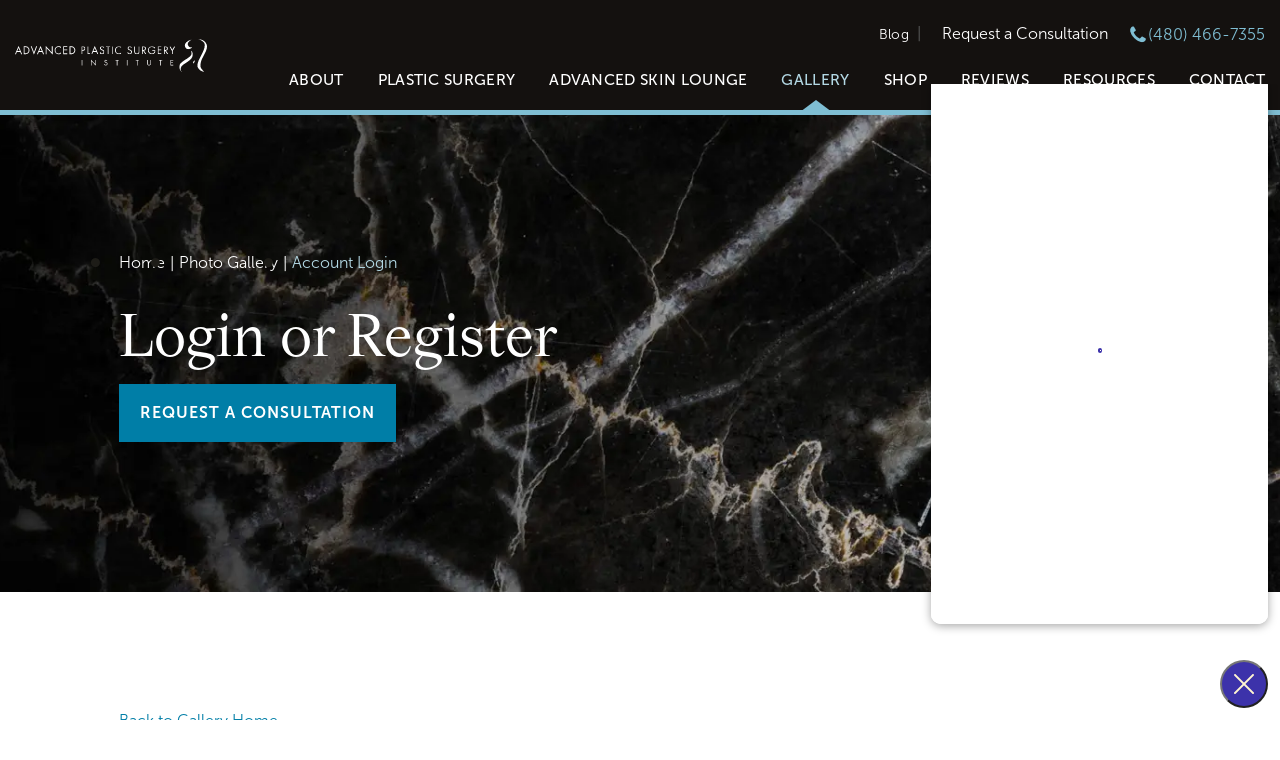

--- FILE ---
content_type: text/html; charset=UTF-8
request_url: https://www.advancedplasticsurgeryinstitute.com/gallery/login/?message=fav_auth_required
body_size: 63073
content:
<!DOCTYPE html>
<html dir="ltr" lang="en-US">

<head>	
	<link rel="preconnect" href="https://www.googletagmanager.com" crossorigin>
<link rel="preconnect" href="https://connect.facebook.net" crossorigin>
<link rel="preconnect" href="https://www.facebook.com" crossorigin>
<link rel="preconnect" href="https://td.doubleclick.net" crossorigin>
<link rel="preconnect" href="https://www.google.com" crossorigin>


	
	
<!--###META CALLOUT###-->	
<link rel="shortcut icon" type="image/x-icon" href="https://www.advancedplasticsurgeryinstitute.com/favicon.ico" />
<meta charset="UTF-8" />
<meta name="format-detection" content="telephone=no" />
<meta name="viewport" content="width=device-width, initial-scale=1" />

	<style>img:is([sizes="auto" i], [sizes^="auto," i]) { contain-intrinsic-size: 3000px 1500px }</style>
	
		<!-- All in One SEO 4.8.7 - aioseo.com -->
		<title>Login: Before &amp; After Gallery</title>
	<meta name="robots" content="max-image-preview:large" />
	<link rel="canonical" href="https://www.advancedplasticsurgeryinstitute.com/gallery/login/" />
	<meta name="generator" content="All in One SEO (AIOSEO) 4.8.7" />
		<script type="application/ld+json" class="aioseo-schema">
			{"@context":"https:\/\/schema.org","@graph":[{"@type":"BreadcrumbList","@id":"https:\/\/www.advancedplasticsurgeryinstitute.com\/?page_id=900006#breadcrumblist","itemListElement":[{"@type":"ListItem","@id":"https:\/\/www.advancedplasticsurgeryinstitute.com#listItem","position":1,"name":"Home","item":"https:\/\/www.advancedplasticsurgeryinstitute.com","nextItem":{"@type":"ListItem","@id":"https:\/\/www.advancedplasticsurgeryinstitute.com\/gallery\/#listItem","name":"Photo Gallery"}},{"@type":"ListItem","@id":"https:\/\/www.advancedplasticsurgeryinstitute.com\/gallery\/#listItem","position":2,"name":"Photo Gallery","item":"https:\/\/www.advancedplasticsurgeryinstitute.com\/gallery\/","nextItem":{"@type":"ListItem","@id":"https:\/\/www.advancedplasticsurgeryinstitute.com\/?page_id=900006#listItem","name":"Account Login"},"previousItem":{"@type":"ListItem","@id":"https:\/\/www.advancedplasticsurgeryinstitute.com#listItem","name":"Home"}},{"@type":"ListItem","@id":"https:\/\/www.advancedplasticsurgeryinstitute.com\/?page_id=900006#listItem","position":3,"name":"Account Login","previousItem":{"@type":"ListItem","@id":"https:\/\/www.advancedplasticsurgeryinstitute.com\/gallery\/#listItem","name":"Photo Gallery"}}]},{"@type":"Organization","@id":"https:\/\/www.advancedplasticsurgeryinstitute.com\/#organization","name":"Advanced Plastic Surgery Institute","url":"https:\/\/www.advancedplasticsurgeryinstitute.com\/"},{"@type":"WebPage","@id":"https:\/\/www.advancedplasticsurgeryinstitute.com\/?page_id=900006#webpage","url":"https:\/\/www.advancedplasticsurgeryinstitute.com\/?page_id=900006","name":"Login: Before & After Gallery","inLanguage":"en-US","isPartOf":{"@id":"https:\/\/www.advancedplasticsurgeryinstitute.com\/#website"},"breadcrumb":{"@id":"https:\/\/www.advancedplasticsurgeryinstitute.com\/?page_id=900006#breadcrumblist"},"datePublished":"2026-01-22T07:32:53-07:00","dateModified":"-0001-11-30T00:00:00-07:28"},{"@type":"WebSite","@id":"https:\/\/www.advancedplasticsurgeryinstitute.com\/#website","url":"https:\/\/www.advancedplasticsurgeryinstitute.com\/","name":"Advanced Plastic Surgery Institute","inLanguage":"en-US","publisher":{"@id":"https:\/\/www.advancedplasticsurgeryinstitute.com\/#organization"}}]}
		</script>
		<!-- All in One SEO -->

<style id="banners">@media only screen and (max-width: 767px) {
    .banner {
        --auto-banner: url(https://www.advancedplasticsurgeryinstitute.com/content/themes/etna-interactive-site/images/banners/banner-short-mobile.webp);
    }
    html.no-webp .banner {
        background-image: url(https://www.advancedplasticsurgeryinstitute.com/content/themes/etna-interactive-site/images/banners/banner-short-mobile.jpg);
    }
}
@media only screen and (min-width: 768px) {
    .banner {
        --auto-banner: url(https://www.advancedplasticsurgeryinstitute.com/content/themes/etna-interactive-site/images/banners/banner-short.webp);
    }
    html.no-webp .banner {
        background-image: url(https://www.advancedplasticsurgeryinstitute.com/content/themes/etna-interactive-site/images/banners/banner-short.jpg);
    }
}
</style><link rel='dns-prefetch' href='//cdn.etnainteractive.com' />
<link rel="preload" href="https://www.advancedplasticsurgeryinstitute.com/content/themes/etna-interactive-site/images/banners/banner-short-mobile.webp" as="image" media="(max-width: 767px)"><link rel='stylesheet' id='wp-block-library-css' href='https://www.advancedplasticsurgeryinstitute.com/wordpress/wp-includes/css/dist/block-library/style.min.css?ver=6.7.1' type='text/css' media='all' />
<style id='classic-theme-styles-inline-css' type='text/css'>
/*! This file is auto-generated */
.wp-block-button__link{color:#fff;background-color:#32373c;border-radius:9999px;box-shadow:none;text-decoration:none;padding:calc(.667em + 2px) calc(1.333em + 2px);font-size:1.125em}.wp-block-file__button{background:#32373c;color:#fff;text-decoration:none}
</style>
<link rel='stylesheet' id='announcer-css-css' href='https://www.advancedplasticsurgeryinstitute.com/content/plugins/etna-announcer/public/dist/css/style.css?ver=1.2' type='text/css' media='all' />
<link rel='stylesheet' id='etna-reputation-main-css' href='https://www.advancedplasticsurgeryinstitute.com/content/plugins/etna-reputation/dist/css/main.css?ver=6.7.1' type='text/css' media='all' />
<style id="main-inline-critical-css">@charset "UTF-8";
@import url(https://p.typekit.net/p.css?s=1&k=zyu2icd&ht=tk&f=2005.2007.2009.22710.55943&a=583606&app=typekit&e=css);
@-webkit-keyframes animate_zoom_in{0%{transform:scale(1.4);opacity:0}100%{transform:scale(1);opacity:1}}
@keyframes animate_zoom_in{0%{transform:scale(1.4);opacity:0}100%{transform:scale(1);opacity:1}}
@-webkit-keyframes animate_zoom_out{0%{transform:scale(.6);opacity:0}100%{transform:scale(1);opacity:1}}
@keyframes animate_zoom_out{0%{transform:scale(.6);opacity:0}100%{transform:scale(1);opacity:1}}
@-webkit-keyframes animate_fade_in{0%{opacity:0}100%{opacity:1}}
@keyframes animate_fade_in{0%{opacity:0}100%{opacity:1}}
@-webkit-keyframes animate_fade_up{0%{transform:translateY(50px);opacity:0}100%{transform:translateY(0);opacity:1}}
@keyframes animate_fade_up{0%{transform:translateY(50px);opacity:0}100%{transform:translateY(0);opacity:1}}
@-webkit-keyframes animate_from_left{0%{transform:translateX(-50%);opacity:0}100%{transform:translateX(0);opacity:1}}
@keyframes animate_from_left{0%{transform:translateX(-50%);opacity:0}100%{transform:translateX(0);opacity:1}}
@-webkit-keyframes animate_from_right{0%{transform:translateX(50%);opacity:0}100%{transform:translateX(0);opacity:1}}
@keyframes animate_from_right{0%{transform:translateX(50%);opacity:0}100%{transform:translateX(0);opacity:1}}
@-webkit-keyframes animate_from_bottom{0%{transform:translateY(100px);opacity:0}100%{transform:translateX(0) translateY(0);opacity:1}}
@keyframes animate_from_bottom{0%{transform:translateY(100px);opacity:0}100%{transform:translateX(0) translateY(0);opacity:1}}
@-webkit-keyframes animate_from_bottom_left{0%{transform:translateX(-100px) translateY(100px);opacity:0}100%{transform:translateX(0) translateY(0);opacity:1}}
@keyframes animate_from_bottom_left{0%{transform:translateX(-100px) translateY(100px);opacity:0}100%{transform:translateX(0) translateY(0);opacity:1}}
@-webkit-keyframes animate_from_bottom_right{0%{transform:translateX(100px) translateY(100px);opacity:0}100%{transform:translateX(0) translateY(0);opacity:1}}
@keyframes animate_from_bottom_right{0%{transform:translateX(100px) translateY(100px);opacity:0}100%{transform:translateX(0) translateY(0);opacity:1}}
@-webkit-keyframes animate_from_left_bg{0%{transform:translateX(-50%);opacity:0;z-index:-1}100%{transform:translateX(0);opacity:1;z-index:-1}}
@keyframes animate_from_left_bg{0%{transform:translateX(-50%);opacity:0;z-index:-1}100%{transform:translateX(0);opacity:1;z-index:-1}}
@-webkit-keyframes animate_from_right_bg{0%{transform:translateX(50%);opacity:0;z-index:-1}100%{transform:translateX(0);opacity:1;z-index:-1}}
@keyframes animate_from_right_bg{0%{transform:translateX(50%);opacity:0;z-index:-1}100%{transform:translateX(0);opacity:1;z-index:-1}}*{box-sizing:border-box;margin:0;border:none;padding:0;-webkit-tap-highlight-color:transparent;-webkit-tap-highlight-color:transparent}* :hover{-webkit-tap-highlight-color:transparent;-webkit-tap-highlight-color:transparent}.wf-loading [class^=fa-],[class*=" fa-"]{visibility:hidden;line-height:1;display:inline-block}.wf-active [class^=fa-],[class*=" fa-"]{visibility:visible}.wf-loading main h1,.wf-loading main h2,.wf-loading main h3{opacity:0}.anchor-offset{display:block;position:relative;visibility:hidden;top:-50px}.eii-mobile-trigger{height:1px;width:100%;display:block}body,html{width:100%}img{image-rendering:-moz-crisp-edges;image-rendering:-o-crisp-edges;image-rendering:-webkit-optimize-contrast;-ms-interpolation-mode:nearest-neighbor;height:auto;max-width:100%}html{line-height:1.15;-webkit-text-size-adjust:100%}body{margin:0}main{display:block}h1{font-size:2em;margin:.67em 0}hr{box-sizing:content-box;height:0;overflow:visible}pre{font-family:monospace,monospace;font-size:1em}a{background-color:transparent}abbr[title]{border-bottom:none;text-decoration:underline;-webkit-text-decoration:underline dotted;text-decoration:underline dotted}b,strong{font-weight:bolder}code,kbd,samp{font-family:monospace,monospace;font-size:1em}small{font-size:80%}sub,sup{font-size:75%;line-height:0;position:relative;vertical-align:baseline}sub{bottom:-.25em}sup{top:-.5em}img{border-style:none}button,input,optgroup,select,textarea{font-family:inherit;font-size:100%;line-height:1.15;margin:0}button,input{overflow:visible}button,select{text-transform:none}[type=button],[type=reset],[type=submit],button{-webkit-appearance:button}[type=button]::-moz-focus-inner,[type=reset]::-moz-focus-inner,[type=submit]::-moz-focus-inner,button::-moz-focus-inner{border-style:none;padding:0}[type=button]:-moz-focusring,[type=reset]:-moz-focusring,[type=submit]:-moz-focusring,button:-moz-focusring{outline:1px dotted ButtonText}fieldset{padding:.35em .75em .625em}legend{box-sizing:border-box;color:inherit;display:table;max-width:100%;padding:0;white-space:normal}progress{vertical-align:baseline}textarea{overflow:auto}[type=checkbox],[type=radio]{box-sizing:border-box;padding:0}[type=number]::-webkit-inner-spin-button,[type=number]::-webkit-outer-spin-button{height:auto}[type=search]{-webkit-appearance:textfield;outline-offset:-2px}[type=search]::-webkit-search-decoration{-webkit-appearance:none}::-webkit-file-upload-button{-webkit-appearance:button;font:inherit}details{display:block}summary{display:list-item}template{display:none}[hidden]{display:none}.eii-grid{display:grid;grid-template-columns:repeat(12,minmax(0,1fr))}.eii-gutter{padding-left:45px;padding-right:45px}.eii-col{grid-column:auto/span 12}.eii-col-small-1{grid-column:auto/span 1}.eii-col-small-2{grid-column:auto/span 2}.eii-col-small-3{grid-column:auto/span 3}.eii-col-small-4{grid-column:auto/span 4}.eii-col-small-5{grid-column:auto/span 5}.eii-col-small-6{grid-column:auto/span 6}.eii-col-small-7{grid-column:auto/span 7}.eii-col-small-8{grid-column:auto/span 8}.eii-col-small-9{grid-column:auto/span 9}.eii-col-small-10{grid-column:auto/span 10}.eii-col-small-11{grid-column:auto/span 11}.eii-col-small-12{grid-column:auto/span 12}.eii-col-offset-small-0{grid-column-start:1}.eii-col-offset-small-1{grid-column-start:2}.eii-col-offset-small-2{grid-column-start:3}.eii-col-offset-small-3{grid-column-start:4}body.page-template-popup-layout{overflow:auto;-webkit-overflow-scrolling:touch}.print-media{display:none}.nobreak{white-space:nowrap}body.error404 .eii-content-container{padding-top:1.25rem;padding-bottom:3.125rem}body.error404 .eii-content-container .logo-container{text-align:center;margin-bottom:3.125rem;background:linear-gradient(135deg,#c7c7c7,#eee,#b7b7b7);padding:1.875rem 0;width:100vw;left:50%;transform:translateX(-50%);position:relative}body.error404 .eii-content-container .logo-container img{width:75%;max-width:25rem}.wp-block-image .alignright{margin:0 0 1.5625rem 1.5625rem}.wp-block-image.size-full img{width:100%}.wp-block-image figure{margin-bottom:2.1875rem}.wp-block-image figcaption{text-align:center}.eii-content h2:first-child{margin-top:0}picture{display:block;line-height:0}p:empty{display:none}img.aligncenter{display:block;margin:0 auto}img.alignright{float:right;margin:.3125rem 0 .625rem 1.25rem}.wp-block-columns{justify-content:space-between}.wp-block-column p:last-child{margin-bottom:0}.anchor-offset{display:block;position:relative;visibility:hidden;top:-50px}div.modal__container{max-height:750px}div.modal__container main.modal__content{border:.625rem solid #7fbed3}img{image-rendering:unset}
@font-face{font-family:museo-sans;src:url(https://use.typekit.net/af/036a04/00000000000000007735da11/31/l?primer=7cdcb44be4a7db8877ffa5c0007b8dd865b3bbc383831fe2ea177f62257a9191&fvd=n3&v=3) format("woff2"),url(https://use.typekit.net/af/036a04/00000000000000007735da11/31/d?primer=7cdcb44be4a7db8877ffa5c0007b8dd865b3bbc383831fe2ea177f62257a9191&fvd=n3&v=3) format("woff"),url(https://use.typekit.net/af/036a04/00000000000000007735da11/31/a?primer=7cdcb44be4a7db8877ffa5c0007b8dd865b3bbc383831fe2ea177f62257a9191&fvd=n3&v=3) format("opentype");font-display:auto;font-style:normal;font-weight:300;font-stretch:normal}
@font-face{font-family:museo-sans;src:url(https://use.typekit.net/af/2989c9/00000000000000007735da17/31/l?primer=7cdcb44be4a7db8877ffa5c0007b8dd865b3bbc383831fe2ea177f62257a9191&fvd=n5&v=3) format("woff2"),url(https://use.typekit.net/af/2989c9/00000000000000007735da17/31/d?primer=7cdcb44be4a7db8877ffa5c0007b8dd865b3bbc383831fe2ea177f62257a9191&fvd=n5&v=3) format("woff"),url(https://use.typekit.net/af/2989c9/00000000000000007735da17/31/a?primer=7cdcb44be4a7db8877ffa5c0007b8dd865b3bbc383831fe2ea177f62257a9191&fvd=n5&v=3) format("opentype");font-display:auto;font-style:normal;font-weight:500;font-stretch:normal}
@font-face{font-family:museo-sans;src:url(https://use.typekit.net/af/69a3e8/00000000000000007735da1d/31/l?primer=7cdcb44be4a7db8877ffa5c0007b8dd865b3bbc383831fe2ea177f62257a9191&fvd=n7&v=3) format("woff2"),url(https://use.typekit.net/af/69a3e8/00000000000000007735da1d/31/d?primer=7cdcb44be4a7db8877ffa5c0007b8dd865b3bbc383831fe2ea177f62257a9191&fvd=n7&v=3) format("woff"),url(https://use.typekit.net/af/69a3e8/00000000000000007735da1d/31/a?primer=7cdcb44be4a7db8877ffa5c0007b8dd865b3bbc383831fe2ea177f62257a9191&fvd=n7&v=3) format("opentype");font-display:auto;font-style:normal;font-weight:700;font-stretch:normal}
@font-face{font-family:magister;src:url(https://use.typekit.net/af/df58ee/000000000000000077543e9c/31/l?primer=7cdcb44be4a7db8877ffa5c0007b8dd865b3bbc383831fe2ea177f62257a9191&fvd=n4&v=3) format("woff2"),url(https://use.typekit.net/af/df58ee/000000000000000077543e9c/31/d?primer=7cdcb44be4a7db8877ffa5c0007b8dd865b3bbc383831fe2ea177f62257a9191&fvd=n4&v=3) format("woff"),url(https://use.typekit.net/af/df58ee/000000000000000077543e9c/31/a?primer=7cdcb44be4a7db8877ffa5c0007b8dd865b3bbc383831fe2ea177f62257a9191&fvd=n4&v=3) format("opentype");font-display:auto;font-style:normal;font-weight:400;font-stretch:normal}.eii-appearance-none{-webkit-appearance:none;-moz-appearance:none;-ms-appearance:none}.eii-font-smoothing{-webkit-font-smoothing:antialiased;-moz-osx-font-smoothing:grayscale}*,body{color:inherit;font-family:museo-sans,sans-serif;font-feature-settings:"lnum";text-rendering:optimizelegibility;-webkit-font-smoothing:antialiased;-moz-osx-font-smoothing:grayscale}.h1-style,h1,h1 span{color:#14110f;font-family:magister,serif;font-weight:400;text-transform:uppercase;font-size:2.5rem;line-height:2.75rem;margin:.9375rem 0}.h2-style,h2,h2 span{color:#14110f;font-family:magister,serif;font-weight:400;font-size:1.875rem;line-height:2.125rem;margin:1.25rem 0 .625rem}.h3-style,h3,h3 span{color:#14110f;font-family:museo-sans,sans-serif;font-weight:500;font-size:1.375rem;line-height:2.25rem;margin:1.875rem 0 .625rem}.model{font-family:sans-serif;position:absolute;color:#14110f;opacity:.75;font-size:.4375rem;letter-spacing:.05em;text-transform:uppercase}h1+h2{margin-top:0}h2+h2{margin-top:0}h2+h3{margin-top:0}h3+h4{margin-top:0}hr+h3{margin-top:0}.h4-style,h4,h4 span{color:#14110f;font-family:museo-sans,sans-serif;font-weight:500;font-size:1.1875rem;line-height:1.4375rem;margin:1.875rem 0 .625rem;letter-spacing:.06em;text-transform:uppercase}p{color:#1d1c17;font-family:museo-sans,sans-serif;font-weight:300;font-size:1rem;line-height:1.5rem;margin:0 0 1.4375rem}main ol,main ul{color:#1d1c17;font-size:1rem;line-height:1.5rem;margin:0 0 1.4375rem;padding:0 0 0 1.25rem;list-style-type:none}main ol li,main ul li{color:#1d1c17;font-weight:300;position:relative;font-size:1rem;line-height:1.5rem;margin:0 0 .625rem}main ol li::before,main ul li::before{color:#1d1c17;content:"•";position:absolute;left:-20px;font-size:2rem;margin-top:-.0625rem}main ol li ul,main ul li ul{margin-top:.625rem}main ol li ul li::before,main ul li ul li::before{content:"○";font-size:14px}main ol li ul li ul li:before,main ul li ul li ul li:before{color:#1d1c17;content:"•";font-size:1rem}main ol li::marker,main ul li::marker{content:none}main ol{counter-reset:section}main ol li:before{counter-increment:section;content:counter(section) ".";font-size:1rem;left:-28px}blockquote{color:#14110f;text-align:center;font-size:1.375rem;line-height:2rem;letter-spacing:.03em;font-family:magister,serif;position:relative;background:#e5f2f6;margin:1.875rem 0;padding:5rem 1.875rem 1.875rem}blockquote::before{content:"";position:absolute;background-image:url(/content/themes/etna-interactive-site/images/svg/quote.svg);background-size:contain;background-repeat:no-repeat;left:50%;transform:translateX(-50%);width:45px;height:32px;top:30px}blockquote p{font-weight:300;color:#14110f}blockquote p:last-of-type{margin-bottom:0}blockquote cite{margin-top:1.4375rem;font-size:1rem}a,h1 a,h2 a,h3 a,h4 a,p a,span a,strong a{color:#007ea7;font-family:inherit;font-weight:300;line-height:inherit;text-decoration:none;transition:all .4s ease;cursor:pointer;text-decoration-thickness:1px}a strong,a sub,a sup,h1 a strong,h1 a sub,h1 a sup,h2 a strong,h2 a sub,h2 a sup,h3 a strong,h3 a sub,h3 a sup,h4 a strong,h4 a sub,h4 a sup,p a strong,p a sub,p a sup,span a strong,span a sub,span a sup,strong a strong,strong a sub,strong a sup{transition:all .4s ease}a:visited,h1 a:visited,h2 a:visited,h3 a:visited,h4 a:visited,p a:visited,span a:visited,strong a:visited{color:#9a1cbf}a:visited strong,a:visited sub,a:visited sup,h1 a:visited strong,h1 a:visited sub,h1 a:visited sup,h2 a:visited strong,h2 a:visited sub,h2 a:visited sup,h3 a:visited strong,h3 a:visited sub,h3 a:visited sup,h4 a:visited strong,h4 a:visited sub,h4 a:visited sup,p a:visited strong,p a:visited sub,p a:visited sup,span a:visited strong,span a:visited sub,span a:visited sup,strong a:visited strong,strong a:visited sub,strong a:visited sup{color:#9a1cbf}a:hover,h1 a:hover,h2 a:hover,h3 a:hover,h4 a:hover,p a:hover,span a:hover,strong a:hover{color:#7fbed3}a:hover strong,a:hover sub,a:hover sup,h1 a:hover strong,h1 a:hover sub,h1 a:hover sup,h2 a:hover strong,h2 a:hover sub,h2 a:hover sup,h3 a:hover strong,h3 a:hover sub,h3 a:hover sup,h4 a:hover strong,h4 a:hover sub,h4 a:hover sup,p a:hover strong,p a:hover sub,p a:hover sup,span a:hover strong,span a:hover sub,span a:hover sup,strong a:hover strong,strong a:hover sub,strong a:hover sup{color:#7fbed3}strong{font-weight:600}.light{font-weight:300;letter-spacing:.01em}hr,hr.wp-block-separator{clear:both;height:0;margin:1.5625rem 0;border-top:0;border-right:0;border-bottom:.0625rem solid #707070;border-left:0}sub,sup{color:inherit;font-family:museo-sans,sans-serif}sup{top:-.3125rem}a sub,a sup{color:inherit!important}a:active sub,a:active sup,a:focus sub,a:focus sup,a:hover sub,a:hover sup,a:visited sub,a:visited sup{color:inherit!important}.wp-block-table table,table{background:#fbf9f7;padding:.75rem .625rem;margin:1.25rem 0;border:.0625rem solid #14110f}.wp-block-table table thead,table thead{border:3px solid #14110f;border-bottom-color:#14110f}.wp-block-table table th,table th{background:#14110f;color:#fff;font-weight:600;text-align:left;font-size:1.125rem;line-height:2rem;padding:1.125rem 1.25rem;letter-spacing:.05em;text-transform:uppercase;font-weight:300}.wp-block-table table th h2,.wp-block-table table th h3,.wp-block-table table th h4,.wp-block-table table th p,table th h2,table th h3,table th h4,table th p{color:#fff}.wp-block-table table td,table td{font-size:1rem;line-height:1.5rem;padding:.8125rem 1.25rem}.wp-block-table table tr td:not(:last-of-type),table tr td:not(:last-of-type){border-right:.0625rem solid #d7d2cc}.wp-block-table table tr:nth-child(odd),table tr:nth-child(odd){background:#fff}p:empty{display:none}.feature-heading{color:#14110f;font-family:magister,serif;font-weight:400;text-transform:uppercase;font-size:2.5rem;line-height:2.75rem;margin:.9375rem 0;margin:0 0 1.25rem;font-weight:300;text-align:center;text-transform:uppercase;font-size:1.75rem;line-height:2.125rem}.feature-copy{color:#1d1c17;font-family:museo-sans,sans-serif;font-weight:300;font-size:1rem;line-height:1.5rem;margin:0 0 1.4375rem;font-size:1.125rem;line-height:1.375rem;text-align:center}button{cursor:pointer}.button,.button.primary,.button.primary-button,.eii-btn,.eii-btn.primary,button{display:inline-block;cursor:pointer;border-radius:0;font-size:.75rem;line-height:.75rem;font-weight:700;text-decoration:none;padding:1.25rem;text-align:center;text-transform:uppercase;transition:all .4s ease;width:100%;letter-spacing:.06em;background:#007ea7;border:.0625rem solid #007ea7;color:#fff;position:relative}.button.primary-button.wide,.button.primary.wide,.button.wide,.eii-btn.primary.wide,.eii-btn.wide,button.wide{width:100%;display:block}.button.primary-button:visited,.button.primary:visited,.button:visited,.eii-btn.primary:visited,.eii-btn:visited,button:visited{color:#fff}.button.primary-button:active,.button.primary-button:focus,.button.primary-button:hover,.button.primary:active,.button.primary:focus,.button.primary:hover,.button:active,.button:focus,.button:hover,.eii-btn.primary:active,.eii-btn.primary:focus,.eii-btn.primary:hover,.eii-btn:active,.eii-btn:focus,.eii-btn:hover,button:active,button:focus,button:hover{background:#7fbed3;border-color:#7fbed3}.button.secondary,.eii-btn.secondary,button.secondary{display:inline-block;cursor:pointer;border-radius:0;font-size:.75rem;line-height:.75rem;font-weight:700;text-decoration:none;padding:1.25rem;text-align:center;text-transform:uppercase;transition:all .4s ease;width:100%;letter-spacing:.06em;background:#14110f;border:.0625rem solid #14110f;color:#fff}.button.secondary.wide,.eii-btn.secondary.wide,button.secondary.wide{width:100%;display:block}.button.secondary:visited,.eii-btn.secondary:visited,button.secondary:visited{color:#fff}.button.secondary:active,.button.secondary:focus,.button.secondary:hover,.eii-btn.secondary:active,.eii-btn.secondary:focus,.eii-btn.secondary:hover,button.secondary:active,button.secondary:focus,button.secondary:hover{background:#484848;border-color:#484848}.button.secondary:after,.eii-btn.secondary:after,button.secondary:after{content:none}.button.tertiary,.eii-btn.tertiary,button.tertiary{display:inline-block;cursor:pointer;border-radius:0;font-size:.75rem;line-height:.75rem;font-weight:700;text-decoration:none;padding:1.25rem;text-align:center;text-transform:uppercase;transition:all .4s ease;width:100%;letter-spacing:.06em;background:#fff;border:.0625rem solid #14110f;color:#14110f}.button.tertiary.wide,.eii-btn.tertiary.wide,button.tertiary.wide{width:100%;display:block}.button.tertiary:visited,.eii-btn.tertiary:visited,button.tertiary:visited{color:#14110f}.button.tertiary:active,.button.tertiary:focus,.button.tertiary:hover,.eii-btn.tertiary:active,.eii-btn.tertiary:focus,.eii-btn.tertiary:hover,button.tertiary:active,button.tertiary:focus,button.tertiary:hover{background:#e7e7e7}.button.tertiary:after,.eii-btn.tertiary:after,button.tertiary:after{content:none}.button.tertiary.white,.eii-btn.tertiary.white,button.tertiary.white{background:0 0;color:#fff;border-color:#fff}.button.tertiary.white:active,.button.tertiary.white:focus,.button.tertiary.white:hover,.eii-btn.tertiary.white:active,.eii-btn.tertiary.white:focus,.eii-btn.tertiary.white:hover,button.tertiary.white:active,button.tertiary.white:focus,button.tertiary.white:hover{border-color:#7fbed3;color:#7fbed3}.button.arrow,.eii-btn.arrow,button.arrow{color:#007ea7;font-size:1.375rem;line-height:1.625rem;background:0 0;border:none;text-align:left;font-weight:500;letter-spacing:.06em;text-transform:none;display:inline;position:relative;white-space:normal;padding:0}.button.arrow::after,.eii-btn.arrow::after,button.arrow::after{content:" ";display:inline-block;position:absolute;left:unset;margin-left:.3125rem;width:.875rem;white-space:nowrap;height:1rem;background-color:#007ea7;-webkit-mask-image:url(/content/themes/etna-interactive-site/images/svg/angle-right.svg);mask-image:url(/content/themes/etna-interactive-site/images/svg/angle-right.svg);-webkit-mask-repeat:no-repeat;mask-repeat:no-repeat;-webkit-mask-size:contain;mask-size:contain;-webkit-mask-position:center;mask-position:center;vertical-align:middle;bottom:3px;transition:all .4s ease}.button.arrow:active,.button.arrow:focus,.button.arrow:hover,.eii-btn.arrow:active,.eii-btn.arrow:focus,.eii-btn.arrow:hover,button.arrow:active,button.arrow:focus,button.arrow:hover{color:#14110f}.button.arrow:active::after,.button.arrow:focus::after,.button.arrow:hover::after,.eii-btn.arrow:active::after,.eii-btn.arrow:focus::after,.eii-btn.arrow:hover::after,button.arrow:active::after,button.arrow:focus::after,button.arrow:hover::after{transform:translateX(5px);background-color:#14110f}p.eii-btn,p.eii-btn.primary{padding:0!important;margin:1.25rem 0}p.eii-btn a,p.eii-btn.primary a{display:inline-block;cursor:pointer;border-radius:0;font-size:.75rem;line-height:.75rem;font-weight:700;text-decoration:none;padding:1.25rem;text-align:center;text-transform:uppercase;transition:all .4s ease;width:100%;letter-spacing:.06em;background:#007ea7;border:.0625rem solid #007ea7;color:#fff;position:relative;width:100%}p.eii-btn a.wide,p.eii-btn.primary a.wide{width:100%;display:block}p.eii-btn a:visited,p.eii-btn.primary a:visited{color:#fff}p.eii-btn a:active,p.eii-btn a:focus,p.eii-btn a:hover,p.eii-btn.primary a:active,p.eii-btn.primary a:focus,p.eii-btn.primary a:hover{background:#7fbed3;border-color:#7fbed3}p.eii-btn.secondary{padding:0!important;margin:1.25rem 0}p.eii-btn.secondary a{display:inline-block;cursor:pointer;border-radius:0;font-size:.75rem;line-height:.75rem;font-weight:700;text-decoration:none;padding:1.25rem;text-align:center;text-transform:uppercase;transition:all .4s ease;width:100%;letter-spacing:.06em;background:#14110f;border:.0625rem solid #14110f;color:#fff;width:100%}p.eii-btn.secondary a.wide{width:100%;display:block}p.eii-btn.secondary a:visited{color:#fff}p.eii-btn.secondary a:active,p.eii-btn.secondary a:focus,p.eii-btn.secondary a:hover{background:#484848;border-color:#484848}p.eii-btn.secondary a:after{content:none}::-webkit-input-placeholder{color:#1d1c17;opacity:1}::-moz-placeholder{color:#1d1c17;opacity:1}:-ms-input-placeholder{color:#1d1c17;opacity:1}:-moz-placeholder{color:#1d1c17;opacity:1}input:not(.submit):not([type=checkbox]):not([type=radio]),select,textarea{-webkit-appearance:none;-moz-appearance:none;appearance:none;background:rgba(255,255,255,.95);color:#484848;font-family:museo-sans,sans-serif;font-size:1rem;line-height:1.5rem;font-weight:200;height:3.125rem;margin:0 0 .4375rem;padding:.75rem;width:100%;letter-spacing:0;transition:all .4s ease;border-radius:0;border:1px solid #b3d8e4}input:not(.submit):not([type=checkbox]):not([type=radio])::-moz-placeholder,select::-moz-placeholder,textarea::-moz-placeholder{color:#484848;font-family:museo-sans,sans-serif;font-size:1rem;line-height:1.5rem}input:not(.submit):not([type=checkbox]):not([type=radio]):-ms-input-placeholder,select:-ms-input-placeholder,textarea:-ms-input-placeholder{color:#484848;font-family:museo-sans,sans-serif;font-size:1rem;line-height:1.5rem}input:not(.submit):not([type=checkbox]):not([type=radio])::placeholder,select::placeholder,textarea::placeholder{color:#484848;font-family:museo-sans,sans-serif;font-size:1rem;line-height:1.5rem}input:not(.submit):not([type=checkbox]):not([type=radio]):focus,select:focus,textarea:focus{box-shadow:0 0 0 1px #007ea7;border-left:10px solid #007ea7;border-color:#007ea7;outline:0;background:#fff}textarea{height:9.375rem!important;resize:none}select{background:rgba(255,255,255,.95) url(/content/themes/etna-interactive-site/images/svg/angle-down.svg) no-repeat right center;background-size:auto 70%;color:#484848;transition:color .4s,border .4s}select:focus{background-color:#fff}select::-ms-expand{display:none}.checkboxes span{display:flex;align-items:center}.checkboxes span label{display:flex;align-items:center;font-weight:300}.checkboxes span input{margin-bottom:.3125rem}.checkboxes span.newslettersignup{display:flex;justify-content:flex-start;align-items:center;margin-bottom:.625rem}.checkboxes span.newslettersignup label{font-family:museo-sans,sans-serif;font-weight:300}.checkboxes p:first-of-type{margin-bottom:.3125rem}input[type=checkbox]{-webkit-appearance:none;-moz-appearance:none;appearance:none;border:1px solid #b3d8e4;border-radius:.3125rem;box-shadow:none;margin:0 .625rem 0 0;padding:0;height:1.25rem;width:1.25rem;cursor:pointer;position:relative;background-color:rgba(255,255,255,.95)}input[type=checkbox]:checked{background:rgba(255,255,255,.95) url(/content/themes/etna-interactive-site/images/svg/check.svg) no-repeat right center;background-size:contain}input[type=checkbox]:focus{border:2px solid #007ea7;outline:0;background-color:#fff}.invalid input:not(.submit):not([type=checkbox]):not([type=radio]),.invalid textarea{box-shadow:0 0 0 2px #9d0000;background:#fff url(/content/themes/etna-interactive-site/images/svg/exclamation-circle.svg) no-repeat right center;background-size:auto 50%;background-position-x:calc(100% - 10px)}select.invalid{box-shadow:0 0 0 2px #9d0000;background:#fff url(/content/themes/etna-interactive-site/images/svg/exclamation-circle.svg) no-repeat right center;background-size:auto 50%;background-position-x:calc(100% - 10px)}.invalid input[type=checkbox]{border-color:#9d0000;border-width:2px}.submitContainer{text-align:right}.submitContainer .submit{width:100%}.etna-contact-form .warning{background:#9d0000;padding:1.875rem;margin:1.25rem 0}.etna-contact-form .warning ul{list-style-type:none}.etna-contact-form .warning ul li:before{content:none}.etna-contact-form .warning svg{margin-left:3.125rem}.etna-contact-form .warning h2{color:#fff;margin:0 0 .625rem}.etna-contact-form .warning li,.etna-contact-form .warning p{color:#fff;margin:0}.etna-contact-form .warning ul{margin:0}.etna-contact-form .warning .thankYouMessage{margin:1.875rem 0 3.75rem}.etna-contact-form p.disclaimer.directionForm{text-align:right;margin-bottom:0;font-size:.75rem;line-height:2.25rem;font-weight:300;margin-bottom:.625rem}.etna-contact-form label{color:#1d1c17}.etna-contact-form .termsSpan{cursor:pointer;margin-left:.3125rem;font-weight:300}.etna-contact-form .termsConditions{color:#1d1c17;font-size:1rem;line-height:1.25rem;margin:.625rem 0 1.25rem;font-weight:300}.etna-contact-form form .eii-grid{grid-column-gap:.625rem}.etna-contact-form .google-notice{color:#1d1c17;display:block;font-size:1rem;line-height:1.25rem;text-align:center;font-weight:200;margin:.9375rem 0}.etna-contact-form .google-notice a{text-decoration:none;color:#1d1c17}.etna-contact-form .google-notice a:active,.etna-contact-form .google-notice a:hover{color:#7fbed3}.modal__close{min-height:unset}.modal__close::before{top:1px;left:1px;position:relative}body.page-id-90 .etna-contact-form{position:relative;padding:1.875rem 0}body.page-id-90 .etna-contact-form::after{position:absolute;content:"";left:50%;transform:translateX(-50%);top:0;width:100vw;height:100%;background:#b3d8e4;z-index:-1}body.page-id-90 .etna-contact-form .required.warning{grid-column:2/span 10}body.page-id-90 .etna-contact-form .thankYouMessage{grid-column:2/span 10;background:#e5f2f6;padding:.3125rem 1.875rem .625rem;margin:0}body.page-id-90 .etna-contact-form .form-etna-contact{margin:0 auto;max-width:1340px}.video-wrapper{margin:0 0 1em;position:relative}.video-wrapper .video-container{height:0!important;margin-bottom:2.1875rem;padding-bottom:56.25%!important;width:100%!important}.video-wrapper .video-container iframe{height:100%!important;left:0;position:absolute;width:100%!important}figure.patient{position:relative}figure.patient::after{content:"ACTUAL PATIENT";color:#fff;position:absolute;left:2%;bottom:1%;width:96%;opacity:1;font-size:.5625rem;letter-spacing:.05em;text-align:right}figure.model{position:relative}figure.model::after{content:"MODEL";color:#fff;position:absolute;left:2%;bottom:1%;width:96%;opacity:1;font-size:.5625rem;letter-spacing:.05em;text-align:right}div.eii-video{margin:1.875rem auto;width:100%;position:relative;padding-bottom:56.25%;height:0;overflow:hidden;background-color:#e7e7e7}div.eii-video h3{margin-top:0}div.eii-video p{margin-bottom:0}div.eii-video__scrollbar{background:#e5f2f6}div.eii-video__scrollbar .handle{background:#007ea7}div.eii-video li:before{content:none}div.eii-video iframe{position:absolute;top:0;left:0;width:100%;height:100%;border:0}#searchform{display:flex;justify-content:space-between;width:100%}#searchform input{flex:1;margin-bottom:0}#searchform button{height:3.125rem;width:3.125rem;padding:0}#searchform button svg{width:16px;height:16px}#searchform button svg path{fill:#fff}.gradient{display:block;background:linear-gradient(0deg,rgba(0,0,0,.5) 0,rgba(0,0,0,0) 100%);position:absolute;bottom:0;left:0;width:100%;height:27%}body.admin-bar:not(.wp-admin):not(.page-template-popup-layout) div.header.mobile{margin:4px 0 0}#eiiPage{overflow:hidden}.eii-content-container.eii-container{margin-top:1.875rem}.wp-block-columns.is-not-stacked-on-mobile>.wp-block-column:not(:first-child){margin-left:.625rem}.eii-show-for-tablet{display:none}.animate-intersect{-webkit-animation-duration:1s;animation-duration:1s;-webkit-animation-timing-function:cubic-bezier(.16,.815,.385,.975);animation-timing-function:cubic-bezier(.16,.815,.385,.975);-webkit-animation-fill-mode:forwards;animation-fill-mode:forwards;opacity:0}.animate-intersect.intersect{-webkit-animation-name:animate_fade_in;animation-name:animate_fade_in;-webkit-animation-delay:.1s;animation-delay:.1s}.menu-image-block .animate-intersect-background,.text-image-block .animate-intersect-background{-webkit-animation-duration:1s;animation-duration:1s;-webkit-animation-timing-function:cubic-bezier(.16,.815,.385,.975);animation-timing-function:cubic-bezier(.16,.815,.385,.975);-webkit-animation-fill-mode:forwards;animation-fill-mode:forwards;transform:translateX(50%);opacity:0}.menu-image-block .animate-intersect-background figure::before,.text-image-block .animate-intersect-background figure::before{-webkit-animation-duration:1s;animation-duration:1s;-webkit-animation-timing-function:cubic-bezier(.16,.815,.385,.975);animation-timing-function:cubic-bezier(.16,.815,.385,.975);-webkit-animation-fill-mode:forwards;animation-fill-mode:forwards;transform:translateX(50%);opacity:0}.menu-image-block .animate-intersect-background.intersect,.text-image-block .animate-intersect-background.intersect{-webkit-animation-name:animate_from_right;animation-name:animate_from_right;-webkit-animation-delay:.3s;animation-delay:.3s}.menu-image-block .animate-intersect-background.intersect figure::before,.text-image-block .animate-intersect-background.intersect figure::before{-webkit-animation-name:animate_from_right;animation-name:animate_from_right;-webkit-animation-delay:.6s;animation-delay:.6s}.image-menu-block .animate-intersect-background,.image-text-block .animate-intersect-background{-webkit-animation-duration:1s;animation-duration:1s;-webkit-animation-timing-function:cubic-bezier(.16,.815,.385,.975);animation-timing-function:cubic-bezier(.16,.815,.385,.975);-webkit-animation-fill-mode:forwards;animation-fill-mode:forwards;transform:translateX(-50%);opacity:0}.image-menu-block .animate-intersect-background figure::before,.image-text-block .animate-intersect-background figure::before{-webkit-animation-duration:1s;animation-duration:1s;-webkit-animation-timing-function:cubic-bezier(.16,.815,.385,.975);animation-timing-function:cubic-bezier(.16,.815,.385,.975);-webkit-animation-fill-mode:forwards;animation-fill-mode:forwards;transform:translateX(-50%);opacity:0}.image-menu-block .animate-intersect-background.intersect,.image-text-block .animate-intersect-background.intersect{-webkit-animation-name:animate_from_left;animation-name:animate_from_left;-webkit-animation-delay:.3s;animation-delay:.3s}.image-menu-block .animate-intersect-background.intersect figure::before,.image-text-block .animate-intersect-background.intersect figure::before{-webkit-animation-name:animate_from_left;animation-name:animate_from_left;-webkit-animation-delay:.6s;animation-delay:.6s}.menu-image-block{padding:1.875rem 0}.menu-image-block.blue{position:relative}.menu-image-block.blue::after{content:"";position:absolute;background:#e5f2f6;width:100vw;top:0;left:0;height:100%;left:50%;transform:translateX(-50%);z-index:-1}.menu-image-block.bg-image{position:relative}.menu-image-block.bg-image::after{content:"";position:absolute;background:#e5f2f6;width:100vw;top:0;left:0;height:100%;left:50%;transform:translateX(-50%);z-index:-1;background:#e5f2f6 url(/content/themes/etna-interactive-site/images/hm-med-spa-mobile.webp) no-repeat top/cover}html.no-webp .menu-image-block.bg-image::after{background:#e5f2f6 url(/content/themes/etna-interactive-site/images/hm-med-spa-mobile.jpg) no-repeat top/cover}.menu-image-block .wp-block-columns{flex-direction:column-reverse}.menu-image-block .wp-block-columns .wp-block-column{display:flex;flex-direction:column;justify-content:center}.menu-image-block .wp-block-columns .wp-block-column h2{text-transform:uppercase;text-align:center;word-break:keep-all;overflow-wrap:normal;white-space:normal;-webkit-hyphens:none;-ms-hyphens:none;hyphens:none;margin-bottom:1.25rem}.menu-image-block .wp-block-columns .wp-block-column ul{padding:0;margin-bottom:0!important}.menu-image-block .wp-block-columns .wp-block-column ul li{padding:.625rem 0;margin-bottom:0}.menu-image-block .wp-block-columns .wp-block-column ul li:before{content:none}.menu-image-block .wp-block-columns .wp-block-column ul li a{color:#007ea7;font-size:1.375rem;line-height:1.625rem;background:0 0;border:none;text-align:left;font-weight:500;letter-spacing:.06em;text-transform:none;display:inline;position:relative;white-space:normal;padding:0;text-decoration:none}.menu-image-block .wp-block-columns .wp-block-column ul li a::after{content:" ";display:inline-block;position:absolute;left:unset;margin-left:.3125rem;width:.875rem;white-space:nowrap;height:1rem;background-color:#007ea7;-webkit-mask-image:url(/content/themes/etna-interactive-site/images/svg/angle-right.svg);mask-image:url(/content/themes/etna-interactive-site/images/svg/angle-right.svg);-webkit-mask-repeat:no-repeat;mask-repeat:no-repeat;-webkit-mask-size:contain;mask-size:contain;-webkit-mask-position:center;mask-position:center;vertical-align:middle;bottom:3px;transition:all .4s ease}.menu-image-block .wp-block-columns .wp-block-column ul li a:active,.menu-image-block .wp-block-columns .wp-block-column ul li a:focus,.menu-image-block .wp-block-columns .wp-block-column ul li a:hover{color:#14110f}.menu-image-block .wp-block-columns .wp-block-column ul li a:active::after,.menu-image-block .wp-block-columns .wp-block-column ul li a:focus::after,.menu-image-block .wp-block-columns .wp-block-column ul li a:hover::after{transform:translateX(5px);background-color:#14110f}.menu-image-block .wp-block-columns .wp-block-column .image.animate-intersect-background{opacity:0}.menu-image-block .wp-block-columns .wp-block-column .image.animate-intersect-background.model{opacity:0}.menu-image-block .wp-block-columns .wp-block-column .image.animate-intersect-background.patient{opacity:0}.menu-image-block .wp-block-columns .wp-block-column .image img{box-shadow:0 3px 6px rgba(0,0,0,.16)}.menu-image-block .wp-block-columns .wp-block-column .image.model figure{flex:1}.menu-image-block .wp-block-columns .wp-block-column .image.model figure::after{opacity:1;content:"MODEL";color:#fff;position:absolute;left:1%;bottom:1%;width:96%;opacity:.65;font-size:.5625rem;letter-spacing:.05em;text-align:right}.menu-image-block .wp-block-columns .wp-block-column .image.patient figure{flex:1}.menu-image-block .wp-block-columns .wp-block-column .image.patient figure::after{opacity:1;content:"ACTUAL PATIENT";color:#fff;position:absolute;left:2%;bottom:1%;width:96%;opacity:1;font-size:.5625rem;letter-spacing:.05em;text-align:right}.menu-image-block .wp-block-columns .wp-block-column .image.patient figure img{height:100%;width:100%;-o-object-fit:cover;object-fit:cover;-o-object-position:75%;object-position:75%}.menu-image-block .mobile{display:block}.menu-image-block .desktop{display:none}.image-menu-block{padding:1.875rem 0}.image-menu-block.black{position:relative}.image-menu-block.black::after{content:"";position:absolute;background:#14110f;width:100vw;top:0;left:0;height:100%;left:50%;transform:translateX(-50%);z-index:-1}.image-menu-block.black .wp-block-columns .wp-block-column h2{color:#fff}.image-menu-block.black .wp-block-columns .wp-block-column ul li a{color:#7fbed3}.image-menu-block.black .wp-block-columns .wp-block-column ul li a:hover{color:#007ea7}.image-menu-block.black .link-list li a:hover::after{background-color:#007ea7!important}.image-menu-block .wp-block-columns{flex-direction:column}.image-menu-block .wp-block-columns .wp-block-column{display:flex;flex-direction:column;justify-content:center}.image-menu-block .wp-block-columns .wp-block-column:first-of-type{margin:0 0 1.25rem;position:relative}.image-menu-block .wp-block-columns .wp-block-column h2{text-transform:uppercase;text-align:center;color:#14110f;word-break:keep-all;overflow-wrap:normal;white-space:normal;-webkit-hyphens:none;-ms-hyphens:none;hyphens:none;margin-bottom:1.25rem}.image-menu-block .wp-block-columns .wp-block-column ul{padding:0;margin-bottom:0!important}.image-menu-block .wp-block-columns .wp-block-column ul li{padding:.625rem 0;margin-bottom:0}.image-menu-block .wp-block-columns .wp-block-column ul li:before{content:none}.image-menu-block .wp-block-columns .wp-block-column ul li a{color:#007ea7;font-size:1.375rem;line-height:1.625rem;background:0 0;border:none;text-align:left;font-weight:500;letter-spacing:.06em;text-transform:none;display:inline;position:relative;white-space:normal;padding:0;text-decoration:none;color:#007ea7}.image-menu-block .wp-block-columns .wp-block-column ul li a::after{content:" ";display:inline-block;position:absolute;left:unset;margin-left:.3125rem;width:.875rem;white-space:nowrap;height:1rem;background-color:#007ea7;-webkit-mask-image:url(/content/themes/etna-interactive-site/images/svg/angle-right.svg);mask-image:url(/content/themes/etna-interactive-site/images/svg/angle-right.svg);-webkit-mask-repeat:no-repeat;mask-repeat:no-repeat;-webkit-mask-size:contain;mask-size:contain;-webkit-mask-position:center;mask-position:center;vertical-align:middle;bottom:3px;transition:all .4s ease}.image-menu-block .wp-block-columns .wp-block-column ul li a:active,.image-menu-block .wp-block-columns .wp-block-column ul li a:focus,.image-menu-block .wp-block-columns .wp-block-column ul li a:hover{color:#14110f}.image-menu-block .wp-block-columns .wp-block-column ul li a:active::after,.image-menu-block .wp-block-columns .wp-block-column ul li a:focus::after,.image-menu-block .wp-block-columns .wp-block-column ul li a:hover::after{transform:translateX(5px);background-color:#14110f}.image-menu-block .wp-block-columns .wp-block-column ul li a:hover{color:#14110f}.image-menu-block .wp-block-columns .wp-block-column .image.animate-intersect-background{opacity:0}.image-menu-block .wp-block-columns .wp-block-column .image.animate-intersect-background.model{opacity:0}.image-menu-block .wp-block-columns .wp-block-column .image.animate-intersect-background.patient{opacity:0}.image-menu-block .wp-block-columns .wp-block-column .image img{box-shadow:0 3px 6px rgba(0,0,0,.16)}.image-menu-block .wp-block-columns .wp-block-column .image.model{opacity:1}.image-menu-block .wp-block-columns .wp-block-column .image.model figure{flex:1}.image-menu-block .wp-block-columns .wp-block-column .image.model figure::after{content:"MODEL";color:#fff;position:absolute;left:1%;bottom:1%;width:96%;opacity:.65;font-size:.5625rem;letter-spacing:.05em;text-align:right}.image-menu-block .wp-block-columns .wp-block-column .image.patient{opacity:1}.image-menu-block .wp-block-columns .wp-block-column .image.patient figure{flex:1}.image-menu-block .wp-block-columns .wp-block-column .image.patient figure::after{content:"ACTUAL PATIENT";color:#fff;position:absolute;right:2%;bottom:1%;width:96%;opacity:1;font-size:.5625rem;letter-spacing:.05em;text-align:left}.image-menu-block .wp-block-columns .wp-block-column .image.patient figure img{height:100%;width:100%;-o-object-fit:cover;object-fit:cover;-o-object-position:75%;object-position:75%}.image-menu-block .mobile{display:block}.image-menu-block .desktop{display:none}.image-text-block{margin:1.875rem 0}.image-text-block .wp-block-columns{flex-direction:column}.image-text-block .wp-block-columns .wp-block-columns{flex-direction:column}.image-text-block .wp-block-columns .wp-block-columns.list{margin-bottom:1.25rem}.image-text-block .wp-block-columns .wp-block-columns.list .wp-block-column{justify-content:flex-start;margin:0}.image-text-block .wp-block-columns .wp-block-columns.list .wp-block-column:first-of-type{padding:0}.image-text-block .wp-block-columns .wp-block-columns.list .wp-block-column:first-of-type ul{margin-bottom:0}.image-text-block .wp-block-columns .wp-block-columns.list .wp-block-column:last-of-type{padding:0}.image-text-block .wp-block-columns .wp-block-columns.list .wp-block-column ul{margin-bottom:0}.image-text-block .wp-block-columns .wp-block-columns.list .wp-block-column ul li{word-break:keep-all;overflow-wrap:normal;white-space:normal;-webkit-hyphens:none;-ms-hyphens:none;hyphens:none}.image-text-block .wp-block-columns .wp-block-column{display:flex;flex-direction:column;justify-content:center}.image-text-block .wp-block-columns .wp-block-column:first-of-type{margin:0 0 1.25rem;position:relative}.image-text-block .wp-block-columns .wp-block-column:last-of-type{margin:.625rem 0}.image-text-block .wp-block-columns .wp-block-column h2{word-break:keep-all;overflow-wrap:normal;white-space:normal;-webkit-hyphens:none;-ms-hyphens:none;hyphens:none}.image-text-block .wp-block-columns .wp-block-column .image{height:100%}.image-text-block .wp-block-columns .wp-block-column .image.animate-intersect-background{opacity:0}.image-text-block .wp-block-columns .wp-block-column .image.animate-intersect-background.model{opacity:0}.image-text-block .wp-block-columns .wp-block-column .image.animate-intersect-background.patient{opacity:0}.image-text-block .wp-block-columns .wp-block-column .image .wp-block-group__inner-container{display:flex;height:100%}.image-text-block .wp-block-columns .wp-block-column .image figure{flex:1}.image-text-block .wp-block-columns .wp-block-column .image figure img{height:100%;width:100%;-o-object-fit:cover;object-fit:cover;-o-object-position:50%;object-position:50%;box-shadow:0 3px 6px rgba(0,0,0,.16)}.image-text-block .wp-block-columns .wp-block-column .image.model figure,.image-text-block .wp-block-columns .wp-block-column .image.patient figure,.image-text-block .wp-block-columns .wp-block-column .image.staff figure{-o-object-position:top;object-position:top;height:100%}.image-text-block .wp-block-columns .wp-block-column .image.model figure img,.image-text-block .wp-block-columns .wp-block-column .image.patient figure img,.image-text-block .wp-block-columns .wp-block-column .image.staff figure img{max-height:75vw}.image-text-block .wp-block-columns .wp-block-column .image.model.full-height figure,.image-text-block .wp-block-columns .wp-block-column .image.patient.full-height figure,.image-text-block .wp-block-columns .wp-block-column .image.staff.full-height figure{max-height:100%}.image-text-block .wp-block-columns .wp-block-column .image.model{opacity:1;position:relative}.image-text-block .wp-block-columns .wp-block-column .image.model figure::after{content:"MODEL";color:#fff;position:absolute;left:1%;bottom:1%;width:96%;opacity:.65;font-size:.5625rem;letter-spacing:.05em;text-align:right}.image-text-block .wp-block-columns .wp-block-column .image.model.model-black figure::after{color:#14110f}.image-text-block .wp-block-columns .wp-block-column .image.patient{opacity:1}.image-text-block .wp-block-columns .wp-block-column .image.patient figure::after{content:"ACTUAL PATIENT";color:#fff;position:absolute;left:2%;bottom:1%;width:96%;opacity:1;font-size:.5625rem;letter-spacing:.05em;text-align:right}.image-text-block .mobile{display:block}.image-text-block .desktop{display:none}.image-text-block .button{margin-bottom:1.25rem}.image-text-block.beige,.image-text-block.black,.image-text-block.blue{position:relative;padding:1.875rem 0}.image-text-block.beige::after,.image-text-block.black::after,.image-text-block.blue::after{content:"";position:absolute;left:50%;transform:translateX(-50%);width:100vw;height:100%;top:0;z-index:-2}.image-text-block.black::after{background:#14110f}.image-text-block.black h2,.image-text-block.black h3,.image-text-block.black h4,.image-text-block.black li,.image-text-block.black li::before,.image-text-block.black p{color:#fff}.image-text-block.black.extended::before{content:"";position:absolute;background:transparent url(/content/themes/etna-interactive-site/images/background-waves-mobile.webp) no-repeat bottom/100% auto;width:100vw;left:50%;transform:translate(-50%,0);height:100%;bottom:0;z-index:-2;mask-image:linear-gradient(to top,#000 0,#000 70%,rgba(0,0,0,0) 100%);-webkit-mask-image:linear-gradient(to top,#000 0,#000 70%,rgba(0,0,0,0) 100%)}html.no-webp .image-text-block.black.extended::before{background:transparent url(/content/themes/etna-interactive-site/images/background-waves-mobile.png) no-repeat bottom/100% auto}.image-text-block.black.extended::after{z-index:-3}.image-text-block.blue::after{background:#b3d8e4}.image-text-block.beige::after{background:#f4eee8;top:0;z-index:-2}.intro-block{margin:0 auto 1.875rem}.intro-block *{text-align:left}.intro-block>:last-child{margin-bottom:0}.text-image-block{position:relative;margin:1.875rem 0}.text-image-block::after{position:absolute;content:"";width:100vw;height:100%;left:50%;transform:translateX(-50%);top:0;z-index:-2}.text-image-block ul+h3{margin-top:.625rem}.text-image-block .wp-block-columns{flex-direction:column-reverse}.text-image-block .wp-block-columns .wp-block-columns{flex-direction:column}.text-image-block .wp-block-columns .wp-block-columns.list{margin-bottom:1.25rem}.text-image-block .wp-block-columns .wp-block-columns.list .wp-block-column{justify-content:flex-start;margin:0}.text-image-block .wp-block-columns .wp-block-columns.list .wp-block-column:first-of-type{padding:0}.text-image-block .wp-block-columns .wp-block-columns.list .wp-block-column:first-of-type ul{margin-bottom:0}.text-image-block .wp-block-columns .wp-block-columns.list .wp-block-column:last-of-type{padding:0}.text-image-block .wp-block-columns .wp-block-columns.list .wp-block-column ul{margin-bottom:0}.text-image-block .wp-block-columns .wp-block-columns.list .wp-block-column ul li{word-break:keep-all;overflow-wrap:normal;white-space:normal;-webkit-hyphens:none;-ms-hyphens:none;hyphens:none}.text-image-block .wp-block-columns .wp-block-column{display:flex;flex-direction:column;justify-content:center}.text-image-block .wp-block-columns .wp-block-column:first-of-type{margin:.625rem 0}.text-image-block .wp-block-columns .wp-block-column:first-of-type>:last-child{margin-bottom:0}.text-image-block .wp-block-columns .wp-block-column:last-of-type{position:relative;margin:0 0 1.25rem}.text-image-block .wp-block-columns .wp-block-column h2{word-break:keep-all;overflow-wrap:normal;white-space:normal;-webkit-hyphens:none;-ms-hyphens:none;hyphens:none}.text-image-block .wp-block-columns .wp-block-column .image{height:100%}.text-image-block .wp-block-columns .wp-block-column .image.animate-intersect-background{opacity:0}.text-image-block .wp-block-columns .wp-block-column .image.animate-intersect-background.model{opacity:0}.text-image-block .wp-block-columns .wp-block-column .image.animate-intersect-background.patient{opacity:0}.text-image-block .wp-block-columns .wp-block-column .image .wp-block-group__inner-container{display:flex;height:100%}.text-image-block .wp-block-columns .wp-block-column .image figure{flex:1}.text-image-block .wp-block-columns .wp-block-column .image figure img{height:100%;width:100%;-o-object-fit:cover;object-fit:cover;-o-object-position:50%;object-position:50%;box-shadow:0 3px 6px rgba(0,0,0,.16)}.text-image-block .wp-block-columns .wp-block-column .image.model figure,.text-image-block .wp-block-columns .wp-block-column .image.patient figure,.text-image-block .wp-block-columns .wp-block-column .image.staff figure{-o-object-position:top;object-position:top;height:100%}.text-image-block .wp-block-columns .wp-block-column .image.model figure img,.text-image-block .wp-block-columns .wp-block-column .image.patient figure img,.text-image-block .wp-block-columns .wp-block-column .image.staff figure img{max-height:75vw}.text-image-block .wp-block-columns .wp-block-column .image.model.full-height figure,.text-image-block .wp-block-columns .wp-block-column .image.patient.full-height figure,.text-image-block .wp-block-columns .wp-block-column .image.staff.full-height figure{max-height:100%}.text-image-block .wp-block-columns .wp-block-column .image.model{opacity:1;position:relative}.text-image-block .wp-block-columns .wp-block-column .image.model figure::after{content:"MODEL";color:#fff;position:absolute;left:1%;bottom:1%;width:96%;opacity:.65;font-size:.5625rem;letter-spacing:.05em;text-align:right}.text-image-block .wp-block-columns .wp-block-column .image.model.model-black figure::after{color:#14110f}.text-image-block .wp-block-columns .wp-block-column .image.patient{opacity:1}.text-image-block .wp-block-columns .wp-block-column .image.patient figure::after{content:"ACTUAL PATIENT";color:#fff;position:absolute;left:2%;bottom:1%;width:96%;opacity:1;font-size:.5625rem;letter-spacing:.05em;text-align:right}.text-image-block.beige,.text-image-block.black,.text-image-block.blue{position:relative;padding:1.875rem 0}.text-image-block.beige::after,.text-image-block.black::after,.text-image-block.blue::after{content:"";position:absolute;left:50%;transform:translateX(-50%);width:100vw;height:100%;top:0;z-index:-2}.text-image-block.black::after{background:#14110f}.text-image-block.black h2,.text-image-block.black h3,.text-image-block.black h4,.text-image-block.black li,.text-image-block.black li::before,.text-image-block.black p{color:#fff}.text-image-block.black.extended::before{content:"";position:absolute;background:transparent url(/content/themes/etna-interactive-site/images/background-waves-mobile.webp) no-repeat bottom/100% auto;width:100vw;left:50%;transform:translate(-50%,0);height:100%;bottom:0;z-index:-2;mask-image:linear-gradient(to top,#000 0,#000 70%,rgba(0,0,0,0) 100%);-webkit-mask-image:linear-gradient(to top,#000 0,#000 70%,rgba(0,0,0,0) 100%)}html.no-webp .text-image-block.black.extended::before{background:transparent url(/content/themes/etna-interactive-site/images/background-waves-mobile.png) no-repeat bottom/100% auto}.text-image-block.black.extended::after{z-index:-3}.text-image-block.blue::after{background:#b3d8e4}.text-image-block.beige::after{background:#f4eee8;top:0;z-index:-2}.text-image-block .button{margin-bottom:1.25rem}.text-image-block .mobile{display:block}.text-image-block .desktop{display:none}.text-feature-block{margin:1.875rem 0}.text-feature-block .wp-block-columns{flex-direction:column;gap:1.875rem}.text-feature-block .wp-block-columns .wp-block-column{display:flex;flex-direction:column;justify-content:center}.text-feature-block .wp-block-columns .wp-block-column:last-of-type{margin:0;position:relative}.text-feature-block .mobile{display:block}.text-feature-block .desktop{display:none}.three-column-menu-block .heading{margin:3.75rem 0 3.125rem}.three-column-menu-block .heading h2{margin:0 0 .625rem;font-size:2rem;text-transform:uppercase}.three-column-menu-block .wp-block-columns .wp-block-column{text-align:center;margin-bottom:3.125rem}.three-column-menu-block .wp-block-columns .wp-block-column:empty{margin:0!important;padding:0!important}.three-column-menu-block .wp-block-columns .wp-block-column h3{font-size:1.875rem;line-height:3.4375rem;margin-top:0;font-family:magister,serif}.three-column-menu-block .wp-block-columns .wp-block-column ul{list-style:none;padding:0;margin:0}.three-column-menu-block .wp-block-columns .wp-block-column ul li:not(:last-of-type){margin-bottom:1.25rem}.three-column-menu-block .wp-block-columns .wp-block-column ul li::before{content:none}.three-column-menu-block .wp-block-columns .wp-block-column ul li a{color:#007ea7;font-size:1.375rem;line-height:1.625rem;background:0 0;border:none;text-align:left;font-weight:500;letter-spacing:.06em;text-transform:none;display:inline;position:relative;white-space:normal;padding:0;text-decoration:none;font-size:1.125rem;line-height:1.375rem}.three-column-menu-block .wp-block-columns .wp-block-column ul li a::after{content:" ";display:inline-block;position:absolute;left:unset;margin-left:.3125rem;width:.875rem;white-space:nowrap;height:1rem;background-color:#007ea7;-webkit-mask-image:url(/content/themes/etna-interactive-site/images/svg/angle-right.svg);mask-image:url(/content/themes/etna-interactive-site/images/svg/angle-right.svg);-webkit-mask-repeat:no-repeat;mask-repeat:no-repeat;-webkit-mask-size:contain;mask-size:contain;-webkit-mask-position:center;mask-position:center;vertical-align:middle;bottom:3px;transition:all .4s ease}.three-column-menu-block .wp-block-columns .wp-block-column ul li a:active,.three-column-menu-block .wp-block-columns .wp-block-column ul li a:focus,.three-column-menu-block .wp-block-columns .wp-block-column ul li a:hover{color:#14110f}.three-column-menu-block .wp-block-columns .wp-block-column ul li a:active::after,.three-column-menu-block .wp-block-columns .wp-block-column ul li a:focus::after,.three-column-menu-block .wp-block-columns .wp-block-column ul li a:hover::after{transform:translateX(5px);background-color:#14110f}.three-column-menu-block .wp-block-columns .wp-block-column ul li a:after{bottom:.125rem}.three-column-menu-block .mobile{display:block}.three-column-menu-block .desktop{display:none}.directions-block{position:relative;padding:3.75rem 0;background:#f5f5f5}.directions-block:after{content:"";position:absolute;top:0;left:0;width:100vw;height:100%;transform:translateX(-50%);left:50%;background:#f5f5f5;z-index:-1}.directions-block>.wp-block-group__inner-container{padding:1.875rem .9375rem;background:#fff;width:100vw;transform:translateX(-50%);left:50%;position:relative}.directions-block>.wp-block-group__inner-container h2{text-align:center;margin:0;margin:0 0 1.5625rem;text-transform:uppercase}.directions-block>.wp-block-group__inner-container iframe{width:100%;height:auto;min-height:15.625rem}.directions-block>.wp-block-group__inner-container ol{padding:0}.directions-block>.wp-block-group__inner-container ol li{margin:6.25rem 0 0;padding-bottom:1.875rem;border-bottom:1px solid #b5b5b5}.directions-block>.wp-block-group__inner-container ol li:last-of-type{margin-bottom:2.5rem}.directions-block>.wp-block-group__inner-container ol li::before{content:counter(section);left:50%;transform:translateX(-50%);bottom:105%;font-size:66px;color:#007ea7;line-height:70px}.directions-block>.wp-block-group__inner-container p{max-width:68.3125rem;margin:0 0 1.4375rem}.directions-block .directions-from:not(:first-of-type){margin:3.75rem 0}.eeat-credentials .at-a-glance{position:relative;margin:1.875rem 0}.eeat-credentials .at-a-glance::after{content:"";position:absolute;left:50%;transform:translateX(-50%);width:100vw;height:100%;top:0;background:#e5f2f6;z-index:-2}.eeat-credentials .at-a-glance h2{position:relative;color:#fff;font-size:1.5rem;text-align:center;padding:.9375rem 0;margin:0;text-transform:uppercase}.eeat-credentials .at-a-glance h2::after{content:"";position:absolute;left:50%;transform:translateX(-50%);width:100vw;height:100%;top:0;background:#007ea7;z-index:-1}.eeat-credentials .at-a-glance .at-a-glance-inner{padding:1.875rem 0}.eeat-credentials .at-a-glance .at-a-glance-inner h3{text-transform:uppercase}.eeat-credentials .at-a-glance .at-a-glance-inner h3:first-of-type{margin-top:0}.eeat-credentials .at-a-glance .at-a-glance-inner img{margin-top:1.25rem;max-width:25rem;width:100%}.eeat-intro{margin:0 0 1.875rem}.eeat-intro .image{position:relative}.at-a-glance{position:relative;margin:1.875rem 0}.at-a-glance::after{content:"";position:absolute;left:50%;transform:translateX(-50%);width:100vw;height:100%;top:0;background:#e5f2f6;z-index:-2}.at-a-glance h2{position:relative;color:#fff;font-size:1.5rem;text-align:center;padding:.9375rem 0;margin:0;text-transform:uppercase}.at-a-glance h2::after{content:"";position:absolute;left:50%;transform:translateX(-50%);width:100vw;height:100%;top:0;background:#007ea7;z-index:-1}.at-a-glance .at-a-glance-inner{padding:1.875rem 0}.at-a-glance .at-a-glance-inner h3{text-transform:uppercase}.at-a-glance .at-a-glance-inner h3:first-of-type{margin-top:0}.at-a-glance .at-a-glance-inner img{margin-top:1.25rem;max-width:33.4375rem;width:100%}.eeat-interests{width:100vw;left:50%;position:relative;transform:translateX(-50%);background:#14110f;margin:1.875rem 0}.eeat-interests figure img{width:100%}.eeat-interests .interests{padding:1.875rem .9375rem}.eeat-interests .interests h2{color:#fff}.eeat-interests .interests p{color:#fff}.eeat-interests .interests ul{padding:0;margin-bottom:0!important;list-style:none}.eeat-interests .interests ul li{padding:.625rem 0;margin-bottom:0}.eeat-interests .interests ul li::before{content:none}.eeat-interests .interests ul li a{color:#007ea7;font-size:1.375rem;line-height:1.625rem;background:0 0;border:none;text-align:left;font-weight:500;letter-spacing:.06em;text-transform:none;display:inline;position:relative;white-space:normal;padding:0;text-decoration:none;color:#fff}.eeat-interests .interests ul li a::after{content:" ";display:inline-block;position:absolute;left:unset;margin-left:.3125rem;width:.875rem;white-space:nowrap;height:1rem;background-color:#007ea7;-webkit-mask-image:url(/content/themes/etna-interactive-site/images/svg/angle-right.svg);mask-image:url(/content/themes/etna-interactive-site/images/svg/angle-right.svg);-webkit-mask-repeat:no-repeat;mask-repeat:no-repeat;-webkit-mask-size:contain;mask-size:contain;-webkit-mask-position:center;mask-position:center;vertical-align:middle;bottom:3px;transition:all .4s ease}.eeat-interests .interests ul li a:active,.eeat-interests .interests ul li a:focus,.eeat-interests .interests ul li a:hover{color:#14110f}.eeat-interests .interests ul li a:active::after,.eeat-interests .interests ul li a:focus::after,.eeat-interests .interests ul li a:hover::after{transform:translateX(5px);background-color:#14110f}.eeat-interests .interests ul li a::after{background-color:#fff}.eeat-interests .interests ul li a:hover{color:#b3d8e4}.eeat-interests .interests ul li a:hover::after{background-color:#b3d8e4}.callout.wp-block-group{padding:1.25rem 0;margin:2.5rem 0;background:#fff;color:#14110f;display:grid;grid-template-columns:repeat(12,minmax(0,1fr));text-align:center}.callout.wp-block-group .wp-block-group__inner-container{grid-column:1/span 12}.callout.wp-block-group .wp-block-table td{text-align:left}.callout.wp-block-group.beige{background:#f4eee8}.callout.wp-block-group.blue{background:#e5f2f6}.callout.wp-block-group.grey{background:#e7e7e7}.callout.wp-block-group.gray{background:#e7e7e7}.callout.wp-block-group.black{background:#14110f}.callout.wp-block-group.text-left{text-align:left}.callout.wp-block-group h2{margin-top:0}.callout.wp-block-group>:last-child{margin-bottom:0}.callout.wp-block-group .wp-block-group__inner-container>:last-child{margin-bottom:0}.callout.wp-block-group.beige,.callout.wp-block-group.black,.callout.wp-block-group.blue,.callout.wp-block-group.gray,.callout.wp-block-group.grey{padding:1.875rem;margin:1.875rem 0}.callout.wp-block-group.black{background:#14110f}.callout.wp-block-group.black h2,.callout.wp-block-group.black h3,.callout.wp-block-group.black h4,.callout.wp-block-group.black p,.callout.wp-block-group.black ul li{color:#fff}.callout.wp-block-group .wp-block-group.text-left{text-align:left;margin-top:3.75rem}.callout.wp-block-group .wp-block-group.text-left .button.secondary{margin-top:1.25rem}.three-column-block{margin:1.875rem 0}.three-column-block .wp-block-group__inner-container>:last-child{margin-bottom:0}.three-column-block .wp-block-columns{margin-bottom:3.75rem}.three-column-block .three-column-heading{text-align:center;max-width:83.75rem;margin-left:auto;margin-right:auto}.three-column-block .three-column-heading .wp-block-group__inner-container>:last-child{margin-bottom:0}.three-column-block .single-column{text-align:center;margin-top:2.5rem;height:100%}.three-column-block .single-column.text-align-left,.three-column-block .single-column.text-left{text-align:left}.three-column-block .single-column figure{position:relative}.three-column-block .single-column figure::after{position:absolute;content:"MODEL";bottom:.3125rem;right:.3125rem;color:#fff;font-size:.5rem;font-weight:300;letter-spacing:.1em;opacity:.75}.three-column-block .single-column figure img{width:100%}.three-column-block .single-column h3{margin-top:1.25rem;color:#007ea7;text-transform:uppercase}.three-column-block .single-column .column-section.text-align-left,.three-column-block .single-column .column-section.text-left{text-align:left}.three-column-block .single-column .column-section ul{list-style:none;padding:0}.three-column-block .single-column .column-section ul li{margin-bottom:.3125rem}.three-column-block .single-column .column-section ul li::before{content:none}.three-column-block .mobile{display:block}.three-column-block .desktop{display:none}.three-column-block.blue{position:relative;margin:1.875rem 0;padding:3.75rem 0}.three-column-block.blue .three-column-heading{margin-bottom:1.5625rem}.three-column-block.blue::after{content:"";position:absolute;left:50%;transform:translateX(-50%);top:0;width:100vw;height:100%;z-index:-1;background:#e5f2f6 url(/content/themes/etna-interactive-site/images/hm-med-spa-mobile.webp) no-repeat top/cover}html.no-webp .three-column-block.blue::after{background:#e5f2f6 url(/content/themes/etna-interactive-site/images/hm-med-spa-mobile.jpg) no-repeat top/cover}.three-column-block.blue .single-column{padding:1.875rem;margin:.9375rem -1.875rem 0;background:#fff;height:auto}.three-column-block.blue .single-column h3{word-break:keep-all;overflow-wrap:normal;white-space:normal;-webkit-hyphens:none;-ms-hyphens:none;hyphens:none;text-transform:capitalize;color:#14110f;line-height:1.75rem}.three-column-block.text-align-left .single-column,.three-column-block.text-left .single-column{text-align:left}.two-column-block{margin:1.875rem 0}.two-column-block .wp-block-columns{display:grid;grid-template-columns:repeat(12,minmax(0,1fr));gap:2em 0}.two-column-block .wp-block-columns:not(.is-not-stacked-on-mobile)>.wp-block-column:not(:first-child){margin-top:0}.two-column-block .wp-block-columns .wp-block-column{grid-column:auto/span 12}.two-column-block .wp-block-columns .wp-block-column>:last-child{margin-bottom:0}.two-column-block .wp-block-columns .wp-block-column>:is(h2,h3):first-child{margin-top:0}.two-column-block .mobile{display:block}.two-column-block .desktop{display:none}.two-column-block.beige,.two-column-block.black,.two-column-block.blue{position:relative;padding:1.875rem 0}.two-column-block.beige::after,.two-column-block.black::after,.two-column-block.blue::after{content:"";position:absolute;left:50%;transform:translateX(-50%);width:100vw;height:100%;top:0;z-index:-2}.two-column-block.black::after{background:#14110f}.two-column-block.black h2,.two-column-block.black h3,.two-column-block.black h4,.two-column-block.black li,.two-column-block.black li::before,.two-column-block.black p{color:#fff}.two-column-block.blue::after{background:#b3d8e4}.two-column-block.beige::after{background:#f4eee8;top:0;z-index:-2}.marble-background-left-white{position:relative;z-index:1;margin-bottom:0}.marble-background-left-white figure{position:relative;z-index:1;margin-bottom:1.875rem}.marble-background-left-white figure::before{content:"";position:absolute;width:100%;height:100%;top:1.875rem;position:absolute;z-index:-1;background:#e7e7e7 url(/content/themes/etna-interactive-site/images/background-marble-1.webp) no-repeat center/cover;left:-2.8125rem}html.no-webp .marble-background-left-white figure::before{background:#e7e7e7 url(/content/themes/etna-interactive-site/images/background-marble-1.jpg) no-repeat center/cover}.marble-background-left-black{position:relative;z-index:1;margin-bottom:0}.marble-background-left-black figure{position:relative;z-index:1;margin-bottom:1.875rem}.marble-background-left-black figure::before{content:"";position:absolute;width:100%;height:100%;top:1.875rem;position:absolute;z-index:-1;background:#14110f url(/content/themes/etna-interactive-site/images/background-marble-black-2.webp) no-repeat center/cover;left:-2.8125rem}html.no-webp .marble-background-left-black figure::before{background:#14110f url(/content/themes/etna-interactive-site/images/background-marble-black-2.jpg) no-repeat center/cover}.marble-background-right-black{position:relative;z-index:1;margin-bottom:0}.marble-background-right-black figure{position:relative;z-index:1;margin-bottom:1.875rem}.marble-background-right-black figure::before{content:"";position:absolute;width:100%;height:100%;top:1.875rem;position:absolute;z-index:-1;background:#14110f url(/content/themes/etna-interactive-site/images/background-marble-black-1.webp) no-repeat center/cover;right:-2.8125rem}html.no-webp .marble-background-right-black figure::before{background:#14110f url(/content/themes/etna-interactive-site/images/background-marble-black-1.jpg) no-repeat center/cover}.marble-background-right-white{position:relative;z-index:1;margin-bottom:0}.marble-background-right-white figure{position:relative;z-index:1;margin-bottom:1.875rem}.marble-background-right-white figure::before{content:"";position:absolute;width:100%;height:100%;top:1.875rem;position:absolute;z-index:-1;background:#e7e7e7 url(/content/themes/etna-interactive-site/images/background-marble-2.webp) no-repeat center/cover;right:-2.8125rem}html.no-webp .marble-background-right-white figure::before{background:#e7e7e7 url(/content/themes/etna-interactive-site/images/background-marble-2.jpg) no-repeat center/cover}.no-margin{margin:0!important}.no-margin-top{margin-top:0!important}.no-margin-bottom{margin-bottom:0!important}.add-margin{margin:1.875rem 0}.faqs{position:relative;padding:1.875rem 0;margin:1.875rem 0}.faqs::after{content:"";position:absolute;top:0;left:50%;transform:translateX(-50%);width:100vw;height:100%;z-index:-1;background:#f4eee8}.faqs .faq{margin-top:1.25rem;padding-bottom:1.25rem}.faqs .faq:not(:last-of-type){border-bottom:1px solid #707070}.faqs .faq .wp-block-columns .wp-block-column:last-of-type{margin-top:.625rem}.text-centered{margin:1.875rem auto}.text-centered *{text-align:left}.text-centered>:last-child{margin-bottom:0}
@media (min-width:390px){body.page-id-90 .etna-contact-form .thankYouMessage{padding:.3125rem 2.8125rem .625rem}.menu-image-block{padding:3.4375rem 0}.image-menu-block{padding:3.4375rem 0}.image-text-block{margin:1.875rem 0}.image-text-block.beige,.image-text-block.black,.image-text-block.blue{padding:2.5rem 0 1.875rem}.intro-block{margin:0 auto 3.75rem}.text-image-block.beige,.text-image-block.black,.text-image-block.blue{padding:2.5rem 0 1.875rem}.directions-block>.wp-block-group__inner-container{padding:3.125rem 2.8125rem 3.75rem}.eeat-interests .interests{padding:1.875rem 2.8125rem}.callout.wp-block-group{padding:3.75rem 0}.two-column-block.beige,.two-column-block.black,.two-column-block.blue{padding:2.5rem 0 1.875rem}.add-margin{margin:3.4375rem 0}}
@media (min-width:390px)and (max-width:532px){.eii-hide-for-small{display:none}}
@media (min-width:533px){.eii-gutter{padding-left:45px;padding-right:45px}.eii-col-medium-1{grid-column:auto/span 1}.eii-col-medium-2{grid-column:auto/span 2}.eii-col-medium-3{grid-column:auto/span 3}.eii-col-medium-4{grid-column:auto/span 4}.eii-col-medium-5{grid-column:auto/span 5}.eii-col-medium-6{grid-column:auto/span 6}.eii-col-medium-7{grid-column:auto/span 7}.eii-col-medium-8{grid-column:auto/span 8}.eii-col-medium-9{grid-column:auto/span 9}.eii-col-medium-10{grid-column:auto/span 10}.eii-col-medium-11{grid-column:auto/span 11}.eii-col-medium-12{grid-column:auto/span 12}.eii-col-offset-medium-0{grid-column-start:1}.eii-col-offset-medium-1{grid-column-start:2}.eii-col-offset-medium-2{grid-column-start:3}.eii-col-offset-medium-3{grid-column-start:4}textarea{height:13.8125rem!important}#searchform{gap:0 .9375rem}}
@media (min-width:533px)and (max-width:767px){.eii-hide-for-medium{display:none}}
@media (min-width:767px)and (max-width:1023px){.wp-block-image .alignright{width:50%}}
@media (min-width:768px){.eii-hide-for-large{display:none}.eii-container{max-width:1640px;margin:0 auto}.eii-gutter{padding-left:15px;padding-right:15px}.eii-col-large-1{grid-column:auto/span 1}.eii-col-large-2{grid-column:auto/span 2}.eii-col-large-3{grid-column:auto/span 3}.eii-col-large-4{grid-column:auto/span 4}.eii-col-large-5{grid-column:auto/span 5}.eii-col-large-6{grid-column:auto/span 6}.eii-col-large-7{grid-column:auto/span 7}.eii-col-large-8{grid-column:auto/span 8}.eii-col-large-9{grid-column:auto/span 9}.eii-col-large-10{grid-column:auto/span 10}.eii-col-large-11{grid-column:auto/span 11}.eii-col-large-12{grid-column:auto/span 12}.eii-col-offset-large-0{grid-column-start:1}.eii-col-offset-large-1{grid-column-start:2}.eii-col-offset-large-2{grid-column-start:3}.eii-col-offset-large-3{grid-column-start:4}.wp-block-image figure{margin-bottom:3.4375rem}.h1-style,h1,h1 span{font-size:3.75rem;line-height:4.25rem;margin:1.25rem 0}.h2-style,h2,h2 span{font-size:3.125rem;line-height:3.4375rem;margin:3.75rem 0 1.25rem}.h3-style,h3,h3 span{font-size:2rem;line-height:2.25rem;margin:2.5rem 0 1.25rem}.h4-style,h4,h4 span{font-size:1.75rem;line-height:2.0625rem;margin:2.5rem 0 1.25rem}p{font-size:1.125rem;line-height:1.75rem;margin:0 0 1.9375rem}main ol,main ul{padding:0 0 0 1.875rem;margin:0 0 1.9375rem;font-size:1.125rem;line-height:1.75rem}main ol li,main ul li{font-size:1.125rem;line-height:1.75rem}main ol li::before,main ul li::before{left:-30px}main ol li ul li::before,main ul li ul li::before{font-size:20px}main ol li ul li ul li:before,main ul li ul li ul li:before{font-size:1.125rem}main ol li:before{font-size:1.125rem}blockquote{font-size:2rem;line-height:2.5rem;padding:6.25rem 2.8125rem 2.8125rem;margin:3.75rem 0}blockquote::before{width:56px;height:40px;top:50px}blockquote p{margin-left:auto;margin-right:auto;max-width:1340px;font-size:1.375rem;line-height:2.25rem}blockquote cite{margin-top:1.9375rem}hr,hr.wp-block-separator{margin:2.5rem 0}.feature-heading{font-size:3.75rem;line-height:4.25rem;margin:1.25rem 0}.feature-heading{font-size:3.125rem;line-height:3.4375rem}.feature-copy{font-size:1.125rem;line-height:1.75rem;margin:0 0 1.9375rem}.feature-copy{font-size:1.125rem;line-height:1.75rem}.button,.button.primary,.button.primary-button,.eii-btn,.eii-btn.primary,button{width:auto;font-size:1rem;line-height:1rem}.button.secondary,.eii-btn.secondary,button.secondary{width:auto;font-size:1rem;line-height:1rem}.button.tertiary,.eii-btn.tertiary,button.tertiary{width:auto;font-size:1rem;line-height:1rem}.button.arrow,.eii-btn.arrow,button.arrow{font-size:1.5rem;line-height:1.75rem}p.eii-btn a,p.eii-btn.primary a{width:auto;font-size:1rem;line-height:1rem}p.eii-btn.secondary a{width:auto;font-size:1rem;line-height:1rem}input:not(.submit):not([type=checkbox]):not([type=radio]),select,textarea{font-size:1rem;line-height:1.875rem;height:3.125rem;margin:0 0 .9375rem}input:not(.submit):not([type=checkbox]):not([type=radio])::-moz-placeholder,select::-moz-placeholder,textarea::-moz-placeholder{font-size:1rem;line-height:1.875rem}input:not(.submit):not([type=checkbox]):not([type=radio]):-ms-input-placeholder,select:-ms-input-placeholder,textarea:-ms-input-placeholder{font-size:1rem;line-height:1.875rem}input:not(.submit):not([type=checkbox]):not([type=radio])::placeholder,select::placeholder,textarea::placeholder{font-size:1rem;line-height:1.875rem}textarea{height:15.25rem!important}.submitContainer{display:block;margin-top:1.25rem}.submitContainer .submit{width:auto}.etna-contact-form form .eii-grid{grid-column-gap:.9375rem}.etna-contact-form .google-notice{margin:1.875rem 0 0}body.page-id-90 .etna-contact-form{padding:3.75rem 0;margin:3.75rem 0;display:grid;grid-template-columns:repeat(12,minmax(0,1fr));background:#b3d8e4}body.page-id-90 .etna-contact-form::after{content:none}body.page-id-90 .etna-contact-form .form-etna-contact{grid-column:2/span 10}#searchform button{height:3.5625rem;width:3.5625rem}.eii-gutter{padding:0 30px}.eii-content-container.eii-container{margin-top:3.75rem}.menu-image-block.bg-image::after{background:#e5f2f6 url(/content/themes/etna-interactive-site/images/hm-med-spa.webp) no-repeat top/cover}html.no-webp .menu-image-block.bg-image::after{background:#e5f2f6 url(/content/themes/etna-interactive-site/images/hm-med-spa.jpg) no-repeat top/cover}.menu-image-block .wp-block-columns{display:grid;grid-template-columns:repeat(12,minmax(0,1fr))}.menu-image-block .wp-block-columns .wp-block-column{grid-column:auto/span 6}.menu-image-block .wp-block-columns .wp-block-column:first-of-type{padding:1.875rem .9375rem 1.875rem 0}.menu-image-block .wp-block-columns .wp-block-column:first-of-type{padding:6.25rem 0;margin-right:2em;margin-bottom:1.25rem}.menu-image-block .wp-block-columns .wp-block-column h2{text-align:left}.menu-image-block .wp-block-columns .wp-block-column ul li{margin-bottom:.625rem}.menu-image-block .wp-block-columns .wp-block-column ul li a{font-size:1.5rem;line-height:1.75rem}.menu-image-block .wp-block-columns .wp-block-column ul li a{font-size:1.5rem;line-height:1.8125rem}.menu-image-block .wp-block-columns .wp-block-column .image{height:100%}.menu-image-block .wp-block-columns .wp-block-column .image .wp-block-group__inner-container{height:100%}.menu-image-block .wp-block-columns .wp-block-column .image .wp-block-group__inner-container figure{height:100%}.menu-image-block .mobile{display:none}.menu-image-block .desktop{display:block}.image-menu-block .wp-block-columns{display:grid;grid-template-columns:repeat(12,minmax(0,1fr))}.image-menu-block .wp-block-columns .wp-block-column{grid-column:auto/span 6}.image-menu-block .wp-block-columns .wp-block-column:last-of-type{padding:1.875rem .9375rem 1.875rem 0}.image-menu-block .wp-block-columns .wp-block-column:last-of-type{padding:6.25rem 0;margin-left:2em}.image-menu-block .wp-block-columns .wp-block-column h2{text-align:left}.image-menu-block .wp-block-columns .wp-block-column ul li{margin-bottom:.625rem}.image-menu-block .wp-block-columns .wp-block-column ul li a{font-size:1.5rem;line-height:1.75rem}.image-menu-block .wp-block-columns .wp-block-column ul li a{font-size:1.5rem;line-height:1.8125rem}.image-menu-block .wp-block-columns .wp-block-column .image{height:100%}.image-menu-block .wp-block-columns .wp-block-column .image .wp-block-group__inner-container{height:100%}.image-menu-block .wp-block-columns .wp-block-column .image .wp-block-group__inner-container figure{height:100%}.image-menu-block .mobile{display:none}.image-menu-block .desktop{display:block}.image-text-block{margin:3.75rem 0}.image-text-block .wp-block-columns .wp-block-columns.list{display:grid;grid-template-columns:repeat(12,minmax(0,1fr));gap:0 1.875rem;margin-bottom:1.875rem}.image-text-block .wp-block-columns .wp-block-columns.list .wp-block-column{grid-column:auto/span 6}.image-text-block .wp-block-columns .wp-block-column:first-of-type{margin:0 0 1.875rem}.image-text-block .wp-block-columns .wp-block-column:last-of-type{margin:0}.image-text-block .wp-block-columns .wp-block-column .image.image-shift-right-partial img{-o-object-position:25%;object-position:25%}.image-text-block .wp-block-columns .wp-block-column .image.image-shift-left-partial img{-o-object-position:75%;object-position:75%}.image-text-block .wp-block-columns .wp-block-column .image.image-shift-right img{-o-object-position:10%;object-position:10%}.image-text-block .wp-block-columns .wp-block-column .image.image-shift-left img{-o-object-position:90%;object-position:90%}.image-text-block.beige,.image-text-block.black,.image-text-block.blue{padding:3.75rem 0}.image-text-block.black.extended::before{background:transparent url(/content/themes/etna-interactive-site/images/background-waves.webp) no-repeat bottom/100% auto;transform:translate(-50%,25%)}html.no-webp .image-text-block.black.extended::before{background:transparent url(/content/themes/etna-interactive-site/images/background-waves.png) no-repeat bottom/100% auto}.image-text-block.black.extended::after{height:125%}.intro-block *{text-align:center}.intro-block ul li{width:-webkit-fit-content;width:-moz-fit-content;width:fit-content;margin-left:auto;margin-right:auto}.intro-block .disclaimer{margin-bottom:3.75rem}.intro-block .disclaimer p{text-align:left;margin-bottom:0}.text-image-block{margin:3.75rem 0}.text-image-block .wp-block-columns .wp-block-columns.list{display:grid;grid-template-columns:repeat(12,minmax(0,1fr));gap:0 1.875rem;margin-bottom:1.875rem}.text-image-block .wp-block-columns .wp-block-columns.list .wp-block-column{grid-column:auto/span 6}.text-image-block .wp-block-columns .wp-block-column:first-of-type{margin:0}.text-image-block .wp-block-columns .wp-block-column:last-of-type{margin:0 0 1.875rem}.text-image-block .wp-block-columns .wp-block-column .image.image-shift-right-partial img{-o-object-position:25%;object-position:25%}.text-image-block .wp-block-columns .wp-block-column .image.image-shift-left-partial img{-o-object-position:75%;object-position:75%}.text-image-block .wp-block-columns .wp-block-column .image.image-shift-right img{-o-object-position:10%;object-position:10%}.text-image-block .wp-block-columns .wp-block-column .image.image-shift-left img{-o-object-position:90%;object-position:90%}.text-image-block.beige,.text-image-block.black,.text-image-block.blue{padding:3.75rem 0}.text-image-block.black.extended::before{background:transparent url(/content/themes/etna-interactive-site/images/background-waves.webp) no-repeat bottom/100% auto;transform:translate(-50%,25%)}html.no-webp .text-image-block.black.extended::before{background:transparent url(/content/themes/etna-interactive-site/images/background-waves.png) no-repeat bottom/100% auto}.text-image-block.black.extended::after{height:125%}.text-feature-block{margin:3.75rem 0}.text-feature-block .wp-block-columns{display:grid;grid-template-columns:repeat(12,minmax(0,1fr))}.text-feature-block .wp-block-columns .wp-block-column{grid-column:auto/span 6}.text-feature-block .wp-block-columns .wp-block-column:first-of-type{padding:1.875rem 0;width:100%}.text-feature-block .mobile{display:none}.text-feature-block .desktop{display:block}.three-column-menu-block{width:100%;padding:0 .9375rem}.three-column-menu-block .heading h2{font-size:3.125rem;line-height:3.4375rem}.three-column-menu-block .wp-block-columns{gap:0 1.25rem}.three-column-menu-block .wp-block-columns .wp-block-column ul li a{font-size:1.5rem;line-height:1.75rem}.three-column-menu-block .wp-block-columns .wp-block-column ul li a{font-size:1.125rem;line-height:1.375rem}.three-column-menu-block .mobile{display:none}.three-column-menu-block .desktop{display:block}.directions-block>.wp-block-group__inner-container{width:100%;left:unset;transform:none}.directions-block>.wp-block-group__inner-container iframe{min-height:18.75rem}.directions-block>.wp-block-group__inner-container ol li{margin:0;padding:2.5rem 0 2.5rem 5rem}.directions-block>.wp-block-group__inner-container ol li::before{left:0;bottom:unset;top:50%;transform:translateY(-50%)}.directions-block>.wp-block-group__inner-container p{margin-bottom:1.9375rem}.directions-block .directions-from:not(:first-of-type){margin:7.5rem 0}.eeat-credentials .at-a-glance{margin:3.75rem 0 0}.eeat-credentials .at-a-glance h2{font-size:2.125rem}.eeat-credentials .at-a-glance .at-a-glance-inner{padding:1.875rem 0 3.75rem}.eeat-intro{margin:0 0 3.75rem}.eeat-intro .image img{position:absolute;inset:0;width:100%;height:100%!important;-o-object-fit:cover;object-fit:cover;display:block;-o-object-position:35% top;object-position:35% top}.at-a-glance{margin:3.75rem 0 0}.at-a-glance h2{font-size:2.125rem}.at-a-glance .at-a-glance-inner{padding:1.875rem 0 3.75rem}.eeat-interests{margin:3.75rem 0}.eeat-interests .wp-block-columns{flex-wrap:nowrap!important;flex-direction:row-reverse}.eeat-interests figure{height:100%;overflow:hidden}.eeat-interests figure img{height:100%;-o-object-fit:cover;object-fit:cover;max-width:unset;position:absolute;right:0;transform:none;width:50%}.eeat-interests .interests{padding:3.75rem 1.875rem}.eeat-interests .interests ul li a{font-size:1.5rem;line-height:1.75rem}.eeat-interests .interests ul li a{font-size:1.25rem;line-height:2rem}.callout.wp-block-group.beige,.callout.wp-block-group.black,.callout.wp-block-group.blue,.callout.wp-block-group.gray,.callout.wp-block-group.grey{padding:3.75rem;margin:3.75rem 0}.three-column-block{margin:3.75rem 0}.three-column-block .wp-block-columns{display:grid;grid-template-columns:repeat(12,minmax(0,1fr))}.three-column-block .wp-block-columns .wp-block-column{grid-column:auto/span 12}.three-column-block .single-column h3{margin-top:1.25rem;padding:0 1.25rem}.three-column-block .single-column h4{margin-top:3.125rem}.three-column-block .single-column .column-section{margin-top:1.875rem;padding:0 7.5%}.three-column-block .single-column .column-section ul li{margin-bottom:.625rem}.three-column-block.blue{margin:3.75rem 0}.three-column-block.blue::after{background:#e5f2f6 url(/content/themes/etna-interactive-site/images/hm-med-spa.webp) no-repeat top/cover}html.no-webp .three-column-block.blue::after{background:#e5f2f6 url(/content/themes/etna-interactive-site/images/hm-med-spa.jpg) no-repeat top/cover}.three-column-block.blue .single-column{margin:1.875rem 0 0;padding:0 0 1.875rem}.three-column-block.blue .single-column h3{margin-top:1.875rem;line-height:2.25rem;padding:0 7.5%}.two-column-block{margin:3.75rem 0}.two-column-block .wp-block-columns{gap:3.75rem}.two-column-block .wp-block-columns .wp-block-column{grid-column:auto/span 6}.two-column-block .mobile{display:none}.two-column-block .desktop{display:block}.two-column-block.beige,.two-column-block.black,.two-column-block.blue{padding:3.75rem 0}.faqs{padding:3.75rem 0;margin:3.75rem 0}.faqs .faq{padding-bottom:3.75rem}.faqs .faq .wp-block-columns{display:grid;grid-template-columns:repeat(12,minmax(0,1fr))}.faqs .faq .wp-block-columns .wp-block-column:first-of-type{grid-column:auto/span 12}.faqs .faq .wp-block-columns .wp-block-column:last-of-type{grid-column:auto/span 12;margin-left:0}.text-centered{margin:3.75rem auto}.text-centered *{text-align:center}.text-centered ul li{width:-webkit-fit-content;width:-moz-fit-content;width:fit-content;margin-left:auto;margin-right:auto}}
@media (min-width:768px)and (max-width:1023px){.image-text-block .wp-block-columns .wp-block-column .image figure img{max-height:70vw;-o-object-position:top;object-position:top}.text-image-block .wp-block-columns .wp-block-column .image figure img{max-height:70vw;-o-object-position:top;object-position:top}}
@media only screen and (min-width:768px){.anchor-offset{top:-100px}.eii-mobile-trigger{display:none}}
@media (min-width:782px){.wp-block-columns:not(.is-not-stacked-on-mobile)>.wp-block-column:not(:first-child){margin-left:3em}.wp-block-columns.is-not-stacked-on-mobile>.wp-block-column:not(:first-child){margin-left:3em}.image-text-block .wp-block-columns:not(.is-not-stacked-on-mobile)>.wp-block-column:not(:first-child){margin-left:0}.image-text-block .wp-block-columns .wp-block-columns:not(.is-not-stacked-on-mobile)>.wp-block-column:not(:first-child){margin-left:2em}.image-text-block .wp-block-columns .wp-block-columns.list .wp-block-column:last-of-type{margin-left:0}.text-image-block .wp-block-columns:not(.is-not-stacked-on-mobile)>.wp-block-column:not(:first-child){margin-left:0}.text-image-block .wp-block-columns .wp-block-columns:not(.is-not-stacked-on-mobile)>.wp-block-column:not(:first-child){margin-left:2em}.text-image-block .wp-block-columns .wp-block-columns.list .wp-block-column:last-of-type{margin-left:0}.text-feature-block .wp-block-columns .wp-block-column:last-of-type{margin-left:0}.eeat-credentials .wp-block-columns{flex-wrap:wrap!important}.eeat-credentials .wp-block-columns .wp-block-column:last-of-type{margin-left:0!important}.eeat-interests .wp-block-columns .wp-block-column:last-of-type{margin-left:0!important}.three-column-block .wp-block-columns:not(.is-not-stacked-on-mobile)>.wp-block-column:not(:first-child){margin-left:0}.two-column-block .wp-block-columns:not(.is-not-stacked-on-mobile)>.wp-block-column:not(:first-child){margin-left:0}}
@media (min-width:783px){body.admin-bar:not(.wp-admin):not(.page-template-popup-layout) #header-wrapper{top:46px}body.admin-bar:not(.wp-admin):not(.page-template-popup-layout) #header-wrapper{top:32px}}
@media (min-width:1024px){main:not(.modal__content){margin-top:115px}body.error404 .eii-content-container{padding-top:3.125rem}.anchor-offset{top:-176px}.model{font-size:.5rem}blockquote{margin:7.5rem 0}.wp-block-table table,table{padding:.75rem 3.75rem}.wp-block-table table th,table th{font-size:1.375rem;line-height:2.125rem}.wp-block-table table td,table td{font-size:1.125rem;line-height:1.75rem}.feature-heading{margin:0 0 1.875rem}.checkboxes span label{font-size:1rem;line-height:1.875rem}.etna-contact-form .termsSpan{font-size:1rem}body.page-id-90 .etna-contact-form{padding:7.5rem 0;margin:7.5rem 0}body.page-id-90 .etna-contact-form .thankYouMessage{padding:3.75rem}div.eii-video{margin:3.125rem auto}.eii-gutter{padding:0 15px}.eii-content-container.eii-container{margin-top:7.5rem}.eii-col-tablet-1{grid-column:auto/span 1}.eii-col-tablet-2{grid-column:auto/span 2}.eii-col-tablet-3{grid-column:auto/span 3}.eii-col-tablet-4{grid-column:auto/span 4}.eii-col-tablet-5{grid-column:auto/span 5}.eii-col-tablet-6{grid-column:auto/span 6}.eii-col-tablet-8{grid-column:auto/span 8}.eii-col-tablet-10{grid-column:auto/span 10}.eii-col-tablet-12{grid-column:auto/span 12}.eii-col-offset-tablet-0{grid-column-start:1}.eii-col-offset-tablet-1{grid-column-start:2}.eii-hide-for-tablet{display:none}.eii-show-for-tablet{display:block}.menu-image-block{padding:7.5rem 0;margin:0 auto}.menu-image-block .wp-block-columns .wp-block-column:first-of-type{padding:6.25rem 3rem 6.25rem 0;margin-right:0;width:100%;margin-bottom:0}.image-menu-block{padding:7.5rem 0;margin:0 auto}.image-menu-block .wp-block-columns .wp-block-column:last-of-type{grid-column:8/span 5;width:100%}.image-text-block{margin:7.5rem 0}.image-text-block .wp-block-columns{display:grid;grid-template-columns:repeat(12,minmax(0,1fr))}.image-text-block .wp-block-columns .wp-block-columns.list .wp-block-column{grid-column:auto/span 12}.image-text-block .wp-block-columns .wp-block-column{grid-column:auto/span 6}.image-text-block .wp-block-columns .wp-block-column:first-of-type{margin:0}.image-text-block .wp-block-columns .wp-block-column:last-of-type{padding:1.875rem 0;width:100%;margin-left:4rem!important}.image-text-block .mobile{display:none}.image-text-block .desktop{display:block}.image-text-block .button{width:-webkit-fit-content;width:-moz-fit-content;width:fit-content}.image-text-block.beige,.image-text-block.black,.image-text-block.blue{padding:7.5rem 0}.image-text-block.black.extended{margin-bottom:0}.image-text-block.reduce-height{margin:7.5rem 0;padding:0}.image-text-block.reduce-height .wp-block-columns .wp-block-column .image{position:absolute;top:0;left:0;width:100%;height:100%}.image-text-block.reduce-height.beige,.image-text-block.reduce-height.black,.image-text-block.reduce-height.blue{padding:7.5rem 0;margin:0}.intro-block{max-width:71.25rem;margin:0 auto 7.5rem}.intro-block .disclaimer{margin-bottom:7.5rem}.text-image-block{margin:7.5rem 0}.text-image-block .wp-block-columns .wp-block-columns.list .wp-block-column{grid-column:auto/span 12}.text-image-block .wp-block-columns{display:grid;grid-template-columns:repeat(12,minmax(0,1fr))}.text-image-block .wp-block-columns .wp-block-column{grid-column:auto/span 6}.text-image-block .wp-block-columns .wp-block-column:first-of-type{padding:1.875rem 4rem 1.875rem 0;width:100%}.text-image-block .wp-block-columns .wp-block-column:last-of-type{margin:0;grid-column-start:7}.text-image-block.beige,.text-image-block.black,.text-image-block.blue{padding:7.5rem 0}.text-image-block.black.extended{margin-bottom:0}.text-image-block .button{width:-webkit-fit-content;width:-moz-fit-content;width:fit-content}.text-image-block .mobile{display:none}.text-image-block .desktop{display:block}.text-image-block.reduce-height{margin:7.5rem 0;padding:0}.text-image-block.reduce-height .wp-block-columns .wp-block-column .image{position:absolute;top:0;left:0;width:100%;height:100%}.text-image-block.reduce-height.beige,.text-image-block.reduce-height.black,.text-image-block.reduce-height.blue{padding:7.5rem 0;margin:0}.text-feature-block{margin:7.5rem auto}.three-column-menu-block .heading{margin:7.5rem 0 3.75rem}.three-column-menu-block .heading h2{font-size:5rem;line-height:5.625rem}.three-column-menu-block .wp-block-columns .wp-block-column{margin-bottom:7.5rem}.three-column-menu-block .wp-block-columns .wp-block-column h3{font-size:3.125rem;line-height:3.4375rem}.three-column-menu-block .wp-block-columns .wp-block-column ul li a{font-size:1.375rem;line-height:1.875rem}.three-column-menu-block .wp-block-columns .wp-block-column ul li a:after{bottom:.3125rem}.directions-block>.wp-block-group__inner-container{display:grid;grid-template-columns:repeat(12,minmax(0,1fr));padding:3.75rem 0}.directions-block>.wp-block-group__inner-container h2{max-width:68.3125rem;margin:0 auto 1.875rem}.directions-block>.wp-block-group__inner-container iframe{height:25vw;max-height:32.8125rem;max-width:68.3125rem}.directions-block>.wp-block-group__inner-container ol li{max-width:68.3125rem;padding:2.5rem 0 2.5rem 5.625rem}.directions-block>.wp-block-group__inner-container ol li::before{left:1.5625rem}.eeat-credentials .wp-block-columns{display:grid;grid-template-columns:repeat(12,minmax(0,1fr))}.eeat-credentials .wp-block-columns .wp-block-column:first-of-type{grid-column:1/span 5}.eeat-credentials .wp-block-columns .wp-block-column:last-of-type{grid-column:7/span 6}.eeat-credentials .at-a-glance{margin:0 0 3.75rem;width:122.5%;background:#e5f2f6}.eeat-credentials .at-a-glance::after{content:none}.eeat-credentials .at-a-glance h2{background:#484848;font-size:clamp(30px,2.25vw,36px)}.eeat-credentials .at-a-glance h2::after{content:none}.eeat-credentials .at-a-glance .at-a-glance-inner{padding:2.5rem}.eeat-intro{margin:0 0 7.5rem}.at-a-glance{margin:0 0 3.75rem;width:122.5%;background:#e5f2f6}.at-a-glance::after{content:none}.at-a-glance h2{background:#484848;font-size:clamp(30px,2.25vw,36px)}.at-a-glance h2::after{content:none}.at-a-glance .at-a-glance-inner{padding:2.5rem}.eeat-interests{margin:7.5rem 0;max-width:102.5rem}.eeat-interests .wp-block-columns{margin:0 auto;display:grid;grid-template-columns:repeat(12,minmax(0,1fr));padding:0 .9375rem}.eeat-interests .wp-block-columns .wp-block-column:first-of-type{order:2;grid-column:auto/span 6}.eeat-interests .wp-block-columns .wp-block-column:last-of-type{grid-column:2/span 4}.eeat-interests .interests{padding:7.5rem 0}.callout.wp-block-group .wp-block-group__inner-container{grid-column:2/span 10}.callout.wp-block-group{margin:3.75rem auto}.callout.wp-block-group.beige,.callout.wp-block-group.black,.callout.wp-block-group.blue,.callout.wp-block-group.gray,.callout.wp-block-group.grey{padding:10% 0;margin:7.5rem 0}.three-column-block{margin:7.5rem 0}.three-column-block .wp-block-columns{gap:0 2em;margin-bottom:7.5rem}.three-column-block .mobile{display:none}.three-column-block .desktop{display:block}.three-column-block.blue{padding:7.5rem 0;margin:7.5rem 0}.three-column-block.blue .wp-block-columns{gap:0 .9375rem}.three-column-block.blue .single-column{height:100%}.two-column-block{margin:7.5rem 0}.two-column-block.beige,.two-column-block.black,.two-column-block.blue{padding:7.5rem 0}.add-margin{margin:7.5rem auto}.text-centered{max-width:83.75rem;margin:7.5rem auto}}
@media (min-width:1024px)and (max-width:1279px){.image-text-block.wide{margin:3.75rem 0}.image-text-block.wide .wp-block-columns{display:flex}.image-text-block.wide .wp-block-columns .wp-block-column .image{margin-bottom:1.875rem}.image-text-block.wide .wp-block-columns .wp-block-column .image figure img{max-height:50vw}.image-text-block.wide .wp-block-columns .wp-block-column .image figure::after{bottom:calc(1% + 30px)}.image-text-block.wide .wp-block-columns .wp-block-column .image.model figure img,.image-text-block.wide .wp-block-columns .wp-block-column .image.patient figure img,.image-text-block.wide .wp-block-columns .wp-block-column .image.staff figure img{max-height:70vw;-o-object-position:top;object-position:top}.image-text-block.too-tall{margin:3.75rem 0}.image-text-block.too-tall .wp-block-columns{display:flex}.image-text-block.too-tall .wp-block-columns .wp-block-column .image{margin-bottom:1.875rem}.image-text-block.too-tall .wp-block-columns .wp-block-column .image figure img{max-height:50vw}.image-text-block.too-tall .wp-block-columns .wp-block-column .image figure::before{top:2.8125rem}.image-text-block.too-tall .wp-block-columns .wp-block-column .image.model figure img,.image-text-block.too-tall .wp-block-columns .wp-block-column .image.patient figure img,.image-text-block.too-tall .wp-block-columns .wp-block-column .image.staff figure img{max-height:70vw;-o-object-position:top;object-position:top}.text-image-block.wide{margin:3.75rem 0}.text-image-block.wide .wp-block-columns{display:flex}.text-image-block.wide .wp-block-columns .wp-block-column .image{margin-bottom:1.875rem}.text-image-block.wide .wp-block-columns .wp-block-column .image figure img{max-height:50vw}.text-image-block.wide .wp-block-columns .wp-block-column .image.model figure img,.text-image-block.wide .wp-block-columns .wp-block-column .image.patient figure img,.text-image-block.wide .wp-block-columns .wp-block-column .image.staff figure img{max-height:70vw;-o-object-position:top;object-position:top}.text-image-block.too-tall{margin:3.75rem 0}.text-image-block.too-tall .wp-block-columns{display:flex}.text-image-block.too-tall .wp-block-columns .wp-block-column .image{margin-bottom:1.875rem}.text-image-block.too-tall .wp-block-columns .wp-block-column .image figure img{max-height:50vw}.text-image-block.too-tall .wp-block-columns .wp-block-column .image figure::before{top:2.8125rem}.text-image-block.too-tall .wp-block-columns .wp-block-column .image.model figure img,.text-image-block.too-tall .wp-block-columns .wp-block-column .image.patient figure img,.text-image-block.too-tall .wp-block-columns .wp-block-column .image.staff figure img{max-height:70vw;-o-object-position:top;object-position:top}}
@media (min-width:1280px){.eii-hide-for-xlarge{display:none}.eii-col-xlarge-1{grid-column:auto/span 1}.eii-col-xlarge-2{grid-column:auto/span 2}.eii-col-xlarge-3{grid-column:auto/span 3}.eii-col-xlarge-4{grid-column:auto/span 4}.eii-col-xlarge-5{grid-column:auto/span 5}.eii-col-xlarge-6{grid-column:auto/span 6}.eii-col-xlarge-7{grid-column:auto/span 7}.eii-col-xlarge-8{grid-column:auto/span 8}.eii-col-xlarge-9{grid-column:auto/span 9}.eii-col-xlarge-10{grid-column:auto/span 10}.eii-col-xlarge-11{grid-column:auto/span 11}.eii-col-xlarge-12{grid-column:auto/span 12}.eii-col-offset-xlarge-0{grid-column-start:1}.eii-col-offset-xlarge-1{grid-column-start:2}.eii-col-offset-xlarge-2{grid-column-start:3}.eii-col-offset-xlarge-3{grid-column-start:4}blockquote{padding:10rem 3.75rem 3.75rem}blockquote::before{top:80px}.feature-heading{font-size:clamp(64px,4.41vw,80px);line-height:clamp(68px,4.41vw,90px)}.image-text-block .wp-block-columns .wp-block-columns.list .wp-block-column{grid-column:auto/span 6}.image-text-block .wp-block-columns .wp-block-column:last-of-type{padding:1.875rem 0}.image-text-block.too-tall{position:relative;padding:7.5rem 0}.image-text-block.too-tall::before{content:"";position:absolute;background:transparent url(/content/themes/etna-interactive-site/images/background-waves.webp) no-repeat bottom/100% auto;width:100vw;left:50%;transform:translateX(-50%);height:50%;bottom:0;z-index:-1;mask-image:linear-gradient(to top,#000 0,#000 20%,rgba(0,0,0,0) 100%);-webkit-mask-image:linear-gradient(to top,#000 0,#000 20%,rgba(0,0,0,0) 100%)}html.no-webp .image-text-block.too-tall::before{background:transparent url(/content/themes/etna-interactive-site/images/background-waves.png) no-repeat bottom/100% auto}.image-text-block.too-tall::after{content:"";position:absolute;left:50%;transform:translateX(-50%);width:100vw;height:100%;top:0;z-index:-2;background:#14110f}.image-text-block.too-tall h2,.image-text-block.too-tall h3,.image-text-block.too-tall h4,.image-text-block.too-tall li,.image-text-block.too-tall li::before,.image-text-block.too-tall p{color:#fff}.image-text-block.too-tall .wp-block-columns .wp-block-column .image .wp-block-group__inner-container{height:auto}.image-text-block.reduce-height{margin:10rem 0;padding:0}.image-text-block.reduce-height .wp-block-columns .wp-block-column .image{top:-2.8125rem;height:calc(100% + 90px)}.image-text-block.reduce-height figure.wp-block-image::before{top:2.8125rem}.image-text-block.reduce-height.beige,.image-text-block.reduce-height.black,.image-text-block.reduce-height.blue{padding:10rem 0;margin:0}.image-text-block.reduce-height.beige .wp-block-columns .wp-block-column .image,.image-text-block.reduce-height.black .wp-block-columns .wp-block-column .image,.image-text-block.reduce-height.blue .wp-block-columns .wp-block-column .image{top:-2.8125rem;height:calc(100% + 90px)}.intro-block p,.intro-block ul li{font-size:1.375rem;line-height:2.125rem}.intro-block .disclaimer p{font-size:1.25rem;line-height:2rem}.text-image-block .wp-block-columns .wp-block-columns.list .wp-block-column{grid-column:auto/span 6}.text-image-block.too-tall{position:relative;padding:7.5rem 0}.text-image-block.too-tall::before{content:"";position:absolute;background:transparent url(/content/themes/etna-interactive-site/images/background-waves.webp) no-repeat bottom/100% auto;width:100vw;left:50%;transform:translateX(-50%);height:50%;bottom:0;z-index:-1;mask-image:linear-gradient(to top,#000 0,#000 20%,rgba(0,0,0,0) 100%);-webkit-mask-image:linear-gradient(to top,#000 0,#000 20%,rgba(0,0,0,0) 100%)}html.no-webp .text-image-block.too-tall::before{background:transparent url(/content/themes/etna-interactive-site/images/background-waves.png) no-repeat bottom/100% auto}.text-image-block.too-tall::after{content:"";position:absolute;left:50%;transform:translateX(-50%);width:100vw;height:100%;top:0;z-index:-2;background:#14110f}.text-image-block.too-tall h2,.text-image-block.too-tall h3,.text-image-block.too-tall h4,.text-image-block.too-tall li,.text-image-block.too-tall li::before,.text-image-block.too-tall p{color:#fff}.text-image-block.too-tall .wp-block-columns .wp-block-column .image .wp-block-group__inner-container{height:auto}.text-image-block.reduce-height{margin:10rem 0;padding:0}.text-image-block.reduce-height .wp-block-columns .wp-block-column .image{top:-2.8125rem;height:calc(100% + 90px)}.text-image-block.reduce-height figure.wp-block-image::before{top:2.8125rem}.text-image-block.reduce-height.beige,.text-image-block.reduce-height.black,.text-image-block.reduce-height.blue{padding:10rem 0;margin:0}.text-image-block.reduce-height.beige .wp-block-columns .wp-block-column .image,.text-image-block.reduce-height.black .wp-block-columns .wp-block-column .image,.text-image-block.reduce-height.blue .wp-block-columns .wp-block-column .image{top:-2.8125rem;height:calc(100% + 90px)}.directions-block{padding:7.5rem 0}.directions-block>.wp-block-group__inner-container{padding:7.5rem 0}.eeat-credentials .at-a-glance{width:100%}.eeat-credentials .at-a-glance .at-a-glance-inner{padding:3.75rem}.at-a-glance{width:100%}.at-a-glance .at-a-glance-inner{padding:3.75rem}.callout.wp-block-group p{font-size:1.375rem;line-height:2.25rem}.callout.wp-block-group.beige,.callout.wp-block-group.black,.callout.wp-block-group.blue,.callout.wp-block-group.gray,.callout.wp-block-group.grey{padding:7.5rem 0}.callout.wp-block-group.beige p,.callout.wp-block-group.black p,.callout.wp-block-group.blue p,.callout.wp-block-group.gray p,.callout.wp-block-group.grey p{font-size:1.125rem;line-height:1.75rem}.three-column-block .wp-block-columns{gap:0 5%}.three-column-block .wp-block-columns .wp-block-column{grid-column:auto/span 4}.three-column-block .single-column{margin-top:0}.three-column-block .single-column .column-section ul li{margin-bottom:1.25rem}.three-column-block.blue .wp-block-columns{gap:0 1.875rem}.two-column-block .wp-block-columns{gap:0}.two-column-block .wp-block-columns .wp-block-column:first-of-type{grid-column:auto/span 5}.two-column-block .wp-block-columns .wp-block-column:last-of-type{grid-column:8/span 5}.two-column-block.beige::after,.two-column-block.black::after,.two-column-block.blue::after{content:none}.two-column-block.beige .wp-block-columns .wp-block-column:first-of-type,.two-column-block.black .wp-block-columns .wp-block-column:first-of-type,.two-column-block.blue .wp-block-columns .wp-block-column:first-of-type{grid-column:2/span 4}.two-column-block.beige .wp-block-columns .wp-block-column:last-of-type,.two-column-block.black .wp-block-columns .wp-block-column:last-of-type,.two-column-block.blue .wp-block-columns .wp-block-column:last-of-type{grid-column:8/span 4}.two-column-block.black{background:#14110f}.two-column-block.blue{background:#b3d8e4}.two-column-block.beige{background:#f4eee8}.two-column-block.tight{display:grid;grid-template-columns:repeat(12,minmax(0,1fr))}.two-column-block.tight .wp-block-group__inner-container{grid-column:2/span 10}.two-column-block.tight .wp-block-group__inner-container .wp-block-columns .wp-block-column:first-of-type{grid-column:2/span 5}.marble-background-left-white{margin-bottom:1.875rem}.marble-background-left-white figure::before{top:3.75rem;left:-8.75rem}.marble-background-left-black{margin-bottom:1.875rem}.marble-background-left-black figure::before{top:3.75rem;left:-8.75rem}.marble-background-right-black{margin-bottom:1.875rem}.marble-background-right-black figure::before{top:3.75rem;right:-8.75rem}.marble-background-right-white{margin-bottom:1.875rem}.marble-background-right-white figure::before{top:3.75rem;right:-8.75rem}.faqs{background:#f4eee8;display:grid;grid-template-columns:repeat(12,minmax(0,1fr))}.faqs::after{content:none}.faqs .wp-block-group__inner-container{grid-column:2/span 10}.faqs h2{margin-bottom:3.75rem}.faqs .faq{margin-top:3.75rem}.faqs .faq h3{margin-top:0}.faqs .faq .wp-block-columns .wp-block-column:first-of-type{grid-column:auto/span 5}.faqs .faq .wp-block-columns .wp-block-column:last-of-type{grid-column:auto/span 7;margin:0 0 0 2em}}
@media (min-width:1600px){.image-text-block.reduce-height{margin:15rem 0;padding:0}.image-text-block.reduce-height .wp-block-columns .wp-block-column .image{top:-7.5rem;height:calc(100% + 240px)}.image-text-block.reduce-height .wp-block-columns .wp-block-column .image figure.wp-block-image::before{top:2.5rem}.image-text-block.reduce-height.beige,.image-text-block.reduce-height.black,.image-text-block.reduce-height.blue{padding:15rem 0;margin:0}.image-text-block.reduce-height.beige .wp-block-columns .wp-block-column .image,.image-text-block.reduce-height.black .wp-block-columns .wp-block-column .image,.image-text-block.reduce-height.blue .wp-block-columns .wp-block-column .image{top:-7.5rem;height:calc(100% + 240px)}.text-image-block.reduce-height{margin:15rem 0;padding:0}.text-image-block.reduce-height .wp-block-columns .wp-block-column .image{top:-7.5rem;height:calc(100% + 240px)}.text-image-block.reduce-height .wp-block-columns .wp-block-column .image figure.wp-block-image::before{top:2.5rem}.text-image-block.reduce-height.beige,.text-image-block.reduce-height.black,.text-image-block.reduce-height.blue{padding:15rem 0;margin:0}.text-image-block.reduce-height.beige .wp-block-columns .wp-block-column .image,.text-image-block.reduce-height.black .wp-block-columns .wp-block-column .image,.text-image-block.reduce-height.blue .wp-block-columns .wp-block-column .image{top:-7.5rem;height:calc(100% + 240px)}.three-column-block .single-column .column-section{padding:0 2.8125rem}.three-column-block.blue .single-column h3{padding:0 2.8125rem}.faqs{padding:7.5rem 0}.faqs .faq .wp-block-columns .wp-block-column:first-of-type{grid-column:auto/span 4}.faqs .faq .wp-block-columns .wp-block-column:last-of-type{grid-column:auto/span 8}}
@media (min-width:1920px){.eii-col-xxlarge-6{grid-column:1/span 6}.eii-col-xxlarge-12{grid-column:1/span 12}.eii-col-offset-xxlarge-0{grid-column-start:1}.eii-col-offset-xxlarge-1{grid-column-start:2}.menu-image-block .wp-block-columns .wp-block-column:first-of-type{grid-column:2/span 5}.text-feature-block .wp-block-columns .wp-block-column:first-of-type{grid-column:1/span 5}.text-feature-block .wp-block-columns .wp-block-column:last-of-type{grid-column-start:7}}
@media (min-width:1024px)and (max-width:1279px)and (min-width:1280px){.image-text-block.wide .wp-block-columns .wp-block-column:last-of-type{margin-left:4rem!important}.text-image-block.wide .wp-block-columns .wp-block-column:first-of-type{padding:1.875rem 4rem 1.875rem 0}}
@media (min-width:1024px)and (max-width:1279px)and (min-width:1024px){.image-text-block.wide .wp-block-columns .wp-block-column:last-of-type{margin-left:0!important}.text-image-block.wide .wp-block-columns .wp-block-column:first-of-type{padding:1.875rem 0}}
@media (max-width:1023px){div.wp-block-column:not(:only-child){flex-basis:100%!important}.wp-block-column:not(:first-child){margin-left:0}.anchor-offset{top:-50px}body.admin-bar:not(.wp-admin):not(.page-template-popup-layout) .banner{margin-top:0}}
@media (max-width:781px){.wp-block-columns:not(.is-not-stacked-on-mobile)>.wp-block-column:not(:first-child){margin-top:2em}.menu-image-block .wp-block-columns:not(.is-not-stacked-on-mobile)>.wp-block-column:not(:first-child){margin:0 0 1.25rem 0}.image-menu-block .wp-block-columns:not(.is-not-stacked-on-mobile)>.wp-block-column:not(:first-child){margin-top:0}.image-text-block .wp-block-columns:not(.is-not-stacked-on-mobile)>.wp-block-column:not(:first-child){margin-top:0}.text-image-block .wp-block-columns:not(.is-not-stacked-on-mobile)>.wp-block-column:not(:first-child){margin-top:0}.text-image-block .wp-block-columns .wp-block-columns:not(.is-not-stacked-on-mobile)>.wp-block-column:not(:first-child){margin-top:0}.at-a-glance .at-a-glance-inner .wp-block-columns:not(.is-not-stacked-on-mobile)>.wp-block-column:not(:first-child){margin-top:0}}
@media (max-width:767px){.eii-show-for-large{display:none}.wp-block-image .alignright{float:none;margin:0 auto 1.5625rem}blockquote{text-align:center}.submitContainer{margin-top:.9375rem}body.admin-bar:not(.wp-admin):not(.page-template-popup-layout) #wpadminbar{display:none}.callout.wp-block-group .wp-block-group.text-left h3{line-height:1.75rem}.faqs .faq h3{margin:0}}
@media (max-width:600px){figure.wp-block-table table{background:0;border:0}figure.wp-block-table thead{display:none}figure.wp-block-table tr{background-color:#f4eee8!important;display:flex;flex-direction:column;margin-bottom:20px}figure.wp-block-table tr td{padding:0 0 20px 15px;text-align:center}figure.wp-block-table tr td::before{content:attr(label);min-width:120px;display:block;background:#484848;color:#fff;text-align:center;padding:15px 0;margin-bottom:15px;margin-left:-15px;width:calc(100% + 15px)}figure.wp-block-table tr td:not(:last-of-type){border-color:#14110f}}
@media (max-width:532px){img.alignright{width:32%}}
@media (max-width:389px){.eii-gutter{padding:0 15px}} 
@-webkit-keyframes animate_zoom_in{0%{transform:scale(1.4);opacity:0}100%{transform:scale(1);opacity:1}}
@keyframes animate_zoom_in{0%{transform:scale(1.4);opacity:0}100%{transform:scale(1);opacity:1}}
@-webkit-keyframes animate_zoom_out{0%{transform:scale(.6);opacity:0}100%{transform:scale(1);opacity:1}}
@keyframes animate_zoom_out{0%{transform:scale(.6);opacity:0}100%{transform:scale(1);opacity:1}}
@-webkit-keyframes animate_fade_in{0%{opacity:0}100%{opacity:1}}
@keyframes animate_fade_in{0%{opacity:0}100%{opacity:1}}
@-webkit-keyframes animate_fade_up{0%{transform:translateY(50px);opacity:0}100%{transform:translateY(0);opacity:1}}
@keyframes animate_fade_up{0%{transform:translateY(50px);opacity:0}100%{transform:translateY(0);opacity:1}}
@-webkit-keyframes animate_from_left{0%{transform:translateX(-50%);opacity:0}100%{transform:translateX(0);opacity:1}}
@keyframes animate_from_left{0%{transform:translateX(-50%);opacity:0}100%{transform:translateX(0);opacity:1}}
@-webkit-keyframes animate_from_right{0%{transform:translateX(50%);opacity:0}100%{transform:translateX(0);opacity:1}}
@keyframes animate_from_right{0%{transform:translateX(50%);opacity:0}100%{transform:translateX(0);opacity:1}}
@-webkit-keyframes animate_from_bottom{0%{transform:translateY(100px);opacity:0}100%{transform:translateX(0) translateY(0);opacity:1}}
@keyframes animate_from_bottom{0%{transform:translateY(100px);opacity:0}100%{transform:translateX(0) translateY(0);opacity:1}}
@-webkit-keyframes animate_from_bottom_left{0%{transform:translateX(-100px) translateY(100px);opacity:0}100%{transform:translateX(0) translateY(0);opacity:1}}
@keyframes animate_from_bottom_left{0%{transform:translateX(-100px) translateY(100px);opacity:0}100%{transform:translateX(0) translateY(0);opacity:1}}
@-webkit-keyframes animate_from_bottom_right{0%{transform:translateX(100px) translateY(100px);opacity:0}100%{transform:translateX(0) translateY(0);opacity:1}}
@keyframes animate_from_bottom_right{0%{transform:translateX(100px) translateY(100px);opacity:0}100%{transform:translateX(0) translateY(0);opacity:1}}
@-webkit-keyframes animate_from_left_bg{0%{transform:translateX(-50%);opacity:0;z-index:-1}100%{transform:translateX(0);opacity:1;z-index:-1}}
@keyframes animate_from_left_bg{0%{transform:translateX(-50%);opacity:0;z-index:-1}100%{transform:translateX(0);opacity:1;z-index:-1}}
@-webkit-keyframes animate_from_right_bg{0%{transform:translateX(50%);opacity:0;z-index:-1}100%{transform:translateX(0);opacity:1;z-index:-1}}
@keyframes animate_from_right_bg{0%{transform:translateX(50%);opacity:0;z-index:-1}100%{transform:translateX(0);opacity:1;z-index:-1}}.modal__overlay{position:fixed;top:0;left:0;right:0;bottom:0;background:rgba(0,0,0,.6);display:flex;justify-content:center;align-items:center;z-index:100000}.modal__container{background-color:#fff;position:relative;max-height:100vh;border-radius:4px;overflow-y:auto;box-sizing:border-box;z-index:100001}.modal__header{display:flex;flex-flow:row nowrap;justify-content:flex-end}.modal__title{margin-top:0;margin-bottom:0;font-weight:600;font-size:1.25rem;line-height:1.25;color:#00449e;box-sizing:border-box}.modal__close{background:0 0;border:0;margin:0;padding:.5rem;color:#000}.modal__header .modal__close:before{content:"✕"}.modal__content{overflow:hidden;padding:0}.modal__btn{font-size:.875rem;padding-left:1rem;padding-right:1rem;padding-top:.5rem;padding-bottom:.5rem;background-color:#e6e6e6;color:rgba(0,0,0,.8);border-radius:.25rem;border-style:none;border-width:0;cursor:pointer;-webkit-appearance:button;text-transform:none;overflow:visible;line-height:1.15;margin:0;will-change:transform;-moz-osx-font-smoothing:grayscale;-webkit-backface-visibility:hidden;backface-visibility:hidden;transform:translateZ(0);transition:transform .25s ease-out}.modal__btn:focus,.modal__btn:hover{transform:scale(1.05)}.modal__btn-primary{background-color:#00449e;color:#fff}.modal__iframe{padding:0;margin:0;border:0;outline:0;vertical-align:top;display:block;width:100%;height:100%}
@-webkit-keyframes mmfadeIn{from{opacity:0}to{opacity:1}}
@keyframes mmfadeIn{from{opacity:0}to{opacity:1}}
@-webkit-keyframes mmfadeOut{from{opacity:1}to{opacity:0}}
@keyframes mmfadeOut{from{opacity:1}to{opacity:0}}
@-webkit-keyframes mmslideIn{from{transform:translateY(15%)}to{transform:translateY(0)}}
@keyframes mmslideIn{from{transform:translateY(15%)}to{transform:translateY(0)}}
@-webkit-keyframes mmslideOut{from{transform:translateY(0)}to{transform:translateY(-10%)}}
@keyframes mmslideOut{from{transform:translateY(0)}to{transform:translateY(-10%)}}.micromodal-slide{display:none}.micromodal-slide.is-open{display:block}.micromodal-slide[aria-hidden=false] .modal__overlay{-webkit-animation:mmfadeIn .3s cubic-bezier(0,0,.2,1);animation:mmfadeIn .3s cubic-bezier(0,0,.2,1)}.micromodal-slide[aria-hidden=false] .modal__container{-webkit-animation:mmslideIn .3s cubic-bezier(0,0,.2,1);animation:mmslideIn .3s cubic-bezier(0,0,.2,1)}.micromodal-slide[aria-hidden=true] .modal__overlay{-webkit-animation:mmfadeOut .3s cubic-bezier(0,0,.2,1);animation:mmfadeOut .3s cubic-bezier(0,0,.2,1)}.micromodal-slide[aria-hidden=true] .modal__container{-webkit-animation:mmslideOut .3s cubic-bezier(0,0,.2,1);animation:mmslideOut .3s cubic-bezier(0,0,.2,1)}.micromodal-slide .modal__container,.micromodal-slide .modal__overlay{will-change:transform}body.modal-open{overflow:hidden}
@media (min-width:768px){.modal .modal__container{position:relative;overflow:unset;box-shadow:0 10px 25px rgba(0,0,0,.5)}.modal .modal__container header{padding:0}.modal .modal__container header .modal__close{transition:all .4s;-webkit-transition:all .4s;-moz-transition:all .4s;position:absolute;top:-18px;right:-18px;width:36px;height:36px;cursor:pointer;background:#000;color:#fff;border-radius:56%;z-index:10000000000}.modal .modal__container header .modal__close:hover{width:40px;height:40px}.modal .modal__content{overflow:auto;-webkit-overflow-scrolling:touch}.modal .modal__overlay{background:rgba(255,255,255,.6)}}
@media (max-width:1600px){.modal__container{height:80%}.modal__content{height:100%!important}} .thankYouMessage .etna-contact-form:before,.thankYouMessage .form-text{display:none}.termsConditions{display:none}.termsConditions.open{display:block}span.mobilePhone{display:none!important}.grecaptcha-badge{visibility:hidden} 
@-webkit-keyframes animate_zoom_in{0%{transform:scale(1.4);opacity:0}100%{transform:scale(1);opacity:1}}
@keyframes animate_zoom_in{0%{transform:scale(1.4);opacity:0}100%{transform:scale(1);opacity:1}}
@-webkit-keyframes animate_zoom_out{0%{transform:scale(.6);opacity:0}100%{transform:scale(1);opacity:1}}
@keyframes animate_zoom_out{0%{transform:scale(.6);opacity:0}100%{transform:scale(1);opacity:1}}
@-webkit-keyframes animate_fade_in{0%{opacity:0}100%{opacity:1}}
@keyframes animate_fade_in{0%{opacity:0}100%{opacity:1}}
@-webkit-keyframes animate_fade_up{0%{transform:translateY(50px);opacity:0}100%{transform:translateY(0);opacity:1}}
@keyframes animate_fade_up{0%{transform:translateY(50px);opacity:0}100%{transform:translateY(0);opacity:1}}
@-webkit-keyframes animate_from_left{0%{transform:translateX(-50%);opacity:0}100%{transform:translateX(0);opacity:1}}
@keyframes animate_from_left{0%{transform:translateX(-50%);opacity:0}100%{transform:translateX(0);opacity:1}}
@-webkit-keyframes animate_from_right{0%{transform:translateX(50%);opacity:0}100%{transform:translateX(0);opacity:1}}
@keyframes animate_from_right{0%{transform:translateX(50%);opacity:0}100%{transform:translateX(0);opacity:1}}
@-webkit-keyframes animate_from_bottom{0%{transform:translateY(100px);opacity:0}100%{transform:translateX(0) translateY(0);opacity:1}}
@keyframes animate_from_bottom{0%{transform:translateY(100px);opacity:0}100%{transform:translateX(0) translateY(0);opacity:1}}
@-webkit-keyframes animate_from_bottom_left{0%{transform:translateX(-100px) translateY(100px);opacity:0}100%{transform:translateX(0) translateY(0);opacity:1}}
@keyframes animate_from_bottom_left{0%{transform:translateX(-100px) translateY(100px);opacity:0}100%{transform:translateX(0) translateY(0);opacity:1}}
@-webkit-keyframes animate_from_bottom_right{0%{transform:translateX(100px) translateY(100px);opacity:0}100%{transform:translateX(0) translateY(0);opacity:1}}
@keyframes animate_from_bottom_right{0%{transform:translateX(100px) translateY(100px);opacity:0}100%{transform:translateX(0) translateY(0);opacity:1}}
@-webkit-keyframes animate_from_left_bg{0%{transform:translateX(-50%);opacity:0;z-index:-1}100%{transform:translateX(0);opacity:1;z-index:-1}}
@keyframes animate_from_left_bg{0%{transform:translateX(-50%);opacity:0;z-index:-1}100%{transform:translateX(0);opacity:1;z-index:-1}}
@-webkit-keyframes animate_from_right_bg{0%{transform:translateX(50%);opacity:0;z-index:-1}100%{transform:translateX(0);opacity:1;z-index:-1}}
@keyframes animate_from_right_bg{0%{transform:translateX(50%);opacity:0;z-index:-1}100%{transform:translateX(0);opacity:1;z-index:-1}}body.header-minified #eiiMenuToolbar{border-bottom:1px solid #fff}.hamburger{padding:0 0;display:inline-block;cursor:pointer;transition-property:opacity,filter;transition-duration:.15s;transition-timing-function:linear;font:inherit;color:inherit;text-transform:none;background-color:transparent;border:0;margin:0;overflow:visible;width:32px;height:19px;outline:0!important}.hamburger:hover{opacity:1}.hamburger-box{width:32px;height:19px;display:block;position:relative}.hamburger-inner{display:block;top:50%;margin-top:-1.5px}.hamburger-inner,.hamburger-inner::after,.hamburger-inner::before{width:32px;height:3px;background-color:#fff;border-radius:0;position:absolute;transition-property:transform;transition-duration:.4s;transition-timing-function:ease}.hamburger-inner::after,.hamburger-inner::before{content:"";display:block}.hamburger-inner::before{top:-8px}.hamburger-inner::after{bottom:-8px}.hamburger--spin .hamburger-inner{transition:transform .3s cubic-bezier(.55,.055,.675,.19),background-color .4s,width .4s,left .4s}.hamburger--spin .hamburger-inner::before{transition:top .1s .34s ease-in,opacity .1s ease-in,background-color .4s,width .4s}.hamburger--spin .hamburger-inner::after{transition:bottom .1s .34s ease-in,transform .3s cubic-bezier(.55,.055,.675,.19),background-color .4s,width .4s}.hamburger--spin.is-active .hamburger-inner{transform:rotate(225deg);transition:transform .3s cubic-bezier(.215,.61,.355,1) .14s,background-color .4s,width .4s,left .4s}.hamburger--spin.is-active .hamburger-inner::before{top:0;opacity:0;transition:top .1s ease-out,opacity .1s .14s ease-out,background-color .4s,width .4s}.hamburger--spin.is-active .hamburger-inner::after{bottom:0;transform:rotate(-90deg);transition:bottom .1s ease-out,transform .3s .14s cubic-bezier(.215,.61,.355,1),background-color .4s,width .4s}.expand{padding:0;display:inline-block;cursor:pointer;font:inherit;color:inherit;text-transform:none;background-color:transparent;border:0;margin:0;overflow:visible;width:10px;height:10px;outline:0!important}.expand-box{width:10px;height:10px;display:inline-block;position:relative}.expand-inner{width:10px;height:10px;display:inline-block}.expand-inner:after,.expand-inner:before{width:10px;height:2px;background-color:#fff;transition:transform .15s ease,background-color .3s;content:"";display:block;position:absolute;top:50%;left:0;margin-top:-1px}.expand--spin .expand-inner{transition:all .3s}.expand--spin .expand-inner::after{transform:rotate(-90deg)}.expand--spin.is-active .expand-inner{transform:rotate(180deg)}.expand--spin.is-active .expand-inner::after{transform:rotate(0)}#eiiMenuToolbar a.eiiContactButton .eii-mm-button:after,#eiiMenuToolbar a.eiiContactButton .eii-mm-button:before,#eiiMenuToolbar a.eiiMenuButton .eii-mm-button:after,#eiiMenuToolbar a.eiiMenuButton .eii-mm-button:before{content:none}body.menu-open,html.menu-open{width:100%;height:100%;overflow:hidden}#eiiMenuToolbar{padding:0;width:100%;height:50px;line-height:50px;z-index:9999;position:fixed!important;top:0;left:0;box-sizing:border-box;overflow:hidden;transition:all .4s;background:#14110f}#eiiMenuToolbar.menu-open{background-color:#14110f}#eiiMenuToolbar a{padding:0 20px;height:50px;line-height:50px;position:relative;display:block;z-index:9999;cursor:pointer;-webkit-tap-highlight-color:transparent;-webkit-tap-highlight-color:transparent}#eiiMenuToolbar a:after,#eiiMenuToolbar a:before{font-size:24px;line-height:50px;position:relative}#eiiMenuToolbar a.eiiMenuButton{padding:0 .9375rem;width:auto;height:50px;line-height:50px;text-decoration:none;float:left}#eiiMenuToolbar a.eiiMenuButton span.hamburger{margin-top:15px;float:left}#eiiMenuToolbar a.eiiMenuButton span.hamburger .hamburger-inner{background-color:#fff}#eiiMenuToolbar a.eiiMenuButton span.hamburger .hamburger-inner:after,#eiiMenuToolbar a.eiiMenuButton span.hamburger .hamburger-inner:before{background-color:#fff}#eiiMenuToolbar a.eiiMenuButton:active span.hamburger,#eiiMenuToolbar a.eiiMenuButton:hover span.hamburger{background:0 0}#eiiMenuToolbar a.eiiMenuButton:active span.hamburger .hamburger-inner,#eiiMenuToolbar a.eiiMenuButton:hover span.hamburger .hamburger-inner{background-color:#7fbed3}#eiiMenuToolbar a.eiiMenuButton:active span.hamburger .hamburger-inner:after,#eiiMenuToolbar a.eiiMenuButton:active span.hamburger .hamburger-inner:before,#eiiMenuToolbar a.eiiMenuButton:hover span.hamburger .hamburger-inner:after,#eiiMenuToolbar a.eiiMenuButton:hover span.hamburger .hamburger-inner:before{background-color:#7fbed3}#eiiMenuToolbar a.eiiMenuButton.layout-aside:active:before,#eiiMenuToolbar a.eiiMenuButton.layout-aside:hover:before,#eiiMenuToolbar a.eiiMenuButton.layout-stacked:active:before,#eiiMenuToolbar a.eiiMenuButton.layout-stacked:hover:before{opacity:0}#eiiMenuToolbar a.eiiMenuButton.layout-aside:active:after,#eiiMenuToolbar a.eiiMenuButton.layout-aside:hover:after,#eiiMenuToolbar a.eiiMenuButton.layout-stacked:active:after,#eiiMenuToolbar a.eiiMenuButton.layout-stacked:hover:after{opacity:1}#eiiMenuToolbar a.eiiMenuButton.layout-aside:after,#eiiMenuToolbar a.eiiMenuButton.layout-stacked:after{color:#fff;font-size:14px;font-family:museo-sans,sans-serif;font-weight:500;letter-spacing:.028em;text-transform:uppercase;text-decoration:none}#eiiMenuToolbar a.eiiMenuButton.layout-aside{width:110px}#eiiMenuToolbar a.eiiMenuButton.layout-aside:after,#eiiMenuToolbar a.eiiMenuButton.layout-aside:before{content:"";width:40px;height:50px;line-height:50px;background-repeat:no-repeat;background-position:center left;background-size:contain;position:absolute;left:54px;top:50%;transform:translateY(-50%);transition:.4s all;display:inline-block}#eiiMenuToolbar a.eiiMenuButton.layout-aside:before{background-image:url("data:image/svg+xml;charset=utf8,%3Csvg xmlns='http://www.w3.org/2000/svg' width='32' height='8' viewBox='0 0 32 8' color='%23fff'%3E%3Cpath d='M5.31,0H7.7v8H6.15V2.59c0-0.15,0-0.37,0.01-0.65c0-0.28,0.01-0.5,0.01-0.65L4.65,8H3.04l-1.5-6.72    c0,0.15,0,0.37,0.01,0.65s0.01,0.5,0.01,0.65V8H0V0h2.42l1.45,6.29L5.31,0z' fill='currentColor' /%3E%3Cpath d='M15.46,1.42h-4.21v1.7h3.87v1.39h-3.87v2.06h4.41V8H9.62V0h5.84V1.42z' fill='currentColor' /%3E%3Cpath d='M17.26,0H19l3.16,5.58V0h1.55v8h-1.66l-3.24-5.68V8h-1.55V0z' fill='currentColor' /%3E%3Cpath d='M25.61,0h1.69v4.79c0,0.54,0.06,0.93,0.19,1.17c0.2,0.44,0.64,0.66,1.31,0.66c0.67,0,1.11-0.22,1.31-0.66    c0.13-0.25,0.19-0.64,0.19-1.17V0H32v4.79c0,0.83-0.13,1.48-0.39,1.94C31.12,7.58,30.18,8,28.81,8C27.43,8,26.5,7.58,26,6.73    c-0.26-0.46-0.39-1.11-0.39-1.94V0z' fill='currentColor' /%3E%3C/svg%3E");opacity:1;z-index:2}#eiiMenuToolbar a.eiiMenuButton.layout-aside:after{background-image:url("data:image/svg+xml;charset=utf8,%3Csvg xmlns='http://www.w3.org/2000/svg' width='32' height='8' viewBox='0 0 32 8' color='%237FBED3'%3E%3Cpath d='M5.31,0H7.7v8H6.15V2.59c0-0.15,0-0.37,0.01-0.65c0-0.28,0.01-0.5,0.01-0.65L4.65,8H3.04l-1.5-6.72    c0,0.15,0,0.37,0.01,0.65s0.01,0.5,0.01,0.65V8H0V0h2.42l1.45,6.29L5.31,0z' fill='currentColor' /%3E%3Cpath d='M15.46,1.42h-4.21v1.7h3.87v1.39h-3.87v2.06h4.41V8H9.62V0h5.84V1.42z' fill='currentColor' /%3E%3Cpath d='M17.26,0H19l3.16,5.58V0h1.55v8h-1.66l-3.24-5.68V8h-1.55V0z' fill='currentColor' /%3E%3Cpath d='M25.61,0h1.69v4.79c0,0.54,0.06,0.93,0.19,1.17c0.2,0.44,0.64,0.66,1.31,0.66c0.67,0,1.11-0.22,1.31-0.66    c0.13-0.25,0.19-0.64,0.19-1.17V0H32v4.79c0,0.83-0.13,1.48-0.39,1.94C31.12,7.58,30.18,8,28.81,8C27.43,8,26.5,7.58,26,6.73    c-0.26-0.46-0.39-1.11-0.39-1.94V0z' fill='currentColor' /%3E%3C/svg%3E");opacity:1;z-index:1}#eiiMenuToolbar a.eiiMenuButton.layout-stacked span.hamburger{margin-top:10px}#eiiMenuToolbar a.eiiMenuButton.layout-stacked span.hamburger .hamburger-box .hamburger-inner{left:0}#eiiMenuToolbar a.eiiMenuButton.layout-stacked span.hamburger.is-active .hamburger-box .hamburger-inner{width:24px;left:4px}#eiiMenuToolbar a.eiiMenuButton.layout-stacked span.hamburger.is-active .hamburger-box .hamburger-inner:after,#eiiMenuToolbar a.eiiMenuButton.layout-stacked span.hamburger.is-active .hamburger-box .hamburger-inner:before{width:24px}#eiiMenuToolbar a.eiiMenuButton.layout-stacked:after,#eiiMenuToolbar a.eiiMenuButton.layout-stacked:before{content:"";width:32px;height:8px;display:inline-block;background-repeat:no-repeat;background-position:top center;background-size:contain;position:absolute;top:34px;left:50%;transform:translateX(-50%);font-size:10px!important;-webkit-font-smoothing:antialiased;-moz-osx-font-smoothing:grayscale;transition:.4s all}#eiiMenuToolbar a.eiiMenuButton.layout-stacked:before{background-image:url("data:image/svg+xml;charset=utf8,%3Csvg xmlns='http://www.w3.org/2000/svg' width='32' height='8' viewBox='0 0 32 8' color='%23fff'%3E%3Cpath d='M5.31,0H7.7v8H6.15V2.59c0-0.15,0-0.37,0.01-0.65c0-0.28,0.01-0.5,0.01-0.65L4.65,8H3.04l-1.5-6.72    c0,0.15,0,0.37,0.01,0.65s0.01,0.5,0.01,0.65V8H0V0h2.42l1.45,6.29L5.31,0z' fill='currentColor' /%3E%3Cpath d='M15.46,1.42h-4.21v1.7h3.87v1.39h-3.87v2.06h4.41V8H9.62V0h5.84V1.42z' fill='currentColor' /%3E%3Cpath d='M17.26,0H19l3.16,5.58V0h1.55v8h-1.66l-3.24-5.68V8h-1.55V0z' fill='currentColor' /%3E%3Cpath d='M25.61,0h1.69v4.79c0,0.54,0.06,0.93,0.19,1.17c0.2,0.44,0.64,0.66,1.31,0.66c0.67,0,1.11-0.22,1.31-0.66    c0.13-0.25,0.19-0.64,0.19-1.17V0H32v4.79c0,0.83-0.13,1.48-0.39,1.94C31.12,7.58,30.18,8,28.81,8C27.43,8,26.5,7.58,26,6.73    c-0.26-0.46-0.39-1.11-0.39-1.94V0z' fill='currentColor' /%3E%3C/svg%3E");opacity:1;z-index:2}#eiiMenuToolbar a.eiiMenuButton.layout-stacked:after{background-image:url("data:image/svg+xml;charset=utf8,%3Csvg xmlns='http://www.w3.org/2000/svg' width='32' height='8' viewBox='0 0 32 8' color='%237FBED3'%3E%3Cpath d='M5.31,0H7.7v8H6.15V2.59c0-0.15,0-0.37,0.01-0.65c0-0.28,0.01-0.5,0.01-0.65L4.65,8H3.04l-1.5-6.72    c0,0.15,0,0.37,0.01,0.65s0.01,0.5,0.01,0.65V8H0V0h2.42l1.45,6.29L5.31,0z' fill='currentColor' /%3E%3Cpath d='M15.46,1.42h-4.21v1.7h3.87v1.39h-3.87v2.06h4.41V8H9.62V0h5.84V1.42z' fill='currentColor' /%3E%3Cpath d='M17.26,0H19l3.16,5.58V0h1.55v8h-1.66l-3.24-5.68V8h-1.55V0z' fill='currentColor' /%3E%3Cpath d='M25.61,0h1.69v4.79c0,0.54,0.06,0.93,0.19,1.17c0.2,0.44,0.64,0.66,1.31,0.66c0.67,0,1.11-0.22,1.31-0.66    c0.13-0.25,0.19-0.64,0.19-1.17V0H32v4.79c0,0.83-0.13,1.48-0.39,1.94C31.12,7.58,30.18,8,28.81,8C27.43,8,26.5,7.58,26,6.73    c-0.26-0.46-0.39-1.11-0.39-1.94V0z' fill='currentColor' /%3E%3C/svg%3E");opacity:1;z-index:1}#eiiMenuToolbar a.eiiContactButton{margin:0;padding:8px .9375rem 8px;height:50px;box-sizing:border-box;text-decoration:none;display:block;float:right;transition:all .4s linear}#eiiMenuToolbar a.eiiContactButton:active,#eiiMenuToolbar a.eiiContactButton:hover{text-decoration:none}#eiiMenuToolbar a.eiiContactButton span.eii-mm-button{margin:0;padding:0 20px;height:34px;line-height:34px;background:0;border:none;border-radius:.25rem;color:#fff;font-size:14px;font-family:museo-sans,sans-serif;font-weight:500;letter-spacing:.028em;text-transform:uppercase;text-decoration:none;display:block;transition:all .4s linear}#eiiMenuToolbar a.eiiContactButton span.eii-mm-button:active,#eiiMenuToolbar a.eiiContactButton span.eii-mm-button:hover{background-color:0;color:#7fbed3;text-decoration:none}#eiiMenuToolbar.menu-open a.eiiContactButton{color:#fff}#eiiMenuToolbar.menu-open a.eiiContactButton span.eii-mm-button{background:0;color:#fff}#eiiMenuToolbar.menu-open a.eiiContactButton span.eii-mm-button:active,#eiiMenuToolbar.menu-open a.eiiContactButton span.eii-mm-button:hover{background-color:0;color:#7fbed3}#eiiMenuToolbar.menu-open a.eiiMenuButton span.hamburger .hamburger-inner{background-color:#fff}#eiiMenuToolbar.menu-open a.eiiMenuButton span.hamburger .hamburger-inner:after,#eiiMenuToolbar.menu-open a.eiiMenuButton span.hamburger .hamburger-inner:before{background-color:#fff}#eiiMenuToolbar.menu-open a.eiiMenuButton:active span.hamburger,#eiiMenuToolbar.menu-open a.eiiMenuButton:hover span.hamburger{background:0 0}#eiiMenuToolbar.menu-open a.eiiMenuButton:active span.hamburger .hamburger-inner,#eiiMenuToolbar.menu-open a.eiiMenuButton:hover span.hamburger .hamburger-inner{background-color:#7fbed3}#eiiMenuToolbar.menu-open a.eiiMenuButton:active span.hamburger .hamburger-inner:after,#eiiMenuToolbar.menu-open a.eiiMenuButton:active span.hamburger .hamburger-inner:before,#eiiMenuToolbar.menu-open a.eiiMenuButton:hover span.hamburger .hamburger-inner:after,#eiiMenuToolbar.menu-open a.eiiMenuButton:hover span.hamburger .hamburger-inner:before{background-color:#7fbed3}#eiiMenuToolbar.menu-open a.eiiMenuButton.layout-aside:before,#eiiMenuToolbar.menu-open a.eiiMenuButton.layout-stacked:before{background-image:url("data:image/svg+xml;charset=utf8,%3Csvg xmlns='http://www.w3.org/2000/svg' width='32' height='8' viewBox='0 0 32 8' color='%23fff'%3E%3Cpath d='M5.31,0H7.7v8H6.15V2.59c0-0.15,0-0.37,0.01-0.65c0-0.28,0.01-0.5,0.01-0.65L4.65,8H3.04l-1.5-6.72    c0,0.15,0,0.37,0.01,0.65s0.01,0.5,0.01,0.65V8H0V0h2.42l1.45,6.29L5.31,0z' fill='currentColor' /%3E%3Cpath d='M15.46,1.42h-4.21v1.7h3.87v1.39h-3.87v2.06h4.41V8H9.62V0h5.84V1.42z' fill='currentColor' /%3E%3Cpath d='M17.26,0H19l3.16,5.58V0h1.55v8h-1.66l-3.24-5.68V8h-1.55V0z' fill='currentColor' /%3E%3Cpath d='M25.61,0h1.69v4.79c0,0.54,0.06,0.93,0.19,1.17c0.2,0.44,0.64,0.66,1.31,0.66c0.67,0,1.11-0.22,1.31-0.66    c0.13-0.25,0.19-0.64,0.19-1.17V0H32v4.79c0,0.83-0.13,1.48-0.39,1.94C31.12,7.58,30.18,8,28.81,8C27.43,8,26.5,7.58,26,6.73    c-0.26-0.46-0.39-1.11-0.39-1.94V0z' fill='currentColor' /%3E%3C/svg%3E")}#eiiMenuToolbar.menu-open a.eiiMenuButton.layout-aside:after,#eiiMenuToolbar.menu-open a.eiiMenuButton.layout-stacked:after{background-image:url("data:image/svg+xml;charset=utf8,%3Csvg xmlns='http://www.w3.org/2000/svg' width='32' height='8' viewBox='0 0 32 8' color='%237FBED3'%3E%3Cpath d='M5.31,0H7.7v8H6.15V2.59c0-0.15,0-0.37,0.01-0.65c0-0.28,0.01-0.5,0.01-0.65L4.65,8H3.04l-1.5-6.72    c0,0.15,0,0.37,0.01,0.65s0.01,0.5,0.01,0.65V8H0V0h2.42l1.45,6.29L5.31,0z' fill='currentColor' /%3E%3Cpath d='M15.46,1.42h-4.21v1.7h3.87v1.39h-3.87v2.06h4.41V8H9.62V0h5.84V1.42z' fill='currentColor' /%3E%3Cpath d='M17.26,0H19l3.16,5.58V0h1.55v8h-1.66l-3.24-5.68V8h-1.55V0z' fill='currentColor' /%3E%3Cpath d='M25.61,0h1.69v4.79c0,0.54,0.06,0.93,0.19,1.17c0.2,0.44,0.64,0.66,1.31,0.66c0.67,0,1.11-0.22,1.31-0.66    c0.13-0.25,0.19-0.64,0.19-1.17V0H32v4.79c0,0.83-0.13,1.48-0.39,1.94C31.12,7.58,30.18,8,28.81,8C27.43,8,26.5,7.58,26,6.73    c-0.26-0.46-0.39-1.11-0.39-1.94V0z' fill='currentColor' /%3E%3C/svg%3E")}#eiiMenuToolbar.menu-open a.eiiMenuButton.layout-aside:active:before,#eiiMenuToolbar.menu-open a.eiiMenuButton.layout-aside:hover:before,#eiiMenuToolbar.menu-open a.eiiMenuButton.layout-stacked:active:before,#eiiMenuToolbar.menu-open a.eiiMenuButton.layout-stacked:hover:before{opacity:0}#eiiMenuToolbar.menu-open a.eiiMenuButton.layout-aside:active:after,#eiiMenuToolbar.menu-open a.eiiMenuButton.layout-aside:hover:after,#eiiMenuToolbar.menu-open a.eiiMenuButton.layout-stacked:active:after,#eiiMenuToolbar.menu-open a.eiiMenuButton.layout-stacked:hover:after{opacity:1}#eiiMenuToolbar .hamburger{width:40px}#eiiMenuToolbar .hamburger .hamburger-box{width:40px}#eiiMenuToolbar .hamburger .hamburger-box .hamburger-inner{width:40px;height:2px}#eiiMenuToolbar .hamburger .hamburger-box .hamburger-inner::after,#eiiMenuToolbar .hamburger .hamburger-box .hamburger-inner::before{width:40px;height:2px}#eiiMenuToolbar a.eiiContactButton .eii-mm-button{padding:0!important}#eiiMenuToolbar.hidden{top:-50px}.menu-open #eiiPage{z-index:0;top:0;left:0;right:0;bottom:0;overflow:hidden;position:fixed}#eiiPage{overflow:hidden}#eiiMenuNav{visibility:hidden;margin:0;padding:70px .9375rem 30px;z-index:9998;text-align:left;position:fixed;top:0;left:0;right:0;bottom:0;box-sizing:border-box;overflow:hidden;overflow-y:scroll;background:rgba(0,0,0,.95);transform:translate3d(0,-100%,0);transition:all .4s ease;-webkit-overflow-scrolling:touch;-ms-overflow-style:-ms-autohiding-scrollbar;-webkit-backface-visibility:hidden;backface-visibility:hidden}#eiiMenuNav ul#eiiMenu{margin:0;padding:0;list-style-type:none;position:relative}#eiiMenuNav ul#eiiMenu:before{content:"";width:1px;height:calc(100% + 1px);position:absolute;top:0;left:-1px;visibility:hidden}#eiiMenuNav ul#eiiMenu li{margin:0;padding:0}#eiiMenuNav ul#eiiMenu li a{margin:0;padding:6px 0 6px 20px;color:#fff;text-decoration:none;display:inline-block;text-decoration:none;position:relative;transition:all .3s;font-family:museo-sans,sans-serif;font-size:18px;line-height:1em;font-weight:300}#eiiMenuNav ul#eiiMenu li a:visited{color:#fff}#eiiMenuNav ul#eiiMenu li a:visited>span.expand .expand-inner:after,#eiiMenuNav ul#eiiMenu li a:visited>span.expand .expand-inner:before{background-color:#fff}#eiiMenuNav ul#eiiMenu li a:active,#eiiMenuNav ul#eiiMenu li a:hover{color:#7fbed3}#eiiMenuNav ul#eiiMenu li a:active>span.expand .expand-inner:after,#eiiMenuNav ul#eiiMenu li a:active>span.expand .expand-inner:before,#eiiMenuNav ul#eiiMenu li a:hover>span.expand .expand-inner:after,#eiiMenuNav ul#eiiMenu li a:hover>span.expand .expand-inner:before{background-color:#7fbed3}#eiiMenuNav ul#eiiMenu li span.expand{float:left;line-height:0;position:absolute;margin-top:-5px;top:50%;left:0}#eiiMenuNav ul#eiiMenu li span.expand .expand-inner:after,#eiiMenuNav ul#eiiMenu li span.expand .expand-inner:before{background-color:#fff}#eiiMenuNav ul#eiiMenu li.open{padding-bottom:12px}#eiiMenuNav ul#eiiMenu li.current-menu-ancestor>a,#eiiMenuNav ul#eiiMenu li.current-menu-item>a,#eiiMenuNav ul#eiiMenu li.current-menu-parent>a,#eiiMenuNav ul#eiiMenu li.on>a{color:#7fbed3}#eiiMenuNav ul#eiiMenu li.current-menu-ancestor>a>span.expand .expand-inner:after,#eiiMenuNav ul#eiiMenu li.current-menu-ancestor>a>span.expand .expand-inner:before,#eiiMenuNav ul#eiiMenu li.current-menu-item>a>span.expand .expand-inner:after,#eiiMenuNav ul#eiiMenu li.current-menu-item>a>span.expand .expand-inner:before,#eiiMenuNav ul#eiiMenu li.current-menu-parent>a>span.expand .expand-inner:after,#eiiMenuNav ul#eiiMenu li.current-menu-parent>a>span.expand .expand-inner:before,#eiiMenuNav ul#eiiMenu li.on>a>span.expand .expand-inner:after,#eiiMenuNav ul#eiiMenu li.on>a>span.expand .expand-inner:before{background-color:#7fbed3}#eiiMenuNav ul#eiiMenu>li{padding:6px 0;border-bottom:1px solid #333}#eiiMenuNav ul#eiiMenu>li.search{margin:15px 0 0;padding:0;border:none}#eiiMenuNav ul#eiiMenu>li.search form{width:100%;height:40px;border-radius:4px;background:#fff;overflow:hidden}#eiiMenuNav ul#eiiMenu>li.search form:after,#eiiMenuNav ul#eiiMenu>li.search form:before{content:"";display:table}#eiiMenuNav ul#eiiMenu>li.search form:after{clear:both}#eiiMenuNav ul#eiiMenu>li.search form input[type=text]{margin:0;padding:10px 0 10px 20px;-webkit-appearance:none;-moz-appearance:none;appearance:none;outline:0;width:calc(100% - 40px);font-family:"Helvetica Neue",Helvetica,Arial,sans-serif;font-weight:400;font-size:16px;line-height:16px;border:none;border-radius:0;background:#fff;float:left;box-sizing:border-box}#eiiMenuNav ul#eiiMenu>li.search form input[type=text]:-ms-input-placeholder{font-family:"Helvetica Neue",Helvetica,Arial,sans-serif;font-weight:400;color:#999;font-size:16px;line-height:20px;appearance:none;outline:0}#eiiMenuNav ul#eiiMenu>li.search form input[type=text]::-moz-placeholder{font-family:"Helvetica Neue",Helvetica,Arial,sans-serif;font-weight:400;color:#999;font-size:16px;line-height:20px;-moz-appearance:none;appearance:none;outline:0}#eiiMenuNav ul#eiiMenu>li.search form input[type=text]::-webkit-input-placeholder{font-family:"Helvetica Neue",Helvetica,Arial,sans-serif;font-weight:400;color:#999;font-size:16px;line-height:20px;-webkit-appearance:none;appearance:none;outline:0}#eiiMenuNav ul#eiiMenu>li.search form button[type=submit]{margin:0;padding:0;width:40px;height:40px;line-height:46px;text-align:center;border:none;background:#fff;float:right;-webkit-tap-highlight-color:transparent;-webkit-tap-highlight-color:transparent}#eiiMenuNav ul#eiiMenu>li.search form button[type=submit] svg{fill:rgba(0,0,0,.2);transition:.4s all}#eiiMenuNav ul#eiiMenu>li.search form button[type=submit]:active svg,#eiiMenuNav ul#eiiMenu>li.search form button[type=submit]:hover svg{fill:#000}#eiiMenuNav ul#eiiMenu ul{margin:0;padding:0 0 0 20px;height:auto;list-style-type:none}#eiiMenuNav .shop-label{color:#d9c5b2}#eiiMenuNav .shop-label svg{margin-right:.3125rem}#eiiMenuNav .shop-label svg path{fill:#d9c5b2}.menu-open #eiiMenuNav{transform:translate3d(0,0,0);display:block;visibility:visible}
@media (min-width:768px)and (max-width:1023px){#eiiMenuToolbar a.eiiContactButton{display:block!important}}
@media only screen and (min-width:768px){#eiiMenuNav:not(.extended),#eiiMenuToolbar:not(.extended){display:none}#eiiMenuToolbar a.eiiContactButton{display:none}}
@media only screen and (min-width:1024px){#eiiMenuNav.extended,#eiiMenuToolbar.extended{display:none}}
@media (pointer:coarse){#eiiMenuToolbar a.eiiContactButton:focus,#eiiMenuToolbar a.eiiMenuButton:focus{outline:0}} 
@-webkit-keyframes animate_zoom_in{0%{transform:scale(1.4);opacity:0}100%{transform:scale(1);opacity:1}}
@keyframes animate_zoom_in{0%{transform:scale(1.4);opacity:0}100%{transform:scale(1);opacity:1}}
@-webkit-keyframes animate_zoom_out{0%{transform:scale(.6);opacity:0}100%{transform:scale(1);opacity:1}}
@keyframes animate_zoom_out{0%{transform:scale(.6);opacity:0}100%{transform:scale(1);opacity:1}}
@-webkit-keyframes animate_fade_in{0%{opacity:0}100%{opacity:1}}
@keyframes animate_fade_in{0%{opacity:0}100%{opacity:1}}
@-webkit-keyframes animate_fade_up{0%{transform:translateY(50px);opacity:0}100%{transform:translateY(0);opacity:1}}
@keyframes animate_fade_up{0%{transform:translateY(50px);opacity:0}100%{transform:translateY(0);opacity:1}}
@-webkit-keyframes animate_from_left{0%{transform:translateX(-50%);opacity:0}100%{transform:translateX(0);opacity:1}}
@keyframes animate_from_left{0%{transform:translateX(-50%);opacity:0}100%{transform:translateX(0);opacity:1}}
@-webkit-keyframes animate_from_right{0%{transform:translateX(50%);opacity:0}100%{transform:translateX(0);opacity:1}}
@keyframes animate_from_right{0%{transform:translateX(50%);opacity:0}100%{transform:translateX(0);opacity:1}}
@-webkit-keyframes animate_from_bottom{0%{transform:translateY(100px);opacity:0}100%{transform:translateX(0) translateY(0);opacity:1}}
@keyframes animate_from_bottom{0%{transform:translateY(100px);opacity:0}100%{transform:translateX(0) translateY(0);opacity:1}}
@-webkit-keyframes animate_from_bottom_left{0%{transform:translateX(-100px) translateY(100px);opacity:0}100%{transform:translateX(0) translateY(0);opacity:1}}
@keyframes animate_from_bottom_left{0%{transform:translateX(-100px) translateY(100px);opacity:0}100%{transform:translateX(0) translateY(0);opacity:1}}
@-webkit-keyframes animate_from_bottom_right{0%{transform:translateX(100px) translateY(100px);opacity:0}100%{transform:translateX(0) translateY(0);opacity:1}}
@keyframes animate_from_bottom_right{0%{transform:translateX(100px) translateY(100px);opacity:0}100%{transform:translateX(0) translateY(0);opacity:1}}
@-webkit-keyframes animate_from_left_bg{0%{transform:translateX(-50%);opacity:0;z-index:-1}100%{transform:translateX(0);opacity:1;z-index:-1}}
@keyframes animate_from_left_bg{0%{transform:translateX(-50%);opacity:0;z-index:-1}100%{transform:translateX(0);opacity:1;z-index:-1}}
@-webkit-keyframes animate_from_right_bg{0%{transform:translateX(50%);opacity:0;z-index:-1}100%{transform:translateX(0);opacity:1;z-index:-1}}
@keyframes animate_from_right_bg{0%{transform:translateX(50%);opacity:0;z-index:-1}100%{transform:translateX(0);opacity:1;z-index:-1}}#gallery-account-menu{margin:1.25rem 0 0}#gallery-account-menu #gallery-account-dropdown{top:57%!important;padding:10px 50px!important}#gallery-account-menu .triangle{right:37%!important;top:30px!important}#gallery-account-menu>ul#gallery-account-dropdown>li{font-size:1rem!important;line-height:1.25rem!important}#gallery-account-menu .gallery-account-link{display:block;padding:1.25rem 0 .625rem;text-align:right;color:#14110f}#gallery-account-menu .gallery-account-link::before{background-image:url(/content/themes/etna-interactive-site/images/svg/signin.svg);margin-right:.4375rem}#gallery-account-menu .gallery-account-link:hover{color:#007ea7}.gallery-landing-category{padding-left:.9375rem!important;padding-right:.9375rem!important;text-align:center;padding:23% 2% 2%!important;background-color:#f5f5f5!important}.gallery-landing-categories{gap:1.25rem 0}#category-filters-wrapper #filter-cases-form .category-filters .category-filter#gender .radio-group{margin-bottom:10px}#category-filters-wrapper #filter-cases-form .category-filters .category-filter .select-wrapper:after{content:none}#category-filters-wrapper #filter-cases-form .category-filters .category-filter .select-wrapper select{height:50px;line-height:24px}#gallery-category-cases-footer div#load-more-bar{margin-top:.625rem}body.eii-gallery-account-favorites .top-nav{margin-bottom:1.25rem}body.page-id-3883 .baShowcase{margin-top:0}body.eii-gallery .text-center{text-align:center}body.eii-gallery .text-left{text-align:left}body.eii-gallery .text-right{text-align:right}body.eii-gallery h1{margin:0 0 1.5625rem 0}body.eii-gallery #eii-gallery-case-consultation{margin:.9375rem 0}body.eii-gallery .gallery-button-favorite:hover svg{transform:scale(1.2);transition:transform .3s}body.eii-gallery #eii-gallery-search-login-bar{clear:both;margin:.625rem 0 1.875rem;padding:0;display:flex;flex-flow:row wrap;align-items:center}body.eii-gallery #eii-gallery-search-login-bar>*{flex:0 0 100%}body.eii-gallery #eii-gallery-search-login-bar>:not(:last-child){margin:0 0 15px}body.eii-gallery #eii-gallery-search-login-bar a.search.button{margin:0}body.eii-gallery .gallery-disclaimer{clear:both;display:block;margin:.625rem 0 .625rem;text-align:center}body.eii-gallery p.gallery-disclaimer{font-style:italic;font-size:.875rem}body.eii-gallery .view-all-link{clear:both}body.eii-gallery .button.consult{margin:2rem 0;width:auto}body.eii-gallery .gallery-link.search.button{float:left}body.eii-gallery .gallery-button-favorite-wrapper.is-fav .gallery-button-favorite svg.not-favorited{display:none}body.eii-gallery .gallery-button-favorite-wrapper.is-fav .gallery-button-favorite svg.favorited{display:inline-block}body.eii-gallery .gallery-button-favorite-wrapper .gallery-button-favorite{display:flex;flex-flow:row wrap;justify-content:center}body.eii-gallery .gallery-button-favorite-wrapper .gallery-button-favorite svg.not-favorited{display:inline-block}body.eii-gallery .gallery-button-favorite-wrapper .gallery-button-favorite svg.favorited{display:none}body.eii-gallery .gallery-button-favorite-wrapper .gallery-button-favorite svg{width:1.125rem;height:1.125rem;fill:#f94449}body.eii-gallery .button.case-details-prev:after{display:none}body.eii-gallery .eii-gallery-pagination{margin:1.25rem 0;text-align:center;width:100%}body.eii-gallery .eii-gallery-pagination .page-numbers{background:#eee;border:1px solid #ddd;border-radius:.25rem;color:#444;font-size:.875rem;line-height:1rem;margin:0 .0625rem;padding:.5rem .625rem}body.eii-gallery .eii-gallery-pagination .page-numbers:hover{background:#444;color:#fff}body.eii-gallery .eii-gallery-pagination .page-numbers.current{background:#444;color:#fff}body.eii-gallery .eii-gallery-pagination .page-numbers.current:hover{background:#444;color:#fff}body.eii-gallery .eii-gallery-pagination .page-numbers.dots{background:0 0;border:none}body.eii-gallery .eii-gallery-pagination .page-numbers.dots:hover{background:0 0;color:#444}body.eii-gallery .eii-gallery-pagination .page-numbers.all{margin-left:.3125rem}body.eii-gallery #eii-gallery-footer p.gallery-disclaimer{margin:3rem 0 1rem}body.eii-gallery #eii-gallery-footer .eii-gallery-all-link-wrap{text-align:center}body.eii-gallery .view-all-link{margin:25px 0!important;float:none!important;display:flex!important;justify-content:center!important;align-items:center!important;gap:15px!important}body.eii-gallery .view-all-link span{font-size:1rem;line-height:1rem;color:#14110f;transition:all .4s ease}body.eii-gallery .view-all-link:hover span{color:#007ea7}body.eii-gallery.eii-gallery-v1 #eii-gallery-case-consultation{margin:.9375rem 0}body.eii-gallery.eii-gallery-v1 .view-all-link{display:inline-block;text-align:right;float:right;margin-bottom:1.5625rem}body.eii-gallery.eii-gallery-v2 .gallery-disclaimer{margin:0 0 20px;line-height:inherit}body.eii-gallery.eii-gallery-v2 .view-all-link{display:block;text-align:center;margin-bottom:20px}body.eii-gallery.eii-gallery-v1 #eii-gallery-topbar{margin:0 0 15px;width:100%}body.eii-gallery.eii-gallery-v1 #eii-gallery-topbar .gallery-topbar-left{display:inline-block;width:29%}body.eii-gallery.eii-gallery-v1 #eii-gallery-topbar .gallery-topbar-right{display:inline-block;width:70%}body.eii-gallery.eii-gallery-v1 #eii-gallery-topbar .gallery-disclaimer{margin:10px 0 0}body.eii-gallery.eii-gallery-v2 #eii-gallery-topbar{margin:0 0 15px;width:100%;display:flex}body.eii-gallery.eii-gallery-v2 #eii-gallery-topbar .gallery-topbar-left{display:block;width:29%}body.eii-gallery.eii-gallery-v2 #eii-gallery-topbar .gallery-topbar-right{display:flex;width:70%;justify-content:flex-end}body.eii-gallery.eii-gallery-v2 #eii-gallery-topbar .gallery-topbar-right .gallery-button-favorite-wrapper{display:block;margin-right:20px;max-width:100px}body.eii-gallery.eii-gallery-v2 #eii-gallery-topbar .gallery-topbar-right #gallery-account-menu{display:block;margin-bottom:0;max-width:100px;margin-top:0}body.eii-gallery.eii-gallery-v2 #eii-gallery-topbar .gallery-disclaimer{margin:10px 0 0}#ajax-overlay{display:none}#ajax-overlay.active{align-items:center;background:rgba(0,0,0,.5);display:flex;height:100%;justify-content:center;left:0;position:fixed;top:0;width:100%;z-index:10000}#ajax-overlay .lds-ring{display:inline-block;height:64px;position:relative;width:64px}#ajax-overlay .lds-ring div{-webkit-animation:lds-ring 1.2s cubic-bezier(.5,0,.5,1) infinite;animation:lds-ring 1.2s cubic-bezier(.5,0,.5,1) infinite;border:6px solid #fff;border-color:#fff transparent transparent transparent;border-radius:50%;box-sizing:border-box;display:block;height:51px;margin:6px;position:absolute;width:51px}#ajax-overlay .lds-ring div:nth-child(1){-webkit-animation-delay:-.45s;animation-delay:-.45s}#ajax-overlay .lds-ring div:nth-child(2){-webkit-animation-delay:-.3s;animation-delay:-.3s}#ajax-overlay .lds-ring div:nth-child(3){-webkit-animation-delay:-.15s;animation-delay:-.15s}
@-webkit-keyframes lds-ring{0%{transform:rotate(0)}100%{transform:rotate(360deg)}}
@keyframes lds-ring{0%{transform:rotate(0)}100%{transform:rotate(360deg)}}.eii-gallery-landing #eii-gallery-header #eii-gallery-search-login-bar{margin:.625rem 0 0}.eii-gallery-landing #eii-gallery-main .gallery-landing-categories{clear:both;display:flex;flex-flow:row wrap;margin:0 -1%}.eii-gallery-landing #eii-gallery-main .gallery-landing-categories .gallery-landing-category{background-image:var(--webp);background-color:transparent;background-position:top center;background-repeat:no-repeat;background-size:100% auto;border-radius:2px;box-shadow:0 1px 7px 0 rgba(211,211,212,.25),0 0 8px 1px rgba(211,211,212,.25);flex:0 0 31.3%;margin:0 1% 1%;padding:16% 2% 2%;max-width:31.3%;transition:box-shadow .2s}html.no-webp{background-image:var(--jpg)}.eii-gallery-landing #eii-gallery-main .gallery-landing-categories .gallery-landing-category h3.gallery-landing-category-name{font-family:magister,serif;line-height:1.75rem}.eii-gallery-landing #eii-gallery-main .gallery-landing-categories .gallery-landing-category ul.gallery-landing-subcategories li{margin:0 0 .9375rem;line-height:1.25rem;padding:0 .9375rem}.eii-gallery-landing #eii-gallery-main .gallery-landing-categories .gallery-landing-category ul.gallery-landing-subcategories li:before{content:none;display:none}.eii-gallery-landing #eii-gallery-main .gallery-landing-categories .gallery-landing-category ul.gallery-landing-subcategories li a::after{content:" ";display:inline-block;position:absolute;left:unset;margin-left:.3125rem;width:.875rem;white-space:nowrap;height:1rem;background-color:#007ea7;-webkit-mask-image:url(/content/themes/etna-interactive-site/images/svg/angle-right.svg);mask-image:url(/content/themes/etna-interactive-site/images/svg/angle-right.svg);-webkit-mask-repeat:no-repeat;mask-repeat:no-repeat;-webkit-mask-size:contain;mask-size:contain;-webkit-mask-position:center;mask-position:center;vertical-align:middle;bottom:3px;transition:all .4s ease}.eii-gallery-landing #eii-gallery-main .gallery-landing-categories .gallery-landing-category ul.gallery-landing-subcategories li a:active,.eii-gallery-landing #eii-gallery-main .gallery-landing-categories .gallery-landing-category ul.gallery-landing-subcategories li a:focus,.eii-gallery-landing #eii-gallery-main .gallery-landing-categories .gallery-landing-category ul.gallery-landing-subcategories li a:hover{color:#7fbed3}.eii-gallery-landing #eii-gallery-main .gallery-landing-categories .gallery-landing-category ul.gallery-landing-subcategories li a:active::after,.eii-gallery-landing #eii-gallery-main .gallery-landing-categories .gallery-landing-category ul.gallery-landing-subcategories li a:focus::after,.eii-gallery-landing #eii-gallery-main .gallery-landing-categories .gallery-landing-category ul.gallery-landing-subcategories li a:hover::after{transform:translateX(5px);background-color:#7fbed3}.eii-gallery-landing #eii-gallery-main .gallery-landing-categories .gallery-landing-category ul.gallery-landing-subcategories li a:visited{color:#007ea7}.eii-gallery-landing #eii-gallery-main .gallery-landing-categories .gallery-landing-category ul.gallery-landing-subcategories li a:visited:active,.eii-gallery-landing #eii-gallery-main .gallery-landing-categories .gallery-landing-category ul.gallery-landing-subcategories li a:visited:focus,.eii-gallery-landing #eii-gallery-main .gallery-landing-categories .gallery-landing-category ul.gallery-landing-subcategories li a:visited:hover{color:#7fbed3}.eii-gallery-landing #eii-gallery-main .gallery-landing-categories .gallery-landing-category ul.gallery-landing-subcategories li a:visited:active::after,.eii-gallery-landing #eii-gallery-main .gallery-landing-categories .gallery-landing-category ul.gallery-landing-subcategories li a:visited:focus::after,.eii-gallery-landing #eii-gallery-main .gallery-landing-categories .gallery-landing-category ul.gallery-landing-subcategories li a:visited:hover::after{transform:translateX(5px);background-color:#7fbed3}.eii-gallery-landing #eii-gallery-main .gallery-landing-categories .gallery-landing-category .gallery-landing-category-name{color:#000;font-size:1.5rem;font-weight:400;padding:0;margin:0 0 .625rem}.eii-gallery-landing #eii-gallery-main .gallery-landing-categories .gallery-landing-category ul.gallery-landing-subcategories{margin:0;padding:.625rem 0}.eii-gallery-landing #eii-gallery-main .gallery-landing-categories .gallery-landing-category ul.gallery-landing-subcategories a li.gallery-landing-subcategory{padding:0;width:100%}nav#eii-gallery-surgeon-landing-nav{margin-top:1.25rem}nav#eii-gallery-surgeon-landing-nav ul.tabs{padding:0;margin:0;display:flex;justify-content:space-between;flex-wrap:wrap;list-style-type:none}nav#eii-gallery-surgeon-landing-nav ul.tabs li.tab{text-align:center;opacity:.4;transition:opacity .4s ease}nav#eii-gallery-surgeon-landing-nav ul.tabs li.tab:before{content:none}nav#eii-gallery-surgeon-landing-nav ul.tabs li.tab:hover{opacity:1;cursor:pointer}nav#eii-gallery-surgeon-landing-nav ul.tabs li.tab.active{opacity:1}nav#eii-gallery-surgeon-landing-nav ul.tabs li.tab img{width:100%}nav#eii-gallery-surgeon-landing-nav ul.tabs li.tab span.tab-text{display:block;font-weight:400;line-height:1.5rem;margin-top:.625rem}#eii-gallery-surgeon-landing-content{margin-top:1.875rem}#eii-gallery-surgeon-landing-content .eii-gallery-surgeon-section{display:none}#eii-gallery-surgeon-landing-content .eii-gallery-surgeon-section.active{display:block}#eii-gallery-surgeon-landing-content ul.gallery-landing-subcategories{list-style-type:none}#eii-gallery-surgeon-landing-content ul.gallery-landing-subcategories li.gallery-landing-subcategory{margin-bottom:1rem;line-height:1.5rem}#eii-gallery-surgeon-landing-content ul.gallery-landing-subcategories li:before{content:none}#eii-gallery-surgeon-landing-content .gallery-landing-categories{clear:both;display:flex;flex-flow:row wrap;margin:0 -1%}#eii-gallery-surgeon-landing-content .gallery-landing-categories .gallery-landing-category{background-color:transparent;background-position:top center;background-repeat:no-repeat;background-size:100% auto;border-radius:2px;box-shadow:0 1px 7px 0 rgba(211,211,212,.25),0 0 8px 1px rgba(211,211,212,.25);flex:0 0 31.3%;margin:0 1% 1%;padding:16% 2% 2%;max-width:31.3%;transition:box-shadow .2s}#eii-gallery-surgeon-landing-content .gallery-landing-categories .gallery-landing-category h3.gallery-landing-category-name{font-family:magister,serif;line-height:1.75rem}#eii-gallery-surgeon-landing-content .gallery-landing-categories .gallery-landing-category ul.gallery-landing-subcategories li{margin:0 0 .9375rem;line-height:1.25rem;padding:0 .9375rem}#eii-gallery-surgeon-landing-content .gallery-landing-categories .gallery-landing-category ul.gallery-landing-subcategories li:before{content:none;display:none}#eii-gallery-surgeon-landing-content .gallery-landing-categories .gallery-landing-category ul.gallery-landing-subcategories li a::after{content:" ";display:inline-block;position:absolute;left:unset;margin-left:.3125rem;width:.875rem;white-space:nowrap;height:1rem;background-color:#007ea7;-webkit-mask-image:url(/content/themes/etna-interactive-site/images/svg/angle-right.svg);mask-image:url(/content/themes/etna-interactive-site/images/svg/angle-right.svg);-webkit-mask-repeat:no-repeat;mask-repeat:no-repeat;-webkit-mask-size:contain;mask-size:contain;-webkit-mask-position:center;mask-position:center;vertical-align:middle;bottom:3px;transition:all .4s ease}#eii-gallery-surgeon-landing-content .gallery-landing-categories .gallery-landing-category ul.gallery-landing-subcategories li a:active,#eii-gallery-surgeon-landing-content .gallery-landing-categories .gallery-landing-category ul.gallery-landing-subcategories li a:focus,#eii-gallery-surgeon-landing-content .gallery-landing-categories .gallery-landing-category ul.gallery-landing-subcategories li a:hover{color:#7fbed3}#eii-gallery-surgeon-landing-content .gallery-landing-categories .gallery-landing-category ul.gallery-landing-subcategories li a:active::after,#eii-gallery-surgeon-landing-content .gallery-landing-categories .gallery-landing-category ul.gallery-landing-subcategories li a:focus::after,#eii-gallery-surgeon-landing-content .gallery-landing-categories .gallery-landing-category ul.gallery-landing-subcategories li a:hover::after{transform:translateX(5px);background-color:#7fbed3}#eii-gallery-surgeon-landing-content .gallery-landing-categories .gallery-landing-category ul.gallery-landing-subcategories li a:visited{color:#007ea7}#eii-gallery-surgeon-landing-content .gallery-landing-categories .gallery-landing-category ul.gallery-landing-subcategories li a:visited:active,#eii-gallery-surgeon-landing-content .gallery-landing-categories .gallery-landing-category ul.gallery-landing-subcategories li a:visited:focus,#eii-gallery-surgeon-landing-content .gallery-landing-categories .gallery-landing-category ul.gallery-landing-subcategories li a:visited:hover{color:#7fbed3}#eii-gallery-surgeon-landing-content .gallery-landing-categories .gallery-landing-category ul.gallery-landing-subcategories li a:visited:active::after,#eii-gallery-surgeon-landing-content .gallery-landing-categories .gallery-landing-category ul.gallery-landing-subcategories li a:visited:focus::after,#eii-gallery-surgeon-landing-content .gallery-landing-categories .gallery-landing-category ul.gallery-landing-subcategories li a:visited:hover::after{transform:translateX(5px);background-color:#7fbed3}#eii-gallery-surgeon-landing-content .gallery-landing-categories .gallery-landing-category .gallery-landing-category-name{color:#000;font-size:1.5rem;font-weight:400;padding:0;margin:0 0 .625rem}#eii-gallery-surgeon-landing-content .gallery-landing-categories .gallery-landing-category ul.gallery-landing-subcategories{margin:0;padding:.625rem 0}#eii-gallery-surgeon-landing-content .gallery-landing-categories .gallery-landing-category ul.gallery-landing-subcategories a li.gallery-landing-subcategory{padding:0;width:100%}body.eii-gallery.eii-gallery-category #eii-gallery-category-search-btn{width:100%}body.eii-gallery.eii-gallery-category #eii-gallery-search-login-bar{margin-bottom:0}#eii-gallery-main .category-cases{clear:both;display:flex;flex-flow:row wrap}#eii-gallery-main .category-cases-all-link{text-align:center}#category-cases-load-more{display:none}#category-cases-load-more.active{display:inline-block}#category-filters-wrapper{position:relative;height:100%;opacity:1;transition:height .3s,opacity .3s ease .2s,visibility .3s ease;visibility:visible}#category-filters-wrapper .btn,#category-filters-wrapper .button,#category-filters-wrapper a,#category-filters-wrapper button{cursor:pointer}#category-filters-wrapper h2{display:none}#category-filters-wrapper #filter-cases-form{background:#f5f5f5;padding:.9375rem;margin:1.25rem 0 .625rem;overflow:hidden;width:100%}#category-filters-wrapper #filter-cases-form .category-filters{display:flex;flex-direction:row;flex-wrap:wrap}#category-filters-wrapper #filter-cases-form .category-filters .category-filter{flex:0 0 100%;margin-bottom:1.25rem}#category-filters-wrapper #filter-cases-form .category-filters .category-filter:last-child{padding-right:0}#category-filters-wrapper #filter-cases-form .category-filters .category-filter:first-child{padding-left:0}#category-filters-wrapper #filter-cases-form .category-filters .category-filter label{font-family:inherit;font-size:1.125rem;font-weight:700;margin-bottom:.625rem}#category-filters-wrapper #filter-cases-form .category-filters .category-filter input:focus{outline:solid 3px #639af9!important;outline-offset:5px!important;visibility:visible!important;opacity:1!important;outline-style:inset!important}#category-filters-wrapper #filter-cases-form .category-filters .category-filter .select-wrapper{position:relative;margin-top:.3125rem}#category-filters-wrapper #filter-cases-form .category-filters .category-filter .select-wrapper:after{border-top:2px solid #000;border-right:2px solid #000;transform:rotate(135deg);content:"";display:inline-block;height:.75rem;width:.75rem;bottom:50%;margin:auto 0 auto 3px;position:absolute;top:20%;right:1.25rem}#category-filters-wrapper #filter-cases-form .category-filters .category-filter select{box-shadow:none;background:#fff;height:2.5rem;line-height:2.5rem}#category-filters-wrapper #filter-cases-form .category-filters .category-filter fieldset{margin-top:.9375rem}#category-filters-wrapper #filter-cases-form .category-filters .category-filter input[type=radio]{cursor:pointer;background:0 0;border:none;height:auto;width:auto;margin:0;padding:0;-webkit-appearance:radio}#category-filters-wrapper #filter-cases-form .category-filters .category-filter label.radio-label{font-size:.875rem;font-weight:500;margin-bottom:0}#category-filters-wrapper #filter-cases-form .category-filters .category-filter#gender{flex:0 0 32%}#category-filters-wrapper #filter-cases-form .category-filters .category-filter#gender .radio-group{float:left;padding-right:1.25rem}#category-filters-wrapper #filter-cases-form fieldset{border:none;padding:0}#category-filters-wrapper .category-filters-clear{margin:1.875rem 0 .625rem;text-align:center}#category-filters-wrapper.hide-filters{height:0!important;opacity:0;overflow:hidden;visibility:hidden}#gallery-category-cases-footer{text-align:center}#gallery-category-cases-footer div#load-more-bar{background:#eee;border-radius:13px;height:7px;margin:0 auto;margin-bottom:.9375rem;overflow:hidden;width:200px}#gallery-category-cases-footer div#load-more-bar>div.load-status{background:#000;height:100%}#gallery-category-cases-footer a#category-cases-load-more{min-width:220px}body.eii-gallery-case .search-back-to-results{display:block;margin:.5rem 0 0}body.eii-gallery-case .prev-next-wrapper{display:flex;flex-flow:row wrap;justify-content:space-between;width:100%;margin:2rem 0}body.eii-gallery-case .prev-next-wrapper a:not([href]){cursor:auto!important;pointer-events:none!important}body.eii-gallery-case .prev-next-wrapper .prev-case-link{text-align:left;flex:0 0 45%;width:45%}body.eii-gallery-case .prev-next-wrapper .next-case-link{text-align:right;flex:0 0 45%;width:45%}body.eii-gallery-case .prev-next-wrapper .back-to-category-link{flex:0 0 100%;margin-top:1.25rem}body.eii-gallery-case .prev-next-wrapper .next-case-link a,body.eii-gallery-case .prev-next-wrapper .prev-case-link a{width:auto}body.eii-gallery-case .prev-next-wrapper .back-to-category-link.mobile{text-align:center;margin-top:1.875rem}body.eii-gallery-case.eii-gallery-v1 .prev-next-wrapper a:not([href]){background:#ddd!important;border-color:#ddd!important}body.eii-gallery-case.eii-gallery-v2 ul.breadcrumbs{display:block;margin:20px 0 15px}body.eii-gallery-case.eii-gallery-v2 #eii-gallery-topbar{margin:0 0 20px}body.eii-gallery-case.eii-gallery-v2 .prev-next-wrapper{margin:0 0 15px}body.eii-gallery-case.eii-gallery-v2 .prev-next-wrapper.lower{margin:20px 0}body.eii-gallery-case.eii-gallery-v2 .prev-next-wrapper .case-details-next,body.eii-gallery-case.eii-gallery-v2 .prev-next-wrapper .case-details-prev{position:relative;display:flex;flex-flow:row nowrap;align-items:center;justify-content:flex-start}body.eii-gallery-case.eii-gallery-v2 .prev-next-wrapper .case-details-next{justify-content:flex-end}body.eii-gallery-case.eii-gallery-v2 .prev-next-wrapper .dchev{display:inline-flex;flex-flow:row nowrap;justify-content:center;align-items:center;padding:2px 3px 0 0;margin-top:-2px}body.eii-gallery-case.eii-gallery-v2 .prev-next-wrapper .dchev:after,body.eii-gallery-case.eii-gallery-v2 .prev-next-wrapper .dchev:before{content:"";display:inline-block;height:6px;width:6px;border-left:2px solid;border-bottom:2px solid;transform:rotate(45deg)}body.eii-gallery-case.eii-gallery-v2 .prev-next-wrapper .dchev.right{padding:2px 0 0 3px}body.eii-gallery-case.eii-gallery-v2 .prev-next-wrapper .dchev.right:after,body.eii-gallery-case.eii-gallery-v2 .prev-next-wrapper .dchev.right:before{transform:rotate(225deg)}body.eii-gallery-case.eii-gallery-v2 .prev-next-wrapper a:not([href]){color:#ddd!important}body.eii-gallery-case.eii-gallery-v2 .prev-next-wrapper .back-to-category-link{text-align:center}body.eii-gallery-case.eii-gallery-v2 #eii-gallery-case-consultation{text-align:center}body.eii-gallery-case.eii-gallery-v2 .attributes-list-container{margin:0 0 30px;display:grid;grid-template-columns:1fr}body.eii-gallery-case.eii-gallery-v2 .attributes-list-container .attribute-item{display:flex;flex-direction:column;text-align:left;padding:15px 20px 0 0;margin:0!important;position:relative}body.eii-gallery-case.eii-gallery-v2 .attributes-list-container .attribute-item::after{content:"";position:absolute;top:0;left:0;right:0;bottom:0;pointer-events:none}body.eii-gallery-case.eii-gallery-v1 #eii-gallery-main .attributes-list{display:flex;flex-direction:row;flex-flow:row wrap;justify-content:space-between;margin:1.25rem 0}body.eii-gallery-case.eii-gallery-v1 #eii-gallery-main .attributes-list .attribute{display:flex;flex-flow:row wrap;flex:0 0 100%;margin:0;width:100%}body.eii-gallery-case.eii-gallery-v1 #eii-gallery-main .attributes-list .attribute .attribute-name{background:#ccc;border:none;border-radius:0;color:#000;padding:.5rem;width:50%;padding:.9375rem}body.eii-gallery-case.eii-gallery-v1 #eii-gallery-main .attributes-list .attribute .attribute-value{background:0 0;border:1px solid #ccc;border-radius:0;color:#000;padding:.5rem;width:50%;padding:.9375rem}body.eii-gallery-case.eii-gallery-v2 .eii-gallery-details-procedures-title{font-weight:500;font-size:18px}body.eii-gallery-case.eii-gallery-v2 .eii-gallery-details-procedures .case-category-link{display:inline-block}body.eii-gallery-case.eii-gallery-v2 .attribute-name{font-weight:500;font-size:18px;display:block}body.eii-gallery-case.eii-gallery-v2 .attribute-item .case-surgeon-title{font-weight:500;font-size:18px}#eii-gallery-main .category-cases .category-case-card{display:flex;flex:0 0 31.3%;margin:1%}#eii-gallery-main .category-cases .category-case-card .case-card-inner{box-shadow:0 1px 7px 0 rgba(211,211,212,.25),0 0 8px 1px rgba(211,211,212,.25);cursor:pointer;display:flex;flex-direction:column;padding:.9375rem;transition:box-shadow .2s;width:100%}#eii-gallery-main .category-cases .category-case-card .case-card-inner:hover{box-shadow:0 1px 7px 0 rgba(211,211,212,.75),0 0 8px 1px rgba(211,211,212,.75)}#eii-gallery-main .category-cases .category-case-card .case-card-inner .case-card-image-wrapper{width:100%;padding:0;margin:0;min-height:6.25rem}#eii-gallery-main .category-cases .category-case-card .case-card-inner .case-card-image-wrapper .case-card-multiple .case-card-image{display:inline-block;margin:0 0 1.25rem;opacity:1;padding:0;transition:opacity .2s;vertical-align:top;width:48%}#eii-gallery-main .category-cases .category-case-card .case-card-inner .case-card-image-wrapper .case-card-multiple .case-card-image[data-pgll-src]:not([src]){opacity:0}#eii-gallery-main .category-cases .category-case-card .case-card-inner .case-card-image-wrapper .case-card-multiple .case-card-image:first-child{margin-right:4%}#eii-gallery-main .category-cases .category-case-card .case-card-inner .case-card-image-wrapper .case-card-stitched .case-card-image{margin:0 0 1.25rem;opacity:1;padding:0;transition:opacity .2s;vertical-align:top;width:100%}#eii-gallery-main .category-cases .category-case-card .case-card-inner .case-card-image-wrapper .case-card-stitched .case-card-image[data-pgll-src]:not([src]){opacity:0}#eii-gallery-main .category-cases .category-case-card .case-card-inner .case-card-title{font-size:1rem;font-weight:600;line-height:1.5rem;margin:.625rem}#eii-gallery-main .category-cases .category-case-card .case-card-inner .case-card-title .cctitle{float:left}#eii-gallery-main .category-cases .category-case-card .case-card-inner .case-card-title .ccfav{float:right}#eii-gallery-main .category-cases .category-case-card .case-card-inner .case-card-description{font-size:.875rem;font-weight:300;line-height:1.125rem;margin:.625rem}#eii-gallery-main .category-cases .category-case-card .case-card-inner .case-card-procedure{font-size:.875rem;font-weight:600;line-height:1.125rem;margin:.625rem}#eii-gallery-main .category-cases .category-case-card .case-card-inner .case-card-procedure .procedure-list{font-weight:300}#eii-gallery-main .category-cases .category-case-card .case-card-inner .case-surgeon{font-size:inherit;font-weight:inherit}#eii-gallery-main .category-cases .category-case-card .case-card-inner .case-surgeon .case-surgeon-name{font-size:inherit;font-weight:inherit}#eii-gallery-main .category-cases .category-case-card .case-desc-fav{display:none}#eii-gallery-main .category-cases .category-case-card .case-surgeon-title{margin:0 .625rem;font-size:.875rem;line-height:1.125rem;font-weight:600;margin-bottom:2.125rem}#eii-gallery-main .category-cases .category-case-card .case-card-link{margin-top:auto}#eii-gallery-main .case-description-wrapper{padding:0;display:flex;position:relative}#eii-gallery-main .case-description-wrapper .case-description-title{flex:0 0 50%}#eii-gallery-main .case-description{font-size:1.125rem;font-weight:500;line-height:inherit;padding:0}body.eii-gallery-case.eii-gallery-v1 #eii-gallery-main .case-description-wrapper{margin:0 0 20px}body.eii-gallery-case.eii-gallery-v1 #eii-gallery-main .case-description-wrapper .case-description-favorite{flex:0 0 50%}body.eii-gallery-case.eii-gallery-v1 #eii-gallery-main .case-description-wrapper .case-description-favorite .case-desc-fav{color:red;font-size:17px;line-height:15px;padding-right:10px}body.eii-gallery-case.eii-gallery-v1 #eii-gallery-main .case-description-wrapper .case-description-favorite .gallery-button-favorite{position:absolute;right:0;top:50%}body.eii-gallery-case.eii-gallery-v1 #eii-gallery-main .case-description{margin:0 0 20px}body.eii-gallery-case.eii-gallery-v2 #eii-gallery-main .case-description-wrapper{margin:0 0 10px}body.eii-gallery-case.eii-gallery-v2 #eii-gallery-main .case-description-wrapper .case-description-title{font-size:18px;font-weight:500}body.eii-gallery-case.eii-gallery-v2 #eii-gallery-main .case-description-favorite{display:flex;justify-content:right;margin-bottom:30px}body.eii-gallery-case.eii-gallery-v2 #eii-gallery-main .case-description-favorite .case-desc-fav{color:#f94449;font-size:17px;line-height:15px;padding-right:10px}.custom-lightbox{display:none;position:fixed;top:0;left:0;width:100%;height:100%;z-index:1000;align-items:center;justify-content:center}.custom-lightbox.open{display:flex}.custom-lightbox .tooltip{display:none}.custom-lightbox__container{position:relative;z-index:1002;min-width:200px;min-height:200px;background:#fff}.custom-lightbox__container img{-o-object-fit:contain;object-fit:contain;max-width:calc(100vw - 50px);max-height:calc(100vh - 50px);display:block;width:100%;height:auto;margin:auto auto}.custom-lightbox__background{background-color:rgba(0,0,0,.83);position:absolute;top:0;left:0;width:100%;height:100%;z-index:1001}.custom-lightbox__btn{cursor:pointer;background:#ccc;outline:1px solid #eee;outline-offset:-2px;box-shadow:0 0 5px -2px rgba(0,0,0,.5);border-radius:99rem;width:40px;height:40px;display:grid;align-items:center;justify-content:center;align-content:center;transition:all .3s ease-in-out;padding:0}.custom-lightbox__btn:hover{transform:scale(1.1)}.custom-lightbox__btn svg{padding:10px}.custom-lightbox__close,.custom-lightbox__full-and-close,.custom-lightbox__fullscreen{position:absolute;right:15px;top:5px;z-index:10}.case-view.fullscreen .custom-lightbox__full-and-close,.case-view.fullscreen .custom-lightbox__fullscreen{top:50px}.custom-lightbox__close .tooltip,.custom-lightbox__full-and-close .tooltip,.custom-lightbox__fullscreen .tooltip{display:none}.custom-lightbox__full-and-close .close-x{display:none}.case-view.fullscreen .custom-lightbox__full-and-close .close-x{display:block}body.eii-gallery-case.eii-gallery-v1 #eii-gallery-main .case-surgeon{margin:0;padding:0}body.eii-gallery-case.eii-gallery-v1 #eii-gallery-main .case-surgeon .case-surgeon-title{color:inherit;font-size:inherit;font-weight:inherit;margin:0;padding:0}body.eii-gallery-case.eii-gallery-v1 #eii-gallery-main .case-surgeon .case-surgeon-name{font-size:inherit;font-weight:inherit;line-height:inherit;margin:0;padding:0}body.eii-gallery-category.eii-gallery-v2 .case-surgeon{margin:0;padding:0}body.eii-gallery-category.eii-gallery-v2 .case-surgeon .case-surgeon-title{color:inherit;font-size:inherit;font-weight:inherit;margin:0;padding:0;display:inline-block}body.eii-gallery-category.eii-gallery-v2 .case-surgeon .case-surgeon-name{font-size:inherit;font-weight:inherit;line-height:inherit;margin:0;padding:0}body.eii-gallery-case.eii-gallery-case-v2 .case-surgeon{display:flex;flex-direction:column;margin-bottom:0}body.eii-gallery-case.eii-gallery-case-v2 .case-surgeon-title{font-weight:600;font-size:1.2em}body.eii-gallery-case.eii-gallery-v1 #eii-gallery-main .case-photos-wrapper .case-views #case-views-focus .case-view:before{content:none}body.eii-gallery-case.eii-gallery-v1 #eii-gallery-main .case-photos-wrapper .case-views #case-views-focus .case-view .case-view-images .case-view-image{height:auto;margin:10px 0;width:100%}body.eii-gallery-case.eii-gallery-v1 #eii-gallery-main .case-photos-wrapper .case-views #case-views-focus .case-view .case-view-images .case-view-type{text-align:center}body.eii-gallery-case.eii-gallery-v1 #eii-gallery-main .case-photos-wrapper .case-views #case-views-thumbnails{align-content:center;display:grid;grid-template-columns:repeat(100,100%);list-style-type:none;margin:0;overflow-x:auto;padding:0;-ms-scroll-snap-destination:0 0;scroll-snap-destination:0 0;-ms-scroll-snap-points-x:repeat(100%);scroll-snap-points-x:repeat(100%);-ms-scroll-snap-type:x mandatory;scroll-snap-type:x mandatory;scroll-snap-type-x:mandatory;text-align:center;will-change:transform}body.eii-gallery-case.eii-gallery-v1 #eii-gallery-main .case-photos-wrapper .case-views #case-views-thumbnails>.case-view{cursor:pointer;list-style-type:none;margin:0;margin-bottom:.5rem;padding:.5rem;scroll-snap-align:start;width:100%}body.eii-gallery-case.eii-gallery-v1 #eii-gallery-main .case-photos-wrapper .case-views #case-views-thumbnails>.case-view:before{display:none!important}body.eii-gallery-case.eii-gallery-v1 #eii-gallery-main .case-photos-wrapper .case-views #case-views-thumbnails>.case-view:hover{background-color:#ddd}body.eii-gallery-case.eii-gallery-v1 #eii-gallery-main .case-photos-wrapper .case-views #case-views-thumbnails>.case-view .case-view-upper img{width:100%;margin-bottom:.5rem}.splide__container{box-sizing:border-box;position:relative}.splide__list{-webkit-backface-visibility:hidden;backface-visibility:hidden;display:flex;height:100%;margin:0!important;padding:0!important}.splide.is-initialized:not(.is-active) .splide__list{display:block}.splide__pagination{align-items:center;display:flex;flex-wrap:wrap;justify-content:center;margin:0;pointer-events:none}.splide__pagination li{display:inline-block;line-height:1;list-style-type:none;margin:0;pointer-events:auto}.splide:not(.is-overflow) .splide__pagination{display:none}.splide__progress__bar{width:0}.splide{position:relative;visibility:hidden}.splide.is-initialized,.splide.is-rendered{visibility:visible}.splide__slide{-webkit-backface-visibility:hidden;backface-visibility:hidden;box-sizing:border-box;flex-shrink:0;list-style-type:none!important;margin:0;position:relative}.splide__slide img{vertical-align:bottom}.splide__spinner{-webkit-animation:splide-loading 1s infinite linear;animation:splide-loading 1s infinite linear;border:2px solid #999;border-left-color:transparent;border-radius:50%;bottom:0;contain:strict;display:inline-block;height:20px;left:0;margin:auto;position:absolute;right:0;top:0;width:20px}.splide__sr{border:0;clip:rect(0 0 0 0);height:1px;margin:-1px;overflow:hidden;padding:0;position:absolute;width:1px}.splide__toggle__pause{display:none}.splide__toggle.is-active .splide__toggle__play{display:none}.splide__toggle.is-active .splide__toggle__pause{display:inline}.splide__track{overflow:hidden;position:relative;z-index:0}
@-webkit-keyframes splide-loading{0%{transform:rotateZ(0)}100%{transform:rotateZ(360deg)}}
@keyframes splide-loading{0%{transform:rotateZ(0)}100%{transform:rotateZ(360deg)}}.splide__track--draggable{-webkit-touch-callout:none;-webkit-user-select:none;-moz-user-select:none;-ms-user-select:none;user-select:none}.splide__track--fade>.splide__list>.splide__slide{margin:0!important;opacity:0;z-index:0}.splide__track--fade>.splide__list>.splide__slide.is-active{opacity:1;z-index:1}.splide--rtl{direction:rtl}.splide__track--ttb>.splide__list{display:block}.splide__arrow{background:#ccc;border:0;cursor:pointer;padding:0;position:absolute;top:50%;transform:translateY(-50%);z-index:1;opacity:.7;align-items:center;border-radius:50%;display:flex;justify-content:center;height:2em;width:2em}.splide__arrow svg{fill:#000;height:1.2em;width:1.2em}.splide__arrow:hover:not(:disabled){opacity:.9}.splide__arrow:disabled{opacity:.3}.splide__arrow:focus-visible{outline:#0bf 3px solid;outline-offset:3px}.splide__arrow--prev{left:1em}.splide__arrow--prev svg{transform:scaleX(-1)}.splide__arrow--next{right:1em}.splide.is-focus-in .splide__arrow:focus{outline:#0bf 3px solid;outline-offset:3px}.splide__pagination{bottom:.5em;left:0;padding:0 1em;position:absolute;right:0;z-index:1}.splide__pagination__page{background:#ccc;border:0;border-radius:50%;display:inline-block;height:8px;margin:3px;padding:0;position:relative;transition:transform .2s linear;width:8px;opacity:.7}.splide__pagination__page.is-active{background:#fff;z-index:1;transform:scale(1.4)}.splide__pagination__page:hover{cursor:pointer;opacity:.9}.splide__pagination__page:focus-visible{outline:#0bf 3px solid;outline-offset:3px}.splide.is-focus-in .splide__pagination__page:focus{outline:#0bf 3px solid;outline-offset:3px}.splide__progress__bar{background:#ccc;height:3px}.splide__slide{-webkit-tap-highlight-color:transparent}.splide__slide:focus{outline:0}
@supports(outline-offset:-3px){.splide__slide:focus-visible{outline:#0bf 3px solid;outline-offset:-3px}}
@supports(outline-offset:-3px){.splide.is-focus-in .splide__slide:focus{outline:#0bf 3px solid;outline-offset:-3px}}.splide__toggle{cursor:pointer}.splide__toggle:focus-visible{outline:#0bf 3px solid;outline-offset:3px}.splide.is-focus-in .splide__toggle:focus{outline:#0bf 3px solid;outline-offset:3px}.splide__track--nav>.splide__list>.splide__slide{border:3px solid transparent;cursor:pointer}.splide__track--nav>.splide__list>.splide__slide.is-active{border:3px solid #000}.splide__arrows--rtl .splide__arrow--prev{left:auto;right:1em}.splide__arrows--rtl .splide__arrow--prev svg{transform:scaleX(1)}.splide__arrows--rtl .splide__arrow--next{left:1em;right:auto}.splide__arrows--rtl .splide__arrow--next svg{transform:scaleX(-1)}.splide__arrows--ttb .splide__arrow{left:50%;transform:translate(-50%,0)}.splide__arrows--ttb .splide__arrow--prev{top:1em}.splide__arrows--ttb .splide__arrow--prev svg{transform:rotateZ(-90deg)}.splide__arrows--ttb .splide__arrow--next{bottom:1em;top:auto}.splide__arrows--ttb .splide__arrow--next svg{transform:rotateZ(90deg)}.splide__pagination--ttb{bottom:0;display:flex;flex-direction:column;left:auto;padding:1em 0;right:.5em;top:0}body.eii-gallery-case.eii-gallery-v2 #case-views-focus,body.eii-gallery-case.eii-gallery-v2 #case-views-thumbnails,body.eii-gallery-case.eii-gallery-v2 .case-views{overflow:hidden}body.eii-gallery-case.eii-gallery-v2 #case-views-focus,body.eii-gallery-case.eii-gallery-v2 #case-views-thumbnails{display:none;visibility:hidden}body.eii-gallery-case.eii-gallery-v2 #case-views-mobile{display:block}body.eii-gallery-case.eii-gallery-v2 #case-views-mobile .case-view-images{display:block;padding:0 0 5px}body.eii-gallery-case.eii-gallery-v2 #case-views-mobile .case-view-images img{margin:0}body.eii-gallery-case.eii-gallery-v2 #case-views-mobile .button.consult{margin:15px 0 25px;width:100%}body.eii-gallery-case.eii-gallery-v2 .case-views{display:grid;gap:10px;margin:30px auto 0;padding:0}body.eii-gallery-case.eii-gallery-v2 .case-views .case-view{height:100%;max-height:calc(100% - 20px)}body.eii-gallery-case.eii-gallery-v2 .case-views .case-view__slide picture{height:100%;text-align:center;width:100%;display:inline-block}body.eii-gallery-case.eii-gallery-v2 .case-views .case-view__slide picture img{display:inline-block;width:100%}body.eii-gallery-case.eii-gallery-v2 .case-views .case-view-lower{display:none}body.eii-gallery-case.eii-gallery-v2 .case-views .case-view-type{display:none}body.eii-gallery-case.eii-gallery-v2 .case-views .case-view.splide .splide__arrows{opacity:0;transition:.7s opacity}body.eii-gallery-case.eii-gallery-v2 .case-views .case-view.splide:hover .splide__arrows{opacity:1}body.eii-gallery-case.eii-gallery-v2 .case-views .case-view.fullscreen{position:fixed;left:0;top:0;right:0;bottom:0;background:rgba(0,0,0,.75);z-index:999;max-height:100%;display:flex;height:auto!important}body.eii-gallery-case.eii-gallery-v2 .case-views .case-view.fullscreen .splide__track{max-width:calc(100vw - 50px);max-height:calc(100vh - 200px);margin:auto auto}body.eii-gallery-case.eii-gallery-v2 .case-views .case-view.fullscreen .splide__list>.splide__slide{height:100%!important}body.eii-gallery-case.eii-gallery-v2 .case-views .case-view.fullscreen picture{display:flex}body.eii-gallery-case.eii-gallery-v2 .case-views .case-view.fullscreen picture img{max-width:calc(100vw - 50px);max-height:calc(100vh - 200px);display:block;width:100%;margin:auto auto;-o-object-fit:contain;object-fit:contain}body.eii-gallery-case.eii-gallery-v2 .case-views .case-view-thumbs{height:100%;max-height:calc(100% - 20px);position:relative;z-index:-99}body.eii-gallery-case.eii-gallery-v2 .case-views .case-view-thumbs__track{min-height:100%}body.eii-gallery-case.eii-gallery-v2 .case-views .case-view-thumbs .splide__slide{transition:.7s all;opacity:.5;display:block;margin-bottom:10px}body.eii-gallery-case.eii-gallery-v2 .case-views .case-view-thumbs .splide__slide.is-active{border-color:#0ff;opacity:1}body.eii-gallery-case.eii-gallery-v2 .case-views .case-view-thumbs .splide__slide:hover{border:3px solid #fff}body.eii-gallery-case.eii-gallery-v2 .case-views .case-view-thumbs .splide__slide img{width:100%;height:auto;-o-object-fit:cover;object-fit:cover;margin:0}body.eii-gallery-search div.search-filters{gap:2%}body.eii-gallery-search div.search-filters div.search-filter{margin:0 0 1rem!important}body.eii-gallery-search div.search-filters div.search-filter label{font-size:1rem;line-height:1.5rem;font-weight:300}body.eii-gallery-search div.search-keywords-case-id-wrap{gap:2%}body.eii-gallery-search div.search-keywords-case-id-wrap>div{margin:0 0 .625rem!important}body.eii-gallery-search div.search-keywords-case-id-wrap>div label{font-size:1rem;line-height:1.5rem;font-weight:300}body.eii-gallery-search div.search-filters-submit{margin-top:1rem}body.eii-gallery-search #eii-gallery-srch-rslt div.case-wrap div.case-upper div.case-left{width:100%}body.eii-gallery-search #eii-gallery-srch-rslt div.case-wrap div.case-upper div.case-right{width:100%}body.eii-gallery-search #eii-gallery-srch-rslt div.case-wrap div.case-upper div.case-right h2{margin:.3125rem 0 .625rem}body.eii-gallery-search #eii-gallery-srch-rslt div.case-wrap div.case-upper div.case-right .case-description{font-size:1rem;line-height:1.25rem}body.eii-gallery-search #eii-gallery-srch-rslt div.case-wrap div.case-upper div.case-right .case-breadcrumbs>li:not(:first-of-type):before{content:"|";margin-right:.9375rem;font-size:1rem}body.eii-gallery-search #eii-gallery-srch-rslt div.case-wrap div.case-description a.case-link.btn{margin-top:2rem}#eii-gallery-main .search-filters-submit button{width:100%}#eii-gallery-main .search-filter .parent{color:#444!important;font-weight:700!important}#eii-gallery-srch-rslt .search-found{margin:1.25rem 0}#eii-gallery-srch-rslt .case-wrap{margin:1rem 0}#eii-gallery-srch-rslt .case-wrap:not(:last-of-type){border-bottom:thin #000 solid}#eii-gallery-srch-rslt .case-upper{display:flex;flex-flow:row wrap;margin:0 0 .9375rem}#eii-gallery-srch-rslt .case-upper .case-left{flex-flow:row nowrap;width:45%;justify-content:space-between;margin-right:1em}#eii-gallery-srch-rslt .case-upper .case-left.single img{width:100%}#eii-gallery-srch-rslt .case-upper .case-left.multi img{width:48%}#eii-gallery-srch-rslt .case-upper .case-left a{display:block}#eii-gallery-srch-rslt .case-upper .case-left img{height:auto}#eii-gallery-srch-rslt .case-upper .case-right{width:45%}#eii-gallery-srch-rslt .case-upper .case-right h2{margin:.3125rem 0}#eii-gallery-srch-rslt .case-upper .case-right h2>a{font-size:inherit}#eii-gallery-srch-rslt .case-upper .case-right .case-breadcrumbs{display:none;list-style:none;list-style-type:none;margin:0;padding:0}#eii-gallery-srch-rslt .case-upper .case-right .case-breadcrumbs>li{display:inline;line-height:1.3;margin-bottom:0}#eii-gallery-srch-rslt .case-upper .case-right .case-breadcrumbs>li:first-of-type:before{display:none}#eii-gallery-srch-rslt .case-upper .case-right .case-breadcrumbs>li:not(:first-of-type):before{content:">";margin-right:.25em;position:static;left:auto;right:auto}#eii-gallery-srch-rslt .case-upper .case-right .case-breadcrumbs>li:not(:last-of-type){margin-right:.25em}#eii-gallery-srch-rslt .case-upper .case-right .case-breadcrumbs>li>a{font-size:1rem;white-space:normal}#eii-gallery-srch-rslt .case-upper .case-right .case-surgeon{font-weight:400;margin:0 0 1rem}#eii-gallery-srch-rslt .case-upper .case-right .case-description{font-size:1rem;font-weight:300;line-height:inherit}#eii-gallery-srch-rslt .case-upper .case-right .case-description a.case-link{font-size:1rem;font-weight:500;display:block}#eii-gallery-srch-rslt .case-lower .attributes-title{padding:0 0 .9375rem;font-size:1.25rem}#eii-gallery-srch-rslt .case-lower .attribute{display:flex;flex-flow:row wrap}#eii-gallery-srch-rslt .case-lower .attribute .attribute-name{margin:0 0 .625rem;padding:.625rem 1.25rem;background:#002c3f;color:#fff;flex:0 0 30%}#eii-gallery-srch-rslt .case-lower .attribute .attribute-value{margin:0 0 .625rem;padding:.625rem 1.25rem;border:1px solid #002c3f;flex:0 0 69%}.eii-gallery-all #eii-gallery-main ul.all-cases-list{-moz-column-count:2;column-count:2;margin:0 0 1.875rem 1.25rem}.account-forgot-password{margin:20px 0}.account-forgot-password input{margin:0 0 1em}#login-reg-wrapper{display:flex;flex-wrap:wrap;margin:0 auto;margin-bottom:1.25rem}#login-reg-wrapper.account-settings .lr-wrapper{padding:0}#login-reg-wrapper .lr-wrapper{flex:0 0 100%;padding:20px 30px}#login-reg-wrapper .lr-wrapper#login-wrapper div.password-wrapper{margin-bottom:5px}#login-reg-wrapper .lr-wrapper input{display:block;margin-bottom:20px;width:100%}#login-reg-wrapper .lr-wrapper .password-wrapper input{margin-bottom:0;position:relative}#login-reg-wrapper .lr-wrapper a{display:inline-block;margin:5px 0}#login-reg-wrapper .lr-wrapper .password-wrapper{position:relative;margin-bottom:20px}#login-reg-wrapper .lr-wrapper .password-wrapper a.show-password{font-size:.875rem;margin:0;padding:0;position:absolute;right:.9375rem;text-align:right;text-decoration:underline;top:50%;transform:translate(0,-50%);width:auto;z-index:1}#login-reg-wrapper .lr-wrapper .password-wrapper a.show-password:hover{text-decoration:underline}#login-reg-wrapper .lr-wrapper .button{display:block;cursor:pointer;margin:10px 0;width:100%}#login-reg-wrapper .account-forgot-password-link{text-decoration:underline}#login-reg-wrapper .account-forgot-password-link:hover{text-decoration:underline}#login-reg-wrapper .line-separator{background:#e4e0e0;height:1px;margin:0 20px;width:100%}.top-nav #gallery-account-menu{display:inline-block;float:right;min-width:200px}#gallery-account-menu{position:relative;text-align:center}#gallery-account-menu>a{padding-bottom:30px}#gallery-account-menu>a:before{background-image:url("data:image/svg+xml;charset=utf8,%3Csvg data-name='icon-user' width='1792' height='1792' viewBox='0 0 1792 1792' xmlns='http://www.w3.org/2000/svg'%3E%3Cpath d='M1536 1399q0 109-62.5 187t-150.5 78h-854q-88 0-150.5-78t-62.5-187q0-85 8.5-160.5t31.5-152 58.5-131 94-89 134.5-34.5q131 128 313 128t313-128q76 0 134.5 34.5t94 89 58.5 131 31.5 152 8.5 160.5zm-256-887q0 159-112.5 271.5t-271.5 112.5-271.5-112.5-112.5-271.5 112.5-271.5 271.5-112.5 271.5 112.5 112.5 271.5z' fill='%23000'/%3E%3C/svg%3E");background-size:20px;content:"";display:inline-block;height:20px;vertical-align:text-bottom;width:20px}#gallery-account-menu>ul#gallery-account-dropdown{background:#fff;border:thin #ccc solid;display:none;list-style:none;margin:10px 0 0;padding:10px 30px;position:absolute;right:0;top:95%;z-index:10}#gallery-account-menu>ul#gallery-account-dropdown>li{margin:5px 0}#gallery-account-menu>ul#gallery-account-dropdown>li:before{content:none}#gallery-account-menu>a.touched~.triangle,#gallery-account-menu>a.touched~ul#gallery-account-dropdown,#gallery-account-menu>a:hover~.triangle,#gallery-account-menu>a:hover~ul#gallery-account-dropdown,#gallery-account-menu>ul#gallery-account-dropdown:hover,#gallery-account-menu>ul#gallery-account-dropdown:hover~.triangle{display:block}#gallery-account-menu .triangle{display:none;pointer-events:none;transition:all .4s;-webkit-transition:all .4s;border-right:.63rem solid transparent;border-left:.63rem solid transparent;border-bottom:.63rem solid #aaa;content:"";height:0;width:0;bottom:0;position:absolute;right:30px;margin-left:-.3125rem;transform-origin:bottom;top:24px;z-index:11}#gallery-account-menu .triangle:after{content:"";width:0;height:0;border-left:.625rem solid transparent;border-right:.625rem solid transparent;border-bottom:.625rem solid #fff;position:absolute;top:0;left:0;transform:translateX(-50%) translateY(1px);z-index:21}.baShowcase{background:#e7e7e7;margin:3.125rem 0;position:relative;width:100vw;left:50%;transform:translateX(-50%);position:relative;padding:3.75rem 2.8125rem!important;margin:3.75rem 0}.baShowcase .ba-caption{display:flex;justify-content:center;align-items:center;gap:8px;background:#e7e7e7;position:relative;top:-5px}.baShowcase .ba-caption span{display:block;text-align:center;flex:1;padding:.9375rem;background:#14110f;color:#fff;text-transform:uppercase;font-size:.875rem;font-weight:500}.baShowcase .baShowcase-counter{margin:0}.baShowcase .baShowcase-counter span{color:#14110f}.baShowcase .baShowcase-cases{border:0!important}.baShowcase .baShowcase-casePhotos{position:relative}.baShowcase .baShowcase-casePhotos::after{content:"";position:absolute;background:#e7e7e7;top:0;height:100%;width:10px;left:50%;transform:translateX(-50%)}.baShowcase .baShowcase-casePhotos:hover{text-decoration:none}.baShowcase .baShowcase-casePhotos .baShowcase-caseCaption{font-size:1.125rem;font-weight:500;color:#007ea7;padding:0;margin:1.25rem 0}.baShowcase .baShowcase-disclaimer{margin:2.5rem 0 .9375rem;text-align:left!important}.baShowcase .baShowcase-caseDetails .baShowcase-desktop-buttons{display:none}.baShowcase .baShowcase-caseDetails .baShowcase-caseCaption-desktop{display:none}.baShowcase-slider .baShowcase-case:after,.baShowcase-slider .baShowcase-case:before,.baShowcase-slider.initialized .baShowcase-sliderWrap:after,.baShowcase-slider.initialized .baShowcase-sliderWrap:before,.baShowcase-slider:after,.baShowcase-slider:before,.clearfix:after,.clearfix:before{content:"";display:table;clear:both}.baShowcase-slider{box-sizing:border-box;margin:0;padding:0;width:100%;overflow:hidden;position:relative;transition:height .2s ease-out}.baShowcase-slider.initialized .baShowcase-sliderWrap{float:left;position:absolute;width:100%;top:0;left:0}.baShowcase-slider .baShowcase-case{box-sizing:border-box;width:100%;float:left}.baShowcase-slider .baShowcase-case__buttons{width:100%}.baShowcase-slider:not(.initialized) .baShowcase-case:not(:first-of-type){display:none}.single-case{box-sizing:border-box;width:100%}.single-case__photos{display:flex}.single-case__photos__photo{flex:1 1 50%}.single-case__photos__photo img{max-width:100%}.lazyLoading{display:block;position:relative}.lazyLoading svg{opacity:1;position:absolute;top:50%;left:50%;transform:translate(-50%,-50%);transition:opacity .3s ease-out}.lazyLoading img{opacity:0;transition:opacity .3s ease-in;top:0;left:0;width:100%;height:auto}.lazyLoading.loaded svg{opacity:0}.lazyLoading.loaded img{opacity:1}.baShowcase-title{color:#14110f;font-family:museo-sans,sans-serif;font-size:1.375rem;line-height:1.75rem;margin:0 0 .9375rem}.baShowcase-title span{line-height:1.375rem}.baShowcase-disclaimer{color:#14110f;font-size:.785rem;font-style:italic;font-weight:300;line-height:1.1;text-align:center}.baShowcase-counter{color:#fff}.baShowcase-counter span{color:inherit}.baShowcase-buttons{display:flex;flex-flow:row wrap;justify-content:space-between}.baShowcase-buttons>a{flex:0 1 100%}.baShowcase-buttons>a:first-of-type{margin-bottom:.625rem}.baShowcase-caseDetails .baShowcase-caseTitle{color:#14110f;margin-bottom:.5rem}.baShowcase-caseDetails .baShowcase-caseLink{line-height:1;margin:0 0 .75rem}.baShowcase-caseDetails .baShowcase-caseLink>a,.baShowcase-caseDetails .baShowcase-caseLink>a:link,.baShowcase-caseDetails .baShowcase-caseLink>a:visited{color:#00adee}.baShowcase-caseDetails .baShowcase-caseLink>a:active,.baShowcase-caseDetails .baShowcase-caseLink>a:focus,.baShowcase-caseDetails .baShowcase-caseLink>a:hover{color:#55d1ff}.baShowcase-caseDetails .baShowcase-caseDescription{color:#14110f;margin-bottom:1.25rem;font-size:1rem;line-height:1.5rem;font-weight:300}.baShowcase-caseDetails .baShowcase-caseDescription p,.baShowcase-caseDetails .baShowcase-caseDescription span,.baShowcase-caseDetails .baShowcase-caseDescription>p,.baShowcase-caseDetails .baShowcase-caseDescription>span{color:inherit!important;font-size:16!important;margin-bottom:1.25rem}.baShowcase-caseDetails .baShowcase-readMore,.baShowcase-caseDetails .baShowcase-readMore:link{color:#00adee;white-space:nowrap}.baShowcase-caseDetails .baShowcase-readMore:active,.baShowcase-caseDetails .baShowcase-readMore:focus,.baShowcase-caseDetails .baShowcase-readMore:hover{color:#55d1ff}.baShowcase-caseDetails .baShowcase-readMore:active>svg path,.baShowcase-caseDetails .baShowcase-readMore:focus>svg path,.baShowcase-caseDetails .baShowcase-readMore:hover>svg path{fill:#55d1ff}.baShowcase-caseDetails .baShowcase-readMore>svg{height:12;width:12}.baShowcase-caseDetails .baShowcase-readMore>svg path{fill:#00adee}.baShowcase-controls{position:absolute;left:50%;transform:translateX(-50%);width:calc(100vw - 15px);top:55vw;margin:0}.baShowcase-controls>a,.baShowcase-controls>a:link{display:block;height:1.875rem}.baShowcase-controls>a:link>svg,.baShowcase-controls>a>svg{height:1.875rem;max-width:1.875rem;width:100%}.baShowcase-controls>a:link>svg path,.baShowcase-controls>a>svg path{fill:#14110f}.baShowcase-controls>a:link>span,.baShowcase-controls>a>span{color:#14110f}.baShowcase-controls>a:hover{text-decoration:none!important}.baShowcase-controls>a:hover>svg path{fill:#55d1ff;text-decoration:none}.baShowcase-controls>a:hover>span{color:#55d1ff;text-decoration:none}.baShowcase-controls a:focus,.baShowcase-controls a:visited,.baShowcase-controls>a:active{text-decoration:none!important}.baShowcase-controls>a.baShowcase-controlInactive{pointer-events:none}.baShowcase-controls>a.baShowcase-controlInactive>svg path{fill:#999}.baShowcase-controls>a.baShowcase-controlInactive>span{color:#999}.baShowcase-controls .baShowcase-controlsLeft svg path,.baShowcase-controls .baShowcase-controlsRight svg path{fill:#007ea7}.baShowcase-controls .baShowcase-controlsLeft:hover svg path,.baShowcase-controls .baShowcase-controlsRight:hover svg path{fill:#7fbed3}.baShowcase-controls .baShowcase-counter{display:none}.baShowcase-controlsLeft>svg{transform:rotateY(180deg)}.baShowcase-lastSlide-link{display:block;margin:0 auto;padding:3.125rem 0;text-align:center;text-decoration:none;width:auto}.baShowcase-lastSlide-link .baShowcase-lastSlide-text{color:#007ea7;display:block;line-height:2.5rem;vertical-align:middle}.baShowcase-lastSlide-link .baShowcase-lastSlide-text>svg{height:2.5rem;margin:-.125rem 0 0 .3125rem;max-width:1rem;vertical-align:middle}.baShowcase-lastSlide-link .baShowcase-lastSlide-text>svg path{fill:#007ea7}.baShowcase-lastSlide-link .baShowcase-lastSlide-squares{display:inline-block;line-height:0;width:9.375rem}.baShowcase-lastSlide-link .baShowcase-lastSlide-squares>div{background:#007ea7;display:inline-block;height:1.875rem;margin-bottom:.375rem;margin-right:.375rem;width:1.875rem}.baShowcase-lastSlide-link:active,.baShowcase-lastSlide-link:focus,.baShowcase-lastSlide-link:hover{text-decoration:none}.baShowcase-lastSlide-link:active .baShowcase-lastSlide-text,.baShowcase-lastSlide-link:focus .baShowcase-lastSlide-text,.baShowcase-lastSlide-link:hover .baShowcase-lastSlide-text{color:#55d1ff;text-decoration:none}.baShowcase-lastSlide-link:active .baShowcase-lastSlide-text svg path,.baShowcase-lastSlide-link:focus .baShowcase-lastSlide-text svg path,.baShowcase-lastSlide-link:hover .baShowcase-lastSlide-text svg path{fill:#55d1ff}.baShowcase-lastSlide-link:active .baShowcase-lastSlide-squares>div,.baShowcase-lastSlide-link:focus .baShowcase-lastSlide-squares>div,.baShowcase-lastSlide-link:hover .baShowcase-lastSlide-squares>div{background:#55d1ff}.baShowcase-adult .showcase-main{visibility:hidden}.baShowcase-adult .baShowcase-adultOverlay{background:#e7e7e7;display:flex;height:100%;flex-flow:column nowrap;left:0;position:absolute;top:0;width:100%;z-index:10;padding:3.75rem 2.8125rem!important}.baShowcase-adult .baShowcase-adultText{align-items:center;color:#14110f;display:flex;flex:1 1 100%;flex-flow:column nowrap;padding-top:20%;text-align:center}.baShowcase-adult .baShowcase-adultText>h3{color:inherit}.baShowcase-adult .baShowcase-adultText>p{color:inherit}.baShowcase-adult .baShowcase-adultRemoval{background-color:#000;color:#fff;cursor:pointer;display:inline-block;transition:background-color .3s,color .3s;width:100%}.baShowcase-adult .baShowcase-adultRemoval:hover{background-color:#b5b5b5;color:#000}.baShowcase-casePhotos{display:flex;flex-flow:row nowrap;justify-content:space-between;margin:0 0 .625rem}.baShowcase-casePhotos>a{display:block;width:100%}.baShowcase-casePhotos .baShowcase-casePhoto.casePhoto-double{flex:0 0 49%}.baShowcase-casePhotos .baShowcase-casePhoto.casePhoto-single{flex:0 0 100%}.baShowcase-casePhotos .baShowcase-casePhoto img{height:auto;width:100%}.baShowcase-casePhotos .baShowcase-caseCaption{color:#14110f;font-size:.9375rem;font-weight:700;letter-spacing:.05em;padding:.625rem 0;text-align:center}.baShowcaseLayout-2018{padding:1.875rem}.baShowcaseLayout-2018>.baShowcase-counter{display:none}.baShowcaseLayout-2018>.baShowcase-disclaimer-lower{display:none}.baShowcaseLayout-2018>.baShowcase-title .break{display:none}.baShowcaseLayout-2018 .baShowcase-counter-internal{display:none}.baShowcaseLayout-2018 .baShowcase-caseDetails>.baShowcase-caseLink{display:none}.baShowcaseLayout-2018 .baShowcase-adultOverlay{padding:1.875rem}.baShowcaseLayout-2018 .baShowcase-controls{border-bottom:thin #14110f solid;border-top:thin #14110f solid;display:block;height:50px;margin:0 0 .9375rem;position:relative;text-align:center}.baShowcaseLayout-2018 .baShowcase-controls .baShowcase-counter{align-items:center;display:none;flex-flow:row wrap;float:left;font-size:.9rem;font-weight:700;height:50px;justify-content:center;text-align:center;vertical-align:middle;width:60%}.baShowcaseLayout-2018 .baShowcase-controls .baShowcase-counter .baShowcase-counterLabel{display:none}.baShowcaseLayout-2018 .baShowcase-controls>a{float:left;font-size:.9rem;font-weight:700;height:50px;letter-spacing:.05em;line-height:50px;text-align:left;white-space:nowrap;width:50%}.baShowcaseLayout-2018 .baShowcase-controls>a>svg{width:.9375rem}.baShowcaseLayout-2018 .baShowcase-controls>a>span{font-weight:inherit;margin:0 .625rem}.baShowcaseLayout-2018 .baShowcase-controls>a>span,.baShowcaseLayout-2018 .baShowcase-controls>a>svg{vertical-align:middle}.baShowcaseLayout-2018 .baShowcase-controls>a.baShowcase-controlsRight{text-align:right}.baShowcaseLayout-2018 .baShowcase-caseDetails{padding:0}.baShowcaseLayout-2018 h2.baShowcase-title{margin:0 0 .625rem;text-align:center}.baShowcaseLayout-2018 p.baShowcase-disclaimer{font-size:.9375rem;margin:0 0 .9375rem}.baShowcaseLayout-2017{padding:1.875rem 2.5rem}.baShowcaseLayout-2017>.baShowcase-disclaimer-upper{display:none}.baShowcaseLayout-2017>.baShowcase-title .space{display:none}.baShowcaseLayout-2017 .baShowcase-counter-internal{display:none}.baShowcaseLayout-2017 .baShowcase-adultOverlay{padding:1.875rem 2.5rem}.baShowcaseLayout-2017 .baShowcase-counter{margin:0 0 .625rem;text-align:center}.baShowcaseLayout-2017 .baShowcase-controls .baShowcase-controlsLeft{left:0}.baShowcaseLayout-2017 .baShowcase-controls .baShowcase-controlsRight{right:0}.baShowcaseLayout-2017 .baShowcase-controls .baShowcase-counter{display:none}.baShowcaseLayout-2017 .baShowcase-controls>a{align-items:center;display:flex;height:100%;max-width:1.875rem;position:absolute;top:0;width:100%}.baShowcaseLayout-2017 .baShowcase-controls>a>span{display:none}.baShowcaseLayout-2017 .baShowcase-readMore>svg{display:none}.baShowcaseLayout-2017 h2.baShowcase-title{text-align:center}.baShowcaseLayout-2017 p.baShowcase-disclaimer{text-align:left}.baShowcaseLayout-horizontal{display:flex;flex-flow:column nowrap;padding:1.875rem 2.5rem}.baShowcaseLayout-horizontal>.baShowcase-disclaimer-lower{display:none}.baShowcaseLayout-horizontal>.baShowcase-title .space{display:none}.baShowcaseLayout-horizontal .baShowcase-adultOverlay{padding:1.875rem 2.5rem}.baShowcaseLayout-horizontal h2.baShowcase-title{margin:0 0 .9375;text-align:center}.baShowcaseLayout-horizontal p.baShowcase-disclaimer{margin:.9375 0;text-align:center}.baShowcaseLayout-horizontal>.baShowcase-counter{display:none}.baShowcaseLayout-horizontal .baShowcase-counter{margin:0 0 .625rem;text-align:center}.baShowcaseLayout-horizontal .baShowcase-counter-internal{display:none}.baShowcaseLayout-horizontal .baShowcase-controls{display:flex;flex-flow:row nowrap;justify-content:space-between;margin-top:2rem;order:10}.baShowcaseLayout-horizontal .baShowcase-controls .baShowcase-controlsLeft{display:inline-block}.baShowcaseLayout-horizontal .baShowcase-controls .baShowcase-controlsLeft>span{display:none}.baShowcaseLayout-horizontal .baShowcase-controls .baShowcase-controlsRight{display:inline-block}.baShowcaseLayout-horizontal .baShowcase-controls .baShowcase-controlsRight>span{display:none}.baShowcaseLayout-horizontal .baShowcase-cases{border-top:thin #aaa solid}.baShowcaseLayout-horizontal .baShowcase-slider .baShowcase-sliderWrap{top:.9375rem}.baShowcaseLayout-horizontal .baShowcase-caseTitle{margin:0 0 0}.baShowcaseLayout-horizontal .baShowcase-caseLink{margin:0 0 .5rem}.baShowcaseLayout-horizontal .baShowcase-readMore>svg{display:none}.baShowcaseLayout-horizontal-condensed{padding:1.875rem}.baShowcaseLayout-horizontal-condensed>.baShowcase-disclaimer-lower{display:none}.baShowcaseLayout-horizontal-condensed>.baShowcase-title .break{display:none}.baShowcaseLayout-horizontal-condensed .baShowcase-counter-internal{display:none}.baShowcaseLayout-horizontal-condensed.baShowcase-adult .baShowcase-adultOverlay{padding:1.875rem}.baShowcaseLayout-horizontal-condensed.baShowcase-adult .baShowcase-adultText{align-items:flex-start;text-align:left}.baShowcaseLayout-horizontal-condensed h2.baShowcase-title{display:inline-block;margin:0 0 .5rem;text-align:left}.baShowcaseLayout-horizontal-condensed p.baShowcase-disclaimer{text-align:left}.baShowcaseLayout-horizontal-condensed>.baShowcase-counter{display:none}.baShowcaseLayout-horizontal-condensed .baShowcase-controls{margin:0 0 .75rem;padding:.3125rem 0;position:relative;text-align:center}.baShowcaseLayout-horizontal-condensed .baShowcase-controls .baShowcase-controlsLeft>span{display:none}.baShowcaseLayout-horizontal-condensed .baShowcase-controls .baShowcase-controlsRight>span{display:none}.baShowcaseLayout-horizontal-condensed .baShowcase-controls .baShowcase-counter{display:inline-block;font-size:.875rem;line-height:1;margin:.1875rem 0 0;padding:0 1.25rem;vertical-align:middle}.baShowcaseLayout-horizontal-condensed .baShowcase-controls>a{display:inline-block;line-height:1;margin:.1875rem 0 0;position:absolute;vertical-align:middle}.baShowcaseLayout-horizontal-condensed .baShowcase-controls>a.baShowcase-controlsLeft{left:0}.baShowcaseLayout-horizontal-condensed .baShowcase-controls>a.baShowcase-controlsRight{right:0}.baShowcaseLayout-horizontal-condensed .baShowcase-cases{border-top:thin #aaa solid;clear:both;float:none;padding:.9375rem 0 1.25rem}.baShowcaseLayout-horizontal-condensed .baShowcase-slider .baShowcase-sliderWrap{top:.9375rem}.baShowcaseLayout-horizontal-condensed .baShowcase-caseDetails>p:not(.baShowcase-caseLink){margin-bottom:0}.baShowcaseLayout-horizontal-condensed .baShowcase-caseTitle{line-height:1;margin:0 0 .5rem}.baShowcaseLayout-horizontal-condensed .baShowcase-caseLink{margin:0 0 .5rem}.baShowcaseLayout-horizontal-condensed .baShowcase-readMore>svg{display:none}
@media screen and (min-width:532px){#eii-gallery-srch-rslt .case-upper .case-right .case-breadcrumbs{display:block;margin-bottom:15px}}
@media (min-width:533px){#gallery-account-menu #gallery-account-dropdown{top:95%!important;padding:10px 30px!important}#gallery-account-menu .triangle{right:30px!important;top:50px!important}#category-filters-wrapper #filter-cases-form .category-filters .category-filter{flex:0 0 100%}body.eii-gallery-search div.search-filters div.search-filter{flex:0 0 49%!important;margin:0 0 1.5rem!important}body.eii-gallery-search div.search-keywords-case-id-wrap>div{flex:0 0 49%!important}}
@media only screen and (min-width:533px){#gallery-account-menu{text-align:right}.baShowcaseLayout-2018 .baShowcase-controls .baShowcase-counter{display:flex}.baShowcaseLayout-2018 .baShowcase-controls>a{width:20%}}
@media screen and (min-width:533px){body.eii-gallery #eii-gallery-search-login-bar>*{flex:0 0 50%}#eii-gallery-main .search-filters-wrap{align-items:flex-end;display:flex;flex-flow:row wrap;justify-content:space-between}#eii-gallery-main .search-filters{display:flex;flex:0 0 100%;flex-flow:row wrap}#eii-gallery-main .search-filters .search-filter{flex:0 0 48%;margin-right:1%}#eii-gallery-main #search-cases-form{align-items:flex-end;display:flex;flex-flow:row wrap;justify-content:space-between}#eii-gallery-main #search-cases-form .search-filters-wrap{flex:0 0 100%}#eii-gallery-main #search-cases-form .search-keywords-case-id-wrap{align-items:flex-end;display:flex;flex:0 0 100%;flex-flow:row wrap}#eii-gallery-main #search-cases-form .search-case-id-wrap,#eii-gallery-main #search-cases-form .search-keywords-wrap{flex:0 0 48%;margin:0 1% 0 0}#eii-gallery-main #search-cases-form .search-filters-submit{flex:0 0 100%}#eii-gallery-srch-rslt .case-lower .attribute .attribute-name{flex:0 0 15%;margin:0 0 1.875rem}#eii-gallery-srch-rslt .case-lower .attribute .attribute-value{flex:0 0 28%;margin-right:5%;margin:0 0 1.875rem;max-width:28%}.eii-gallery-all #eii-gallery-main ul.all-cases-list{-moz-column-count:3;column-count:3}}
@media (min-width:768px){#category-filters-wrapper #filter-cases-form .category-filters .category-filter .select-wrapper select{height:57px;line-height:30px}.baShowcase-buttons{flex-direction:column!important;gap:1.25rem;align-items:flex-start}.baShowcase-buttons .button{max-width:unset!important}body.eii-gallery .view-all-link{margin:50px 0!important}body.eii-gallery .view-all-link span{font-size:1.375rem;line-height:1.375rem}body.eii-gallery.eii-gallery-v2 .gallery-disclaimer{text-align:end}body.eii-gallery.eii-gallery-v2 .view-all-link{text-align:end}.eii-gallery-landing #eii-gallery-main .gallery-landing-categories .gallery-landing-category h3.gallery-landing-category-name{font-size:2.5rem;line-height:3.125rem;margin-bottom:1.25rem}.eii-gallery-landing #eii-gallery-main .gallery-landing-categories .gallery-landing-category ul.gallery-landing-subcategories li{margin:0 0 1.25rem;line-height:2.125rem}.eii-gallery-landing #eii-gallery-main .gallery-landing-categories .gallery-landing-category ul.gallery-landing-subcategories li a::after{bottom:9px}#eii-gallery-surgeon-landing-content .gallery-landing-categories .gallery-landing-category h3.gallery-landing-category-name{font-size:2.5rem;line-height:3.125rem;margin-bottom:1.25rem}#eii-gallery-surgeon-landing-content .gallery-landing-categories .gallery-landing-category ul.gallery-landing-subcategories li{margin:0 0 1.25rem;line-height:2.125rem}#eii-gallery-surgeon-landing-content .gallery-landing-categories .gallery-landing-category ul.gallery-landing-subcategories li a::after{bottom:9px}#category-filters-wrapper #filter-cases-form .category-filters .category-filter{flex:1 1 32%;padding:0 1rem}#category-filters-wrapper .category-filters-submit{display:inline-block;padding-right:1.25rem}#category-filters-wrapper .category-filters-clear{display:inline-block;padding-right:1.25rem}#category-filters-wrapper .category-filters-clear{margin:0}body.eii-gallery-case.eii-gallery-v2 .attributes-list-container{margin:30px 0;grid-template-columns:repeat(2,1fr)}body.eii-gallery-case.eii-gallery-v2 .attributes-list-container .attribute-item{padding:0 40px 0 0}body.eii-gallery-case.eii-gallery-v2 .eii-gallery-details-procedures-title{font-size:22px}body.eii-gallery-case.eii-gallery-v2 .attribute-name{font-size:22px}body.eii-gallery-case.eii-gallery-v2 .attribute-item .case-surgeon-title{font-size:22px}body.eii-gallery-case.eii-gallery-v2 #eii-gallery-main .case-description-wrapper .case-description-title{font-size:22px}body.eii-gallery-case.eii-gallery-v1 #eii-gallery-main .case-photos-wrapper .case-views #case-views-thumbnails>.case-view .case-view-upper img{min-height:30px}body.eii-gallery-case.eii-gallery-v2 #case-views-focus,body.eii-gallery-case.eii-gallery-v2 #case-views-thumbnails{display:block;visibility:visible}body.eii-gallery-case.eii-gallery-v2 #case-views-mobile{display:none}body.eii-gallery-search div.search-filters-submit button{width:49%!important}body.eii-gallery-search #eii-gallery-srch-rslt div.case-wrap div.case-upper div.case-left{width:45%;margin-right:3%}body.eii-gallery-search #eii-gallery-srch-rslt div.case-wrap div.case-upper div.case-right{width:52%}body.eii-gallery-search #eii-gallery-srch-rslt div.case-wrap div.case-upper div.case-right .case-description{font-size:1.375rem;line-height:1.875rem}body.eii-gallery-search #eii-gallery-srch-rslt div.case-wrap div.case-upper div.case-right .case-breadcrumbs>li:not(:first-of-type):before{font-size:1.375rem}body.eii-gallery-search #eii-gallery-srch-rslt .search-found.none{margin:3.75rem 0}#login-reg-wrapper .lr-wrapper{flex:0 0 46%;max-width:46%}#login-reg-wrapper .line-separator{width:1px;height:auto;margin-top:25px}#login-reg-wrapper .hide-for-large{display:none}.baShowcase{padding:60px 17.25%!important}.baShowcase .baShowcase-casePhotos .baShowcase-caseCaption{text-align:left;margin:2.5rem 0 0;line-height:1}.baShowcase .baShowcase-disclaimer{margin:1.875rem 0 .625rem}.baShowcase .baShowcase-case{flex-direction:column!important}.baShowcase .baShowcase-caseDetails{padding:0!important}.baShowcase-title{font-size:2.25rem;line-height:2.625rem;margin:0 0 1.25rem}.baShowcase-caseDetails .baShowcase-caseDescription{font-size:1.125rem;line-height:1.75rem;margin-top:.625rem}.baShowcase-controls{width:calc(100vw - 75px)}.baShowcase-adult .baShowcase-adultOverlay{padding:60px 17.25%!important}}
@media only screen and (min-width:768px){nav#eii-gallery-surgeon-landing-nav ul.tabs{border-bottom:1px solid #cbcbcb}nav#eii-gallery-surgeon-landing-nav ul.tabs li.tab{width:24%}nav#eii-gallery-surgeon-landing-nav ul.tabs li.tab.active{border:1px solid #cbcbcb;margin-bottom:0;border-bottom:none;box-shadow:0 5px 0 0 #f4f4f4}nav#eii-gallery-surgeon-landing-nav ul.tabs li.tab span.tab-text{width:65%;margin:.625rem auto 0}.baShowcase .baShowcase-buttons{flex-flow:row nowrap;margin-top:1.5625rem}.baShowcase .baShowcase-buttons>a{flex:0 1 49%;margin:0;max-width:49%}.baShowcase.baShowcase-adult .baShowcase-adultText{justify-content:center;padding-top:0}.baShowcase.baShowcase-adult .baShowcase-adultRemoval{max-width:12.5rem}.baShowcaseLayout-horizontal{display:block}.baShowcaseLayout-horizontal .baShowcase-controls{display:block;margin:0}.baShowcaseLayout-horizontal .baShowcase-controls .baShowcase-counter{display:none}.baShowcaseLayout-horizontal .baShowcase-controls>a{position:absolute}.baShowcaseLayout-horizontal .baShowcase-controls>a.baShowcase-controlsLeft{left:0;top:50%}.baShowcaseLayout-horizontal .baShowcase-controls>a.baShowcase-controlsRight{right:0;top:50%}.baShowcaseLayout-horizontal .baShowcase-case{display:flex;flex-flow:row nowrap}.baShowcaseLayout-horizontal .baShowcase-casePhotos{flex:0 1 50%}.baShowcaseLayout-horizontal .baShowcase-counter-internal{color:#666;display:block;margin:0;text-align:left}.baShowcaseLayout-horizontal .baShowcase-caseDetails{flex:0 1 48%;padding-left:2%}.baShowcaseLayout-horizontal .baShowcase-buttons{margin-top:1.25rem}.baShowcaseLayout-horizontal-condensed .baShowcase-title{max-width:70%}.baShowcaseLayout-horizontal-condensed .baShowcase-controls{max-width:30%;position:absolute;right:1.875rem;top:1.875rem}.baShowcaseLayout-horizontal-condensed .baShowcase-controls>a{left:auto;position:static;right:auto}.baShowcaseLayout-horizontal-condensed .baShowcase-case{display:flex;flex-flow:row nowrap}.baShowcaseLayout-horizontal-condensed .baShowcase-casePhotos{flex:0 1 50%}.baShowcaseLayout-horizontal-condensed .baShowcase-caseDetails{flex:0 1 48%;padding-left:2%}.baShowcaseLayout-horizontal-condensed .baShowcase-buttons{margin-top:1.25rem}}
@media screen and (min-width:768px){body.eii-gallery .mobile{display:none!important}body.eii-gallery.eii-gallery-category #eii-gallery-category-search-btn{width:auto}#eii-gallery-main .category-cases{margin:0 -1%}#eii-gallery-main .category-cases-all-link{text-align:right}body.eii-gallery-case .prev-next-wrapper{display:table;width:100%;text-align:center}body.eii-gallery-case .prev-next-wrapper .prev-case-link{display:table-cell;vertical-align:middle;width:25%}body.eii-gallery-case .prev-next-wrapper .next-case-link{display:table-cell;vertical-align:middle;width:25%}body.eii-gallery-case .prev-next-wrapper .back-to-category-link{display:table-cell;width:50%;text-align:center;vertical-align:middle}body.eii-gallery-case.eii-gallery-v1 #eii-gallery-main .attributes-list .attribute{flex:0 0 48%;width:48%}.case-view.fullscreen .custom-lightbox__full-and-close,.case-view.fullscreen .custom-lightbox__fullscreen{top:5px}body.eii-gallery-case.eii-gallery-v1 #eii-gallery-main .case-photos-wrapper .case-views #case-views-thumbnails{display:flex;flex-wrap:wrap}body.eii-gallery-case.eii-gallery-v1 #eii-gallery-main .case-photos-wrapper .case-views #case-views-thumbnails>.case-view{flex:0 0 14.2857142857%;float:left}body.eii-gallery-case.eii-gallery-v1 #eii-gallery-main .case-photos-wrapper .case-views #case-views-thumbnails .case-view.selected{background-color:#ddd}body.eii-gallery-case.eii-gallery-v2 .case-views{grid-template-columns:1fr calc(30% + 25px);margin:30px auto 0}body.eii-gallery-case.eii-gallery-v2 .case-views .case-view-thumbs{z-index:1}#eii-gallery-main #search-cases-form .search-filters-submit{flex:0 0 100%}#eii-gallery-main #search-cases-form .search-filters-submit button{float:right;width:48%}.account-forgot-password{max-width:46%}body.eii-gallery-account #login-reg-wrapper{display:block}body.eii-gallery-account #login-reg-wrapper form{max-width:46%}}
@media (min-width:1024px){.baShowcase-buttons{display:none}body.eii-gallery-case.eii-gallery-v2 .attributes-list-container{grid-template-columns:repeat(4,1fr)}#eii-gallery-main .category-cases .category-case-card .case-card-title{font-size:1.375rem!important;line-height:1.8125rem!important}#eii-gallery-main .category-cases .category-case-card .case-card-description,#eii-gallery-main .category-cases .category-case-card .case-card-procedure,#eii-gallery-main .category-cases .category-case-card .case-surgeon-title{font-size:1.125rem!important;line-height:1.75rem!important}body.eii-gallery-search div.search-filters div.search-filter label{font-size:1.375rem;line-height:2.125rem}body.eii-gallery-search div.search-keywords-case-id-wrap>div label{font-size:1.375rem;line-height:2.125rem}.baShowcase{padding:80px 11.25%!important;max-width:102.5rem;margin:7.5rem 0}.baShowcase .showcase-heading{display:flex;justify-content:space-between;align-items:flex-end;margin-bottom:.9375rem}.baShowcase .ba-caption{top:-15px}.baShowcase .ba-caption span{padding:1.25rem}.baShowcase .baShowcase-casePhotos .baShowcase-caseCaption{display:none}.baShowcase .baShowcase-disclaimer{text-align:center!important;margin:3.75rem 0 0}.baShowcase .baShowcase-case{flex-direction:row!important;padding-left:.00625rem}.baShowcase .baShowcase-caseDetails{margin-left:2em}.baShowcase .baShowcase-caseDetails .baShowcase-desktop-buttons{display:flex;flex-direction:column;justify-content:space-between;align-items:flex-start;gap:20px;margin:3.125rem 0 0}.baShowcase .baShowcase-caseDetails .baShowcase-caseCaption-desktop{display:block;font-size:1.125rem;line-height:1;font-weight:500;color:#007ea7;padding:0;text-align:left;margin-bottom:.625rem}.baShowcase-title{font-size:clamp(32px,3vw,36px);margin:0}.baShowcase-title .break{display:none}.baShowcase-caseDetails .baShowcase-caseDescription{margin-bottom:3.4375rem}.baShowcase-controls{top:45%;width:calc(100% - 6%)}.baShowcase-adult .baShowcase-adultOverlay{padding:80px 11.25%!important}}
@media screen and (min-width:1200px){#eii-gallery-main .search-filters .search-filter{flex:0 0 24%}#eii-gallery-main #search-cases-form .search-keywords-wrap{flex:0 0 60%;margin-right:2%}#eii-gallery-main #search-cases-form .search-case-id-wrap{flex:0 0 38%;margin:0}#eii-gallery-main #search-cases-form .search-filters-submit button{width:auto}}
@media screen and (min-width:1279px){#eii-gallery-main .category-cases .category-case-card{max-width:31.3%}}
@media (min-width:1280px){body.eii-gallery .view-all-link{margin:70px 0!important}.baShowcase .baShowcase-caseDetails{margin-left:3.75rem}}
@media (max-width:1279px){.gallery-landing-category{padding:35% 2% 2%!important}}
@media screen and (max-width:1279px){.eii-gallery-landing #eii-gallery-main .gallery-landing-categories .gallery-landing-category{flex:0 0 48%;padding:24% 2% 2%;max-width:48%}#eii-gallery-surgeon-landing-content .gallery-landing-categories .gallery-landing-category{flex:0 0 48%;padding:20% 2% 2%;max-width:48%}body.eii-gallery-case.eii-gallery-v1 #eii-gallery-main .attributes-list{margin:1.25rem 0}#eii-gallery-main .category-cases .category-case-card{flex:0 0 48%;margin:1%}}
@media (max-width:767px){body.eii-gallery-case.eii-gallery-v2 h1{font-size:22px;margin-top:.9375rem;margin-bottom:.625rem}}
@media only screen and (max-width:767px){nav#eii-gallery-surgeon-landing-nav ul.tabs li.tab{width:48%;margin-bottom:.9375rem}nav#eii-gallery-surgeon-landing-nav ul.tabs li.tab.active{background:#fff;padding:1.25rem;box-shadow:0 1px 7px 0 rgba(211,211,212,.25),0 0 8px 1px rgba(211,211,212,.25);border-radius:2px}}
@media screen and (max-width:767px){body.eii-gallery .desktop{display:none!important}body.eii-gallery.eii-gallery-v1 #eii-gallery-topbar .gallery-topbar-left,body.eii-gallery.eii-gallery-v1 #eii-gallery-topbar .gallery-topbar-right{display:block;width:100%}body.eii-gallery.eii-gallery-v1 #eii-gallery-topbar .gallery-topbar-right .topbar-disclaimer{text-align:left}body.eii-gallery.eii-gallery-v2 #eii-gallery-topbar{display:block}body.eii-gallery.eii-gallery-v2 #eii-gallery-topbar .gallery-topbar-left{display:none}body.eii-gallery.eii-gallery-v2 #eii-gallery-topbar .gallery-topbar-right{margin-top:10px;display:flex;width:100%;align-items:center;justify-content:space-between}body.eii-gallery.eii-gallery-v2 #eii-gallery-topbar .gallery-topbar-right .topbar-disclaimer{text-align:left}body.eii-gallery-case.eii-gallery-v1 #eii-gallery-main .case-photos-wrapper .case-views #case-views-focus{display:none}#eii-gallery-srch-rslt .case-upper{flex-direction:column}#eii-gallery-srch-rslt .case-upper .case-left{width:100%;margin-right:0}#eii-gallery-srch-rslt .case-upper .case-right{width:100%}}
@media (max-width:532px){#gallery-account-menu .gallery-account-link{padding:.625rem 0 1.25rem;text-align:center}.gallery-landing-category{padding:72% 2% 2%!important}body.eii-gallery #eiiSocialShare{display:none}body.eii-gallery #eii-gallery-footer .gallery-link.landing{margin-bottom:1.875rem}body.eii-gallery.eii-gallery-v1 .view-all-link{display:block;float:none;text-align:center}.eii-gallery-landing #eii-gallery-main .gallery-landing-categories{margin:0}#eii-gallery-surgeon-landing-content .gallery-landing-categories{margin:0}body.eii-gallery.eii-gallery-category .gallery-link.landing{display:block;text-align:center}#category-filters-wrapper h2{display:block;padding:0 .9375rem;margin-top:1.5625rem}}
@media only screen and (max-width:532px){#eii-gallery-surgeon-landing-content .gallery-landing-categories .gallery-landing-category{max-width:100%;flex:0 0 100%;padding:48% 2% 2%}#eii-gallery-surgeon-landing-content .gallery-search-link-wrapper a.gallery-link.search{width:100%}#eii-gallery-surgeon-landing-content a.consult{width:100%!important}}
@media screen and (max-width:532px){body.eii-gallery .button.consult{width:100%}body.eii-gallery .gallery-link.search.button{margin:0 0 .625rem;width:100%}.eii-gallery-landing #eii-gallery-main .gallery-landing-categories .gallery-landing-category{flex:0 0 100%;padding:48% 2% 2%;margin-left:0;margin-right:0;max-width:100%}#eii-gallery-surgeon-landing-content .gallery-landing-categories .gallery-landing-category{flex:0 0 100%;padding:48% 2% 2%;margin-left:0;margin-right:0;max-width:100%}#eii-gallery-main .category-cases .category-case-card{flex:0 0 100%;margin:1% 0}#eii-gallery-main .category-cases .category-case-card .case-card-inner{box-shadow:0 1px 7px 0 rgba(211,211,212,.25),0 0 8px 1px rgba(211,211,212,.25);padding:.9375rem;width:100%}#eii-gallery-main .category-cases .category-case-card .case-card-inner .case-card-image-wrapper{width:100%;padding:0;margin:0;min-height:6.25rem}#eii-gallery-main .category-cases .category-case-card .case-card-inner .case-card-image-wrapper .case-card-multiple .case-card-image{margin:0 0 1.25rem;opacity:1;padding:0;vertical-align:top;width:48%}#eii-gallery-main .category-cases .category-case-card .case-card-inner .case-card-image-wrapper .case-card-stitched .case-card-image{margin:0 0 1.25rem;opacity:1;padding:0;vertical-align:top;width:100%}#eii-gallery-main .category-cases .category-case-card .case-card-inner .case-card-description,#eii-gallery-main .category-cases .category-case-card .case-card-inner .case-card-link,#eii-gallery-main .category-cases .category-case-card .case-card-inner .case-card-procedure,#eii-gallery-main .category-cases .category-case-card .case-card-inner .case-surgeon{display:none}#eii-gallery-main .category-cases .category-case-card .case-card-inner .case-card-title{font-size:1rem;font-weight:600;line-height:1.5rem;margin:0}}
@media only screen and (max-width:400px){nav#eii-gallery-surgeon-landing-nav ul.tabs li.tab{width:100%}}
@media screen and (-ms-high-contrast:none){.splide__slide:focus-visible{border:#0bf 3px solid}.splide.is-focus-in .splide__slide:focus{border:#0bf 3px solid}.splide.is-focus-in .splide__track>.splide__list>.splide__slide:focus{border-color:#0bf}} 
@-webkit-keyframes animate_zoom_in{0%{transform:scale(1.4);opacity:0}100%{transform:scale(1);opacity:1}}
@keyframes animate_zoom_in{0%{transform:scale(1.4);opacity:0}100%{transform:scale(1);opacity:1}}
@-webkit-keyframes animate_zoom_out{0%{transform:scale(.6);opacity:0}100%{transform:scale(1);opacity:1}}
@keyframes animate_zoom_out{0%{transform:scale(.6);opacity:0}100%{transform:scale(1);opacity:1}}
@-webkit-keyframes animate_fade_in{0%{opacity:0}100%{opacity:1}}
@keyframes animate_fade_in{0%{opacity:0}100%{opacity:1}}
@-webkit-keyframes animate_fade_up{0%{transform:translateY(50px);opacity:0}100%{transform:translateY(0);opacity:1}}
@keyframes animate_fade_up{0%{transform:translateY(50px);opacity:0}100%{transform:translateY(0);opacity:1}}
@-webkit-keyframes animate_from_left{0%{transform:translateX(-50%);opacity:0}100%{transform:translateX(0);opacity:1}}
@keyframes animate_from_left{0%{transform:translateX(-50%);opacity:0}100%{transform:translateX(0);opacity:1}}
@-webkit-keyframes animate_from_right{0%{transform:translateX(50%);opacity:0}100%{transform:translateX(0);opacity:1}}
@keyframes animate_from_right{0%{transform:translateX(50%);opacity:0}100%{transform:translateX(0);opacity:1}}
@-webkit-keyframes animate_from_bottom{0%{transform:translateY(100px);opacity:0}100%{transform:translateX(0) translateY(0);opacity:1}}
@keyframes animate_from_bottom{0%{transform:translateY(100px);opacity:0}100%{transform:translateX(0) translateY(0);opacity:1}}
@-webkit-keyframes animate_from_bottom_left{0%{transform:translateX(-100px) translateY(100px);opacity:0}100%{transform:translateX(0) translateY(0);opacity:1}}
@keyframes animate_from_bottom_left{0%{transform:translateX(-100px) translateY(100px);opacity:0}100%{transform:translateX(0) translateY(0);opacity:1}}
@-webkit-keyframes animate_from_bottom_right{0%{transform:translateX(100px) translateY(100px);opacity:0}100%{transform:translateX(0) translateY(0);opacity:1}}
@keyframes animate_from_bottom_right{0%{transform:translateX(100px) translateY(100px);opacity:0}100%{transform:translateX(0) translateY(0);opacity:1}}
@-webkit-keyframes animate_from_left_bg{0%{transform:translateX(-50%);opacity:0;z-index:-1}100%{transform:translateX(0);opacity:1;z-index:-1}}
@keyframes animate_from_left_bg{0%{transform:translateX(-50%);opacity:0;z-index:-1}100%{transform:translateX(0);opacity:1;z-index:-1}}
@-webkit-keyframes animate_from_right_bg{0%{transform:translateX(50%);opacity:0;z-index:-1}100%{transform:translateX(0);opacity:1;z-index:-1}}
@keyframes animate_from_right_bg{0%{transform:translateX(50%);opacity:0;z-index:-1}100%{transform:translateX(0);opacity:1;z-index:-1}}.repAllyFeedItem{--repAllyFeature-border:thin #aaa solid}.repAllyBrief{--repAlly-star-height:16px;text-decoration:none}.repAllyBrief .repAllyBrief-rating{color:#fff;font-size:1.125rem;line-height:1.375rem;transition:all .4s ease}.repAllyBrief .repAllyBrief-rating:hover{color:#7fbed3}.repAllyBrief .repAllyBrief-count{color:#fff;font-size:.9375rem;transition:all .4s ease}.repAllyBrief .repAllyBrief-count:hover{color:#7fbed3}.repAllyFeature{--repAllyFeature-backgroundColor:#e7e7e7;--repAllyFeature-backgroundColor--direct:#d1d1d1;--repAllyFeature-border:thin #aaa solid;--repAlly-star-height:15px;--repAllyFeature-bottom-margin:35px;--repAllyFeature-top-margin:35px;--repAllyFeature-bullet-color-inactive:#efefef;--repAllyFeature-bullet-color-active:#919191;--repAllyFeature-footer-height:60px;padding:2.5rem 0}.repAllyFeature .repAllyFeature-container{display:grid;grid-template-columns:repeat(12,minmax(0,1fr))}.repAllyFeature .repAllyFeature-container .repAllyFeature-gutter{grid-column:auto/span 12}.repAllyFeature .repAllyFeature-container .repAllyFeature-gutter .repAllyFeature-nameplate-title{margin:0 0 1.25rem;text-transform:uppercase}.repAllyFeature .repAllyFeature-container .repAllyFeature-review{color:#1d1c17}.repAllyFeature .repAllyFeature-container .repAllyFeature-review .repAllyFeature-review-body{font-size:1.125rem;line-height:1.5rem;font-weight:300}.repAllyFeature .repAllyFeature-container .repAllyFeature-slideArrows{bottom:-15px}.repAllyFeature .repAllyFeature-container .repAllyFeature-slideArrows button{border:2px solid #007ea7;border-right:0;border-bottom:0;padding:0;background:0;width:20px;height:20px;min-height:unset}.repAllyFeature .repAllyFeature-container .repAllyFeature-slideArrows button:active,.repAllyFeature .repAllyFeature-container .repAllyFeature-slideArrows button:hover{border-color:#7fbed3;text-decoration:none}.repAllyFeature .repAllyFeature-container .repAllyFeature-slideArrows button.repAllyFeature-slideArrows-left{left:10px;transform:rotate(-45deg)}.repAllyFeature .repAllyFeature-container .repAllyFeature-slideArrows button.repAllyFeature-slideArrows-right{right:10px;transform:rotate(135deg)}.repAllyFeature .repAllyFeature-container .repAllyFeature-slideBullets button.repAllyFeature-slideBullets-bullet{min-height:unset;padding:0;background:#b5b5b5;border-color:#b5b5b5}.repAllyFeature .repAllyFeature-container .repAllyFeature-slideBullets button.repAllyFeature-slideBullets-bullet:hover{background:#007ea7;border-color:#007ea7}.repAllyFeature .repAllyFeature-container .repAllyFeature-slideBullets button.repAllyFeature-slideBullets-bullet.glide__bullet--active{background:#007ea7;border-color:#007ea7}.repAllyFeed{--repAlly-star-height:20px}.repAllySummary{--repAllySummary-margin:60px 0;--repAllySummary-link-color:#007d9c;--repAllySummary-count-color:#007d9c;--repAllySummary-rating-color:#f2b80a}:root{--repAlly-star-color:#CE8C30;--repAlly-star-color-template:#ccc}
@media (min-width:768px){.repAllyFeature{padding:3.75rem 0}.repAllyFeature .repAllyFeature-container .repAllyFeature-gutter{grid-column:auto/span 10;grid-column-start:2}}
@media (min-width:1024px){.repAllyFeature{padding:7.5rem 0}} 
@-webkit-keyframes animate_zoom_in{0%{transform:scale(1.4);opacity:0}100%{transform:scale(1);opacity:1}}
@keyframes animate_zoom_in{0%{transform:scale(1.4);opacity:0}100%{transform:scale(1);opacity:1}}
@-webkit-keyframes animate_zoom_out{0%{transform:scale(.6);opacity:0}100%{transform:scale(1);opacity:1}}
@keyframes animate_zoom_out{0%{transform:scale(.6);opacity:0}100%{transform:scale(1);opacity:1}}
@-webkit-keyframes animate_fade_in{0%{opacity:0}100%{opacity:1}}
@keyframes animate_fade_in{0%{opacity:0}100%{opacity:1}}
@-webkit-keyframes animate_fade_up{0%{transform:translateY(50px);opacity:0}100%{transform:translateY(0);opacity:1}}
@keyframes animate_fade_up{0%{transform:translateY(50px);opacity:0}100%{transform:translateY(0);opacity:1}}
@-webkit-keyframes animate_from_left{0%{transform:translateX(-50%);opacity:0}100%{transform:translateX(0);opacity:1}}
@keyframes animate_from_left{0%{transform:translateX(-50%);opacity:0}100%{transform:translateX(0);opacity:1}}
@-webkit-keyframes animate_from_right{0%{transform:translateX(50%);opacity:0}100%{transform:translateX(0);opacity:1}}
@keyframes animate_from_right{0%{transform:translateX(50%);opacity:0}100%{transform:translateX(0);opacity:1}}
@-webkit-keyframes animate_from_bottom{0%{transform:translateY(100px);opacity:0}100%{transform:translateX(0) translateY(0);opacity:1}}
@keyframes animate_from_bottom{0%{transform:translateY(100px);opacity:0}100%{transform:translateX(0) translateY(0);opacity:1}}
@-webkit-keyframes animate_from_bottom_left{0%{transform:translateX(-100px) translateY(100px);opacity:0}100%{transform:translateX(0) translateY(0);opacity:1}}
@keyframes animate_from_bottom_left{0%{transform:translateX(-100px) translateY(100px);opacity:0}100%{transform:translateX(0) translateY(0);opacity:1}}
@-webkit-keyframes animate_from_bottom_right{0%{transform:translateX(100px) translateY(100px);opacity:0}100%{transform:translateX(0) translateY(0);opacity:1}}
@keyframes animate_from_bottom_right{0%{transform:translateX(100px) translateY(100px);opacity:0}100%{transform:translateX(0) translateY(0);opacity:1}}
@-webkit-keyframes animate_from_left_bg{0%{transform:translateX(-50%);opacity:0;z-index:-1}100%{transform:translateX(0);opacity:1;z-index:-1}}
@keyframes animate_from_left_bg{0%{transform:translateX(-50%);opacity:0;z-index:-1}100%{transform:translateX(0);opacity:1;z-index:-1}}
@-webkit-keyframes animate_from_right_bg{0%{transform:translateX(50%);opacity:0;z-index:-1}100%{transform:translateX(0);opacity:1;z-index:-1}}
@keyframes animate_from_right_bg{0%{transform:translateX(50%);opacity:0;z-index:-1}100%{transform:translateX(0);opacity:1;z-index:-1}}#header-wrapper{display:none}
@media (min-width:1024px){#header-wrapper{display:block;position:fixed;width:100%;z-index:999;top:0}#header-wrapper .site-header{background-color:#14110f;border-bottom:5px solid #7fbed3;height:115px}#header-wrapper .site-header .desktop-header{height:115px;position:relative;display:flex;justify-content:space-between;align-items:center}#header-wrapper .site-header .desktop-header.eii-container{max-width:1920px;padding:0 .9375rem}#header-wrapper .site-header .desktop-header .logo{transition:all .4s ease;margin:1.5625rem 0}#header-wrapper .site-header .desktop-header .logo svg{max-width:21.875rem;width:15vw;height:auto}#header-wrapper .site-header .desktop-header .logo:hover{opacity:.7}#header-wrapper .site-header .desktop-header .navigation-container{display:flex;flex-direction:column;align-items:flex-end;height:115px;justify-content:flex-end}#header-wrapper .site-header .desktop-header .navigation-container .secondary-container{display:flex}#header-wrapper .site-header .desktop-header .navigation-container .secondary-container .consultation{text-decoration:none;color:#fff;margin-left:.625rem}#header-wrapper .site-header .desktop-header .navigation-container .secondary-container .consultation:hover{color:#7fbed3}#header-wrapper .site-header .desktop-header .navigation-container .secondary-container .nav.secondary{display:flex;justify-content:flex-end;align-items:center;list-style:none}#header-wrapper .site-header .desktop-header .navigation-container .secondary-container .nav.secondary li{display:flex;justify-content:center;align-items:center;gap:.625rem}#header-wrapper .site-header .desktop-header .navigation-container .secondary-container .nav.secondary li a{text-decoration:none;color:#fff;font-size:.875rem;line-height:1.0625rem;letter-spacing:.01em;display:flex;justify-content:center;align-items:center;padding:0 .65vw}#header-wrapper .site-header .desktop-header .navigation-container .secondary-container .nav.secondary li a .shop-label{color:#7fbed3;margin-right:.3125rem}#header-wrapper .site-header .desktop-header .navigation-container .secondary-container .nav.secondary li a .shop-label svg{margin:0 .1875rem -.125rem 0}#header-wrapper .site-header .desktop-header .navigation-container .secondary-container .nav.secondary li a:hover{color:#7fbed3}#header-wrapper .site-header .desktop-header .navigation-container .secondary-container .nav.secondary li::after{content:"|";color:#484848;margin-right:.625rem}#header-wrapper .site-header .desktop-header .navigation-container .secondary-container svg{width:.9375rem;height:.9375rem}#header-wrapper .site-header .desktop-header .navigation-container .secondary-container .phone-container{display:flex;align-items:center;justify-content:center;gap:5px;margin-left:20px}#header-wrapper .site-header .desktop-header .navigation-container .secondary-container .phone-container svg{width:1.25rem;height:1.25rem}#header-wrapper .site-header .desktop-header .navigation-container .secondary-container .phone-container svg path{transition:all .4s ease;fill:#7fbed3}#header-wrapper .site-header .desktop-header .navigation-container .secondary-container .phone-container .telephone{text-decoration:none;color:#7fbed3}#header-wrapper .site-header .desktop-header .navigation-container .secondary-container .phone-container:hover svg path{fill:#007ea7}#header-wrapper .site-header .desktop-header .navigation-container .secondary-container .phone-container:hover .telephone{color:#007ea7}}
@media (min-width:1024px)and (max-width:1279px){#header-wrapper .site-header .desktop-header .logo{position:absolute;margin:0;top:25px}#header-wrapper .site-header .desktop-header .navigation-container{width:100%}#header-wrapper .site-header .desktop-header .navigation-container #navWrapper .eii-nav-primary ul.nav.primary{display:flex;justify-content:space-between;align-items:center}#header-wrapper .site-header .desktop-header .navigation-container .secondary-container .consultation{font-size:clamp(12px,1.31vw,14px);line-height:1.0625rem}#header-wrapper .site-header .desktop-header .navigation-container .secondary-container .nav.secondary li::after{margin-right:.3125rem}#header-wrapper .site-header .desktop-header .navigation-container .secondary-container .nav.secondary li a{font-size:clamp(12px,1.31vw,14px);padding:0 0 0 .65vw}#header-wrapper .site-header .desktop-header .navigation-container .secondary-container .phone-container .telephone{font-size:clamp(12px,1.31vw,14px);line-height:1.0625rem}#header-wrapper .site-header .desktop-header .navigation-container .secondary-container .phone-container .telephone span{display:block;line-height:1.0625rem}}
@media (min-width:1600px){#header-wrapper .site-header .desktop-header.eii-container{padding:0 3.125rem}#header-wrapper .site-header .desktop-header .navigation-container .secondary-container .nav.secondary li a{padding:0 .625rem}} 
@-webkit-keyframes animate_zoom_in{0%{transform:scale(1.4);opacity:0}100%{transform:scale(1);opacity:1}}
@keyframes animate_zoom_in{0%{transform:scale(1.4);opacity:0}100%{transform:scale(1);opacity:1}}
@-webkit-keyframes animate_zoom_out{0%{transform:scale(.6);opacity:0}100%{transform:scale(1);opacity:1}}
@keyframes animate_zoom_out{0%{transform:scale(.6);opacity:0}100%{transform:scale(1);opacity:1}}
@-webkit-keyframes animate_fade_in{0%{opacity:0}100%{opacity:1}}
@keyframes animate_fade_in{0%{opacity:0}100%{opacity:1}}
@-webkit-keyframes animate_fade_up{0%{transform:translateY(50px);opacity:0}100%{transform:translateY(0);opacity:1}}
@keyframes animate_fade_up{0%{transform:translateY(50px);opacity:0}100%{transform:translateY(0);opacity:1}}
@-webkit-keyframes animate_from_left{0%{transform:translateX(-50%);opacity:0}100%{transform:translateX(0);opacity:1}}
@keyframes animate_from_left{0%{transform:translateX(-50%);opacity:0}100%{transform:translateX(0);opacity:1}}
@-webkit-keyframes animate_from_right{0%{transform:translateX(50%);opacity:0}100%{transform:translateX(0);opacity:1}}
@keyframes animate_from_right{0%{transform:translateX(50%);opacity:0}100%{transform:translateX(0);opacity:1}}
@-webkit-keyframes animate_from_bottom{0%{transform:translateY(100px);opacity:0}100%{transform:translateX(0) translateY(0);opacity:1}}
@keyframes animate_from_bottom{0%{transform:translateY(100px);opacity:0}100%{transform:translateX(0) translateY(0);opacity:1}}
@-webkit-keyframes animate_from_bottom_left{0%{transform:translateX(-100px) translateY(100px);opacity:0}100%{transform:translateX(0) translateY(0);opacity:1}}
@keyframes animate_from_bottom_left{0%{transform:translateX(-100px) translateY(100px);opacity:0}100%{transform:translateX(0) translateY(0);opacity:1}}
@-webkit-keyframes animate_from_bottom_right{0%{transform:translateX(100px) translateY(100px);opacity:0}100%{transform:translateX(0) translateY(0);opacity:1}}
@keyframes animate_from_bottom_right{0%{transform:translateX(100px) translateY(100px);opacity:0}100%{transform:translateX(0) translateY(0);opacity:1}}
@-webkit-keyframes animate_from_left_bg{0%{transform:translateX(-50%);opacity:0;z-index:-1}100%{transform:translateX(0);opacity:1;z-index:-1}}
@keyframes animate_from_left_bg{0%{transform:translateX(-50%);opacity:0;z-index:-1}100%{transform:translateX(0);opacity:1;z-index:-1}}
@-webkit-keyframes animate_from_right_bg{0%{transform:translateX(50%);opacity:0;z-index:-1}100%{transform:translateX(0);opacity:1;z-index:-1}}
@keyframes animate_from_right_bg{0%{transform:translateX(50%);opacity:0;z-index:-1}100%{transform:translateX(0);opacity:1;z-index:-1}}#navWrapper{display:none}#navWrapper .eii-nav-primary{display:block;margin-left:auto}#navWrapper .eii-nav-primary ul.nav.primary{margin:0;padding:0;transition:all .4s ease}#navWrapper .eii-nav-primary ul.nav.primary li{list-style:none}#navWrapper .eii-nav-primary ul.nav.primary li a{text-decoration:none;font-weight:500;color:#fff}#navWrapper .eii-nav-primary ul.nav.primary li.tier-1{display:inline-block;padding:0;margin-bottom:0;background:0 0;vertical-align:top;text-align:center;z-index:999}#navWrapper .eii-nav-primary ul.nav.primary li.tier-1:last-of-type a{padding-right:0}#navWrapper .eii-nav-primary ul.nav.primary li.tier-1>a{display:block;line-height:1.5rem;position:relative;font-size:clamp(15px,1.21vw,18px);text-transform:uppercase;font-weight:500;letter-spacing:.02em;white-space:nowrap;padding:0 .65vw;height:70px;display:grid;place-content:center}#navWrapper .eii-nav-primary ul.nav.primary li.tier-1>a:before{transition:all .4s;border-right:1.25rem solid transparent;border-left:1.25rem solid transparent;border-bottom:.9375rem solid #7fbed3;content:"";height:0;width:0;bottom:0;position:absolute;left:50%;margin-left:-1.25rem;transform:scale(0);transform-origin:bottom}#navWrapper .eii-nav-primary ul.nav.primary li.tier-1:hover>a{color:#b3d8e4}#navWrapper .eii-nav-primary ul.nav.primary li.tier-1:hover>a:before{transform:scale(1)}#navWrapper .eii-nav-primary ul.nav.primary li.tier-1.current-menu-ancestor>a,#navWrapper .eii-nav-primary ul.nav.primary li.tier-1.current-menu-item:not(.crosslink)>a{color:#b3d8e4}#navWrapper .eii-nav-primary ul.nav.primary li.tier-1.current-menu-ancestor>a:before,#navWrapper .eii-nav-primary ul.nav.primary li.tier-1.current-menu-item:not(.crosslink)>a:before{transform:scale(1)}#navWrapper .eii-nav-primary ul.nav.primary li.tier-1.wide>ul.sub-menu{-moz-columns:4;columns:4;width:100vw;margin:0 auto;grid-column-gap:30px;left:50%;transform:translatex(-50%)}#navWrapper .eii-nav-primary ul.nav.primary li.tier-1.wide>ul.sub-menu li{width:100%}#navWrapper .eii-nav-primary ul.nav.primary li.tier-1.wide.complex li.tier-2{-moz-column-break-after:column;break-after:column}#navWrapper .eii-nav-primary ul.nav.primary li.tier-1.wide.complex li.tier-2>a{text-transform:uppercase;margin-bottom:.625rem}#navWrapper .eii-nav-primary ul.nav.primary li.tier-1#menu-item-129>ul.sub-menu{width:auto;gap:0 75px;display:grid;grid-template-columns:repeat(3,-webkit-max-content);grid-template-columns:repeat(3,max-content);grid-template-areas:"breast body face"}#navWrapper .eii-nav-primary ul.nav.primary li.tier-1#menu-item-129>ul.sub-menu .breast{grid-area:breast}#navWrapper .eii-nav-primary ul.nav.primary li.tier-1#menu-item-129>ul.sub-menu .body{grid-area:body}#navWrapper .eii-nav-primary ul.nav.primary li.tier-1#menu-item-129>ul.sub-menu .face{grid-area:face}#navWrapper .eii-nav-primary ul.nav.primary li.tier-1#menu-item-129>ul.sub-menu li.tier-2{-moz-column-break-inside:avoid;break-inside:avoid}#navWrapper .eii-nav-primary ul.nav.primary li.tier-1#menu-item-129>ul.sub-menu li.tier-2 ul li.tier-3:last-of-type a{border-bottom:0}#navWrapper .eii-nav-primary ul.nav.primary li.tier-1#menu-item-111>ul.sub-menu{gap:30px 75px;width:auto;min-width:-webkit-fit-content;min-width:-moz-fit-content;min-width:fit-content;display:grid;grid-template-columns:repeat(3,-webkit-max-content);grid-template-columns:repeat(3,max-content);grid-template-areas:"injectables lasers skin" "body lasers skin" "body lasers loyalty" "body lasers treatment"}#navWrapper .eii-nav-primary ul.nav.primary li.tier-1#menu-item-111>ul.sub-menu li.tier-2>ul.sub-menu li:last-of-type a{border:0}#navWrapper .eii-nav-primary ul.nav.primary li.tier-1#menu-item-111>ul.sub-menu .injectables{grid-area:injectables}#navWrapper .eii-nav-primary ul.nav.primary li.tier-1#menu-item-111>ul.sub-menu .body{grid-area:body}#navWrapper .eii-nav-primary ul.nav.primary li.tier-1#menu-item-111>ul.sub-menu .lasers{grid-area:lasers}#navWrapper .eii-nav-primary ul.nav.primary li.tier-1#menu-item-111>ul.sub-menu .skin{grid-area:skin}#navWrapper .eii-nav-primary ul.nav.primary li.tier-1#menu-item-111>ul.sub-menu .loyalty{grid-area:loyalty}#navWrapper .eii-nav-primary ul.nav.primary li.tier-1#menu-item-111>ul.sub-menu .treatment{grid-area:treatment;margin-top:-15%}#navWrapper .eii-nav-primary ul.nav.primary li.tier-1#menu-item-111>ul.sub-menu .loyalty,#navWrapper .eii-nav-primary ul.nav.primary li.tier-1#menu-item-111>ul.sub-menu .treatment{display:flex;justify-content:flex-end;align-items:flex-end}#navWrapper .eii-nav-primary ul.nav.primary li.tier-1#menu-item-111>ul.sub-menu .loyalty a,#navWrapper .eii-nav-primary ul.nav.primary li.tier-1#menu-item-111>ul.sub-menu .treatment a{text-transform:uppercase;color:#d9c5b2;border:0;font-size:1.25rem}#navWrapper .eii-nav-primary ul.nav.primary li.tier-1#menu-item-111>ul.sub-menu .loyalty a:hover,#navWrapper .eii-nav-primary ul.nav.primary li.tier-1#menu-item-111>ul.sub-menu .treatment a:hover{color:#7fbed3}#navWrapper .eii-nav-primary ul.nav.primary li.tier-1#menu-item-5343 span.label{padding:0 .65vw;line-height:1.5rem;position:relative;font-size:clamp(15px,1.21vw,18px);text-transform:uppercase;font-weight:500;letter-spacing:.02em;white-space:nowrap;height:70px;display:grid;place-content:center;color:#fff;cursor:default}#navWrapper .eii-nav-primary ul.nav.primary li.tier-1#menu-item-5343 span.label::before{transition:all .4s ease;border-right:1.25rem solid transparent;border-left:1.25rem solid transparent;border-bottom:.9375rem solid #7fbed3;content:"";height:0;width:0;bottom:0;position:absolute;left:50%;margin-left:-1.25rem;transform:scale(0);transform-origin:bottom}#navWrapper .eii-nav-primary ul.nav.primary li.tier-1#menu-item-5343:hover span.label{color:#b3d8e4}#navWrapper .eii-nav-primary ul.nav.primary li.tier-1#menu-item-5343:hover span.label::before{transform:scale(1)}#navWrapper .eii-nav-primary ul.nav.primary li.tier-1#menu-item-5343:hover .sub-menu{right:31.5%}#navWrapper .eii-nav-primary ul.nav.primary li.tier-1#menu-item-121>ul.sub-menu{right:15px}#navWrapper .eii-nav-primary ul.nav.primary li.tier-2{text-align:center;text-transform:none;line-height:1.5rem;font-size:1.0625rem;font-weight:300;color:#fff}#navWrapper .eii-nav-primary ul.nav.primary li.tier-2>a{line-height:1.5rem;font-size:1.0625rem;font-weight:300;color:#fff;display:block;position:relative;padding:.5rem 0;border-bottom:1px solid #484848}#navWrapper .eii-nav-primary ul.nav.primary li.tier-2>a sup{color:#fff}#navWrapper .eii-nav-primary ul.nav.primary li.tier-2.menu-item-126>a,#navWrapper .eii-nav-primary ul.nav.primary li.tier-2.menu-item-3863>a{border:0}#navWrapper .eii-nav-primary ul.nav.primary li.tier-2 .label{display:block;font-size:1.375rem;line-height:1.6875rem;letter-spacing:.02em;margin-bottom:.625rem;font-weight:500;text-transform:uppercase}#navWrapper .eii-nav-primary ul.nav.primary li.tier-2:not(.menu-item-has-children):hover>a{color:#7fbed3}#navWrapper .eii-nav-primary ul.nav.primary li.tier-2:not(.menu-item-has-children):hover>a sup{color:#7fbed3}#navWrapper .eii-nav-primary ul.nav.primary li.tier-2.menu-item-has-children>a:hover{color:#7fbed3}#navWrapper .eii-nav-primary ul.nav.primary li.tier-2.current-menu-ancestor>a,#navWrapper .eii-nav-primary ul.nav.primary li.tier-2.current-menu-item:not(.crosslink)>a{color:#7fbed3}#navWrapper .eii-nav-primary ul.nav.primary li.tier-2.current-menu-ancestor>a sup,#navWrapper .eii-nav-primary ul.nav.primary li.tier-2.current-menu-item:not(.crosslink)>a sup{color:#7fbed3}#navWrapper .eii-nav-primary ul.nav.primary li.tier-3{line-height:1.5rem;font-size:1.0625rem}#navWrapper .eii-nav-primary ul.nav.primary li.tier-3>a{line-height:1.5rem;font-size:1.0625rem;font-weight:300;color:#fff;display:block;position:relative;margin-bottom:.3125rem;padding:.5rem 0;border-bottom:1px solid #484848}#navWrapper .eii-nav-primary ul.nav.primary li.tier-3>a sup{color:#fff}#navWrapper .eii-nav-primary ul.nav.primary li.tier-3:not(.menu-item-has-children):hover>a{color:#7fbed3}#navWrapper .eii-nav-primary ul.nav.primary li.tier-3:not(.menu-item-has-children):hover>a sup{color:#7fbed3}#navWrapper .eii-nav-primary ul.nav.primary li.tier-3.menu-item-has-children>a:hover{color:#7fbed3}#navWrapper .eii-nav-primary ul.nav.primary li.tier-3.current-menu-ancestor>a,#navWrapper .eii-nav-primary ul.nav.primary li.tier-3.current-menu-item:not(.crosslink)>a{color:#7fbed3}#navWrapper .eii-nav-primary ul.nav.primary li.tier-3.current-menu-ancestor>a sup,#navWrapper .eii-nav-primary ul.nav.primary li.tier-3.current-menu-item:not(.crosslink)>a sup{color:#7fbed3}#navWrapper .eii-nav-primary ul.nav.primary li.tier-4{line-height:1.125rem;font-size:1rem;margin-bottom:.625rem;padding-left:1.25rem}#navWrapper .eii-nav-primary ul.nav.primary li.tier-4>a{line-height:1.125rem;font-size:1rem;font-weight:400;color:#fff;display:block;position:relative}#navWrapper .eii-nav-primary ul.nav.primary li.tier-4>a::before{color:#fff;content:"•";position:absolute;left:-20px;font-size:1rem;margin-top:2px}#navWrapper .eii-nav-primary ul.nav.primary li.tier-4:hover>a{color:#7fbed3}#navWrapper .eii-nav-primary ul.nav.primary li.tier-4:hover>a::before{color:#7fbed3}#navWrapper .eii-nav-primary ul.nav.primary li.tier-4.current-menu-ancestor>a,#navWrapper .eii-nav-primary ul.nav.primary li.tier-4.current-menu-item:not(.crosslink)>a{color:#7fbed3}#navWrapper .eii-nav-primary ul.nav.primary li.tier-4.current-menu-ancestor>a::before,#navWrapper .eii-nav-primary ul.nav.primary li.tier-4.current-menu-item:not(.crosslink)>a::before{color:#7fbed3}#navWrapper .eii-nav-primary ul.nav.primary li.tier-1>ul.sub-menu{pointer-events:none;visibility:hidden;opacity:0;position:absolute;margin:0;padding:2.8125rem 5.625rem;height:auto;top:100%;width:auto;list-style:none;background:rgba(20,17,15,.995);z-index:0;transition:all .4s ease;max-height:calc(100vh - (var(--header-offset)) - 20px);overflow-y:auto;scrollbar-color:#7fbed3 #f1f1f1;scrollbar-width:thin}#navWrapper .eii-nav-primary ul.nav.primary li.tier-1>ul.sub-menu::-webkit-scrollbar{width:8px}#navWrapper .eii-nav-primary ul.nav.primary li.tier-1>ul.sub-menu::-webkit-scrollbar-track{background:#f1f1f1}#navWrapper .eii-nav-primary ul.nav.primary li.tier-1>ul.sub-menu::-webkit-scrollbar-thumb{background:#7fbed3;border-radius:4px}#navWrapper .eii-nav-primary ul.nav.primary li.tier-1>ul.sub-menu::-webkit-scrollbar-thumb:hover{background:#59abc6}#navWrapper .eii-nav-primary ul.nav.primary li.tier-1:hover>ul.sub-menu{display:block;visibility:visible;pointer-events:all;opacity:1;z-index:102}body.eii-gallery #navWrapper li#menu-item-128>a{color:#b3d8e4}body.eii-gallery #navWrapper li#menu-item-128>a:before{transform:scale(1)}body.eii-blog #navWrapper li#menu-item-121>a{color:#b3d8e4}body.eii-blog #navWrapper li#menu-item-121>a:before{transform:scale(1)}body.eii-blog #navWrapper li#menu-item-121 #menu-item-104 a{color:#7fbed3}body.eii-blog #header-wrapper .site-header .desktop-header .navigation-container .secondary-container .nav.secondary li#menu-item-3906 a{color:#7fbed3}body.header-minified #navWrapper .eii-nav-primary ul.nav.primary li.tier-1:hover>ul.sub-menu{border:1px solid #fff;border-top:0}
@media (min-width:1024px){#navWrapper{display:block;width:100%;background:0;transition:all .4s ease}}
@media (min-width:1280px){#navWrapper .eii-nav-primary ul.nav.primary li.tier-1>a{padding:0 15px}#navWrapper .eii-nav-primary ul.nav.primary li.tier-1.wide>ul.sub-menu{max-width:1600px}#navWrapper .eii-nav-primary ul.nav.primary li.tier-1#menu-item-129>ul.sub-menu{min-width:53.125rem}#navWrapper .eii-nav-primary ul.nav.primary li.tier-1#menu-item-111>ul.sub-menu{gap:0 75px}#navWrapper .eii-nav-primary ul.nav.primary li.tier-1#menu-item-111>ul.sub-menu{grid-template-columns:repeat(4,-webkit-max-content);grid-template-columns:repeat(4,max-content);grid-template-areas:"injectables lasers skin body" "injectables lasers skin loyalty" "injectables lasers skin treatment"}#navWrapper .eii-nav-primary ul.nav.primary li.tier-1#menu-item-111>ul.sub-menu .loyalty{margin-top:50px}#navWrapper .eii-nav-primary ul.nav.primary li.tier-1#menu-item-5343 span.label{padding:0 15px}#navWrapper .eii-nav-primary ul.nav.primary li.tier-1#menu-item-5343:hover .sub-menu{right:25%}}
@media (min-width:1600px){#navWrapper .eii-nav-primary ul.nav.primary li.tier-1#menu-item-5343:hover .sub-menu{right:410px}} 
@-webkit-keyframes animate_zoom_in{0%{transform:scale(1.4);opacity:0}100%{transform:scale(1);opacity:1}}
@keyframes animate_zoom_in{0%{transform:scale(1.4);opacity:0}100%{transform:scale(1);opacity:1}}
@-webkit-keyframes animate_zoom_out{0%{transform:scale(.6);opacity:0}100%{transform:scale(1);opacity:1}}
@keyframes animate_zoom_out{0%{transform:scale(.6);opacity:0}100%{transform:scale(1);opacity:1}}
@-webkit-keyframes animate_fade_in{0%{opacity:0}100%{opacity:1}}
@keyframes animate_fade_in{0%{opacity:0}100%{opacity:1}}
@-webkit-keyframes animate_fade_up{0%{transform:translateY(50px);opacity:0}100%{transform:translateY(0);opacity:1}}
@keyframes animate_fade_up{0%{transform:translateY(50px);opacity:0}100%{transform:translateY(0);opacity:1}}
@-webkit-keyframes animate_from_left{0%{transform:translateX(-50%);opacity:0}100%{transform:translateX(0);opacity:1}}
@keyframes animate_from_left{0%{transform:translateX(-50%);opacity:0}100%{transform:translateX(0);opacity:1}}
@-webkit-keyframes animate_from_right{0%{transform:translateX(50%);opacity:0}100%{transform:translateX(0);opacity:1}}
@keyframes animate_from_right{0%{transform:translateX(50%);opacity:0}100%{transform:translateX(0);opacity:1}}
@-webkit-keyframes animate_from_bottom{0%{transform:translateY(100px);opacity:0}100%{transform:translateX(0) translateY(0);opacity:1}}
@keyframes animate_from_bottom{0%{transform:translateY(100px);opacity:0}100%{transform:translateX(0) translateY(0);opacity:1}}
@-webkit-keyframes animate_from_bottom_left{0%{transform:translateX(-100px) translateY(100px);opacity:0}100%{transform:translateX(0) translateY(0);opacity:1}}
@keyframes animate_from_bottom_left{0%{transform:translateX(-100px) translateY(100px);opacity:0}100%{transform:translateX(0) translateY(0);opacity:1}}
@-webkit-keyframes animate_from_bottom_right{0%{transform:translateX(100px) translateY(100px);opacity:0}100%{transform:translateX(0) translateY(0);opacity:1}}
@keyframes animate_from_bottom_right{0%{transform:translateX(100px) translateY(100px);opacity:0}100%{transform:translateX(0) translateY(0);opacity:1}}
@-webkit-keyframes animate_from_left_bg{0%{transform:translateX(-50%);opacity:0;z-index:-1}100%{transform:translateX(0);opacity:1;z-index:-1}}
@keyframes animate_from_left_bg{0%{transform:translateX(-50%);opacity:0;z-index:-1}100%{transform:translateX(0);opacity:1;z-index:-1}}
@-webkit-keyframes animate_from_right_bg{0%{transform:translateX(50%);opacity:0;z-index:-1}100%{transform:translateX(0);opacity:1;z-index:-1}}
@keyframes animate_from_right_bg{0%{transform:translateX(50%);opacity:0;z-index:-1}100%{transform:translateX(0);opacity:1;z-index:-1}}div.header.mobile{background:#14110f;display:block;margin:50px 0 0;border-top:.0625rem solid #fff}div.header.mobile .eii-container.eii-flex{display:flex;height:65px;align-items:center;justify-content:center;width:100%}div.header.mobile .eii-container.eii-flex a.eii-logo{display:grid;place-content:center}div.header.mobile .eii-container.eii-flex a.eii-logo svg{display:inline-block;width:100%;max-width:240px}div.header.mobile .eii-container.eii-flex a.eii-logo svg path{transition:.4s all}div.header.mobile .eii-container.eii-flex a.eii-logo:active svg path,div.header.mobile .eii-container.eii-flex a.eii-logo:hover svg path{fill:#7fbed3}
@media (min-width:768px){div.header.mobile .eii-container.eii-flex a.eii-logo svg{max-width:260px}}
@media (min-width:1024px){div.header.mobile{display:none}} 
@-webkit-keyframes animate_zoom_in{0%{transform:scale(1.4);opacity:0}100%{transform:scale(1);opacity:1}}
@keyframes animate_zoom_in{0%{transform:scale(1.4);opacity:0}100%{transform:scale(1);opacity:1}}
@-webkit-keyframes animate_zoom_out{0%{transform:scale(.6);opacity:0}100%{transform:scale(1);opacity:1}}
@keyframes animate_zoom_out{0%{transform:scale(.6);opacity:0}100%{transform:scale(1);opacity:1}}
@-webkit-keyframes animate_fade_in{0%{opacity:0}100%{opacity:1}}
@keyframes animate_fade_in{0%{opacity:0}100%{opacity:1}}
@-webkit-keyframes animate_fade_up{0%{transform:translateY(50px);opacity:0}100%{transform:translateY(0);opacity:1}}
@keyframes animate_fade_up{0%{transform:translateY(50px);opacity:0}100%{transform:translateY(0);opacity:1}}
@-webkit-keyframes animate_from_left{0%{transform:translateX(-50%);opacity:0}100%{transform:translateX(0);opacity:1}}
@keyframes animate_from_left{0%{transform:translateX(-50%);opacity:0}100%{transform:translateX(0);opacity:1}}
@-webkit-keyframes animate_from_right{0%{transform:translateX(50%);opacity:0}100%{transform:translateX(0);opacity:1}}
@keyframes animate_from_right{0%{transform:translateX(50%);opacity:0}100%{transform:translateX(0);opacity:1}}
@-webkit-keyframes animate_from_bottom{0%{transform:translateY(100px);opacity:0}100%{transform:translateX(0) translateY(0);opacity:1}}
@keyframes animate_from_bottom{0%{transform:translateY(100px);opacity:0}100%{transform:translateX(0) translateY(0);opacity:1}}
@-webkit-keyframes animate_from_bottom_left{0%{transform:translateX(-100px) translateY(100px);opacity:0}100%{transform:translateX(0) translateY(0);opacity:1}}
@keyframes animate_from_bottom_left{0%{transform:translateX(-100px) translateY(100px);opacity:0}100%{transform:translateX(0) translateY(0);opacity:1}}
@-webkit-keyframes animate_from_bottom_right{0%{transform:translateX(100px) translateY(100px);opacity:0}100%{transform:translateX(0) translateY(0);opacity:1}}
@keyframes animate_from_bottom_right{0%{transform:translateX(100px) translateY(100px);opacity:0}100%{transform:translateX(0) translateY(0);opacity:1}}
@-webkit-keyframes animate_from_left_bg{0%{transform:translateX(-50%);opacity:0;z-index:-1}100%{transform:translateX(0);opacity:1;z-index:-1}}
@keyframes animate_from_left_bg{0%{transform:translateX(-50%);opacity:0;z-index:-1}100%{transform:translateX(0);opacity:1;z-index:-1}}
@-webkit-keyframes animate_from_right_bg{0%{transform:translateX(50%);opacity:0;z-index:-1}100%{transform:translateX(0);opacity:1;z-index:-1}}
@keyframes animate_from_right_bg{0%{transform:translateX(50%);opacity:0;z-index:-1}100%{transform:translateX(0);opacity:1;z-index:-1}}body:not(.home) .banner.mobile-treatment-banner{background-color:#484848;background-image:var(--auto-banner);background-position:center center;background-repeat:no-repeat;background-size:cover;background-position:50% 25%;display:block;height:330px;position:relative}body:not(.home) .banner.mobile-treatment-banner.short{display:none}body:not(.home) .banner.mobile-treatment-banner .model{color:#fff;opacity:1;z-index:1;display:block;position:absolute;top:.4375rem;right:.4375rem;font-size:.375rem}body:not(.home) .banner.mobile-treatment-banner.no-model .model{display:none}body:not(.home) .banner:not(.mobile-treatment-banner):not(.treatment-banner){background-color:#484848;background-image:var(--auto-banner);background-position:center center;background-repeat:no-repeat;background-size:cover;position:relative;display:grid;min-height:20.625rem;height:auto}body:not(.home) .banner:not(.mobile-treatment-banner):not(.treatment-banner) h1{color:#fff}body:not(.home) .banner:not(.mobile-treatment-banner):not(.treatment-banner).short{background-color:#484848;background-image:var(--auto-banner);background-position:center center;background-repeat:no-repeat;background-size:cover;min-height:20.625rem;height:auto}body:not(.home) .banner:not(.mobile-treatment-banner):not(.treatment-banner).short .eii-container .eii-col.heading h1{margin-bottom:.9375rem}body:not(.home) .banner:not(.mobile-treatment-banner):not(.treatment-banner).short .eii-container .eii-col.heading a.button.consult{margin:0;width:100%;max-width:18.75rem}body:not(.home) .banner.treatment-banner:before{content:none}body:not(.home) .banner{display:grid;padding:.625rem 0 1.875rem}body:not(.home) .banner.banner-content:before{content:none}body:not(.home) .banner .eii-container .eii-col.heading{display:flex;flex-direction:column;align-items:flex-start;justify-content:center;text-align:center}body:not(.home) .banner .eii-container .eii-col.heading .eii-content{position:relative;width:100%}body:not(.home) .banner h1{text-transform:none;text-align:center;margin-top:1.25rem}body:not(.home) .banner h1 span{display:block;text-transform:none;color:#fff;font-size:1.625rem;line-height:1.875rem;margin:.625rem 0 1.875rem}body:not(.home) .banner .intro p{color:#1d1c17;margin-top:.3125rem}body:not(.home) .banner .model{color:#fff;opacity:1;z-index:1;display:none;position:absolute;font-size:.375rem}body:not(.home) .banner.no-model .model{display:none}body:not(.home) .mobile-banner-copy{display:block;margin:1.875rem 0}body:not(.home) .banner-copy-desktop{display:none}body:not(.home).page-id-42 .banner.mobile-treatment-banner{background-position:50% 75%}body:not(.home).page-id-23 .banner.mobile-treatment-banner,body:not(.home).page-id-27 .banner.mobile-treatment-banner,body:not(.home).page-id-29 .banner.mobile-treatment-banner,body:not(.home).page-id-34 .banner.mobile-treatment-banner,body:not(.home).page-id-36 .banner.mobile-treatment-banner{background-position:50% 85%}
@media (min-width:768px){body:not(.home) .banner.mobile-treatment-banner{display:none}body:not(.home) .banner.mobile-treatment-banner .model{display:none}body:not(.home) .banner:not(.mobile-treatment-banner):not(.treatment-banner){min-height:37.5rem;display:block}body:not(.home) .banner:not(.mobile-treatment-banner):not(.treatment-banner).short{min-height:20.625rem}body:not(.home) .banner:not(.mobile-treatment-banner):not(.treatment-banner).short .eii-container .eii-col.heading a.button.consult{width:auto}body:not(.home) .banner.treatment-banner{min-height:46.875rem}body:not(.home) .banner.treatment-banner:before{background:rgba(20,17,15,.55);content:"";position:absolute;top:0;left:0;right:0;bottom:0;z-index:1}body:not(.home) .banner{background-color:#484848;background-image:var(--auto-banner);background-position:center center;background-repeat:no-repeat;background-size:cover;position:relative;display:block;-webkit-animation:fade-in 1.2s both;animation:fade-in 1.2s both}body:not(.home) .banner.banner-content:before{background:rgba(20,17,15,.55);content:"";position:absolute;top:0;left:0;right:0;bottom:0;z-index:1}body:not(.home) .banner .eii-container .eii-col.heading{height:100%;padding:3.75rem 1.875rem 3.75rem 0;z-index:10;justify-content:flex-start;text-align:left}body:not(.home) .banner h1{color:#fff;text-align:left}body:not(.home) .banner h1 span{font-size:1.875rem}body:not(.home) .banner .intro p{color:#fff}body:not(.home) .banner .model{display:block;bottom:.625rem;right:.625rem;font-size:.5625rem}body:not(.home) .mobile-banner-copy{display:none}body:not(.home) .banner-copy-desktop{display:block}body:not(.home).page-id-42 .banner.treatment-banner{background-position:50% 75%}body:not(.home).page-id-23 .banner.treatment-banner,body:not(.home).page-id-27 .banner.treatment-banner,body:not(.home).page-id-29 .banner.treatment-banner,body:not(.home).page-id-34 .banner.treatment-banner,body:not(.home).page-id-36 .banner.treatment-banner{background-position:75% 50%}body:not(.home).page-id-3236 .banner.treatment-banner{background-position:top center}}
@media (min-width:768px)and (min-height:700px){body:not(.home) .banner.treatment-banner{height:auto}}
@media (min-width:1024px){body:not(.home) .banner:not(.mobile-treatment-banner):not(.treatment-banner).short{grid-column:2/span 10!important;margin-top:0;min-height:20.625rem;height:auto}body:not(.home) .banner:not(.mobile-treatment-banner):not(.treatment-banner).short .eii-container .eii-col.heading h1{width:150%}body:not(.home) .banner.treatment-banner:before{content:none}body:not(.home) .banner.banner-content:before{content:none}body:not(.home) .banner .eii-container .eii-col.heading{padding:7.5rem 1.875rem 7.5rem 0}}
@media (min-width:1280px){body:not(.home) .banner:not(.mobile-treatment-banner):not(.treatment-banner){min-height:48.75rem;height:100%}body:not(.home) .banner:not(.mobile-treatment-banner):not(.treatment-banner).short{min-height:20.625rem;height:auto}body:not(.home) .banner.treatment-banner{min-height:48.75rem;height:100%}body:not(.home).page-id-23 .banner.treatment-banner,body:not(.home).page-id-27 .banner.treatment-banner,body:not(.home).page-id-29 .banner.treatment-banner,body:not(.home).page-id-34 .banner.treatment-banner,body:not(.home).page-id-36 .banner.treatment-banner{background-position:center}}
@media (min-width:1024px)and (max-height:700px){body:not(.home) .banner .eii-container .eii-col.heading{padding:3.75rem 1.875rem 3.75rem 0}}
@media (min-width:1024px)and (max-height:775px){body:not(.home) .banner.treatment-banner{min-height:31.25rem}}
@media (min-width:1280px)and (max-height:775px){body:not(.home) .banner:not(.mobile-treatment-banner):not(.treatment-banner){min-height:31.25rem}body:not(.home) .banner:not(.mobile-treatment-banner):not(.treatment-banner).short{min-height:28.125rem;height:auto}body:not(.home) .banner.treatment-banner{min-height:31.25rem}}
@media (min-width:768px)and (max-height:700px){body:not(.home) .banner:not(.mobile-treatment-banner):not(.treatment-banner){min-height:28.125rem;height:auto}body:not(.home) .banner:not(.mobile-treatment-banner):not(.treatment-banner).short{min-height:20.625rem;height:auto}} 
@-webkit-keyframes animate_zoom_in{0%{transform:scale(1.4);opacity:0}100%{transform:scale(1);opacity:1}}
@keyframes animate_zoom_in{0%{transform:scale(1.4);opacity:0}100%{transform:scale(1);opacity:1}}
@-webkit-keyframes animate_zoom_out{0%{transform:scale(.6);opacity:0}100%{transform:scale(1);opacity:1}}
@keyframes animate_zoom_out{0%{transform:scale(.6);opacity:0}100%{transform:scale(1);opacity:1}}
@-webkit-keyframes animate_fade_in{0%{opacity:0}100%{opacity:1}}
@keyframes animate_fade_in{0%{opacity:0}100%{opacity:1}}
@-webkit-keyframes animate_fade_up{0%{transform:translateY(50px);opacity:0}100%{transform:translateY(0);opacity:1}}
@keyframes animate_fade_up{0%{transform:translateY(50px);opacity:0}100%{transform:translateY(0);opacity:1}}
@-webkit-keyframes animate_from_left{0%{transform:translateX(-50%);opacity:0}100%{transform:translateX(0);opacity:1}}
@keyframes animate_from_left{0%{transform:translateX(-50%);opacity:0}100%{transform:translateX(0);opacity:1}}
@-webkit-keyframes animate_from_right{0%{transform:translateX(50%);opacity:0}100%{transform:translateX(0);opacity:1}}
@keyframes animate_from_right{0%{transform:translateX(50%);opacity:0}100%{transform:translateX(0);opacity:1}}
@-webkit-keyframes animate_from_bottom{0%{transform:translateY(100px);opacity:0}100%{transform:translateX(0) translateY(0);opacity:1}}
@keyframes animate_from_bottom{0%{transform:translateY(100px);opacity:0}100%{transform:translateX(0) translateY(0);opacity:1}}
@-webkit-keyframes animate_from_bottom_left{0%{transform:translateX(-100px) translateY(100px);opacity:0}100%{transform:translateX(0) translateY(0);opacity:1}}
@keyframes animate_from_bottom_left{0%{transform:translateX(-100px) translateY(100px);opacity:0}100%{transform:translateX(0) translateY(0);opacity:1}}
@-webkit-keyframes animate_from_bottom_right{0%{transform:translateX(100px) translateY(100px);opacity:0}100%{transform:translateX(0) translateY(0);opacity:1}}
@keyframes animate_from_bottom_right{0%{transform:translateX(100px) translateY(100px);opacity:0}100%{transform:translateX(0) translateY(0);opacity:1}}
@-webkit-keyframes animate_from_left_bg{0%{transform:translateX(-50%);opacity:0;z-index:-1}100%{transform:translateX(0);opacity:1;z-index:-1}}
@keyframes animate_from_left_bg{0%{transform:translateX(-50%);opacity:0;z-index:-1}100%{transform:translateX(0);opacity:1;z-index:-1}}
@-webkit-keyframes animate_from_right_bg{0%{transform:translateX(50%);opacity:0;z-index:-1}100%{transform:translateX(0);opacity:1;z-index:-1}}
@keyframes animate_from_right_bg{0%{transform:translateX(50%);opacity:0;z-index:-1}100%{transform:translateX(0);opacity:1;z-index:-1}}ul.breadcrumbs{display:none}
@media (min-width:768px){ul.breadcrumbs{display:block;margin:0;padding:0;line-height:unset;position:relative}ul.breadcrumbs li{display:inline-block;font-size:1rem;line-height:2.25rem;font-weight:300;margin-bottom:0;color:#fff}ul.breadcrumbs li:not(:last-child):after{content:"|";display:inline-block;margin:0 5px;color:#fff;transform:translateY(1px)}ul.breadcrumbs li::before,ul.breadcrumbs li::marker{content:none}ul.breadcrumbs li:last-child{color:#b3d8e4}ul.breadcrumbs li a{color:#fff;font-weight:300;text-decoration:none;font-size:1rem;line-height:2.25rem}ul.breadcrumbs li a:hover{color:#b3d8e4}} 
@-webkit-keyframes animate_zoom_in{0%{transform:scale(1.4);opacity:0}100%{transform:scale(1);opacity:1}}
@keyframes animate_zoom_in{0%{transform:scale(1.4);opacity:0}100%{transform:scale(1);opacity:1}}
@-webkit-keyframes animate_zoom_out{0%{transform:scale(.6);opacity:0}100%{transform:scale(1);opacity:1}}
@keyframes animate_zoom_out{0%{transform:scale(.6);opacity:0}100%{transform:scale(1);opacity:1}}
@-webkit-keyframes animate_fade_in{0%{opacity:0}100%{opacity:1}}
@keyframes animate_fade_in{0%{opacity:0}100%{opacity:1}}
@-webkit-keyframes animate_fade_up{0%{transform:translateY(50px);opacity:0}100%{transform:translateY(0);opacity:1}}
@keyframes animate_fade_up{0%{transform:translateY(50px);opacity:0}100%{transform:translateY(0);opacity:1}}
@-webkit-keyframes animate_from_left{0%{transform:translateX(-50%);opacity:0}100%{transform:translateX(0);opacity:1}}
@keyframes animate_from_left{0%{transform:translateX(-50%);opacity:0}100%{transform:translateX(0);opacity:1}}
@-webkit-keyframes animate_from_right{0%{transform:translateX(50%);opacity:0}100%{transform:translateX(0);opacity:1}}
@keyframes animate_from_right{0%{transform:translateX(50%);opacity:0}100%{transform:translateX(0);opacity:1}}
@-webkit-keyframes animate_from_bottom{0%{transform:translateY(100px);opacity:0}100%{transform:translateX(0) translateY(0);opacity:1}}
@keyframes animate_from_bottom{0%{transform:translateY(100px);opacity:0}100%{transform:translateX(0) translateY(0);opacity:1}}
@-webkit-keyframes animate_from_bottom_left{0%{transform:translateX(-100px) translateY(100px);opacity:0}100%{transform:translateX(0) translateY(0);opacity:1}}
@keyframes animate_from_bottom_left{0%{transform:translateX(-100px) translateY(100px);opacity:0}100%{transform:translateX(0) translateY(0);opacity:1}}
@-webkit-keyframes animate_from_bottom_right{0%{transform:translateX(100px) translateY(100px);opacity:0}100%{transform:translateX(0) translateY(0);opacity:1}}
@keyframes animate_from_bottom_right{0%{transform:translateX(100px) translateY(100px);opacity:0}100%{transform:translateX(0) translateY(0);opacity:1}}
@-webkit-keyframes animate_from_left_bg{0%{transform:translateX(-50%);opacity:0;z-index:-1}100%{transform:translateX(0);opacity:1;z-index:-1}}
@keyframes animate_from_left_bg{0%{transform:translateX(-50%);opacity:0;z-index:-1}100%{transform:translateX(0);opacity:1;z-index:-1}}
@-webkit-keyframes animate_from_right_bg{0%{transform:translateX(50%);opacity:0;z-index:-1}100%{transform:translateX(0);opacity:1;z-index:-1}}
@keyframes animate_from_right_bg{0%{transform:translateX(50%);opacity:0;z-index:-1}100%{transform:translateX(0);opacity:1;z-index:-1}}.eii-content-after a.top{display:none}.eii-content-after a.top svg{display:block;margin:0 auto}.eii-content-after a.top svg path{stroke-width:3px}
@media (min-width:768px){.eii-content-after a.top{display:flex;align-items:center;justify-content:center;flex-direction:column;margin:3.125rem auto;text-decoration:none;position:relative;font-weight:500;font-size:1.375rem;line-height:2.25rem;width:-webkit-fit-content;width:-moz-fit-content;width:fit-content}}
@media (min-width:1024px){.eii-content-after a.top{margin:6.25rem auto 8.75rem}} 
@-webkit-keyframes animate_zoom_in{0%{transform:scale(1.4);opacity:0}100%{transform:scale(1);opacity:1}}
@keyframes animate_zoom_in{0%{transform:scale(1.4);opacity:0}100%{transform:scale(1);opacity:1}}
@-webkit-keyframes animate_zoom_out{0%{transform:scale(.6);opacity:0}100%{transform:scale(1);opacity:1}}
@keyframes animate_zoom_out{0%{transform:scale(.6);opacity:0}100%{transform:scale(1);opacity:1}}
@-webkit-keyframes animate_fade_in{0%{opacity:0}100%{opacity:1}}
@keyframes animate_fade_in{0%{opacity:0}100%{opacity:1}}
@-webkit-keyframes animate_fade_up{0%{transform:translateY(50px);opacity:0}100%{transform:translateY(0);opacity:1}}
@keyframes animate_fade_up{0%{transform:translateY(50px);opacity:0}100%{transform:translateY(0);opacity:1}}
@-webkit-keyframes animate_from_left{0%{transform:translateX(-50%);opacity:0}100%{transform:translateX(0);opacity:1}}
@keyframes animate_from_left{0%{transform:translateX(-50%);opacity:0}100%{transform:translateX(0);opacity:1}}
@-webkit-keyframes animate_from_right{0%{transform:translateX(50%);opacity:0}100%{transform:translateX(0);opacity:1}}
@keyframes animate_from_right{0%{transform:translateX(50%);opacity:0}100%{transform:translateX(0);opacity:1}}
@-webkit-keyframes animate_from_bottom{0%{transform:translateY(100px);opacity:0}100%{transform:translateX(0) translateY(0);opacity:1}}
@keyframes animate_from_bottom{0%{transform:translateY(100px);opacity:0}100%{transform:translateX(0) translateY(0);opacity:1}}
@-webkit-keyframes animate_from_bottom_left{0%{transform:translateX(-100px) translateY(100px);opacity:0}100%{transform:translateX(0) translateY(0);opacity:1}}
@keyframes animate_from_bottom_left{0%{transform:translateX(-100px) translateY(100px);opacity:0}100%{transform:translateX(0) translateY(0);opacity:1}}
@-webkit-keyframes animate_from_bottom_right{0%{transform:translateX(100px) translateY(100px);opacity:0}100%{transform:translateX(0) translateY(0);opacity:1}}
@keyframes animate_from_bottom_right{0%{transform:translateX(100px) translateY(100px);opacity:0}100%{transform:translateX(0) translateY(0);opacity:1}}
@-webkit-keyframes animate_from_left_bg{0%{transform:translateX(-50%);opacity:0;z-index:-1}100%{transform:translateX(0);opacity:1;z-index:-1}}
@keyframes animate_from_left_bg{0%{transform:translateX(-50%);opacity:0;z-index:-1}100%{transform:translateX(0);opacity:1;z-index:-1}}
@-webkit-keyframes animate_from_right_bg{0%{transform:translateX(50%);opacity:0;z-index:-1}100%{transform:translateX(0);opacity:1;z-index:-1}}
@keyframes animate_from_right_bg{0%{transform:translateX(50%);opacity:0;z-index:-1}100%{transform:translateX(0);opacity:1;z-index:-1}}.quickcontact{display:none;-webkit-animation-duration:1s;animation-duration:1s;-webkit-animation-timing-function:cubic-bezier(.16,.815,.385,.975);animation-timing-function:cubic-bezier(.16,.815,.385,.975);-webkit-animation-fill-mode:forwards;animation-fill-mode:forwards;opacity:0}.quickcontact .image>div{-webkit-animation-duration:1s;animation-duration:1s;-webkit-animation-timing-function:cubic-bezier(.16,.815,.385,.975);animation-timing-function:cubic-bezier(.16,.815,.385,.975);-webkit-animation-fill-mode:forwards;animation-fill-mode:forwards;transform:scale(1.4);opacity:0}.quickcontact .image .middle{-webkit-animation-duration:1s;animation-duration:1s;-webkit-animation-timing-function:cubic-bezier(.16,.815,.385,.975);animation-timing-function:cubic-bezier(.16,.815,.385,.975);-webkit-animation-fill-mode:forwards;animation-fill-mode:forwards;opacity:0}.quickcontact .form-container{-webkit-animation-duration:1s;animation-duration:1s;-webkit-animation-timing-function:cubic-bezier(.16,.815,.385,.975);animation-timing-function:cubic-bezier(.16,.815,.385,.975);-webkit-animation-fill-mode:forwards;animation-fill-mode:forwards;opacity:0}
@media (min-width:768px){.quickcontact{padding:7.5rem 0 0;position:relative;z-index:1;display:block}.quickcontact::after{content:"";position:absolute;width:100%;height:100%;bottom:0;left:0;transform:rotate(180deg) scaleX(-1)}.quickcontact::before{content:"";position:absolute;width:100%;height:100%;top:0;left:0}.quickcontact .eii-container.eii-grid{gap:1.25rem}.quickcontact .image{height:100vw;max-height:58.75rem;gap:1.25rem;position:relative}.quickcontact .image .middle{border:1.25rem solid #14110f;position:absolute;top:50%;left:50%;transform:translate(-50%,-50%);width:75%;height:50%;max-width:33.5rem;max-height:33.0625rem}.quickcontact .form-container{border:1px solid #707070;padding:3.75rem}.quickcontact .form-container .quickcontact-heading{display:flex;flex-direction:column;justify-content:space-between;align-items:flex-end;margin:0 0 1.25rem;position:relative}.quickcontact .form-container .quickcontact-heading h2{width:100%;margin:0;font-family:museo-sans,sans-serif;font-size:2rem;line-height:2.375rem;letter-spacing:.03em;text-transform:uppercase}.quickcontact .form-container .quickcontact-heading .disclaimer{text-align:right;margin-bottom:0;font-weight:300;flex:1;line-height:1.125rem;position:absolute;right:0;bottom:-17px;font-size:.75rem}.quickcontact .form-container .etna-contact-form{position:relative}.quickcontact .form-container .etna-contact-form .directionForm{position:absolute;right:0;top:-3.125rem}.quickcontact .form-container .etna-contact-form textarea{height:9.375rem!important;resize:none}}
@media (min-width:768px)and (min-width:1024px){.quickcontact .image{height:unset;max-height:unset}}
@media (min-width:768px)and (min-width:1280px){.quickcontact{padding:7.5rem 2.1875rem .625rem}.quickcontact .eii-container.eii-grid{gap:0 1.25rem}.quickcontact .form-container .quickcontact-heading .disclaimer{bottom:0;font-size:.9375rem}}
@media (min-width:768px)and (min-width:1600px){.quickcontact .form-container{padding:5.625rem}}
@media (min-width:768px)and (min-width:1920px){.quickcontact .form-container{padding:5.625rem 8.75rem}}
@media (min-width:768px)and (min-width:533px){.quickcontact .form-container .etna-contact-form textarea{height:9.375rem!important}}
@media (min-width:768px)and (min-width:768px){.quickcontact .form-container .etna-contact-form textarea{height:9.375rem!important}} 
@-webkit-keyframes animate_zoom_in{0%{transform:scale(1.4);opacity:0}100%{transform:scale(1);opacity:1}}
@keyframes animate_zoom_in{0%{transform:scale(1.4);opacity:0}100%{transform:scale(1);opacity:1}}
@-webkit-keyframes animate_zoom_out{0%{transform:scale(.6);opacity:0}100%{transform:scale(1);opacity:1}}
@keyframes animate_zoom_out{0%{transform:scale(.6);opacity:0}100%{transform:scale(1);opacity:1}}
@-webkit-keyframes animate_fade_in{0%{opacity:0}100%{opacity:1}}
@keyframes animate_fade_in{0%{opacity:0}100%{opacity:1}}
@-webkit-keyframes animate_fade_up{0%{transform:translateY(50px);opacity:0}100%{transform:translateY(0);opacity:1}}
@keyframes animate_fade_up{0%{transform:translateY(50px);opacity:0}100%{transform:translateY(0);opacity:1}}
@-webkit-keyframes animate_from_left{0%{transform:translateX(-50%);opacity:0}100%{transform:translateX(0);opacity:1}}
@keyframes animate_from_left{0%{transform:translateX(-50%);opacity:0}100%{transform:translateX(0);opacity:1}}
@-webkit-keyframes animate_from_right{0%{transform:translateX(50%);opacity:0}100%{transform:translateX(0);opacity:1}}
@keyframes animate_from_right{0%{transform:translateX(50%);opacity:0}100%{transform:translateX(0);opacity:1}}
@-webkit-keyframes animate_from_bottom{0%{transform:translateY(100px);opacity:0}100%{transform:translateX(0) translateY(0);opacity:1}}
@keyframes animate_from_bottom{0%{transform:translateY(100px);opacity:0}100%{transform:translateX(0) translateY(0);opacity:1}}
@-webkit-keyframes animate_from_bottom_left{0%{transform:translateX(-100px) translateY(100px);opacity:0}100%{transform:translateX(0) translateY(0);opacity:1}}
@keyframes animate_from_bottom_left{0%{transform:translateX(-100px) translateY(100px);opacity:0}100%{transform:translateX(0) translateY(0);opacity:1}}
@-webkit-keyframes animate_from_bottom_right{0%{transform:translateX(100px) translateY(100px);opacity:0}100%{transform:translateX(0) translateY(0);opacity:1}}
@keyframes animate_from_bottom_right{0%{transform:translateX(100px) translateY(100px);opacity:0}100%{transform:translateX(0) translateY(0);opacity:1}}
@-webkit-keyframes animate_from_left_bg{0%{transform:translateX(-50%);opacity:0;z-index:-1}100%{transform:translateX(0);opacity:1;z-index:-1}}
@keyframes animate_from_left_bg{0%{transform:translateX(-50%);opacity:0;z-index:-1}100%{transform:translateX(0);opacity:1;z-index:-1}}
@-webkit-keyframes animate_from_right_bg{0%{transform:translateX(50%);opacity:0;z-index:-1}100%{transform:translateX(0);opacity:1;z-index:-1}}
@keyframes animate_from_right_bg{0%{transform:translateX(50%);opacity:0;z-index:-1}100%{transform:translateX(0);opacity:1;z-index:-1}}.footer{padding:1.875rem 0;position:relative;z-index:1}.footer::after{content:"";position:absolute;width:100%;height:100%;bottom:0;left:0;z-index:-1}.footer .practice-details{text-align:center}.footer .practice-details .logo{margin-bottom:1.25rem;display:block;width:-webkit-fit-content;width:-moz-fit-content;width:fit-content}.footer .practice-details .logo svg{width:100%}.footer .practice-details .practice-map{display:flex}.footer .practice-details .nap-container .location{margin-top:1.25rem;font-size:1.125rem;line-height:1.75rem;font-weight:300}.footer .practice-details .nap-container .location .practice-name{font-weight:700;display:inline-block;line-height:1.375rem}.footer .practice-details .nap-container .location .phone{margin:2.5rem 0;display:inline-block}.footer .practice-details .nap-container .location .phone a{text-decoration:none}.footer .nav-footer{list-style:none;text-align:center;margin:3.75rem 0}.footer .nav-footer li{margin:1.25rem 0}.footer .nav-footer li a{text-decoration:none;font-size:1.125rem;line-height:1.375rem;letter-spacing:.01em;font-weight:500;display:block;width:-webkit-fit-content;width:-moz-fit-content;width:fit-content;margin:0 auto}.footer .social-container{display:flex;flex-direction:column;justify-content:center;align-items:center;gap:1.875rem}.footer .social-container .follow-us{font-size:1.125rem;line-height:1.375rem;letter-spacing:.1em;text-transform:uppercase}.footer .social-container .social-network{list-style:none;display:flex;justify-content:center;align-items:center;gap:2.5rem;margin-right:.9375rem}.footer .social-container .social-network a svg{width:60px;height:60px}.footer .footer-info{margin-top:3.75rem}.footer .footer-info p{font-size:1rem;line-height:1.5rem}.footer .footer-info p a{font-weight:600}.footer .footer-info .etna{margin-bottom:0}.footer .footer-info .etna a{text-decoration:none}.footer .footer-info .etna svg{width:15px;height:15px;margin-right:.375rem}
@media (min-width:390px){.footer{padding:2.8125rem 0 3.75rem}.footer .practice-details .logo{margin-bottom:1.875rem}}
@media (min-width:768px){.footer{padding:3.75rem 0}.footer::after{content:none}.footer .practice-details{text-align:left}.footer .practice-details .logo{margin-right:1.875rem}.footer .practice-details .practice-map{display:none}.footer .nav-footer{display:flex;justify-content:flex-end;align-items:center;gap:3vw;margin:0}.footer .social-container{flex-direction:row;justify-content:flex-end;margin-top:1.875rem}.footer .social-container .social-network{gap:1.25rem;margin:0}.footer .social-container .social-network a svg{width:42px;height:42px}}
@media (min-width:1024px){.footer .practice-details .logo svg{width:auto}.footer .practice-details .nap-container .location .phone{margin:3.125rem 0}.footer .footer-info{margin-top:2.5rem}.footer .footer-info p{font-size:1.125rem;line-height:2.25rem}}
@media (min-width:1280px){.footer{padding:3.75rem 2.1875rem}}
@media (max-width:767px){.footer{-webkit-animation-duration:1s;animation-duration:1s;-webkit-animation-timing-function:cubic-bezier(.16,.815,.385,.975);animation-timing-function:cubic-bezier(.16,.815,.385,.975);-webkit-animation-fill-mode:forwards;animation-fill-mode:forwards;opacity:0}.footer .navigation-contact-menu .mobile-contact-nav li{-webkit-animation-duration:1s;animation-duration:1s;-webkit-animation-timing-function:cubic-bezier(.16,.815,.385,.975);animation-timing-function:cubic-bezier(.16,.815,.385,.975);-webkit-animation-fill-mode:forwards;animation-fill-mode:forwards;transform:scale(1.4);opacity:0}} 
@-webkit-keyframes animate_zoom_in{0%{transform:scale(1.4);opacity:0}100%{transform:scale(1);opacity:1}}
@keyframes animate_zoom_in{0%{transform:scale(1.4);opacity:0}100%{transform:scale(1);opacity:1}}
@-webkit-keyframes animate_zoom_out{0%{transform:scale(.6);opacity:0}100%{transform:scale(1);opacity:1}}
@keyframes animate_zoom_out{0%{transform:scale(.6);opacity:0}100%{transform:scale(1);opacity:1}}
@-webkit-keyframes animate_fade_in{0%{opacity:0}100%{opacity:1}}
@keyframes animate_fade_in{0%{opacity:0}100%{opacity:1}}
@-webkit-keyframes animate_fade_up{0%{transform:translateY(50px);opacity:0}100%{transform:translateY(0);opacity:1}}
@keyframes animate_fade_up{0%{transform:translateY(50px);opacity:0}100%{transform:translateY(0);opacity:1}}
@-webkit-keyframes animate_from_left{0%{transform:translateX(-50%);opacity:0}100%{transform:translateX(0);opacity:1}}
@keyframes animate_from_left{0%{transform:translateX(-50%);opacity:0}100%{transform:translateX(0);opacity:1}}
@-webkit-keyframes animate_from_right{0%{transform:translateX(50%);opacity:0}100%{transform:translateX(0);opacity:1}}
@keyframes animate_from_right{0%{transform:translateX(50%);opacity:0}100%{transform:translateX(0);opacity:1}}
@-webkit-keyframes animate_from_bottom{0%{transform:translateY(100px);opacity:0}100%{transform:translateX(0) translateY(0);opacity:1}}
@keyframes animate_from_bottom{0%{transform:translateY(100px);opacity:0}100%{transform:translateX(0) translateY(0);opacity:1}}
@-webkit-keyframes animate_from_bottom_left{0%{transform:translateX(-100px) translateY(100px);opacity:0}100%{transform:translateX(0) translateY(0);opacity:1}}
@keyframes animate_from_bottom_left{0%{transform:translateX(-100px) translateY(100px);opacity:0}100%{transform:translateX(0) translateY(0);opacity:1}}
@-webkit-keyframes animate_from_bottom_right{0%{transform:translateX(100px) translateY(100px);opacity:0}100%{transform:translateX(0) translateY(0);opacity:1}}
@keyframes animate_from_bottom_right{0%{transform:translateX(100px) translateY(100px);opacity:0}100%{transform:translateX(0) translateY(0);opacity:1}}
@-webkit-keyframes animate_from_left_bg{0%{transform:translateX(-50%);opacity:0;z-index:-1}100%{transform:translateX(0);opacity:1;z-index:-1}}
@keyframes animate_from_left_bg{0%{transform:translateX(-50%);opacity:0;z-index:-1}100%{transform:translateX(0);opacity:1;z-index:-1}}
@-webkit-keyframes animate_from_right_bg{0%{transform:translateX(50%);opacity:0;z-index:-1}100%{transform:translateX(0);opacity:1;z-index:-1}}
@keyframes animate_from_right_bg{0%{transform:translateX(50%);opacity:0;z-index:-1}100%{transform:translateX(0);opacity:1;z-index:-1}}.navigation-contact-menu{margin-bottom:3.4375rem}.navigation-contact-menu .mobile-contact-menu{margin:0 auto}.navigation-contact-menu .mobile-contact-menu .mobile-contact-nav{list-style:none}.navigation-contact-menu .mobile-contact-menu .mobile-contact-nav li{margin-bottom:.625rem}.navigation-contact-menu .mobile-contact-menu .mobile-contact-nav li:last-of-type{margin-bottom:0}.navigation-contact-menu .mobile-contact-menu .mobile-contact-nav li.direction a,.navigation-contact-menu .mobile-contact-menu .mobile-contact-nav li.email a,.navigation-contact-menu .mobile-contact-menu .mobile-contact-nav li.telephone a{display:flex;justify-content:center;align-items:center;position:relative;gap:0 1.25rem}.navigation-contact-menu .mobile-contact-menu .mobile-contact-nav li.direction a svg,.navigation-contact-menu .mobile-contact-menu .mobile-contact-nav li.email a svg,.navigation-contact-menu .mobile-contact-menu .mobile-contact-nav li.telephone a svg{width:21px;height:21px;position:absolute;left:1.25rem;top:50%;transform:translateY(-50%)}
@media (min-width:768px){.navigation-contact-menu{display:none}} </style>
<link id="main-noncritical-css" rel="preload" href="https://www.advancedplasticsurgeryinstitute.com/content/mu-plugins/etna-assembler/cache/css/3a5f4605888324bb9b1c10366e5a799c.css" as="style">
<noscript><link id="main-noncritical-css-noscript" rel="stylesheet" href="https://www.advancedplasticsurgeryinstitute.com/content/mu-plugins/etna-assembler/cache/css/3a5f4605888324bb9b1c10366e5a799c.css"></noscript>
<script id="main-inline-critical-js">!function e(t,n,r){function o(u,a){if(!n[u]){if(!t[u]){var c="function"==typeof require&&require;if(!a&&c)return c(u,!0);if(i)return i(u,!0);var d=new Error("Cannot find module '"+u+"'");throw d.code="MODULE_NOT_FOUND",d}var s=n[u]={exports:{}};t[u][0].call(s.exports,(function(e){return o(t[u][1][e]||e)}),s,s.exports,e,t,n,r)}return n[u].exports}for(var i="function"==typeof require&&require,u=0;u<r.length;u++)o(r[u]);return o}({1:[function(e,t,n){"use strict";document.addEventListener("DOMContentLoaded",(function(){var e;e="#eiiPage table",document.querySelectorAll(e).forEach((function(e,t){var n=e.querySelectorAll("thead th"),r=Array.from(n).map((function(e){return e.innerText}));e.querySelectorAll("tbody tr").forEach((function(e,t){Array.from(e.children).forEach((function(e,t){var n=r[t];n&&e.setAttribute("label",n)}))}))}));document.querySelector("#eiiPage table")}))},{}],2:[function(e,t,n){"use strict";document.addEventListener("DOMContentLoaded",(function(){document.querySelectorAll(".animate-intersect").forEach((function(e){e.setAttribute("data-intersect","")}))})),document.addEventListener("DOMContentLoaded",(function(){document.querySelectorAll(".animate-intersect-background").forEach((function(e){e.setAttribute("data-intersect","")}))}))},{}],3:[function(e,t,n){"use strict";document.addEventListener("DOMContentLoaded",(function(){document.querySelectorAll('img[class^="wp-image-"], img[class*=" wp-image-"]').forEach((function(e){e.hasAttribute("loading")||e.setAttribute("loading","lazy")}))}))},{}],4:[function(e,t,n){"use strict";function r(){var e,t,n,r,o=document.documentElement;document.getElementsByTagName("body")[0].classList.contains("inside-iframe")?(r=0,n=0):(r=(e=document.querySelector("#eiiMenuToolbar")?document.querySelector("#eiiMenuToolbar").offsetHeight:0)+(document.querySelector(".site-header")?document.querySelector(".site-header").offsetHeight:0),n=parseInt(getComputedStyle(document.body).getPropertyValue("--wp-admin--admin-bar--height"))||0),t=768,navigator.vendor&&navigator.vendor.indexOf("Apple")>-1&&navigator.userAgent&&-1==navigator.userAgent.indexOf("CriOS")&&-1==navigator.userAgent.indexOf("FxiOS")&&(t=783),window.innerWidth<t&&(r=e),o.style.setProperty("--header-height",r+"px"),o.style.setProperty("--header-offset",r+n+"px")}function o(){var e,t,n,o=(e=function(e){r()},t=50,n=null,function(){for(var r=arguments.length,o=new Array(r),i=0;i<r;i++)o[i]=arguments[i];window.clearTimeout(n),n=window.setTimeout((function(){e.apply(null,o)}),t)});window.addEventListener("resize",o),setTimeout((function(){r()}),1)}e("./custom/wp-blocks.js"),e("./custom/tables.js"),e("./custom/wp-image.js"),"loading"!==document.readyState?o():document.addEventListener("DOMContentLoaded",o)},{"./custom/tables.js":1,"./custom/wp-blocks.js":2,"./custom/wp-image.js":3}]},{},[4]); !function o(e,t,n){function i(d,r){if(!t[d]){if(!e[d]){var l="function"==typeof require&&require;if(!r&&l)return l(d,!0);if(a)return a(d,!0);var s=new Error("Cannot find module '"+d+"'");throw s.code="MODULE_NOT_FOUND",s}var c=t[d]={exports:{}};e[d][0].call(c.exports,(function(o){return i(e[d][1][o]||o)}),c,c.exports,o,e,t,n)}return t[d].exports}for(var a="function"==typeof require&&require,d=0;d<n.length;d++)i(n[d]);return i}({1:[function(o,e,t){"use strict";function n(o,e){for(var t=0;t<e.length;t++){var n=e[t];n.enumerable=n.enumerable||!1,n.configurable=!0,"value"in n&&(n.writable=!0),Object.defineProperty(o,n.key,n)}}var i=o("./class-modal"),a=function(){function o(){return function(o,e){if(!(o instanceof e))throw new TypeError("Cannot call a class as a function")}(this,o),"interactive"==document.readyState||"complete"==document.readyState?this.doOnDCLModals():window.addEventListener("DOMContentLoaded",this.doOnDCLModals.bind(this)),"complete"==document.readyState?this.doOnLoadModals():window.addEventListener("load",this.doOnLoadModals.bind(this)),this.hasRenderedScript=!1,this.inits={onImmediate:[],onDCL:[],onLoad:[]},this.modals=[],"interactive"==document.readyState||"complete"==document.readyState?this.doAutoInits():window.addEventListener("DOMContentLoaded",this.doAutoInits.bind(this)),this.hasDCLHappened=!1,this.hasLoadHappened=!1,this}var e,t,a;return e=o,a=[{key:"isDebugMode",value:function(){return window.EII_Modal_Debug||!1}},{key:"log",value:function(){for(var e=arguments.length,t=new Array(e),n=0;n<e;n++)t[n]=arguments[n];o.isDebugMode()&&console.log("ModalLib",t)}},{key:"info",value:function(){for(var e=arguments.length,t=new Array(e),n=0;n<e;n++)t[n]=arguments[n];o.isDebugMode()&&console.info("ModalLib",t)}},{key:"error",value:function(){for(var e=arguments.length,t=new Array(e),n=0;n<e;n++)t[n]=arguments[n];o.isDebugMode()&&console.error("ModalLib",t)}}],(t=[{key:"init",value:function(){var e=arguments.length>0&&void 0!==arguments[0]?arguments[0]:{};if(o.log(e),null!=e.elements&&0!=e.elements.length){var t=new i(e);this.modals.push(t),"onDCL"==t.options.initOn&&1==this.hasDCLHappened?(t.options.initOn="onImmediate",o.log("onDCL modal has initialized but [DCL] has already happened. Running as immediate.",t)):"onLoad"==t.options.initOn&&1==this.hasLoadHappened&&(t.options.initOn="onImmediate",o.log("onLoad modal has initialized but [load] has already happened. Running as immediate.",t)),this.inits[t.options.initOn].push(t),"onImmediate"===t.options.initOn&&0==this.hasRenderedScript&&this.micromodalRender(!0),"onImmediate"===t.options.initOn&&(o.log("Modal onImmediate fired"),null==window.MicroModal?(o.log("Modal onImmediate waiting for Micromodal"),document.getElementById(this.microModalScriptId).addEventListener("load",function(){o.log("Modal onImmediate done waiting for Micromodal"),t.init()}.bind(this),!1)):(o.log("Modal onImmediate doesn't need to wait for Micromodal"),t.init()))}}},{key:"getLoads",value:function(){var e=arguments.length>0&&void 0!==arguments[0]?arguments[0]:"";return 0==e.length?this.inits:null==this.inits.loadSegment?void o.error("That load segment doesn't exist: ".concat(e)):this.inits[e]}},{key:"doAutoInits",value:function(){var e=this,t=document.querySelectorAll("[data-modal]");o.log("Auto Elements:",t),t.forEach((function(o,t){e.init({elements:[o],options:{initOn:o.dataset.modalInitOn||i.getDefaultOptions().initOn,modalTarget:o.dataset.modalTarget||i.getDefaultOptions().modalTarget,href:o.dataset.modalHref||i.getDefaultOptions().href}})}))}},{key:"micromodalRender",value:function(){var e=!(arguments.length>0&&void 0!==arguments[0])||arguments[0];o.log("Rendering script");var t=document.createElement("script");if(t.src="https://cdn.etnainteractive.com/util/eii-vendor/modal/micromodal.min.js",t.async="true",t.id="eii-modal-micromodaljs",this.microModalScriptId=t.id,!e)return t;document.body.appendChild(t),this.hasRenderedScript=!0}},{key:"createModalTarget",value:function(e,t){if(o.log("Create Modal Target call: ",e,t),document.getElementById(e))return document.getElementById(e);var n=document.createElement("div");return n.classList.add("modal"),n.classList.add("micromodal-slide"),n.id=e,n.setAttribute("aria-hidden","true"),n.innerHTML='<div class="modal__overlay" tabindex="-1" data-micromodal-close>\n                <div class="modal__container" role="dialog" aria-modal="true" aria-labelledby="'.concat(e,'-title">\n                    <header class="modal__header">\n                        <button class="modal__close" aria-label="Close modal" data-micromodal-close></button>\n                    </header>\n                    <main class="modal__content" id="').concat(e,'-content">\n                    </main>')+"</div>\n            </div>",document.body.appendChild(n),document.getElementById(e)}},{key:"doOnDCLModals",value:function(){this.hasDCLHappened=!0,o.log("DCL fired"),0!=this.inits.onDCL.length&&(0==this.hasRenderedScript&&this.micromodalRender(!0),null==window.MicroModal?(o.log("DCL waiting for Micromodal"),document.getElementById(this.microModalScriptId).addEventListener("load",function(){o.log("DCL done waiting for Micromodal"),this.inits.onDCL.forEach((function(o){o.init()}))}.bind(this),!1)):(o.log("DCL doesn't need to wait for Micromodal"),this.inits.onDCL.forEach((function(o){o.init()}))))}},{key:"doOnLoadModals",value:function(){this.hasLoadHappened=!0,o.log("Load fired"),0!=this.inits.onLoad.length&&(0==this.hasRenderedScript&&this.micromodalRender(!0),null==window.MicroModal?(o.log("Load waiting for Micromodal"),document.getElementById(this.microModalScriptId).addEventListener("load",function(){o.log("Load done waiting for Micromodal"),this.inits.onLoad.forEach((function(o){o.init()}))}.bind(this),!1)):(o.log("Load doesn't need to wait for Micromodal"),this.inits.onLoad.forEach((function(o){o.init()}))))}}])&&n(e.prototype,t),a&&n(e,a),o}();e.exports=a},{"./class-modal":2}],2:[function(o,e,t){"use strict";function n(o,e){for(var t=0;t<e.length;t++){var n=e[t];n.enumerable=n.enumerable||!1,n.configurable=!0,"value"in n&&(n.writable=!0),Object.defineProperty(o,n.key,n)}}var i=function(){function o(e){!function(o,e){if(!(o instanceof e))throw new TypeError("Cannot call a class as a function")}(this,o),this.elements=e.elements,this.options=Object.assign({},o.getDefaultOptions(),e.options),this.modalTarget=document.getElementById(this.options.modalTarget),this.options.modalOptions=Object.assign({},o.getDefaultModalOptions(),e.options.modalOptions),o.log(this.options)}var e,t,i;return e=o,i=[{key:"getDefaultOptions",value:function(){return{initOn:"onImmediate",modalTarget:"eii-modal",height:750,width:500}}},{key:"getDefaultModalOptions",value:function(){return{onShow:function(e){o.info("Showing Modal:",e.id)},onClose:function(e){o.info("Closing Modal:",e.id)},debugMode:!1}}},{key:"generateUuid",value:function(){for(var o="",e="123456789".length,t=0;t<8;t++)o+="123456789".charAt(Math.floor(Math.random()*e));return o}},{key:"isDebugMode",value:function(){return window.EII_Modal_Debug||!1}},{key:"log",value:function(){for(var e=arguments.length,t=new Array(e),n=0;n<e;n++)t[n]=arguments[n];o.isDebugMode()&&console.log("ModalLib",t)}},{key:"info",value:function(){for(var e=arguments.length,t=new Array(e),n=0;n<e;n++)t[n]=arguments[n];o.isDebugMode()&&console.info("ModalLib",t)}},{key:"error",value:function(){for(var e=arguments.length,t=new Array(e),n=0;n<e;n++)t[n]=arguments[n];o.isDebugMode()&&console.error("ModalLib",t)}}],(t=[{key:"init",value:function(){var e=this;this._modalTarget=window.EII.Modal.createModalTarget(this.options.modalTarget,this.options.modalOptions),this._modalTarget.contentContainer=this._modalTarget.querySelector(".modal__content");var t="data-micromodal-"+o.generateUuid();if(this.elements.forEach((function(o){o.modal=e._modalTarget,o.setAttribute(t,e._modalTarget.id),e.options.onClick&&"function"==typeof e.options.onClick&&(o.addEventListener("click",e.options.onClick.bind(o),!1),o.addEventListener("touch",e.options.onClick.bind(o),!1),o.addEventListener("click",(function(){document.body.classList.add("modal-open")}),!1)),o.dataset.href&&(o.prep_modal=function(){o.modal.contentContainer.innerHTML='<iframe id="modal-iframe-'.concat(t,'" name="Modal Dialog" src="').concat(o.dataset.href,'" frameborder="0" vspace="0" hspace="0" webkitallowfullscreen mozallowfullscreen allowfullscreen scrolling="auto" class="modal__iframe"></iframe>'),e.options.height&&(o.modal.contentContainer.style.height=e.options.height+"px"),e.options.width&&(o.modal.contentContainer.style.width=e.options.width+"px");var n=document.getElementById("modal-iframe-".concat(t)),i=n.contentWindow||n.contentDocument;i.document&&i.addEventListener("load",function(o){i.document.addEventListener("keydown",function(o){"Escape"==o.key&&MicroModal.close(this.options.modalTarget)}.bind(this))}.bind(e))},o.addEventListener("click",o.prep_modal.bind(o)),o.addEventListener("touch",o.prep_modal.bind(o)))})),null!=MicroModal){var n=Object.assign({openTrigger:t,awaitCloseAnimation:!0},this.options.modalOptions);n.onClose=function(){document.body.classList.remove("modal-open"),this.options.modalOptions&&this.options.modalOptions.onClose(this)}.bind(this),this.MicroModal=MicroModal.init(n)}else o.error("MicroModal Library did not initialize properly. Exiting Modal Init")}}])&&n(e.prototype,t),i&&n(e,i),o}();e.exports=i},{}],3:[function(o,e,t){"use strict";var n=o("./class-modal-factory");window.EII=window.EII||{},window.EII.Modal||(window.EII.Modal=new n)},{"./class-modal-factory":1}]},{},[3]); window.EII=window.EII||{},window.EII.Contact={_forms:[],recaptchaLoaded:!1,init:function(){this._forms=document.querySelectorAll(".form-etna-contact"),this._bind_to_forms(),document.querySelectorAll(".spam").forEach(function(t){t.style.display="none"}),document.querySelectorAll(".fillin").forEach(function(t){t.value=123}),this._forms.forEach(function(t){var e=t.querySelector(".termsSpan");e&&(e.EII=e.EII||{},e.EII.Contact={form:t,target:t.querySelector(".termsConditions")},e.addEventListener("click",window.EII.Contact._termsToggle.bind(e),!1),e.addEventListener("touch",window.EII.Contact._termsToggle.bind(e),!1))})},_bind_to_forms:function(){for(var t=0;t<this._forms.length;t++){this._forms[t].addEventListener("change",this._reCaptchaFocus.bind(window.EII.Contact),!1),this._forms[t].addEventListener("submit",this._reCaptchaFocus.bind(window.EII.Contact),!1),this._forms[t].addEventListener("submit",this._formSubmit.bind(this._forms[t]));var e=this._forms[t].querySelector('[type="submit"]');e&&e.setAttribute("disabled","disabled"),this._forms[t].querySelectorAll("input, select, textarea").forEach(function(t){t.addEventListener("focus",window.EII.Contact._reCaptchaFocus.bind(window.EII.Contact),!1)})}},_formSubmit:function(t){t.preventDefault(),t.stopImmediatePropagation();var e,o,n=this;null!=this.querySelector("[name=token]")&&(this.querySelector("[type=submit]").setAttribute("disabled",""),null!=(e=this.querySelector("[name=mobileform]"))&&(o=document.querySelector(".eii-mobile-trigger"),e.value=o&&null!=o.offsetParent?"1":"0"),null!=window.goog_recap_skey)&&"0"!=window.goog_recap_skey&&(t.preventDefault(),grecaptcha.ready(function(){grecaptcha.execute(window.goog_recap_skey,{action:"homepage"}).then(function(t){n.querySelector("[name=token]").value=t,n.submit()})}))},_reCaptchaFocus:function(t){this.recaptchaLoaded||(this.recaptchaLoaded=!0,e=document.getElementsByTagName("head")[0],(o=document.createElement("script")).type="text/javascript",o.src="https://www.google.com/recaptcha/api.js?render="+window.goog_recap_skey,e.appendChild(o));for(var e,o,n=document.querySelectorAll(".form-etna-contact input, .form-etna-contact select, .form-etna-contact textarea"),r=0;r<n.length;r++)n[r].removeEventListener("focus",this._reCaptchaFocus,!1);for(var i=0;i<this._forms.length;i++)this._forms[i].removeEventListener("change",this._reCaptchaFocus,!1),this._forms[i].removeEventListener("submit",this._reCaptchaFocus,!1),null==this._forms[i].querySelector('[type="file"]')&&this._forms[i].querySelector('[type="submit"]').removeAttribute("disabled")},_setCookie:function(t,e,o,n){o=o||7,n=n||"/";o=new Date(Date.now()+864e5*o).toUTCString();document.cookie=t+"="+encodeURIComponent(e)+"; expires="+o+"; path="+n},_getCookie:function(o){return document.cookie.split("; ").reduce(function(t,e){e=e.split("=");return e[0]===o?decodeURIComponent(e[1]):t},"")},_termsToggle:function(t){this.EII.Contact.target&&this.EII.Contact.target.classList.toggle("open")}},"interactive"==document.readyState||"complete"==document.readyState?window.EII.Contact.init():window.addEventListener("DOMContentLoaded",window.EII.Contact.init.bind(window.EII.Contact)); </script>

<!-- ETNA OPEN GRAPH META -->


<meta property="og:url" content="https://www.advancedplasticsurgeryinstitute.com/gallery/login/?message=fav_auth_required" />
<meta property="og:title" content="Login: Before & After Gallery" />	
<meta property="og:description" content="" />
<meta property="og:image" content="https://www.advancedplasticsurgeryinstitute.com/og-image.jpg" />


<meta property="og:locale" content="en_US" />
<meta property="og:type" content="business.business" />
<meta property="business:contact_data:street_address" content="1981 E. Bonanza Ct. Suite 102" /> 
<meta property="business:contact_data:locality"       content="Gilbert" /> 
<meta property="business:contact_data:postal_code"    content="85297" /> 
<meta property="business:contact_data:country_name"   content="USA" /> 
<meta property="place:location:latitude"              content="33.28804" />
<meta property="place:location:longitude"             content="-111.7498353" /> 	


<meta name="twitter:card" content="summary_large_image"/>
<meta name="twitter:title" content="Login: Before & After Gallery"/>
<meta name="twitter:description" content="" />
<meta name="twitter:image" content="https://www.advancedplasticsurgeryinstitute.com/og-image.jpg" />


		

<!-- END ETNA OPEN GRAPH META --><meta name="description" content="" /><meta name="robots" content="noindex,nofollow" /><!--###END META CALLOUT###-->	
<script type="application/ld+json">
	{
		"@context": "https://schema.org",
		"@type": "Physician",
		"url":  "https://www.advancedplasticsurgeryinstitute.com",
		"name": "Advanced Plastic Surgery Institute",	
		"logo": "https://www.advancedplasticsurgeryinstitute.com/apple-touch-icon.png",
		"image": "https://www.advancedplasticsurgeryinstitute.com/apple-touch-icon.png",
		"medicalSpecialty": "PlasticSurgery",
		"sameAs": ["https://www.facebook.com/surgeryinstitute","https://www.instagram.com/advancedskinlounge/","https://www.youtube.com/@surgeryinstitute/videos","https://nextdoor.com/pages/dr-josh-olson-advanced-plastic-surgery-institute-city/","https://www.linkedin.com/company/advancedplasticsurgeryinstitute/","https://www.bbb.org/us/az/gilbert/profile/medical-doctor/advanced-plastic-surgery-institute-1126-17004306","https://www.crunchbase.com/organization/advanced-plastic-surgery-institute","https://www.zoominfo.com/c/advanced-plastic-surgery-institute/380668185","https://www.yelp.com/biz/advanced-plastic-surgery-institute-gilbert","https://www.mapquest.com/us/arizona/advanced-plastic-surgery-institute-303295673","https://www.realself.com/practices/advanced-plastic-surgery-institute-gilbert-arizona","https://www.ratemds.com/clinic/us-az-gilbert-advanced-plastic-surgery-institute/"],
		"telephone": "(480) 466-7355",
		"address": {
			"@type": "PostalAddress",
			"streetAddress": "1981 E. Bonanza Ct. Suite 102",
			"addressLocality": "Gilbert",
			"addressRegion": "AZ",
			"postalCode": "85297"
		},
		"location": 
			{
				"@type": "Place",
				"name": "Advanced Plastic Surgery Institute",
				"image": "https://www.advancedplasticsurgeryinstitute.com/apple-touch-icon.png",
				"telephone": "(480) 466-7355",
				"openingHoursSpecification": [
					{
						"@type": "OpeningHoursSpecification",
						"dayOfWeek": [
							"Monday",
							"Tuesday",
							"Wednesday",
							"Thursday"
						],
						"opens": "09:00",
						"closes": "17:00"
					},
					{
						"@type": "OpeningHoursSpecification",
						"dayOfWeek": [
							"Friday"
						],
						"opens": "09:00",
						"closes": "15:00"
					}
				],
				"address": {
					"@type": "PostalAddress",
					"streetAddress": "1981 E. Bonanza Ct. Suite 102",
					"addressLocality": "Gilbert",
					"addressRegion": "AZ",
					"postalCode": "85297"
				},
				"hasMap": "https://www.google.com/maps/place/Advanced+Plastic+Surgery+Institute/@33.2880445,-111.7498299,17z/data=!3m1!4b1!4m6!3m5!1s0x872bad6ffec48d91:0x8c5db1cdd6f65d96!8m2!3d33.28804!4d-111.747255!16s%2Fg%2F11w4g72st0",
				"geo": {
					"@type": "GeoCoordinates",
					"latitude": 33.28804,
					"longitude": -111.7498353 
				}
			}
		
	}
</script>

  <script type="application/ld+json">{"@context":"http://schema.org","@type":"BreadcrumbList","itemListElement":[{"@type":"ListItem","position":1,"item":{"@id":"https://www.advancedplasticsurgeryinstitute.com","name":"Advanced Plastic Surgery Institute"}},{"@type":"ListItem","position":2,"item":{"@id":"https://www.advancedplasticsurgeryinstitute.com/gallery/","name":"Photo Gallery"}},{"@type":"ListItem","position":3,"item":{"@id":"https://www.advancedplasticsurgeryinstitute.com/?page_id=900006","name":"Account Login"}}]}</script>

<!-- Google Tag Manager -->
<script>(function(w,d,s,l,i){w[l]=w[l]||[];w[l].push({'gtm.start':
            new Date().getTime(),event:'gtm.js'});var f=d.getElementsByTagName(s)[0],
        j=d.createElement(s),dl=l!='dataLayer'?'&l='+l:'';j.async=true;j.src=
        'https://www.googletagmanager.com/gtm.js?id='+i+dl;f.parentNode.insertBefore(j,f);
    })(window,document,'script','dataLayer','GTM-W6BX4GD');</script>
<!-- End Google Tag Manager -->

<!-- Global site tag (gtag.js) - Google Ads: 975675498 -->
<script async src="https://www.googletagmanager.com/gtag/js?id=AW-975675498"></script>
<script>
    window.dataLayer = window.dataLayer || [];
    function gtag(){dataLayer.push(arguments);}
    gtag('js', new Date());
    gtag('config', 'AW-975675498');
</script> 
<!-- End Global site tag -->

<!-- Facebook Pixel Code -->
<script>
    !function(f,b,e,v,n,t,s){if(f.fbq)return;n=f.fbq=function(){n.callMethod?
        n.callMethod.apply(n,arguments):n.queue.push(arguments)};if(!f._fbq)f._fbq=n;
        n.push=n;n.loaded=!0;n.version='2.0';n.queue=[];t=b.createElement(e);t.async=!0;
        t.src=v;s=b.getElementsByTagName(e)[0];s.parentNode.insertBefore(t,s)}(window,
        document,'script','https://connect.facebook.net/en_US/fbevents.js');

    fbq('init', '1124204877634236');
    fbq('track', "PageView");
</script>
<!-- End Facebook Pixel Code --></head>

<body class="page page-child eii-gallery eii-gallery-v2 eii-gallery-account-login" >

<!-- Google Tag Manager (noscript) -->
<noscript><iframe src="https://www.googletagmanager.com/ns.html?id=GTM-W6BX4GD" height="0" width="0" style="display:none;visibility:hidden"></iframe></noscript>
<!-- End Google Tag Manager (noscript) -->

<!-- Facebook Pixel Code -->
<noscript><img height="1" width="1" style="display:none" src="//www.facebook.com/tr?id=1124204877634236&ev=PageView&noscript=1" /></noscript>
<!-- End Facebook Pixel Code -->
<div id="eiiPage">

	<div id="top"></div>	
	<div id="header-wrapper">
		<div class="site-header">
    <div class="desktop-header eii-container">
        <a href="https://www.advancedplasticsurgeryinstitute.com" class="logo" aria-label="Home - Advanced Plastic Surgery Institute"><svg xmlns="http://www.w3.org/2000/svg" width="536" height="90.361" viewBox="0 0 536 90.361" class=""><defs><clipPath id="a-697235150fd8d"><path data-name="Rectangle 1" fill="#fff" d="M0 0h11.346v21.606H0z"/></clipPath><clipPath id="b-697235150fdb3"><path data-name="Rectangle 2" fill="#fff" d="M0 0h8.368v21.606H0z"/></clipPath><clipPath id="c-697235150fdc3"><path data-name="Rectangle 3" fill="#fff" d="M0 0h19.685v22.638H0z"/></clipPath><clipPath id="d-697235150fdd3"><path data-name="Rectangle 4" fill="#fff" d="M0 0h13.525v22.351H0z"/></clipPath><clipPath id="e-697235150fde2"><path data-name="Rectangle 5" fill="#fff" d="M0 0h12.893v21.606H0z"/></clipPath><clipPath id="f-697235150fdf0"><path data-name="Rectangle 7" fill="#fff" d="M0 0h2.408v21.606H0z"/></clipPath><clipPath id="g-697235150fdff"><path data-name="Rectangle 8" fill="#fff" d="M0 0h17.709v22.351H0z"/></clipPath><clipPath id="h-697235150fe0e"><path data-name="Rectangle 10" fill="#fff" d="M0 0h15.416v21.978H0z"/></clipPath><clipPath id="i-697235150fe1c"><path data-name="Rectangle 11" fill="#fff" d="M0 0h12.496v21.606H0z"/></clipPath><clipPath id="j-697235150fe2a"><path data-name="Rectangle 12" fill="#fff" d="M0 0h21.354v22.351H0z"/></clipPath><clipPath id="k-697235150fe38"><path data-name="Rectangle 13" fill="#fff" d="M0 0h11.201v21.606H0z"/></clipPath><clipPath id="l-697235150fe46"><path data-name="Rectangle 14" fill="#fff" d="M0 0h12.492v21.606H0z"/></clipPath><clipPath id="m-697235150fe54"><path data-name="Rectangle 15" fill="#fff" d="M0 0h16.563v21.606H0z"/></clipPath><clipPath id="n-697235150fe62"><path data-name="Rectangle 18" fill="#fff" d="M0 0h38.164v58.735H0z"/></clipPath></defs><g data-name="Group 7210"><path data-name="Path 1" d="M9.914 24.538l3.611 8.654H6.217zM0 41.559h2.635l2.61-6.132h9.225l2.551 6.132h2.664L9.972 18.922z" fill="#fff"/><path data-name="Path 2" d="M24.318 19.955h4.069c3.239 0 5.874.43 8.425 2.607a10.468 10.468 0 013.582 8.224 10.422 10.422 0 01-3.525 8.052c-2.58 2.291-5.158 2.723-8.539 2.723h-4.012zm4.155 19.37c2.637 0 4.843-.372 6.819-2.234a8.555 8.555 0 002.694-6.334 8.519 8.519 0 00-2.809-6.475c-1.976-1.749-4.155-2.093-6.7-2.093h-1.753v17.136z" fill="#fff"/><path data-name="Path 3" d="M52.793 36.43l6.16-16.477h2.608l-8.769 22.9-8.769-22.9h2.61z" fill="#fff"/><path data-name="Path 4" d="M66.57 35.428l-2.607 6.132h-2.637l9.972-22.637 9.714 22.637h-2.665l-2.551-6.132zm4.671-10.89l-3.7 8.654h7.308z" fill="#fff"/><path data-name="Path 5" d="M85.787 19.037l16.85 17.652V19.954h2.406v22.582L88.195 24.911V41.56h-2.408z" fill="#fff"/><path data-name="Path 6" d="M128.302 24.682a9.244 9.244 0 00-6.592-2.866 8.943 8.943 0 00.057 17.881 9.46 9.46 0 006.534-2.864v2.979a11.123 11.123 0 01-6.448 2.121 11.176 11.176 0 110-22.351 10.428 10.428 0 016.448 2.121z" fill="#fff"/><path data-name="Path 7" d="M134.653 19.953h11.205v2.236h-8.8v6.419h8.539v2.236h-8.536v8.48h8.8v2.236h-11.208z" fill="#fff"/><path data-name="Path 8" d="M152.24 19.955h4.069c3.239 0 5.874.43 8.425 2.607a10.468 10.468 0 013.582 8.224 10.422 10.422 0 01-3.525 8.052c-2.58 2.291-5.158 2.723-8.539 2.723h-4.012zm4.16 19.37c2.637 0 4.843-.372 6.821-2.234a8.56 8.56 0 002.693-6.334 8.519 8.519 0 00-2.814-6.475c-1.976-1.749-4.155-2.093-6.7-2.093h-1.752v17.136z" fill="#fff"/><g data-name="Group 1" transform="translate(185.066 19.954)" clip-path="url(#a-697235150fd8d)"><path data-name="Path 9" d="M2.406 21.607H-.002V.001h3.554c1.864 0 3.783.057 5.358 1.146a5.952 5.952 0 012.436 4.928 6.061 6.061 0 01-2.064 4.642 7.776 7.776 0 01-5.127 1.434H2.406zm0-11.692h1.6c2.666 0 4.929-.8 4.929-3.9 0-3.523-2.836-3.783-5.645-3.783h-.888z" fill="#fff"/></g><g data-name="Group 4" transform="translate(201.763 19.954)" clip-path="url(#b-697235150fdb3)"><path data-name="Path 10" d="M2.408 19.371h5.96v2.236H-.003V.001h2.408z" fill="#fff"/></g><g data-name="Group 7" transform="translate(212.791 18.922)" clip-path="url(#c-697235150fdc3)"><path data-name="Path 11" d="M5.244 16.505l-2.607 6.131H0L9.972-.001l9.714 22.637h-2.664l-2.551-6.132zm4.671-10.89l-3.7 8.654h7.308z" fill="#fff"/></g><g data-name="Group 10" transform="translate(236.078 19.582)" clip-path="url(#d-697235150fdd3)"><path data-name="Path 12" d="M10.829 4.584a3.967 3.967 0 00-3.725-2.349 3.429 3.429 0 00-3.582 3.351c0 1.864 1.921 2.723 3.382 3.382l1.432.63c2.809 1.232 5.186 2.637 5.186 6.074a6.819 6.819 0 01-13.525 1.09l2.351-.659a4.45 4.45 0 004.327 4.01 4.342 4.342 0 004.442-4.212c0-2.521-1.978-3.38-3.983-4.3l-1.318-.571c-2.522-1.148-4.7-2.436-4.7-5.532 0-3.353 2.836-5.5 6.046-5.5a6.2 6.2 0 015.587 3.353z" fill="#fff"/></g><g data-name="Group 13" transform="translate(253.522 19.954)" clip-path="url(#e-697235150fde2)"><path data-name="Path 13" d="M7.622 21.606H5.214V2.235H-.001V-.001h12.895v2.236H7.622z" fill="#fff"/></g><g data-name="Group 16" transform="translate(271.224 19.954)" clip-path="url(#f-697235150fdf0)"><path data-name="Rectangle 6" fill="#fff" d="M0-.001h2.408v21.606H0z"/></g><g data-name="Group 19" transform="translate(279.072 19.582)" clip-path="url(#g-697235150fdff)"><path data-name="Path 14" d="M17.712 5.101a9.247 9.247 0 00-6.592-2.866 8.943 8.943 0 00.057 17.881 9.464 9.464 0 006.534-2.864v2.979a11.127 11.127 0 01-6.448 2.121 11.176 11.176 0 110-22.351 10.431 10.431 0 016.448 2.121z" fill="#fff"/></g><g data-name="Group 22" transform="translate(313.216 19.582)" clip-path="url(#d-697235150fdd3)"><path data-name="Path 15" d="M10.833 4.584a3.968 3.968 0 00-3.727-2.349 3.427 3.427 0 00-3.58 3.351c0 1.864 1.919 2.723 3.382 3.382l1.432.63c2.809 1.232 5.186 2.637 5.186 6.074a6.819 6.819 0 01-13.525 1.09l2.351-.659a4.449 4.449 0 004.325 4.01 4.342 4.342 0 004.442-4.212c0-2.521-1.976-3.38-3.983-4.3l-1.318-.571c-2.522-1.148-4.7-2.436-4.7-5.532 0-3.353 2.838-5.5 6.047-5.5a6.2 6.2 0 015.587 3.353z" fill="#fff"/></g><g data-name="Group 25" transform="translate(332.492 19.954)" clip-path="url(#h-697235150fe0e)"><path data-name="Path 16" d="M2.404 12.865c0 1.6-.056 3.437.947 4.814a5.574 5.574 0 004.356 2.062 5.721 5.721 0 004.241-1.919c1.146-1.375 1.06-3.267 1.06-4.957V-.001h2.408v13.525c0 2.351-.172 4.212-1.892 5.988a7.943 7.943 0 01-5.816 2.465 8.074 8.074 0 01-5.587-2.207C.229 17.97 0 15.989 0 13.524V-.001h2.406z" fill="#fff"/></g><g data-name="Group 28" transform="translate(354.461 19.954)" clip-path="url(#i-697235150fe1c)"><path data-name="Path 17" d="M2.41 21.605H.002V.005h3.126c4.1 0 7.907 1.088 7.907 5.96a5.645 5.645 0 01-5.415 5.96l6.878 9.685H9.546l-6.533-9.485h-.6zm0-11.6h.745c2.723 0 5.473-.516 5.473-3.869 0-3.554-2.608-3.9-5.5-3.9h-.716z" fill="#fff"/></g><g data-name="Group 31" transform="translate(371.017 19.582)" clip-path="url(#j-697235150fe2a)"><path data-name="Path 18" d="M21.348 11.118c.057 2.923-.258 5.329-2.236 7.623a10.677 10.677 0 01-7.993 3.611 11.176 11.176 0 119.284-17.68l-1.749 1.632a8.782 8.782 0 00-7.421-4.069 8.966 8.966 0 00-8.826 9.026 8.714 8.714 0 002.521 6.1 9.075 9.075 0 006.133 2.752c3.754 0 7.709-2.752 7.709-6.762h-6.416v-2.233z" fill="#fff"/></g><g data-name="Group 34" transform="translate(398.058 19.954)" clip-path="url(#k-697235150fe38)"><path data-name="Path 19" d="M0 0h11.2v2.236H2.4v6.419h8.549v2.236H2.411v8.48h8.8v2.236H.011z" fill="#fff"/></g><g data-name="Group 37" transform="translate(415.645 19.954)" clip-path="url(#l-697235150fe46)"><path data-name="Path 20" d="M2.408 21.605h-2.41V.005h3.126c4.1 0 7.909 1.088 7.909 5.96a5.644 5.644 0 01-5.415 5.96l6.878 9.685H9.544L3.01 12.125h-.6zm0-11.6h.745c2.721 0 5.473-.516 5.473-3.869 0-3.554-2.608-3.9-5.5-3.9h-.714z" fill="#fff"/></g><g data-name="Group 40" transform="translate(430.939 19.954)" clip-path="url(#m-697235150fe54)"><path data-name="Path 21" d="M0 0h2.78l5.5 9.628L13.78 0h2.78L9.482 12.323v9.284h-2.4v-9.284z" fill="#fff"/></g><path data-name="Rectangle 16" fill="#fff" d="M186.258 57.392h1.654v14.85h-1.654z"/><path data-name="Path 22" d="M212.213 56.762l11.581 12.132v-11.5h1.654v15.518l-11.581-12.113v11.445h-1.654z" fill="#fff"/><path data-name="Path 23" d="M256.464 60.289a2.726 2.726 0 00-2.56-1.615 2.356 2.356 0 00-2.462 2.3c0 1.28 1.319 1.871 2.324 2.324l.985.433c1.93.847 3.564 1.812 3.564 4.175a4.687 4.687 0 01-9.3.748l1.617-.453a3.057 3.057 0 002.974 2.757 2.984 2.984 0 003.052-2.895c0-1.733-1.359-2.324-2.737-2.954l-.902-.387c-1.735-.788-3.231-1.674-3.231-3.8a3.9 3.9 0 014.157-3.781 4.258 4.258 0 013.84 2.3z" fill="#fff"/><path data-name="Path 24" d="M285.864 72.242h-1.656V58.928h-3.584v-1.536h8.863v1.536h-3.623z" fill="#fff"/><path data-name="Rectangle 17" fill="#fff" d="M312.408 57.392h1.654v14.85h-1.654z"/><path data-name="Path 25" d="M342.203 72.242h-1.656V58.928h-3.584v-1.536h8.863v1.536h-3.623z" fill="#fff"/><path data-name="Path 26" d="M370.324 66.234a5.507 5.507 0 00.648 3.308 3.836 3.836 0 003 1.418 3.931 3.931 0 002.915-1.319 5.1 5.1 0 00.729-3.407v-8.842h1.654v9.3c0 1.615-.118 2.895-1.3 4.116a5.46 5.46 0 01-4 1.7 5.55 5.55 0 01-3.84-1.518c-1.3-1.241-1.459-2.6-1.459-4.293v-9.3h1.656z" fill="#fff"/><path data-name="Path 27" d="M407.326 72.242h-1.656V58.928h-3.585v-1.536h8.863v1.536h-3.623z" fill="#fff"/><path data-name="Path 28" d="M433.832 57.392h7.7v1.536h-6.046v4.413h5.868v1.536h-5.868v5.829h6.046v1.536h-7.7z" fill="#fff"/><g data-name="Group 43" transform="translate(458.383 31.628)" clip-path="url(#n-697235150fe62)"><path data-name="Path 29" d="M32.573-.001s3.552 6.724.594 12.43c-4.347 8.389-27.763 16.61-31.948 26.8C-3.72 51.25 7.943 58.737 7.943 58.737s-7.723-5.668-1.581-15.2c5.109-7.932 26.144-14.5 30.525-26.843C41.377 4.048 32.573.002 32.573.002" fill="#fff"/></g><path data-name="Path 30" d="M512.152.001c5.433.818 13.479 2.641 18.427 7.9 9.381 9.972 5.381 21.345-2.861 35.942-8.2 14.528-10.783 21.651-9.59 32.378.6 5.394 10.643 13.566 10.158 13.556-6.619-.12-14.419-4.957-17.819-11.676-8.038-15.929 25.022-47.332 18.448-66.04-2.203-6.283-16.763-12.06-16.763-12.06" fill="#fff"/><path data-name="Path 31" d="M484.312 8.472a8.338 8.338 0 00-.209 10.595 9.091 9.091 0 0010.559 3.205c-3.144 5.972-19.272 10.288-20.455-4.651-.482-6.123 8.661-13.89 18.557-15.877a33.71 33.71 0 00-8.452 6.728" fill="#fff"/><path data-name="Path 32" d="M500.908 63.373c1.155-2.216 1.49-4.329.748-4.717s-2.277 1.1-3.434 3.319-1.493 4.332-.752 4.717 2.283-1.1 3.437-3.319" fill="#fff"/></g></svg></a>

        <div class="navigation-container">
            <div class="secondary-container">
                <nav class="menu-secondary-nav-container"><ul id="menu-secondary-nav" class="nav secondary"><li id="menu-item-3906" class="menu-item menu-item-type-post_type menu-item-object-page menu-item-3906 tier-1 blog"><a href="https://www.advancedplasticsurgeryinstitute.com/blog/">Blog</a></li>
</ul></nav>                <a href="" onclick="event.preventDefault();" tabindex="0" data-modal-target="consultation-modal" data-href="https://www.advancedplasticsurgeryinstitute.com/consultation/" data-href-mobile="https://www.advancedplasticsurgeryinstitute.com/consultation-mobile/" class="consult fancyconsultation consultation">Request a Consultation</a>                <div class="phone-container">
                                            <svg xmlns="http://www.w3.org/2000/svg" width="1792" height="1792" viewBox="0 0 1792 1792" class=""><path d="M1600 1240q0 27-10 70.5t-21 68.5q-21 50-122 106-94 51-186 51-27 0-53-3.5t-57.5-12.5-47-14.5-55.5-20.5-49-18q-98-35-175-83-127-79-264-216T344 904q-48-77-83-175-3-9-18-49t-20.5-55.5-14.5-47-12.5-57.5-3.5-53q0-92 51-186 56-101 106-122 25-11 68.5-21t70.5-10q14 0 21 3 18 6 53 76 11 19 30 54t35 63.5 31 53.5q3 4 17.5 25t21.5 35.5 7 28.5q0 20-28.5 50t-62 55-62 53-28.5 46q0 9 5 22.5t8.5 20.5 14 24 11.5 19q76 137 174 235t235 174q2 1 19 11.5t24 14 20.5 8.5 22.5 5q18 0 46-28.5t53-62 55-62 50-28.5q14 0 28.5 7t35.5 21.5 25 17.5q25 15 53.5 31t63.5 35 54 30q70 35 76 53 3 7 3 21z"/></svg><span class="header-location"> <span class="header-phone">
<a class="telephone" href="tel:+14804667355"><span class="nobreak ">(480) 466-7355</span></a></span></span>
                                    </div>
            </div>

            <div id="navWrapper" class="nav-wrapper">
    <nav class="eii-nav-primary eii-nav">
        <ul id="menu-primary-nav" class="nav primary"><li id="menu-item-4296" class="menu-item menu-item-type-post_type menu-item-object-page menu-item-has-children menu-item-4296 tier-1 about" aria-expanded="false"><a href="https://www.advancedplasticsurgeryinstitute.com/about/">About</a>
<ul class="sub-menu">
	<li id="menu-item-3900" class="menu-item menu-item-type-post_type menu-item-object-page menu-item-3900 tier-2 dr-olson"><a href="https://www.advancedplasticsurgeryinstitute.com/about/dr-olson/">Meet Dr. Josh Olson</a></li>
	<li id="menu-item-3241" class="menu-item menu-item-type-post_type menu-item-object-page menu-item-3241 tier-2 dr-marks"><a href="https://www.advancedplasticsurgeryinstitute.com/about/dr-marks/">Meet Dr. Jacob Marks</a></li>
	<li id="menu-item-3863" class="menu-item menu-item-type-post_type menu-item-object-page menu-item-3863 tier-2 meet-our-injectors"><a href="https://www.advancedplasticsurgeryinstitute.com/about/meet-our-injectors/">Meet Our Injectors &amp; Estheticians</a></li>
</ul>
</li>
<li id="menu-item-129" class="wide menu-item menu-item-type-post_type menu-item-object-page menu-item-has-children menu-item-129 tier-1 plastic-surgery" aria-expanded="false"><a href="https://www.advancedplasticsurgeryinstitute.com/plastic-surgery/">Plastic Surgery</a>
<ul class="sub-menu">
	<li id="menu-item-148" class="breast menu-item menu-item-type-custom menu-item-object-custom menu-item-has-children menu-item-148 tier-2 breast" aria-expanded="false"><span class="label">Breast</span>
	<ul class="sub-menu">
		<li id="menu-item-131" class="menu-item menu-item-type-post_type menu-item-object-page menu-item-131 tier-3 breast-augmentation"><a href="https://www.advancedplasticsurgeryinstitute.com/plastic-surgery/breast-augmentation/">Breast Augmentation</a></li>
		<li id="menu-item-105" class="menu-item menu-item-type-post_type menu-item-object-page menu-item-105 tier-3 breast-implant-options"><a href="https://www.advancedplasticsurgeryinstitute.com/plastic-surgery/breast-implant-options/">Breast Implant Options</a></li>
		<li id="menu-item-134" class="menu-item menu-item-type-post_type menu-item-object-page menu-item-134 tier-3 breast-lift"><a href="https://www.advancedplasticsurgeryinstitute.com/plastic-surgery/breast-lift/">Breast Lift</a></li>
		<li id="menu-item-136" class="menu-item menu-item-type-post_type menu-item-object-page menu-item-136 tier-3 breast-reduction"><a href="https://www.advancedplasticsurgeryinstitute.com/plastic-surgery/breast-reduction/">Breast Reduction</a></li>
	</ul>
</li>
	<li id="menu-item-149" class="body menu-item menu-item-type-custom menu-item-object-custom menu-item-has-children menu-item-149 tier-2 body" aria-expanded="false"><span class="label">Body</span>
	<ul class="sub-menu">
		<li id="menu-item-144" class="menu-item menu-item-type-post_type menu-item-object-page menu-item-144 tier-3 tummy-tuck"><a href="https://www.advancedplasticsurgeryinstitute.com/plastic-surgery/tummy-tuck/">Tummy Tuck</a></li>
		<li id="menu-item-140" class="menu-item menu-item-type-post_type menu-item-object-page menu-item-140 tier-3 liposuction"><a href="https://www.advancedplasticsurgeryinstitute.com/plastic-surgery/liposuction/">Liposuction</a></li>
		<li id="menu-item-130" class="menu-item menu-item-type-post_type menu-item-object-page menu-item-130 tier-3 brazilian-butt-lift"><a href="https://www.advancedplasticsurgeryinstitute.com/plastic-surgery/brazilian-butt-lift/">Brazilian Butt Lift</a></li>
		<li id="menu-item-141" class="menu-item menu-item-type-post_type menu-item-object-page menu-item-141 tier-3 mommy-makeover"><a href="https://www.advancedplasticsurgeryinstitute.com/plastic-surgery/mommy-makeover/">Mommy Makeover</a></li>
		<li id="menu-item-143" class="menu-item menu-item-type-post_type menu-item-object-page menu-item-143 tier-3 after-weight-loss-surgery"><a href="https://www.advancedplasticsurgeryinstitute.com/plastic-surgery/after-weight-loss-surgery/">After-Weight Loss Surgery</a></li>
		<li id="menu-item-115" class="menu-item menu-item-type-post_type menu-item-object-page menu-item-115 tier-3 coolsculpting"><a href="https://www.advancedplasticsurgeryinstitute.com/medical-spa/coolsculpting/">CoolSculpting®</a></li>
		<li id="menu-item-117" class="menu-item menu-item-type-post_type menu-item-object-page menu-item-117 tier-3 renuvion-skin-tightening"><a href="https://www.advancedplasticsurgeryinstitute.com/medical-spa/renuvion-skin-tightening/">Renuvion® Skin Tightening</a></li>
	</ul>
</li>
	<li id="menu-item-150" class="face menu-item menu-item-type-custom menu-item-object-custom menu-item-has-children menu-item-150 tier-2 face" aria-expanded="false"><span class="label">Face</span>
	<ul class="sub-menu">
		<li id="menu-item-139" class="menu-item menu-item-type-post_type menu-item-object-page menu-item-139 tier-3 facelift-neck-lift"><a href="https://www.advancedplasticsurgeryinstitute.com/plastic-surgery/facelift-neck-lift/">Facelift &#038; Neck Lift</a></li>
		<li id="menu-item-138" class="menu-item menu-item-type-post_type menu-item-object-page menu-item-138 tier-3 eyelid-surgery"><a href="https://www.advancedplasticsurgeryinstitute.com/plastic-surgery/eyelid-surgery/">Eyelid Surgery</a></li>
		<li id="menu-item-137" class="menu-item menu-item-type-post_type menu-item-object-page menu-item-137 tier-3 brow-lift"><a href="https://www.advancedplasticsurgeryinstitute.com/plastic-surgery/brow-lift/">Brow Lift</a></li>
		<li id="menu-item-142" class="menu-item menu-item-type-post_type menu-item-object-page menu-item-142 tier-3 rhinoplasty"><a href="https://www.advancedplasticsurgeryinstitute.com/plastic-surgery/rhinoplasty/">Rhinoplasty</a></li>
	</ul>
</li>
</ul>
</li>
<li id="menu-item-111" class="wide menu-item menu-item-type-post_type menu-item-object-page menu-item-has-children menu-item-111 tier-1 medical-spa" aria-expanded="false"><a href="https://www.advancedplasticsurgeryinstitute.com/medical-spa/">Advanced Skin Lounge</a>
<ul class="sub-menu">
	<li id="menu-item-151" class="injectables menu-item menu-item-type-custom menu-item-object-custom menu-item-has-children menu-item-151 tier-2 injectables" aria-expanded="false"><span class="label">Injectables</span>
	<ul class="sub-menu">
		<li id="menu-item-112" class="menu-item menu-item-type-post_type menu-item-object-page menu-item-112 tier-3 botox-cosmetic-neurotoxins"><a href="https://www.advancedplasticsurgeryinstitute.com/medical-spa/botox-cosmetic-neurotoxins/">BOTOX® Cosmetic &amp; Neurotoxins</a></li>
		<li id="menu-item-116" class="menu-item menu-item-type-post_type menu-item-object-page menu-item-116 tier-3 dermal-fillers"><a href="https://www.advancedplasticsurgeryinstitute.com/medical-spa/dermal-fillers/">Dermal Fillers</a></li>
		<li id="menu-item-3524" class="menu-item menu-item-type-post_type menu-item-object-page menu-item-3524 tier-3 lip-fillers"><a href="https://www.advancedplasticsurgeryinstitute.com/medical-spa/lip-fillers/">Lip Fillers</a></li>
		<li id="menu-item-3523" class="menu-item menu-item-type-post_type menu-item-object-page menu-item-3523 tier-3 full-face-rejuvenation"><a href="https://www.advancedplasticsurgeryinstitute.com/medical-spa/full-face-rejuvenation/">Full Face Rejuvenation</a></li>
	</ul>
</li>
	<li id="menu-item-152" class="lasers menu-item menu-item-type-custom menu-item-object-custom menu-item-has-children menu-item-152 tier-2 lasers-lights" aria-expanded="false"><span class="label">Lasers &#038; Lights</span>
	<ul class="sub-menu">
		<li id="menu-item-118" class="menu-item menu-item-type-post_type menu-item-object-page menu-item-118 tier-3 laser-hair-removal"><a href="https://www.advancedplasticsurgeryinstitute.com/medical-spa/laser-hair-removal/">Laser Hair Removal</a></li>
		<li id="menu-item-2317" class="menu-item menu-item-type-post_type menu-item-object-page menu-item-2317 tier-3 halo-hybrid-fractional-laser"><a href="https://www.advancedplasticsurgeryinstitute.com/medical-spa/halo-hybrid-fractional-laser/">HALO® Hybrid Fractional Laser</a></li>
		<li id="menu-item-2474" class="menu-item menu-item-type-post_type menu-item-object-page menu-item-2474 tier-3 moxi-laser"><a href="https://www.advancedplasticsurgeryinstitute.com/medical-spa/moxi-laser/">MOXI® Laser</a></li>
		<li id="menu-item-119" class="menu-item menu-item-type-post_type menu-item-object-page menu-item-119 tier-3 laser-skin-resurfacing"><a href="https://www.advancedplasticsurgeryinstitute.com/medical-spa/laser-skin-resurfacing/">Laser Skin Resurfacing</a></li>
		<li id="menu-item-5452" class="menu-item menu-item-type-post_type menu-item-object-page menu-item-5452 tier-3 renuvion-skin-tightening"><a href="https://www.advancedplasticsurgeryinstitute.com/medical-spa/renuvion-skin-tightening/">Renuvion® Skin Tightening</a></li>
		<li id="menu-item-1883" class="menu-item menu-item-type-post_type menu-item-object-page menu-item-1883 tier-3 clear-brilliant-laser"><a href="https://www.advancedplasticsurgeryinstitute.com/medical-spa/clear-brilliant-laser/">Clear + Brilliant® Laser</a></li>
		<li id="menu-item-2482" class="menu-item menu-item-type-post_type menu-item-object-page menu-item-2482 tier-3 bbl-hero-ipl"><a href="https://www.advancedplasticsurgeryinstitute.com/medical-spa/bbl-hero-ipl/">BBL® HERO® IPL</a></li>
		<li id="menu-item-2270" class="menu-item menu-item-type-post_type menu-item-object-page menu-item-2270 tier-3 forever-young-bbl"><a href="https://www.advancedplasticsurgeryinstitute.com/medical-spa/forever-young-bbl/">Forever Young BBL® </a></li>
	</ul>
</li>
	<li id="menu-item-153" class="skin menu-item menu-item-type-custom menu-item-object-custom menu-item-has-children menu-item-153 tier-2 skin-rejuvenation" aria-expanded="false"><span class="label">Skin Rejuvenation</span>
	<ul class="sub-menu">
		<li id="menu-item-114" class="menu-item menu-item-type-post_type menu-item-object-page menu-item-114 tier-3 chemical-peels"><a href="https://www.advancedplasticsurgeryinstitute.com/medical-spa/chemical-peels/">Chemical Peels</a></li>
		<li id="menu-item-120" class="menu-item menu-item-type-post_type menu-item-object-page menu-item-120 tier-3 microneedling"><a href="https://www.advancedplasticsurgeryinstitute.com/medical-spa/microneedling/">Microneedling</a></li>
		<li id="menu-item-2301" class="menu-item menu-item-type-post_type menu-item-object-page menu-item-2301 tier-3 hydrafacial-md"><a href="https://www.advancedplasticsurgeryinstitute.com/medical-spa/hydrafacial-md/">Hydrafacial MD®</a></li>
		<li id="menu-item-2229" class="menu-item menu-item-type-post_type menu-item-object-page menu-item-2229 tier-3 dermaplaning"><a href="https://www.advancedplasticsurgeryinstitute.com/medical-spa/dermaplaning/">Dermaplaning</a></li>
	</ul>
</li>
	<li id="menu-item-154" class="body menu-item menu-item-type-custom menu-item-object-custom menu-item-has-children menu-item-154 tier-2 body-contouring" aria-expanded="false"><span class="label">Body Treatments</span>
	<ul class="sub-menu">
		<li id="menu-item-156" class="menu-item menu-item-type-post_type menu-item-object-page menu-item-156 tier-3 coolsculpting"><a href="https://www.advancedplasticsurgeryinstitute.com/medical-spa/coolsculpting/">CoolSculpting®</a></li>
		<li id="menu-item-113" class="menu-item menu-item-type-post_type menu-item-object-page menu-item-113 tier-3 aveli-cellulite-treatment"><a href="https://www.advancedplasticsurgeryinstitute.com/medical-spa/aveli-cellulite-treatment/">Avéli® Cellulite Treatment</a></li>
		<li id="menu-item-2797" class="menu-item menu-item-type-post_type menu-item-object-page menu-item-2797 tier-3 emsculpt-neo"><a href="https://www.advancedplasticsurgeryinstitute.com/medical-spa/emsculpt-neo/">EMSCULPT NEO®</a></li>
	</ul>
</li>
	<li id="menu-item-1682" class="loyalty menu-item menu-item-type-post_type menu-item-object-page menu-item-1682 tier-2 loyalty-programs"><a href="https://www.advancedplasticsurgeryinstitute.com/resources/loyalty-programs/">Loyalty Programs</a></li>
	<li id="menu-item-2600" class="treatment menu-item menu-item-type-post_type menu-item-object-page menu-item-2600 tier-2 treatment-planner"><a href="https://www.advancedplasticsurgeryinstitute.com/medical-spa/treatment-planner/">Treatment Planner</a></li>
</ul>
</li>
<li id="menu-item-128" class="menu-item menu-item-type-post_type menu-item-object-page menu-item-128 tier-1 gallery"><a href="https://www.advancedplasticsurgeryinstitute.com/gallery/">Gallery</a></li>
<li id="menu-item-5343" class="menu-item menu-item-type-custom menu-item-object-custom menu-item-has-children menu-item-5343 tier-1 shop" aria-expanded="false"><span class="label">Shop</span>
<ul class="sub-menu">
	<li id="menu-item-5344" class="menu-item menu-item-type-custom menu-item-object-custom menu-item-5344 tier-2 alastin"><a target="_blank" rel="noopener noreferrer" href="https://alastin.com/collections/welcome?designate-location=18128">ALASTIN</a></li>
	<li id="menu-item-5345" class="menu-item menu-item-type-custom menu-item-object-custom menu-item-5345 tier-2 zo-skin-health"><a target="_blank" rel="noopener noreferrer" href="https://zoskinhealth.com/?practice-ref=2615&#038;practice-name=Advanced+Plastic+Surgery+Institute">ZO® SKIN HEALTH</a></li>
</ul>
</li>
<li id="menu-item-1978" class="menu-item menu-item-type-post_type menu-item-object-page menu-item-1978 tier-1 patient-reviews"><a href="https://www.advancedplasticsurgeryinstitute.com/patient-reviews/">Reviews</a></li>
<li id="menu-item-121" class="menu-item menu-item-type-post_type menu-item-object-page menu-item-has-children menu-item-121 tier-1 resources" aria-expanded="false"><a href="https://www.advancedplasticsurgeryinstitute.com/resources/">Resources</a>
<ul class="sub-menu">
	<li id="menu-item-127" class="menu-item menu-item-type-post_type menu-item-object-page menu-item-127 tier-2 specials"><a href="https://www.advancedplasticsurgeryinstitute.com/resources/specials/">Specials &#038; Events</a></li>
	<li id="menu-item-104" class="menu-item menu-item-type-post_type menu-item-object-page menu-item-104 tier-2 blog"><a href="https://www.advancedplasticsurgeryinstitute.com/blog/">Blog</a></li>
	<li id="menu-item-1677" class="menu-item menu-item-type-post_type menu-item-object-page menu-item-1677 tier-2 loyalty-programs"><a href="https://www.advancedplasticsurgeryinstitute.com/resources/loyalty-programs/">Loyalty Programs</a></li>
	<li id="menu-item-157" class="menu-item menu-item-type-custom menu-item-object-custom menu-item-157 tier-2 new-patient-portal"><a target="_blank" rel="noopener noreferrer" href="https://www.mypatientvisit.com/#/login">Patient Portal</a></li>
	<li id="menu-item-122" class="menu-item menu-item-type-post_type menu-item-object-page menu-item-122 tier-2 chandler-patients"><a href="https://www.advancedplasticsurgeryinstitute.com/resources/chandler-patients/">To Our Chandler, AZ, Patients</a></li>
	<li id="menu-item-126" class="menu-item menu-item-type-post_type menu-item-object-page menu-item-126 tier-2 scottsdale-patients"><a href="https://www.advancedplasticsurgeryinstitute.com/resources/scottsdale-patients/">To Our Scottsdale, AZ, Patients</a></li>
</ul>
</li>
<li id="menu-item-106" class="menu-item menu-item-type-post_type menu-item-object-page menu-item-106 tier-1 contact"><a href="https://www.advancedplasticsurgeryinstitute.com/contact/">Contact</a></li>
</ul>    </nav>
</div>        </div>

    </div>
</div>	</div>

	<div class="header mobile">
    <div class="eii-flex eii-container eii-gutter">
        <a href="https://www.advancedplasticsurgeryinstitute.com" class="eii-logo" aria-label="Home - Advanced Plastic Surgery Institute"><svg xmlns="http://www.w3.org/2000/svg" width="536" height="90.361" viewBox="0 0 536 90.361" class=""><defs><clipPath id="a-697235151d672"><path data-name="Rectangle 1" fill="#fff" d="M0 0h11.346v21.606H0z"/></clipPath><clipPath id="b-697235151d695"><path data-name="Rectangle 2" fill="#fff" d="M0 0h8.368v21.606H0z"/></clipPath><clipPath id="c-697235151d6aa"><path data-name="Rectangle 3" fill="#fff" d="M0 0h19.685v22.638H0z"/></clipPath><clipPath id="d-697235151d6be"><path data-name="Rectangle 4" fill="#fff" d="M0 0h13.525v22.351H0z"/></clipPath><clipPath id="e-697235151d6d2"><path data-name="Rectangle 5" fill="#fff" d="M0 0h12.893v21.606H0z"/></clipPath><clipPath id="f-697235151d6e6"><path data-name="Rectangle 7" fill="#fff" d="M0 0h2.408v21.606H0z"/></clipPath><clipPath id="g-697235151d6fa"><path data-name="Rectangle 8" fill="#fff" d="M0 0h17.709v22.351H0z"/></clipPath><clipPath id="h-697235151d70e"><path data-name="Rectangle 10" fill="#fff" d="M0 0h15.416v21.978H0z"/></clipPath><clipPath id="i-697235151d721"><path data-name="Rectangle 11" fill="#fff" d="M0 0h12.496v21.606H0z"/></clipPath><clipPath id="j-697235151d734"><path data-name="Rectangle 12" fill="#fff" d="M0 0h21.354v22.351H0z"/></clipPath><clipPath id="k-697235151d747"><path data-name="Rectangle 13" fill="#fff" d="M0 0h11.201v21.606H0z"/></clipPath><clipPath id="l-697235151d759"><path data-name="Rectangle 14" fill="#fff" d="M0 0h12.492v21.606H0z"/></clipPath><clipPath id="m-697235151d76c"><path data-name="Rectangle 15" fill="#fff" d="M0 0h16.563v21.606H0z"/></clipPath><clipPath id="n-697235151d77f"><path data-name="Rectangle 18" fill="#fff" d="M0 0h38.164v58.735H0z"/></clipPath></defs><g data-name="Group 7210"><path data-name="Path 1" d="M9.914 24.538l3.611 8.654H6.217zM0 41.559h2.635l2.61-6.132h9.225l2.551 6.132h2.664L9.972 18.922z" fill="#fff"/><path data-name="Path 2" d="M24.318 19.955h4.069c3.239 0 5.874.43 8.425 2.607a10.468 10.468 0 013.582 8.224 10.422 10.422 0 01-3.525 8.052c-2.58 2.291-5.158 2.723-8.539 2.723h-4.012zm4.155 19.37c2.637 0 4.843-.372 6.819-2.234a8.555 8.555 0 002.694-6.334 8.519 8.519 0 00-2.809-6.475c-1.976-1.749-4.155-2.093-6.7-2.093h-1.753v17.136z" fill="#fff"/><path data-name="Path 3" d="M52.793 36.43l6.16-16.477h2.608l-8.769 22.9-8.769-22.9h2.61z" fill="#fff"/><path data-name="Path 4" d="M66.57 35.428l-2.607 6.132h-2.637l9.972-22.637 9.714 22.637h-2.665l-2.551-6.132zm4.671-10.89l-3.7 8.654h7.308z" fill="#fff"/><path data-name="Path 5" d="M85.787 19.037l16.85 17.652V19.954h2.406v22.582L88.195 24.911V41.56h-2.408z" fill="#fff"/><path data-name="Path 6" d="M128.302 24.682a9.244 9.244 0 00-6.592-2.866 8.943 8.943 0 00.057 17.881 9.46 9.46 0 006.534-2.864v2.979a11.123 11.123 0 01-6.448 2.121 11.176 11.176 0 110-22.351 10.428 10.428 0 016.448 2.121z" fill="#fff"/><path data-name="Path 7" d="M134.653 19.953h11.205v2.236h-8.8v6.419h8.539v2.236h-8.536v8.48h8.8v2.236h-11.208z" fill="#fff"/><path data-name="Path 8" d="M152.24 19.955h4.069c3.239 0 5.874.43 8.425 2.607a10.468 10.468 0 013.582 8.224 10.422 10.422 0 01-3.525 8.052c-2.58 2.291-5.158 2.723-8.539 2.723h-4.012zm4.16 19.37c2.637 0 4.843-.372 6.821-2.234a8.56 8.56 0 002.693-6.334 8.519 8.519 0 00-2.814-6.475c-1.976-1.749-4.155-2.093-6.7-2.093h-1.752v17.136z" fill="#fff"/><g data-name="Group 1" transform="translate(185.066 19.954)" clip-path="url(#a-697235151d672)"><path data-name="Path 9" d="M2.406 21.607H-.002V.001h3.554c1.864 0 3.783.057 5.358 1.146a5.952 5.952 0 012.436 4.928 6.061 6.061 0 01-2.064 4.642 7.776 7.776 0 01-5.127 1.434H2.406zm0-11.692h1.6c2.666 0 4.929-.8 4.929-3.9 0-3.523-2.836-3.783-5.645-3.783h-.888z" fill="#fff"/></g><g data-name="Group 4" transform="translate(201.763 19.954)" clip-path="url(#b-697235151d695)"><path data-name="Path 10" d="M2.408 19.371h5.96v2.236H-.003V.001h2.408z" fill="#fff"/></g><g data-name="Group 7" transform="translate(212.791 18.922)" clip-path="url(#c-697235151d6aa)"><path data-name="Path 11" d="M5.244 16.505l-2.607 6.131H0L9.972-.001l9.714 22.637h-2.664l-2.551-6.132zm4.671-10.89l-3.7 8.654h7.308z" fill="#fff"/></g><g data-name="Group 10" transform="translate(236.078 19.582)" clip-path="url(#d-697235151d6be)"><path data-name="Path 12" d="M10.829 4.584a3.967 3.967 0 00-3.725-2.349 3.429 3.429 0 00-3.582 3.351c0 1.864 1.921 2.723 3.382 3.382l1.432.63c2.809 1.232 5.186 2.637 5.186 6.074a6.819 6.819 0 01-13.525 1.09l2.351-.659a4.45 4.45 0 004.327 4.01 4.342 4.342 0 004.442-4.212c0-2.521-1.978-3.38-3.983-4.3l-1.318-.571c-2.522-1.148-4.7-2.436-4.7-5.532 0-3.353 2.836-5.5 6.046-5.5a6.2 6.2 0 015.587 3.353z" fill="#fff"/></g><g data-name="Group 13" transform="translate(253.522 19.954)" clip-path="url(#e-697235151d6d2)"><path data-name="Path 13" d="M7.622 21.606H5.214V2.235H-.001V-.001h12.895v2.236H7.622z" fill="#fff"/></g><g data-name="Group 16" transform="translate(271.224 19.954)" clip-path="url(#f-697235151d6e6)"><path data-name="Rectangle 6" fill="#fff" d="M0-.001h2.408v21.606H0z"/></g><g data-name="Group 19" transform="translate(279.072 19.582)" clip-path="url(#g-697235151d6fa)"><path data-name="Path 14" d="M17.712 5.101a9.247 9.247 0 00-6.592-2.866 8.943 8.943 0 00.057 17.881 9.464 9.464 0 006.534-2.864v2.979a11.127 11.127 0 01-6.448 2.121 11.176 11.176 0 110-22.351 10.431 10.431 0 016.448 2.121z" fill="#fff"/></g><g data-name="Group 22" transform="translate(313.216 19.582)" clip-path="url(#d-697235151d6be)"><path data-name="Path 15" d="M10.833 4.584a3.968 3.968 0 00-3.727-2.349 3.427 3.427 0 00-3.58 3.351c0 1.864 1.919 2.723 3.382 3.382l1.432.63c2.809 1.232 5.186 2.637 5.186 6.074a6.819 6.819 0 01-13.525 1.09l2.351-.659a4.449 4.449 0 004.325 4.01 4.342 4.342 0 004.442-4.212c0-2.521-1.976-3.38-3.983-4.3l-1.318-.571c-2.522-1.148-4.7-2.436-4.7-5.532 0-3.353 2.838-5.5 6.047-5.5a6.2 6.2 0 015.587 3.353z" fill="#fff"/></g><g data-name="Group 25" transform="translate(332.492 19.954)" clip-path="url(#h-697235151d70e)"><path data-name="Path 16" d="M2.404 12.865c0 1.6-.056 3.437.947 4.814a5.574 5.574 0 004.356 2.062 5.721 5.721 0 004.241-1.919c1.146-1.375 1.06-3.267 1.06-4.957V-.001h2.408v13.525c0 2.351-.172 4.212-1.892 5.988a7.943 7.943 0 01-5.816 2.465 8.074 8.074 0 01-5.587-2.207C.229 17.97 0 15.989 0 13.524V-.001h2.406z" fill="#fff"/></g><g data-name="Group 28" transform="translate(354.461 19.954)" clip-path="url(#i-697235151d721)"><path data-name="Path 17" d="M2.41 21.605H.002V.005h3.126c4.1 0 7.907 1.088 7.907 5.96a5.645 5.645 0 01-5.415 5.96l6.878 9.685H9.546l-6.533-9.485h-.6zm0-11.6h.745c2.723 0 5.473-.516 5.473-3.869 0-3.554-2.608-3.9-5.5-3.9h-.716z" fill="#fff"/></g><g data-name="Group 31" transform="translate(371.017 19.582)" clip-path="url(#j-697235151d734)"><path data-name="Path 18" d="M21.348 11.118c.057 2.923-.258 5.329-2.236 7.623a10.677 10.677 0 01-7.993 3.611 11.176 11.176 0 119.284-17.68l-1.749 1.632a8.782 8.782 0 00-7.421-4.069 8.966 8.966 0 00-8.826 9.026 8.714 8.714 0 002.521 6.1 9.075 9.075 0 006.133 2.752c3.754 0 7.709-2.752 7.709-6.762h-6.416v-2.233z" fill="#fff"/></g><g data-name="Group 34" transform="translate(398.058 19.954)" clip-path="url(#k-697235151d747)"><path data-name="Path 19" d="M0 0h11.2v2.236H2.4v6.419h8.549v2.236H2.411v8.48h8.8v2.236H.011z" fill="#fff"/></g><g data-name="Group 37" transform="translate(415.645 19.954)" clip-path="url(#l-697235151d759)"><path data-name="Path 20" d="M2.408 21.605h-2.41V.005h3.126c4.1 0 7.909 1.088 7.909 5.96a5.644 5.644 0 01-5.415 5.96l6.878 9.685H9.544L3.01 12.125h-.6zm0-11.6h.745c2.721 0 5.473-.516 5.473-3.869 0-3.554-2.608-3.9-5.5-3.9h-.714z" fill="#fff"/></g><g data-name="Group 40" transform="translate(430.939 19.954)" clip-path="url(#m-697235151d76c)"><path data-name="Path 21" d="M0 0h2.78l5.5 9.628L13.78 0h2.78L9.482 12.323v9.284h-2.4v-9.284z" fill="#fff"/></g><path data-name="Rectangle 16" fill="#fff" d="M186.258 57.392h1.654v14.85h-1.654z"/><path data-name="Path 22" d="M212.213 56.762l11.581 12.132v-11.5h1.654v15.518l-11.581-12.113v11.445h-1.654z" fill="#fff"/><path data-name="Path 23" d="M256.464 60.289a2.726 2.726 0 00-2.56-1.615 2.356 2.356 0 00-2.462 2.3c0 1.28 1.319 1.871 2.324 2.324l.985.433c1.93.847 3.564 1.812 3.564 4.175a4.687 4.687 0 01-9.3.748l1.617-.453a3.057 3.057 0 002.974 2.757 2.984 2.984 0 003.052-2.895c0-1.733-1.359-2.324-2.737-2.954l-.902-.387c-1.735-.788-3.231-1.674-3.231-3.8a3.9 3.9 0 014.157-3.781 4.258 4.258 0 013.84 2.3z" fill="#fff"/><path data-name="Path 24" d="M285.864 72.242h-1.656V58.928h-3.584v-1.536h8.863v1.536h-3.623z" fill="#fff"/><path data-name="Rectangle 17" fill="#fff" d="M312.408 57.392h1.654v14.85h-1.654z"/><path data-name="Path 25" d="M342.203 72.242h-1.656V58.928h-3.584v-1.536h8.863v1.536h-3.623z" fill="#fff"/><path data-name="Path 26" d="M370.324 66.234a5.507 5.507 0 00.648 3.308 3.836 3.836 0 003 1.418 3.931 3.931 0 002.915-1.319 5.1 5.1 0 00.729-3.407v-8.842h1.654v9.3c0 1.615-.118 2.895-1.3 4.116a5.46 5.46 0 01-4 1.7 5.55 5.55 0 01-3.84-1.518c-1.3-1.241-1.459-2.6-1.459-4.293v-9.3h1.656z" fill="#fff"/><path data-name="Path 27" d="M407.326 72.242h-1.656V58.928h-3.585v-1.536h8.863v1.536h-3.623z" fill="#fff"/><path data-name="Path 28" d="M433.832 57.392h7.7v1.536h-6.046v4.413h5.868v1.536h-5.868v5.829h6.046v1.536h-7.7z" fill="#fff"/><g data-name="Group 43" transform="translate(458.383 31.628)" clip-path="url(#n-697235151d77f)"><path data-name="Path 29" d="M32.573-.001s3.552 6.724.594 12.43c-4.347 8.389-27.763 16.61-31.948 26.8C-3.72 51.25 7.943 58.737 7.943 58.737s-7.723-5.668-1.581-15.2c5.109-7.932 26.144-14.5 30.525-26.843C41.377 4.048 32.573.002 32.573.002" fill="#fff"/></g><path data-name="Path 30" d="M512.152.001c5.433.818 13.479 2.641 18.427 7.9 9.381 9.972 5.381 21.345-2.861 35.942-8.2 14.528-10.783 21.651-9.59 32.378.6 5.394 10.643 13.566 10.158 13.556-6.619-.12-14.419-4.957-17.819-11.676-8.038-15.929 25.022-47.332 18.448-66.04-2.203-6.283-16.763-12.06-16.763-12.06" fill="#fff"/><path data-name="Path 31" d="M484.312 8.472a8.338 8.338 0 00-.209 10.595 9.091 9.091 0 0010.559 3.205c-3.144 5.972-19.272 10.288-20.455-4.651-.482-6.123 8.661-13.89 18.557-15.877a33.71 33.71 0 00-8.452 6.728" fill="#fff"/><path data-name="Path 32" d="M500.908 63.373c1.155-2.216 1.49-4.329.748-4.717s-2.277 1.1-3.434 3.319-1.493 4.332-.752 4.717 2.283-1.1 3.437-3.319" fill="#fff"/></g></svg>        </a>
    </div>
</div>
	<main>
				

<div class="banner no-model short  ">
    <div class="eii-container eii-grid eii-gutter">   
        <div class="eii-col eii-col-large-9 eii-col-tablet-6 eii-col-offset-tablet-1 eii-col-xxlarge-6 heading">
            <div class="eii-content">

                                    	<ul class="breadcrumbs">
		<!-- Breadcrumb NavXT 7.4.1 -->
<li><a href="/" class="home">Home</a></li><li><a href="https://www.advancedplasticsurgeryinstitute.com/gallery/" class="post post-page">Photo Gallery</a></li><li>Account Login</li>	</ul>
	
                                <h1 class="page-title">Login or Register</h1>                                                                                                                                
                
                
                                    <a href="" onclick="event.preventDefault();" tabindex="0" data-modal-target="consultation-modal" data-href="https://www.advancedplasticsurgeryinstitute.com/consultation/" data-href-mobile="https://www.advancedplasticsurgeryinstitute.com/consultation-mobile/" class="consult fancyconsultation button primary">Request A Consultation</a>                            </div>
            
        </div>
    </div>
    <span class="model">MODEL</span>
</div>


		<div class="eii-content-container eii-grid eii-container eii-gutter">
    <div class="eii-col eii-col-tablet-10 eii-col-offset-tablet-1 "><div class="eii-content-before">
    
<div class="nap-locations print-media">
	
		<div class="locations">
		<p class="location location-0">
		<span class="practice-name">Advanced Plastic Surgery Institute</span><br />
		<span class="address">1981 E. Bonanza Ct. Suite 102</span><br />
		Gilbert, AZ 85297<br />
		<span class="phone">Phone: <a href="tel:+14804667355">(480) 466-7355</a></span><br />
		<span class="hours">Monday-Thursday: <span>9 a.m.–5 p.m.</span><br>Friday: 9 a.m.–3 p.m.</span><br />		
		</p>
		</div></div></div>
<div id="eii-gallery-main">



  
        <a  class="gallery-link landing" href="https://www.advancedplasticsurgeryinstitute.com/gallery/">Back to Gallery Home</a>
              <p class="account-disclaimer callout">Register an account or login to begin favoriting cases.</p>
    
<div id = "login-reg-wrapper" class="large-12">

    <div id="login-wrapper" class="lr-wrapper">
        <h2>Login</h2>
                <form id="eii_gallery_login_form" method="post" action="https://www.advancedplasticsurgeryinstitute.com/gallery/login/?action=login&amp;return_url=https%3A%2F%2Fwww.advancedplasticsurgeryinstitute.com%2Fgallery%2F" class="noconvert">
            <input id="eii_gallery_login_email" name="eii_gallery_email" type="text" required placeholder="Email Address" />
            <div class="password-wrapper">
                <input id="eii_gallery_login_password" name="eii_gallery_password" type="password" required placeholder="Password" />
                <a class="show-password" data-for="eii_gallery_login_password">Show</a>
            </div>
            <a class="account-forgot-password-link" href="https://www.advancedplasticsurgeryinstitute.com/gallery/forgot-password/">Forgot Password?</a>
            <button type="submit" class="button secondary">Submit</button>
        </form>
    </div>

    <div class="line-separator"></div>

    <div id="register-wrapper" class="lr-wrapper">
        <h2>Register</h2>
                <form id="eii_gallery_register_form" method="post" action="https://www.advancedplasticsurgeryinstitute.com/gallery/login/?action=register&amp;return_url=https%3A%2F%2Fwww.advancedplasticsurgeryinstitute.com%2Fgallery%2F" class="noconvert">
            <input name="eii_gallery_email" type="text" required placeholder="Email Address" />
            <div class="password-wrapper">
                <input id="eii_gallery_register_password" name="eii_gallery_password" type="password" required placeholder="Password" />
                <a class="show-password" data-for="eii_gallery_register_password">Show</a>
            </div>
            <div class="password-wrapper">
                <input id="eii_gallery_register_password_confirm" name="eii_gallery_password_confirm" type="password" required placeholder="Confirm password" />
                <a class="show-password" data-for="eii_gallery_register_password_confirm">Show</a>
            </div>
            <button type="submit" class="button secondary">Submit</button>
        </form>
    </div>
</div>
</div>


<div class="eii-content-after">
            <a href="#top" class="top"><svg xmlns="http://www.w3.org/2000/svg" width="36" height="26" viewBox="0 0 36 26"><path class="a" d="M-15317-6178v24h24" transform="translate(-15164.259 6481.341) rotate(135)"/></svg>Back to Top</a>
</div>    </div>
</div>
		</main>

		<footer>			
							<section class="quickcontact" data-intersect>
    <div class="eii-container eii-grid eii-gutter">
        <div class="eii-col eii-col-tablet-6 image eii-grid">
            <div class="top-left eii-col-large-4"></div>
            <div class="top-center eii-col-large-4"></div>
            <div class="top-right eii-col-large-4"></div>
            <div class="left eii-col-large-4"></div>
            <div class="center eii-col-large-4"></div>
            <div class="right eii-col-large-4"></div>
            <div class="bottom-left eii-col-large-4"></div>
            <div class="bottom-center eii-col-large-4"></div>
            <div class="bottom-right eii-col-large-4"></div>
            <div class="middle"></div>
        </div>
        <div class="eii-col eii-col-tablet-6 form-container">
            <div class="quickcontact-heading">
                <h2>Contact Us</h2>
                <p class="disclaimer small directionForm">Fields marked * are required</p>
            </div>
               
    <div class="etna-contact-wrapper etna-contact-form">

        <a id="anchor_2053" class="anchor-offset"></a>
        
            
            <form enctype="multipart/form-data" action="#anchor_2053" id="anchor_2053_form" class="form-etna-contact" method="post">
                <input type="hidden" name="orig_page" value="/gallery/login/?message=fav_auth_required">
                <input type="hidden" name="vSETCERTID" id="form-cert" value="2053">
                <input type="hidden" id="token_2053" name="token" value="2fedf2c458f160b24a140129573e6655">

                <div class="formContainer" id="contactForm">
                    <div class="eii-grid row">
                        <div class="eii-col eii-col-medium-6 medium-6 columns">
                            <span class="firstname valid"><label for="FirstName" class="screen-reader-text">First Name*</label><input type="text" class="input" id="FirstName" name="firstname" value="" placeholder="First Name*" aria-required="true"/></span>
                        </div>
                        <div class="eii-col eii-col-medium-6 medium-6 columns">
                            <span class="lastname valid"><label for="LastName" class="screen-reader-text">Last Name*</label><input type="text" class="input" id="LastName" name="lastname" value="" placeholder="Last Name*" aria-required="true"/></span>
                        </div>
                        <div class="eii-col columns">
                            <span class="email valid"><label for="Email" class="screen-reader-text">Email*</label><input type="email" class="input" id="Email" name="email" value="" placeholder="Email*" aria-required="true"/></span>
                        </div>
                        <div class="eii-col eii-col-medium-6 medium-6 columns">
                            <span class="zip valid"><label for="Zip" class="screen-reader-text">Zip*</label><input type="tel" name="zip" class="input" id="Zip" value="" placeholder="Zip Code*" aria-required="true"/></span>
                        </div>
                        <div class="eii-col eii-col-medium-6 medium-6 columns">
                            <span class="phone valid"><label for="Phone" class="screen-reader-text">Phone*</label><input type="tel" class="input" id="Phone" name="phone" value="" placeholder="Phone*" aria-required="true"/></span>
                            <span class="mobilePhone"><input name="MobilePhone" id="MobilePhone" default = "" /></span>
                        </div>

                        <div class="eii-col columns end">
                            <!-- interest field - you must populate these interests in the config file -->
                            <label for="Interest" class="screen-reader-text">Procedure Interest</label>
                            <select name="interest" class="placeholder interest valid" id="Interest" onChange="this.classList.remove('placeholder');">
                                <option selected disabled value="">Procedure Interest</option>
                                                                    <option value="Other"
                                        >
                                        Other</option>
                                                                        <option value="Advanced Skin Lounge"
                                        >
                                        Advanced Skin Lounge</option>
                                                                        <option value="After-Weight Loss Surgery"
                                        >
                                        After-Weight Loss Surgery</option>
                                                                        <option value="Avéli® Cellulite Treatment"
                                        >
                                        Avéli® Cellulite Treatment</option>
                                                                        <option value="BBL® HERO® IPL"
                                        >
                                        BBL® HERO® IPL</option>
                                                                        <option value="BOTOX® Cosmetic & Neurotoxins"
                                        >
                                        BOTOX® Cosmetic & Neurotoxins</option>
                                                                        <option value="Brazilian Butt Lift"
                                        >
                                        Brazilian Butt Lift</option>
                                                                        <option value="Breast Augmentation"
                                        >
                                        Breast Augmentation</option>
                                                                        <option value="Breast Implant Options"
                                        >
                                        Breast Implant Options</option>
                                                                        <option value="Breast Implant Removal"
                                        >
                                        Breast Implant Removal</option>
                                                                        <option value="Breast Lift"
                                        >
                                        Breast Lift</option>
                                                                        <option value="Breast Reduction"
                                        >
                                        Breast Reduction</option>
                                                                        <option value="Brow Lift"
                                        >
                                        Brow Lift</option>
                                                                        <option value="Chemical Peels"
                                        >
                                        Chemical Peels</option>
                                                                        <option value="Clear + Brilliant® Laser"
                                        >
                                        Clear + Brilliant® Laser</option>
                                                                        <option value="CoolSculpting®"
                                        >
                                        CoolSculpting®</option>
                                                                        <option value="Dermal Fillers"
                                        >
                                        Dermal Fillers</option>
                                                                        <option value="Dermaplaning"
                                        >
                                        Dermaplaning</option>
                                                                        <option value="EMSCULPT NEO®"
                                        >
                                        EMSCULPT NEO®</option>
                                                                        <option value="Eyelid Surgery"
                                        >
                                        Eyelid Surgery</option>
                                                                        <option value="Facelift & Neck Lift"
                                        >
                                        Facelift & Neck Lift</option>
                                                                        <option value="Forever Young BBL®"
                                        >
                                        Forever Young BBL®</option>
                                                                        <option value="Full Face Rejuvenation"
                                        >
                                        Full Face Rejuvenation</option>
                                                                        <option value="HALO® Hybrid Fractional Laser"
                                        >
                                        HALO® Hybrid Fractional Laser</option>
                                                                        <option value="Hydrafacial MD®"
                                        >
                                        Hydrafacial MD®</option>
                                                                        <option value="Laser Hair Removal"
                                        >
                                        Laser Hair Removal</option>
                                                                        <option value="Laser Skin Resurfacing"
                                        >
                                        Laser Skin Resurfacing</option>
                                                                        <option value="Lip Fillers"
                                        >
                                        Lip Fillers</option>
                                                                        <option value="Liposuction"
                                        >
                                        Liposuction</option>
                                                                        <option value="MOXI® Laser"
                                        >
                                        MOXI® Laser</option>
                                                                        <option value="Microneedling"
                                        >
                                        Microneedling</option>
                                                                        <option value="Mommy Makeover"
                                        >
                                        Mommy Makeover</option>
                                                                        <option value="Renuvion® Skin Tightening"
                                        >
                                        Renuvion® Skin Tightening</option>
                                                                        <option value="Rhinoplasty"
                                        >
                                        Rhinoplasty</option>
                                                                        <option value="Tummy Tuck"
                                        >
                                        Tummy Tuck</option>
                                                                </select>

                        </div>

                        <div class="eii-col columns end">
                            <label for="Comments" class="screen-reader-text">Comments</label>
                            <textarea name="comments" class="comments eii-col" id="Comments" placeholder="How can we help?"></textarea>
                        </div>

                    </div>

                    <div class="eii-grid row">
                        <div class="eii-col columns">
                            <div class="checkboxes">
                                <span class="newslettersignup"><input type="checkbox" id="SendMore" name="sendmore" value="checked"  /> <label for="SendMore">Email me about news &amp; special offers</label> <br /></span>
                                <!-- <span class="smsconsent"><input type="checkbox" id="smsconsent" name="smsconsent" value="checked"  /> <label for="smsconsent">Text me about news &amp; special offers</label> <br /></span> -->
                                <span class="valid"><label for="Terms"><input type="checkbox" id="Terms" name="terms" aria-required="true" value="checked"  /> I accept the <span class="screen-reader-text">Terms of Use</span></label> <a id="termsLabel_2053" class="termsSpan">Terms of Use</a><span class="required">*</span></span>

                                <div class="termsConditions" id="termsofuse_2053">By checking the box on the contact form, you agree to the Terms of Use listed here: Communications through our website or via email are not encrypted and are not necessarily secure. Use of the internet or email is for your convenience only, and by using them, you assume the risk of unauthorized use. By checking this box you hereby agree to hold Advanced Plastic Surgery Institute, its doctors and affiliates, harmless from any hacking or any other unauthorized use of your personal information by outside parties.</div>

                            </div>
                        </div>
                        <div class="eii-col end">
                            <div class="submitContainer">
                                <div class="validateContainer"><div id="slider_full_2053"></div></div>


                                <input type="hidden" name="submitted" value="1" />
                                <input type="text" name="hide1" value="" class="spam" />
                                <input type="text" name="hide2" value="" class="fillin spam" />
                                <input type="hidden" name="mobileform" id="mobileform" value="0"/>
                                <input type="hidden" name="genhash" value="6972351522b92" />
                                <!--<input type="submit"  value="submit" class="submit" id="submitButton"  />-->

                                <span class="buttonContainer"><button type="submit" name="Submit" class="submit g-recaptcha secondary" id="submitButton_2053">Send Message</button></span>
                                <span class="google-notice">This site is protected by reCAPTCHA and the Google <a href="https://policies.google.com/privacy" target="_blank" rel="nofollow">Privacy Policy</a> and <a href="https://policies.google.com/terms" target="_blank" rel="nofollow">Terms of Service</a> apply.</span>
                                <!--<button style="background-color: purple; padding:20px;" class="g-recaptcha buttonContainer submit" name = "Submit"  id="submitButton_" type="submit">Submit</button> -->
                            </div>
                        </div>
                    </div>
                </div>
            </form>

            </div>

        </div>
    </div>
</section>						<div id="eiiMenuContact" class="anchor-offset"></div>
<div class="footer" data-intersect>
    <div class="eii-container eii-grid eii-gutter">
        <div class="eii-col eii-col-large-6 practice-details">
            <a href="https://www.advancedplasticsurgeryinstitute.com" class="logo" aria-label="Home - Advanced Plastic Surgery Institute"><svg xmlns="http://www.w3.org/2000/svg" width="536" height="90.361" viewBox="0 0 536 90.361" class=""><defs><clipPath id="a-6972351522dd7"><path data-name="Rectangle 1" fill="#fff" d="M0 0h11.346v21.606H0z"/></clipPath><clipPath id="b-6972351522df4"><path data-name="Rectangle 2" fill="#fff" d="M0 0h8.368v21.606H0z"/></clipPath><clipPath id="c-6972351522e09"><path data-name="Rectangle 3" fill="#fff" d="M0 0h19.685v22.638H0z"/></clipPath><clipPath id="d-6972351522e1d"><path data-name="Rectangle 4" fill="#fff" d="M0 0h13.525v22.351H0z"/></clipPath><clipPath id="e-6972351522e31"><path data-name="Rectangle 5" fill="#fff" d="M0 0h12.893v21.606H0z"/></clipPath><clipPath id="f-6972351522e45"><path data-name="Rectangle 7" fill="#fff" d="M0 0h2.408v21.606H0z"/></clipPath><clipPath id="g-6972351522e75"><path data-name="Rectangle 8" fill="#fff" d="M0 0h17.709v22.351H0z"/></clipPath><clipPath id="h-6972351522e88"><path data-name="Rectangle 10" fill="#fff" d="M0 0h15.416v21.978H0z"/></clipPath><clipPath id="i-6972351522e9b"><path data-name="Rectangle 11" fill="#fff" d="M0 0h12.496v21.606H0z"/></clipPath><clipPath id="j-6972351522ead"><path data-name="Rectangle 12" fill="#fff" d="M0 0h21.354v22.351H0z"/></clipPath><clipPath id="k-6972351522ec0"><path data-name="Rectangle 13" fill="#fff" d="M0 0h11.201v21.606H0z"/></clipPath><clipPath id="l-6972351522ed2"><path data-name="Rectangle 14" fill="#fff" d="M0 0h12.492v21.606H0z"/></clipPath><clipPath id="m-6972351522ee5"><path data-name="Rectangle 15" fill="#fff" d="M0 0h16.563v21.606H0z"/></clipPath><clipPath id="n-6972351522ef7"><path data-name="Rectangle 18" fill="#fff" d="M0 0h38.164v58.735H0z"/></clipPath></defs><g data-name="Group 7210"><path data-name="Path 1" d="M9.914 24.538l3.611 8.654H6.217zM0 41.559h2.635l2.61-6.132h9.225l2.551 6.132h2.664L9.972 18.922z" fill="#fff"/><path data-name="Path 2" d="M24.318 19.955h4.069c3.239 0 5.874.43 8.425 2.607a10.468 10.468 0 013.582 8.224 10.422 10.422 0 01-3.525 8.052c-2.58 2.291-5.158 2.723-8.539 2.723h-4.012zm4.155 19.37c2.637 0 4.843-.372 6.819-2.234a8.555 8.555 0 002.694-6.334 8.519 8.519 0 00-2.809-6.475c-1.976-1.749-4.155-2.093-6.7-2.093h-1.753v17.136z" fill="#fff"/><path data-name="Path 3" d="M52.793 36.43l6.16-16.477h2.608l-8.769 22.9-8.769-22.9h2.61z" fill="#fff"/><path data-name="Path 4" d="M66.57 35.428l-2.607 6.132h-2.637l9.972-22.637 9.714 22.637h-2.665l-2.551-6.132zm4.671-10.89l-3.7 8.654h7.308z" fill="#fff"/><path data-name="Path 5" d="M85.787 19.037l16.85 17.652V19.954h2.406v22.582L88.195 24.911V41.56h-2.408z" fill="#fff"/><path data-name="Path 6" d="M128.302 24.682a9.244 9.244 0 00-6.592-2.866 8.943 8.943 0 00.057 17.881 9.46 9.46 0 006.534-2.864v2.979a11.123 11.123 0 01-6.448 2.121 11.176 11.176 0 110-22.351 10.428 10.428 0 016.448 2.121z" fill="#fff"/><path data-name="Path 7" d="M134.653 19.953h11.205v2.236h-8.8v6.419h8.539v2.236h-8.536v8.48h8.8v2.236h-11.208z" fill="#fff"/><path data-name="Path 8" d="M152.24 19.955h4.069c3.239 0 5.874.43 8.425 2.607a10.468 10.468 0 013.582 8.224 10.422 10.422 0 01-3.525 8.052c-2.58 2.291-5.158 2.723-8.539 2.723h-4.012zm4.16 19.37c2.637 0 4.843-.372 6.821-2.234a8.56 8.56 0 002.693-6.334 8.519 8.519 0 00-2.814-6.475c-1.976-1.749-4.155-2.093-6.7-2.093h-1.752v17.136z" fill="#fff"/><g data-name="Group 1" transform="translate(185.066 19.954)" clip-path="url(#a-6972351522dd7)"><path data-name="Path 9" d="M2.406 21.607H-.002V.001h3.554c1.864 0 3.783.057 5.358 1.146a5.952 5.952 0 012.436 4.928 6.061 6.061 0 01-2.064 4.642 7.776 7.776 0 01-5.127 1.434H2.406zm0-11.692h1.6c2.666 0 4.929-.8 4.929-3.9 0-3.523-2.836-3.783-5.645-3.783h-.888z" fill="#fff"/></g><g data-name="Group 4" transform="translate(201.763 19.954)" clip-path="url(#b-6972351522df4)"><path data-name="Path 10" d="M2.408 19.371h5.96v2.236H-.003V.001h2.408z" fill="#fff"/></g><g data-name="Group 7" transform="translate(212.791 18.922)" clip-path="url(#c-6972351522e09)"><path data-name="Path 11" d="M5.244 16.505l-2.607 6.131H0L9.972-.001l9.714 22.637h-2.664l-2.551-6.132zm4.671-10.89l-3.7 8.654h7.308z" fill="#fff"/></g><g data-name="Group 10" transform="translate(236.078 19.582)" clip-path="url(#d-6972351522e1d)"><path data-name="Path 12" d="M10.829 4.584a3.967 3.967 0 00-3.725-2.349 3.429 3.429 0 00-3.582 3.351c0 1.864 1.921 2.723 3.382 3.382l1.432.63c2.809 1.232 5.186 2.637 5.186 6.074a6.819 6.819 0 01-13.525 1.09l2.351-.659a4.45 4.45 0 004.327 4.01 4.342 4.342 0 004.442-4.212c0-2.521-1.978-3.38-3.983-4.3l-1.318-.571c-2.522-1.148-4.7-2.436-4.7-5.532 0-3.353 2.836-5.5 6.046-5.5a6.2 6.2 0 015.587 3.353z" fill="#fff"/></g><g data-name="Group 13" transform="translate(253.522 19.954)" clip-path="url(#e-6972351522e31)"><path data-name="Path 13" d="M7.622 21.606H5.214V2.235H-.001V-.001h12.895v2.236H7.622z" fill="#fff"/></g><g data-name="Group 16" transform="translate(271.224 19.954)" clip-path="url(#f-6972351522e45)"><path data-name="Rectangle 6" fill="#fff" d="M0-.001h2.408v21.606H0z"/></g><g data-name="Group 19" transform="translate(279.072 19.582)" clip-path="url(#g-6972351522e75)"><path data-name="Path 14" d="M17.712 5.101a9.247 9.247 0 00-6.592-2.866 8.943 8.943 0 00.057 17.881 9.464 9.464 0 006.534-2.864v2.979a11.127 11.127 0 01-6.448 2.121 11.176 11.176 0 110-22.351 10.431 10.431 0 016.448 2.121z" fill="#fff"/></g><g data-name="Group 22" transform="translate(313.216 19.582)" clip-path="url(#d-6972351522e1d)"><path data-name="Path 15" d="M10.833 4.584a3.968 3.968 0 00-3.727-2.349 3.427 3.427 0 00-3.58 3.351c0 1.864 1.919 2.723 3.382 3.382l1.432.63c2.809 1.232 5.186 2.637 5.186 6.074a6.819 6.819 0 01-13.525 1.09l2.351-.659a4.449 4.449 0 004.325 4.01 4.342 4.342 0 004.442-4.212c0-2.521-1.976-3.38-3.983-4.3l-1.318-.571c-2.522-1.148-4.7-2.436-4.7-5.532 0-3.353 2.838-5.5 6.047-5.5a6.2 6.2 0 015.587 3.353z" fill="#fff"/></g><g data-name="Group 25" transform="translate(332.492 19.954)" clip-path="url(#h-6972351522e88)"><path data-name="Path 16" d="M2.404 12.865c0 1.6-.056 3.437.947 4.814a5.574 5.574 0 004.356 2.062 5.721 5.721 0 004.241-1.919c1.146-1.375 1.06-3.267 1.06-4.957V-.001h2.408v13.525c0 2.351-.172 4.212-1.892 5.988a7.943 7.943 0 01-5.816 2.465 8.074 8.074 0 01-5.587-2.207C.229 17.97 0 15.989 0 13.524V-.001h2.406z" fill="#fff"/></g><g data-name="Group 28" transform="translate(354.461 19.954)" clip-path="url(#i-6972351522e9b)"><path data-name="Path 17" d="M2.41 21.605H.002V.005h3.126c4.1 0 7.907 1.088 7.907 5.96a5.645 5.645 0 01-5.415 5.96l6.878 9.685H9.546l-6.533-9.485h-.6zm0-11.6h.745c2.723 0 5.473-.516 5.473-3.869 0-3.554-2.608-3.9-5.5-3.9h-.716z" fill="#fff"/></g><g data-name="Group 31" transform="translate(371.017 19.582)" clip-path="url(#j-6972351522ead)"><path data-name="Path 18" d="M21.348 11.118c.057 2.923-.258 5.329-2.236 7.623a10.677 10.677 0 01-7.993 3.611 11.176 11.176 0 119.284-17.68l-1.749 1.632a8.782 8.782 0 00-7.421-4.069 8.966 8.966 0 00-8.826 9.026 8.714 8.714 0 002.521 6.1 9.075 9.075 0 006.133 2.752c3.754 0 7.709-2.752 7.709-6.762h-6.416v-2.233z" fill="#fff"/></g><g data-name="Group 34" transform="translate(398.058 19.954)" clip-path="url(#k-6972351522ec0)"><path data-name="Path 19" d="M0 0h11.2v2.236H2.4v6.419h8.549v2.236H2.411v8.48h8.8v2.236H.011z" fill="#fff"/></g><g data-name="Group 37" transform="translate(415.645 19.954)" clip-path="url(#l-6972351522ed2)"><path data-name="Path 20" d="M2.408 21.605h-2.41V.005h3.126c4.1 0 7.909 1.088 7.909 5.96a5.644 5.644 0 01-5.415 5.96l6.878 9.685H9.544L3.01 12.125h-.6zm0-11.6h.745c2.721 0 5.473-.516 5.473-3.869 0-3.554-2.608-3.9-5.5-3.9h-.714z" fill="#fff"/></g><g data-name="Group 40" transform="translate(430.939 19.954)" clip-path="url(#m-6972351522ee5)"><path data-name="Path 21" d="M0 0h2.78l5.5 9.628L13.78 0h2.78L9.482 12.323v9.284h-2.4v-9.284z" fill="#fff"/></g><path data-name="Rectangle 16" fill="#fff" d="M186.258 57.392h1.654v14.85h-1.654z"/><path data-name="Path 22" d="M212.213 56.762l11.581 12.132v-11.5h1.654v15.518l-11.581-12.113v11.445h-1.654z" fill="#fff"/><path data-name="Path 23" d="M256.464 60.289a2.726 2.726 0 00-2.56-1.615 2.356 2.356 0 00-2.462 2.3c0 1.28 1.319 1.871 2.324 2.324l.985.433c1.93.847 3.564 1.812 3.564 4.175a4.687 4.687 0 01-9.3.748l1.617-.453a3.057 3.057 0 002.974 2.757 2.984 2.984 0 003.052-2.895c0-1.733-1.359-2.324-2.737-2.954l-.902-.387c-1.735-.788-3.231-1.674-3.231-3.8a3.9 3.9 0 014.157-3.781 4.258 4.258 0 013.84 2.3z" fill="#fff"/><path data-name="Path 24" d="M285.864 72.242h-1.656V58.928h-3.584v-1.536h8.863v1.536h-3.623z" fill="#fff"/><path data-name="Rectangle 17" fill="#fff" d="M312.408 57.392h1.654v14.85h-1.654z"/><path data-name="Path 25" d="M342.203 72.242h-1.656V58.928h-3.584v-1.536h8.863v1.536h-3.623z" fill="#fff"/><path data-name="Path 26" d="M370.324 66.234a5.507 5.507 0 00.648 3.308 3.836 3.836 0 003 1.418 3.931 3.931 0 002.915-1.319 5.1 5.1 0 00.729-3.407v-8.842h1.654v9.3c0 1.615-.118 2.895-1.3 4.116a5.46 5.46 0 01-4 1.7 5.55 5.55 0 01-3.84-1.518c-1.3-1.241-1.459-2.6-1.459-4.293v-9.3h1.656z" fill="#fff"/><path data-name="Path 27" d="M407.326 72.242h-1.656V58.928h-3.585v-1.536h8.863v1.536h-3.623z" fill="#fff"/><path data-name="Path 28" d="M433.832 57.392h7.7v1.536h-6.046v4.413h5.868v1.536h-5.868v5.829h6.046v1.536h-7.7z" fill="#fff"/><g data-name="Group 43" transform="translate(458.383 31.628)" clip-path="url(#n-6972351522ef7)"><path data-name="Path 29" d="M32.573-.001s3.552 6.724.594 12.43c-4.347 8.389-27.763 16.61-31.948 26.8C-3.72 51.25 7.943 58.737 7.943 58.737s-7.723-5.668-1.581-15.2c5.109-7.932 26.144-14.5 30.525-26.843C41.377 4.048 32.573.002 32.573.002" fill="#fff"/></g><path data-name="Path 30" d="M512.152.001c5.433.818 13.479 2.641 18.427 7.9 9.381 9.972 5.381 21.345-2.861 35.942-8.2 14.528-10.783 21.651-9.59 32.378.6 5.394 10.643 13.566 10.158 13.556-6.619-.12-14.419-4.957-17.819-11.676-8.038-15.929 25.022-47.332 18.448-66.04-2.203-6.283-16.763-12.06-16.763-12.06" fill="#fff"/><path data-name="Path 31" d="M484.312 8.472a8.338 8.338 0 00-.209 10.595 9.091 9.091 0 0010.559 3.205c-3.144 5.972-19.272 10.288-20.455-4.651-.482-6.123 8.661-13.89 18.557-15.877a33.71 33.71 0 00-8.452 6.728" fill="#fff"/><path data-name="Path 32" d="M500.908 63.373c1.155-2.216 1.49-4.329.748-4.717s-2.277 1.1-3.434 3.319-1.493 4.332-.752 4.717 2.283-1.1 3.437-3.319" fill="#fff"/></g></svg></a>

            <div class="navigation-contact-menu" data-intersect>
    <div class="mobile-contact-menu">

        <ul class="mobile-contact-nav">
            <li class="telephone">
                <a href="tel:+14804667355" class="button secondary phone"><svg xmlns="http://www.w3.org/2000/svg" width="1792" height="1792" viewBox="0 0 1792 1792" class=""><path d="M1600 1240q0 27-10 70.5t-21 68.5q-21 50-122 106-94 51-186 51-27 0-53-3.5t-57.5-12.5-47-14.5-55.5-20.5-49-18q-98-35-175-83-127-79-264-216T344 904q-48-77-83-175-3-9-18-49t-20.5-55.5-14.5-47-12.5-57.5-3.5-53q0-92 51-186 56-101 106-122 25-11 68.5-21t70.5-10q14 0 21 3 18 6 53 76 11 19 30 54t35 63.5 31 53.5q3 4 17.5 25t21.5 35.5 7 28.5q0 20-28.5 50t-62 55-62 53-28.5 46q0 9 5 22.5t8.5 20.5 14 24 11.5 19q76 137 174 235t235 174q2 1 19 11.5t24 14 20.5 8.5 22.5 5q18 0 46-28.5t53-62 55-62 50-28.5q14 0 28.5 7t35.5 21.5 25 17.5q25 15 53.5 31t63.5 35 54 30q70 35 76 53 3 7 3 21z"/></svg><div class="telephone-content"> (480) 466-7355</div></a>
            </li>
            <li class="email">
                <a href="https://www.advancedplasticsurgeryinstitute.com/contact/" class="button secondary"><svg xmlns="http://www.w3.org/2000/svg" data-name="Group 7786" width="21.208" height="16.249" viewBox="0 0 21.208 16.249" class=""><path data-name="Path 297" d="M2.036 5.136q.4.284 2.426 1.686t3.1 2.16q.118.083.5.361t.639.45q.254.171.616.385a3.57 3.57 0 00.681.319 1.875 1.875 0 00.592.106h.024a1.877 1.877 0 00.592-.106 3.574 3.574 0 00.68-.319q.361-.213.615-.385t.639-.45l.5-.361 5.539-3.846a5.622 5.622 0 001.449-1.456 3.125 3.125 0 00.58-1.787 1.91 1.91 0 00-1.894-1.894H1.893a1.69 1.69 0 00-1.4.615A2.389 2.389 0 000 2.154 2.764 2.764 0 00.651 3.77a5.874 5.874 0 001.385 1.366z" fill="#fff"/><path data-name="Path 298" d="M20.024 5.988q-3.881 2.627-5.894 4.083-.675.5-1.095.775a6.755 6.755 0 01-1.118.568 3.406 3.406 0 01-1.3.29h-.024a3.407 3.407 0 01-1.3-.29 6.758 6.758 0 01-1.118-.568q-.42-.278-1.095-.775-1.6-1.172-5.882-4.083a6.27 6.27 0 01-1.2-1.03v9.4a1.823 1.823 0 00.556 1.337 1.823 1.823 0 001.337.556h17.424a1.9 1.9 0 001.893-1.894v-9.4a6.527 6.527 0 01-1.184 1.031z" fill="#fff"/></svg> Contact Us</a> 
            </li>
            <li class="direction">
                <a class="button secondary directions" href="https://www.google.com/maps/dir//Advanced+Plastic+Surgery+Institute,+1981+E+Bonanza+Ct+suite+102,+Gilbert,+AZ+85297/@33.2880445,-111.7498299,17z/data=!4m9!4m8!1m0!1m5!1m1!1s0x872bad6ffec48d91:0x8c5db1cdd6f65d96!2m2!1d-111.747255!2d33.28804!3e0" target="_blank" rel="noopener"><svg xmlns="http://www.w3.org/2000/svg" width="17.402" height="24.794" viewBox="0 0 17.402 24.794" class=""><path data-name="Path 96823" d="M8.704 0a8.7 8.7 0 00-8.7 8.7 8.577 8.577 0 00.074 1.082c.743 6.8 8.061 14.63 8.061 14.63a1.355 1.355 0 00.377.3h.006l.244.078.244-.078h.006a1.448 1.448 0 00.377-.3s7.211-7.847 7.936-14.645A8.645 8.645 0 008.704 0zm0 14.3a5.6 5.6 0 115.6-5.6 5.6 5.6 0 01-5.6 5.6z" fill="#fff"/></svg>Get Directions</a>
            </li>
            <li>
                <a href="" onclick="event.preventDefault();" tabindex="0" data-modal-target="consultation-modal" data-href="https://www.advancedplasticsurgeryinstitute.com/consultation/" data-href-mobile="https://www.advancedplasticsurgeryinstitute.com/consultation-mobile/" class="consult fancyconsultation button primary">Request A Consultation</a>            </li>
        </ul>

    </div>
</div>
            <div class="practice-map">
                <iframe data-intersect="src" data-src="https://www.google.com/maps/embed?pb=!1m18!1m12!1m3!1d3335.176527900246!2d-111.7498299229521!3d33.288044457692926!2m3!1f0!2f0!3f0!3m2!1i1024!2i768!4f13.1!3m3!1m2!1s0x872bad6ffec48d91%3A0x8c5db1cdd6f65d96!2sAdvanced%20Plastic%20Surgery%20Institute!5e0!3m2!1sen!2sus!4v1744220952912!5m2!1sen!2sus" height="150" style="border:0; width: 100%;" title="Interactive map showing Advanced Plastic Surgery Institute location" allowfullscreen></iframe>
            </div>

            <div class="nap-container"  data-calltrk-noswap>
<div class="nap-locations ">
	
		<div class="locations">
		<p class="location location-0">
		<span class="practice-name">Advanced Plastic Surgery Institute</span><br />
		<span class="address">1981 E. Bonanza Ct. Suite 102</span><br />
		Gilbert, AZ 85297<br />
		<span class="phone">Phone: <a href="tel:+14804667355">(480) 466-7355</a></span><br />
		<span class="hours">Monday-Thursday: <span>9 a.m.–5 p.m.</span><br>Friday: 9 a.m.–3 p.m.</span><br />		
		</p>
		</div></div></div>
            <a id="reviews-footer-stars" class="repAllyWidget repAllyBrief " href="https://www.advancedplasticsurgeryinstitute.com/patient-reviews/" itemscope itemtype="https://schema.org/AggregateRating">
    <span itemprop="itemReviewed" itemscope itemtype="https://schema.org/Organization">
        <meta itemprop="name" content="Advanced Plastic Surgery Institute">
    </span>
    <div class="repAllyBrief-stars">
                <div class="repAllyStars">
    <div class="repAllyStars-filled" style="width: 96.2%">
        <svg viewBox="0 0 378 63" xmlns="http://www.w3.org/2000/svg" xmlns:bx="https://boxy-svg.com">
            <defs>
            <linearGradient id="default-gradient" bx:pinned="true">
            <stop offset="0.37" style="stop-color: rgb(253, 192, 111);"></stop>
            <stop offset="1" style="stop-color: rgb(253, 165, 46);"></stop>
            </linearGradient>
            </defs>
            <path d="M 285 301.233 L 292.939 324.073 L 317.114 324.565 L 297.846 339.174 L 304.848 362.318 L 285 348.507 L 265.152 362.318 L 272.154 339.174 L 252.886 324.565 L 277.061 324.073 Z" style="fill: var(--repAlly-star-color);" transform="matrix(-0.809017, 0.587785, -0.587785, -0.809017, 460.416563, 138.048293)" bx:shape="star 285 335 33.767 33.767 0.4 5 1@05b41b10"></path>
            <path d="M 285 301.233 L 292.939 324.073 L 317.114 324.565 L 297.846 339.174 L 304.848 362.318 L 285 348.507 L 265.152 362.318 L 272.154 339.174 L 252.886 324.565 L 277.061 324.073 Z" style="fill: var(--repAlly-star-color);" transform="matrix(-0.809017, 0.587785, -0.587785, -0.809017, 538.283201, 138.673263)" bx:shape="star 285 335 33.767 33.767 0.4 5 1@05b41b10"></path>
            <path d="M 285 301.233 L 292.939 324.073 L 317.114 324.565 L 297.846 339.174 L 304.848 362.318 L 285 348.507 L 265.152 362.318 L 272.154 339.174 L 252.886 324.565 L 277.061 324.073 Z" style="fill: var(--repAlly-star-color);" transform="matrix(-0.809017, 0.587785, -0.587785, -0.809017, 616.149595, 139.234435)" bx:shape="star 285 335 33.767 33.767 0.4 5 1@05b41b10"></path>
            <path d="M 285 301.233 L 292.939 324.073 L 317.114 324.565 L 297.846 339.174 L 304.848 362.318 L 285 348.507 L 265.152 362.318 L 272.154 339.174 L 252.886 324.565 L 277.061 324.073 Z" style="fill: var(--repAlly-star-color);" transform="matrix(-0.809017, 0.587785, -0.587785, -0.809017, 694.016111, 137.550918)" bx:shape="star 285 335 33.767 33.767 0.4 5 1@05b41b10"></path>
            <path d="M 285 301.233 L 292.939 324.073 L 317.114 324.565 L 297.846 339.174 L 304.848 362.318 L 285 348.507 L 265.152 362.318 L 272.154 339.174 L 252.886 324.565 L 277.061 324.073 Z" style="fill: var(--repAlly-star-color);" transform="matrix(-0.809017, 0.587785, -0.587785, -0.809017, 771.882566, 137.550902)" bx:shape="star 285 335 33.767 33.767 0.4 5 1@05b41b10"></path>
        </svg>
    </div>
    <div class="repAllyStars-template">
        <svg viewBox="0 0 378 63" xmlns="http://www.w3.org/2000/svg" xmlns:bx="https://boxy-svg.com">
            <defs>
            <linearGradient id="default-gradient" bx:pinned="true">
            <stop offset="0.37" style="stop-color: rgb(253, 192, 111);"></stop>
            <stop offset="1" style="stop-color: rgb(253, 165, 46);"></stop>
            </linearGradient>
            </defs>
            <path d="M 285 301.233 L 292.939 324.073 L 317.114 324.565 L 297.846 339.174 L 304.848 362.318 L 285 348.507 L 265.152 362.318 L 272.154 339.174 L 252.886 324.565 L 277.061 324.073 Z" style="fill: var(--repAlly-star-color-template);" transform="matrix(-0.809017, 0.587785, -0.587785, -0.809017, 460.416563, 138.048293)" bx:shape="star 285 335 33.767 33.767 0.4 5 1@05b41b10"></path>
            <path d="M 285 301.233 L 292.939 324.073 L 317.114 324.565 L 297.846 339.174 L 304.848 362.318 L 285 348.507 L 265.152 362.318 L 272.154 339.174 L 252.886 324.565 L 277.061 324.073 Z" style="fill: var(--repAlly-star-color-template);" transform="matrix(-0.809017, 0.587785, -0.587785, -0.809017, 538.283201, 138.673263)" bx:shape="star 285 335 33.767 33.767 0.4 5 1@05b41b10"></path>
            <path d="M 285 301.233 L 292.939 324.073 L 317.114 324.565 L 297.846 339.174 L 304.848 362.318 L 285 348.507 L 265.152 362.318 L 272.154 339.174 L 252.886 324.565 L 277.061 324.073 Z" style="fill: var(--repAlly-star-color-template);" transform="matrix(-0.809017, 0.587785, -0.587785, -0.809017, 616.149595, 139.234435)" bx:shape="star 285 335 33.767 33.767 0.4 5 1@05b41b10"></path>
            <path d="M 285 301.233 L 292.939 324.073 L 317.114 324.565 L 297.846 339.174 L 304.848 362.318 L 285 348.507 L 265.152 362.318 L 272.154 339.174 L 252.886 324.565 L 277.061 324.073 Z" style="fill: var(--repAlly-star-color-template);" transform="matrix(-0.809017, 0.587785, -0.587785, -0.809017, 694.016111, 137.550918)" bx:shape="star 285 335 33.767 33.767 0.4 5 1@05b41b10"></path>
            <path d="M 285 301.233 L 292.939 324.073 L 317.114 324.565 L 297.846 339.174 L 304.848 362.318 L 285 348.507 L 265.152 362.318 L 272.154 339.174 L 252.886 324.565 L 277.061 324.073 Z" style="fill: var(--repAlly-star-color-template);" transform="matrix(-0.809017, 0.587785, -0.587785, -0.809017, 771.882566, 137.550902)" bx:shape="star 285 335 33.767 33.767 0.4 5 1@05b41b10"></path>
        </svg>
    </div>
</div>    </div>
    <div class="repAllyBrief-rating">
        <span class="repAllyBrief-rating-average"><span itemprop="ratingValue">4.81</span>/<span itemprop="bestRating">5</span></span>
    </div>
    <div class="repAllyBrief-count">
        <span itemprop="ratingCount">361</span> reviews
    </div>
</a>        </div>
        <div class="eii-col eii-col-large-6">
            <ul id="menu-footer-nav" class="nav-footer"><li id="menu-item-865" class="menu-item menu-item-type-post_type menu-item-object-page menu-item-865"><a href="https://www.advancedplasticsurgeryinstitute.com/site-map/">Site Map</a></li>
<li id="menu-item-3903" class="menu-item menu-item-type-post_type menu-item-object-page menu-item-privacy-policy menu-item-3903"><a rel="privacy-policy" href="https://www.advancedplasticsurgeryinstitute.com/privacy-policy/">Privacy Policy</a></li>
<li id="menu-item-3904" class="menu-item menu-item-type-custom menu-item-object-custom menu-item-3904"><a target="_blank" href="https://www.touchmd.com/signin">myTouchMD</a></li>
</ul>            <div class="social-container">
                <span class="follow-us">Follow Us:</span>
                <ul class="social-network">
    <li class="facebook icon first"><a href="https://www.facebook.com/surgeryinstitute" target="_blank" aria-label="Follow us on Facebook"><svg xmlns="http://www.w3.org/2000/svg" width="18.384" height="34.324" viewBox="0 0 18.384 34.324" class=""><path data-name="Path 86" d="M17.179 19.307l.953-6.212h-5.96V9.064c0-1.7.833-3.356 3.5-3.356h2.71V.42A33.045 33.045 0 0013.573 0C8.664 0 5.456 2.975 5.456 8.361V13.1H0v6.212h5.456v15.012h6.715V19.307z" fill="#fff"/></svg></a></li>
    <li class="instagram icon last"><a href="https://www.instagram.com/josholsonmd/" target="_blank" aria-label="Follow us on Instagram"><svg xmlns="http://www.w3.org/2000/svg" width="34.323" height="34.316" viewBox="0 0 34.323 34.316" class=""><path data-name="Path 87" d="M17.165 8.36a8.8 8.8 0 108.8 8.8 8.784 8.784 0 00-8.8-8.8zm0 14.518a5.72 5.72 0 115.72-5.72 5.73 5.73 0 01-5.72 5.72zM28.375 8a2.052 2.052 0 11-2.052-2.052A2.047 2.047 0 0128.375 8zm5.827 2.083c-.13-2.749-.758-5.184-2.772-7.19S26.989.259 24.24.121c-2.833-.161-11.325-.161-14.158 0a10.208 10.208 0 00-7.19 2.764C.875 4.891.258 7.326.121 10.075-.04 12.908-.04 21.4.121 24.233c.13 2.749.758 5.184 2.772 7.19a10.235 10.235 0 007.19 2.772c2.833.161 11.325.161 14.158 0 2.749-.13 5.184-.758 7.19-2.772s2.634-4.441 2.772-7.19c.161-2.833.161-11.317 0-14.15zm-3.659 17.192a5.791 5.791 0 01-3.262 3.262c-2.259.9-7.619.689-10.115.689s-7.864.2-10.115-.689a5.791 5.791 0 01-3.263-3.262c-.9-2.259-.689-7.619-.689-10.115s-.2-7.864.689-10.115A5.791 5.791 0 017.05 3.783c2.259-.9 7.619-.689 10.115-.689s7.864-.2 10.115.689a5.791 5.791 0 013.262 3.262c.9 2.259.689 7.619.689 10.115s.207 7.862-.688 10.115z" fill="#fff"/></svg></a></li>
</ul>
            </div>
        </div>
    </div>
    <div class="eii-container  eii-gutter footer-info">
        <p class="no-surprises-act">Learn more about <a href="/content/uploads/2022/03/no-surprise-billing-rights-and-protections-statement.pdf" target="_blank">your rights and protections</a> related to the No Surprises Act (HR133).</p>
        <p class="regional">At Advanced Plastic Surgery Institute, board-certified plastic surgeons Dr. Josh Olson and Dr. Jacob Marks offer a full range of advanced cosmetic procedures for the face, breasts, and body, including facelifts, breast augmentation, tummy tucks, liposuction, mommy makeovers, and more. Enhancing our surgical expertise, Advanced Skin Lounge by Advanced Plastic Surgery Institute provides innovative nonsurgical treatments such as BOTOX<sup>&reg;</sup>, dermal fillers, HALO<sup>&reg;</sup>, MOXI<sup>&reg;</sup>, RF microneedling, and more. Conveniently located in Gilbert, AZ, we proudly serve patients from Phoenix, Scottsdale, Chandler, Mesa, and throughout Arizona with personalized care and cutting-edge techniques, delivering exceptional results to enhance your confidence and well-being.</p>
        <p class="copyright">Copyright &copy; 2011-2026 Advanced Plastic Surgery Institute</p>
        <p class="etna"><svg xmlns="http://www.w3.org/2000/svg" viewBox="0 0 32 32" class=""><path fill="#F47D31" d="M31.7 7.2c-.1-.6-.3-1.2-.6-1.7-4.2 3-8.4 7.3-11.5 12.1-3.1 4.7-5.1 9.9-6 14.4h9c5.2 0 9.3-4.2 9.3-9.3V9.3c.1-.7 0-1.4-.2-2.1zM26.2.7C25.1.2 23.9 0 22.7 0H9.3C4.2 0 0 4.2 0 9.3v13.3c0 .8.1 1.5.3 2.2C3.4 19.7 7.8 14.4 13 10.3c4.8-3.9 10.2-6.8 15.2-8.6-.7-.4-1.3-.7-2-1z"/></svg>Medical Website Design &amp; Marketing by <a href="https://www.etnainteractive.com" target="_blank" rel="nofollow noopener">Etna Interactive</a></p>
    </div>
</div>		</footer>

		<div id="eiiMenuToolbar" class="extended">
	<a class="eiiMenuButton default" href="#0" aria-label="Navigation Menu" aria-expanded="false" aria-haspopup="true" role="button" tabindex="0">
    <span class="hamburger hamburger--spin eii-mm-button">
        <span class="hamburger-box">
            <span class="hamburger-inner"></span>
        </span>
    </span>
</a>
<a class="eiiContactButton" href="#eiiMenuContact" role="button" tabindex="0">
    <span class="eii-mm-button">Contact</span>
</a></div>
<div id="eiiMenuNav" class="extended" aria-label="Navigation Menu" aria-hidden="true" role="navigation">
	<ul id="eiiMenu" class="menu">
		
<li id="menu-item-2369" class="menu-item menu-item-type-post_type menu-item-object-page menu-item-home menu-item-2369"><a href="https://www.advancedplasticsurgeryinstitute.com/"><span class="expand expand--spin"></span>Home</a></li>
<li class="menu-item menu-item-type-post_type menu-item-object-page menu-item-has-children menu-item-4296" aria-expanded="false"><a href="https://www.advancedplasticsurgeryinstitute.com/about/"><span class="expand expand--spin"><span class="expand-box"><span class="expand-inner"></span></span></span>About</a>
<ul class="sub-menu">
<li><a href="https://www.advancedplasticsurgeryinstitute.com/about/"><span class="expand expand--spin"></span>About</a></li>	<li class="menu-item menu-item-type-post_type menu-item-object-page menu-item-3900"><a href="https://www.advancedplasticsurgeryinstitute.com/about/dr-olson/"><span class="expand expand--spin"></span>Meet Dr. Josh Olson</a></li>
	<li class="menu-item menu-item-type-post_type menu-item-object-page menu-item-3241"><a href="https://www.advancedplasticsurgeryinstitute.com/about/dr-marks/"><span class="expand expand--spin"></span>Meet Dr. Jacob Marks</a></li>
	<li class="menu-item menu-item-type-post_type menu-item-object-page menu-item-3863"><a href="https://www.advancedplasticsurgeryinstitute.com/about/meet-our-injectors/"><span class="expand expand--spin"></span>Meet Our Injectors &amp; Estheticians</a></li>
</ul>
</li>
<li class="wide menu-item menu-item-type-post_type menu-item-object-page menu-item-has-children menu-item-129" aria-expanded="false"><a href="https://www.advancedplasticsurgeryinstitute.com/plastic-surgery/"><span class="expand expand--spin"><span class="expand-box"><span class="expand-inner"></span></span></span>Plastic Surgery</a>
<ul class="sub-menu">
<li><a href="https://www.advancedplasticsurgeryinstitute.com/plastic-surgery/"><span class="expand expand--spin"></span>Plastic Surgery</a></li>	<li class="breast menu-item menu-item-type-custom menu-item-object-custom menu-item-has-children menu-item-148" aria-expanded="false"><a href="#0"><span class="expand expand--spin"><span class="expand-box"><span class="expand-inner"></span></span></span>Breast</a>
	<ul class="sub-menu">
		<li class="menu-item menu-item-type-post_type menu-item-object-page menu-item-131"><a href="https://www.advancedplasticsurgeryinstitute.com/plastic-surgery/breast-augmentation/"><span class="expand expand--spin"></span>Breast Augmentation</a></li>
		<li class="menu-item menu-item-type-post_type menu-item-object-page menu-item-105"><a href="https://www.advancedplasticsurgeryinstitute.com/plastic-surgery/breast-implant-options/"><span class="expand expand--spin"></span>Breast Implant Options</a></li>
		<li class="menu-item menu-item-type-post_type menu-item-object-page menu-item-134"><a href="https://www.advancedplasticsurgeryinstitute.com/plastic-surgery/breast-lift/"><span class="expand expand--spin"></span>Breast Lift</a></li>
		<li class="menu-item menu-item-type-post_type menu-item-object-page menu-item-136"><a href="https://www.advancedplasticsurgeryinstitute.com/plastic-surgery/breast-reduction/"><span class="expand expand--spin"></span>Breast Reduction</a></li>
	</ul>
</li>
	<li class="body menu-item menu-item-type-custom menu-item-object-custom menu-item-has-children menu-item-149" aria-expanded="false"><a href="#0"><span class="expand expand--spin"><span class="expand-box"><span class="expand-inner"></span></span></span>Body</a>
	<ul class="sub-menu">
		<li class="menu-item menu-item-type-post_type menu-item-object-page menu-item-144"><a href="https://www.advancedplasticsurgeryinstitute.com/plastic-surgery/tummy-tuck/"><span class="expand expand--spin"></span>Tummy Tuck</a></li>
		<li class="menu-item menu-item-type-post_type menu-item-object-page menu-item-140"><a href="https://www.advancedplasticsurgeryinstitute.com/plastic-surgery/liposuction/"><span class="expand expand--spin"></span>Liposuction</a></li>
		<li class="menu-item menu-item-type-post_type menu-item-object-page menu-item-130"><a href="https://www.advancedplasticsurgeryinstitute.com/plastic-surgery/brazilian-butt-lift/"><span class="expand expand--spin"></span>Brazilian Butt Lift</a></li>
		<li class="menu-item menu-item-type-post_type menu-item-object-page menu-item-141"><a href="https://www.advancedplasticsurgeryinstitute.com/plastic-surgery/mommy-makeover/"><span class="expand expand--spin"></span>Mommy Makeover</a></li>
		<li class="menu-item menu-item-type-post_type menu-item-object-page menu-item-143"><a href="https://www.advancedplasticsurgeryinstitute.com/plastic-surgery/after-weight-loss-surgery/"><span class="expand expand--spin"></span>After-Weight Loss Surgery</a></li>
		<li class="menu-item menu-item-type-post_type menu-item-object-page menu-item-115"><a href="https://www.advancedplasticsurgeryinstitute.com/medical-spa/coolsculpting/"><span class="expand expand--spin"></span>CoolSculpting®</a></li>
		<li class="menu-item menu-item-type-post_type menu-item-object-page menu-item-117"><a href="https://www.advancedplasticsurgeryinstitute.com/medical-spa/renuvion-skin-tightening/"><span class="expand expand--spin"></span>Renuvion® Skin Tightening</a></li>
	</ul>
</li>
	<li class="face menu-item menu-item-type-custom menu-item-object-custom menu-item-has-children menu-item-150" aria-expanded="false"><a href="#0"><span class="expand expand--spin"><span class="expand-box"><span class="expand-inner"></span></span></span>Face</a>
	<ul class="sub-menu">
		<li class="menu-item menu-item-type-post_type menu-item-object-page menu-item-139"><a href="https://www.advancedplasticsurgeryinstitute.com/plastic-surgery/facelift-neck-lift/"><span class="expand expand--spin"></span>Facelift &#038; Neck Lift</a></li>
		<li class="menu-item menu-item-type-post_type menu-item-object-page menu-item-138"><a href="https://www.advancedplasticsurgeryinstitute.com/plastic-surgery/eyelid-surgery/"><span class="expand expand--spin"></span>Eyelid Surgery</a></li>
		<li class="menu-item menu-item-type-post_type menu-item-object-page menu-item-137"><a href="https://www.advancedplasticsurgeryinstitute.com/plastic-surgery/brow-lift/"><span class="expand expand--spin"></span>Brow Lift</a></li>
		<li class="menu-item menu-item-type-post_type menu-item-object-page menu-item-142"><a href="https://www.advancedplasticsurgeryinstitute.com/plastic-surgery/rhinoplasty/"><span class="expand expand--spin"></span>Rhinoplasty</a></li>
	</ul>
</li>
</ul>
</li>
<li class="wide menu-item menu-item-type-post_type menu-item-object-page menu-item-has-children menu-item-111" aria-expanded="false"><a href="https://www.advancedplasticsurgeryinstitute.com/medical-spa/"><span class="expand expand--spin"><span class="expand-box"><span class="expand-inner"></span></span></span>Advanced Skin Lounge</a>
<ul class="sub-menu">
<li><a href="https://www.advancedplasticsurgeryinstitute.com/medical-spa/"><span class="expand expand--spin"></span>Advanced Skin Lounge</a></li>	<li class="injectables menu-item menu-item-type-custom menu-item-object-custom menu-item-has-children menu-item-151" aria-expanded="false"><a href="#0"><span class="expand expand--spin"><span class="expand-box"><span class="expand-inner"></span></span></span>Injectables</a>
	<ul class="sub-menu">
		<li class="menu-item menu-item-type-post_type menu-item-object-page menu-item-112"><a href="https://www.advancedplasticsurgeryinstitute.com/medical-spa/botox-cosmetic-neurotoxins/"><span class="expand expand--spin"></span>BOTOX® Cosmetic &amp; Neurotoxins</a></li>
		<li class="menu-item menu-item-type-post_type menu-item-object-page menu-item-116"><a href="https://www.advancedplasticsurgeryinstitute.com/medical-spa/dermal-fillers/"><span class="expand expand--spin"></span>Dermal Fillers</a></li>
		<li class="menu-item menu-item-type-post_type menu-item-object-page menu-item-3524"><a href="https://www.advancedplasticsurgeryinstitute.com/medical-spa/lip-fillers/"><span class="expand expand--spin"></span>Lip Fillers</a></li>
		<li class="menu-item menu-item-type-post_type menu-item-object-page menu-item-3523"><a href="https://www.advancedplasticsurgeryinstitute.com/medical-spa/full-face-rejuvenation/"><span class="expand expand--spin"></span>Full Face Rejuvenation</a></li>
	</ul>
</li>
	<li class="lasers menu-item menu-item-type-custom menu-item-object-custom menu-item-has-children menu-item-152" aria-expanded="false"><a href="#0"><span class="expand expand--spin"><span class="expand-box"><span class="expand-inner"></span></span></span>Lasers &#038; Lights</a>
	<ul class="sub-menu">
		<li class="menu-item menu-item-type-post_type menu-item-object-page menu-item-118"><a href="https://www.advancedplasticsurgeryinstitute.com/medical-spa/laser-hair-removal/"><span class="expand expand--spin"></span>Laser Hair Removal</a></li>
		<li class="menu-item menu-item-type-post_type menu-item-object-page menu-item-2317"><a href="https://www.advancedplasticsurgeryinstitute.com/medical-spa/halo-hybrid-fractional-laser/"><span class="expand expand--spin"></span>HALO® Hybrid Fractional Laser</a></li>
		<li class="menu-item menu-item-type-post_type menu-item-object-page menu-item-2474"><a href="https://www.advancedplasticsurgeryinstitute.com/medical-spa/moxi-laser/"><span class="expand expand--spin"></span>MOXI® Laser</a></li>
		<li class="menu-item menu-item-type-post_type menu-item-object-page menu-item-119"><a href="https://www.advancedplasticsurgeryinstitute.com/medical-spa/laser-skin-resurfacing/"><span class="expand expand--spin"></span>Laser Skin Resurfacing</a></li>
		<li class="menu-item menu-item-type-post_type menu-item-object-page menu-item-5452"><a href="https://www.advancedplasticsurgeryinstitute.com/medical-spa/renuvion-skin-tightening/"><span class="expand expand--spin"></span>Renuvion® Skin Tightening</a></li>
		<li class="menu-item menu-item-type-post_type menu-item-object-page menu-item-1883"><a href="https://www.advancedplasticsurgeryinstitute.com/medical-spa/clear-brilliant-laser/"><span class="expand expand--spin"></span>Clear + Brilliant® Laser</a></li>
		<li class="menu-item menu-item-type-post_type menu-item-object-page menu-item-2482"><a href="https://www.advancedplasticsurgeryinstitute.com/medical-spa/bbl-hero-ipl/"><span class="expand expand--spin"></span>BBL® HERO® IPL</a></li>
		<li class="menu-item menu-item-type-post_type menu-item-object-page menu-item-2270"><a href="https://www.advancedplasticsurgeryinstitute.com/medical-spa/forever-young-bbl/"><span class="expand expand--spin"></span>Forever Young BBL® </a></li>
	</ul>
</li>
	<li class="skin menu-item menu-item-type-custom menu-item-object-custom menu-item-has-children menu-item-153" aria-expanded="false"><a href="#0"><span class="expand expand--spin"><span class="expand-box"><span class="expand-inner"></span></span></span>Skin Rejuvenation</a>
	<ul class="sub-menu">
		<li class="menu-item menu-item-type-post_type menu-item-object-page menu-item-114"><a href="https://www.advancedplasticsurgeryinstitute.com/medical-spa/chemical-peels/"><span class="expand expand--spin"></span>Chemical Peels</a></li>
		<li class="menu-item menu-item-type-post_type menu-item-object-page menu-item-120"><a href="https://www.advancedplasticsurgeryinstitute.com/medical-spa/microneedling/"><span class="expand expand--spin"></span>Microneedling</a></li>
		<li class="menu-item menu-item-type-post_type menu-item-object-page menu-item-2301"><a href="https://www.advancedplasticsurgeryinstitute.com/medical-spa/hydrafacial-md/"><span class="expand expand--spin"></span>Hydrafacial MD®</a></li>
		<li class="menu-item menu-item-type-post_type menu-item-object-page menu-item-2229"><a href="https://www.advancedplasticsurgeryinstitute.com/medical-spa/dermaplaning/"><span class="expand expand--spin"></span>Dermaplaning</a></li>
	</ul>
</li>
	<li class="body menu-item menu-item-type-custom menu-item-object-custom menu-item-has-children menu-item-154" aria-expanded="false"><a href="#0"><span class="expand expand--spin"><span class="expand-box"><span class="expand-inner"></span></span></span>Body Treatments</a>
	<ul class="sub-menu">
		<li class="menu-item menu-item-type-post_type menu-item-object-page menu-item-156"><a href="https://www.advancedplasticsurgeryinstitute.com/medical-spa/coolsculpting/"><span class="expand expand--spin"></span>CoolSculpting®</a></li>
		<li class="menu-item menu-item-type-post_type menu-item-object-page menu-item-113"><a href="https://www.advancedplasticsurgeryinstitute.com/medical-spa/aveli-cellulite-treatment/"><span class="expand expand--spin"></span>Avéli® Cellulite Treatment</a></li>
		<li class="menu-item menu-item-type-post_type menu-item-object-page menu-item-2797"><a href="https://www.advancedplasticsurgeryinstitute.com/medical-spa/emsculpt-neo/"><span class="expand expand--spin"></span>EMSCULPT NEO®</a></li>
	</ul>
</li>
	<li class="loyalty menu-item menu-item-type-post_type menu-item-object-page menu-item-1682"><a href="https://www.advancedplasticsurgeryinstitute.com/resources/loyalty-programs/"><span class="expand expand--spin"></span>Loyalty Programs</a></li>
	<li class="treatment menu-item menu-item-type-post_type menu-item-object-page menu-item-2600"><a href="https://www.advancedplasticsurgeryinstitute.com/medical-spa/treatment-planner/"><span class="expand expand--spin"></span>Treatment Planner</a></li>
</ul>
</li>
<li class="menu-item menu-item-type-post_type menu-item-object-page menu-item-128"><a href="https://www.advancedplasticsurgeryinstitute.com/gallery/"><span class="expand expand--spin"></span>Gallery</a></li>
<li class="menu-item menu-item-type-custom menu-item-object-custom menu-item-has-children menu-item-5343" aria-expanded="false"><a href="#0"><span class="expand expand--spin"><span class="expand-box"><span class="expand-inner"></span></span></span>Shop</a>
<ul class="sub-menu">
	<li class="menu-item menu-item-type-custom menu-item-object-custom menu-item-5344"><a target="_blank" rel="noopener noreferrer" href="https://alastin.com/collections/welcome?designate-location=18128"><span class="expand expand--spin"></span>ALASTIN</a></li>
	<li class="menu-item menu-item-type-custom menu-item-object-custom menu-item-5345"><a target="_blank" rel="noopener noreferrer" href="https://zoskinhealth.com/?practice-ref=2615&#038;practice-name=Advanced+Plastic+Surgery+Institute"><span class="expand expand--spin"></span>ZO® SKIN HEALTH</a></li>
</ul>
</li>
<li class="menu-item menu-item-type-post_type menu-item-object-page menu-item-1978"><a href="https://www.advancedplasticsurgeryinstitute.com/patient-reviews/"><span class="expand expand--spin"></span>Reviews</a></li>
<li class="menu-item menu-item-type-post_type menu-item-object-page menu-item-has-children menu-item-121" aria-expanded="false"><a href="https://www.advancedplasticsurgeryinstitute.com/resources/"><span class="expand expand--spin"><span class="expand-box"><span class="expand-inner"></span></span></span>Resources</a>
<ul class="sub-menu">
<li><a href="https://www.advancedplasticsurgeryinstitute.com/resources/"><span class="expand expand--spin"></span>Resources</a></li>	<li class="menu-item menu-item-type-post_type menu-item-object-page menu-item-127"><a href="https://www.advancedplasticsurgeryinstitute.com/resources/specials/"><span class="expand expand--spin"></span>Specials &#038; Events</a></li>
	<li class="menu-item menu-item-type-post_type menu-item-object-page menu-item-1677"><a href="https://www.advancedplasticsurgeryinstitute.com/resources/loyalty-programs/"><span class="expand expand--spin"></span>Loyalty Programs</a></li>
	<li class="menu-item menu-item-type-custom menu-item-object-custom menu-item-157"><a target="_blank" rel="noopener noreferrer" href="https://www.mypatientvisit.com/#/login"><span class="expand expand--spin"></span>Patient Portal</a></li>
	<li class="menu-item menu-item-type-post_type menu-item-object-page menu-item-122"><a href="https://www.advancedplasticsurgeryinstitute.com/resources/chandler-patients/"><span class="expand expand--spin"></span>To Our Chandler, AZ, Patients</a></li>
	<li class="menu-item menu-item-type-post_type menu-item-object-page menu-item-126"><a href="https://www.advancedplasticsurgeryinstitute.com/resources/scottsdale-patients/"><span class="expand expand--spin"></span>To Our Scottsdale, AZ, Patients</a></li>
</ul>
</li>
<li class="menu-item menu-item-type-post_type menu-item-object-page menu-item-106"><a href="https://www.advancedplasticsurgeryinstitute.com/contact/"><span class="expand expand--spin"></span>Contact</a></li>

<li class="menu-item-has-children">	
	<a href="#0"><span class="expand expand--spin"><span class="expand-box"><span class="expand-inner"></span></span></span>Blog</a>
	<ul class="sub-menu">
		<li><a href="/blog/" title="Blog Home">Blog Home</a></li>
		<li class="menu-item-has-children label"><a href="#0"><span class="expand expand--spin"><span class="expand-box"><span class="expand-inner"></span></span></span>Categories</a>
			<ul class="sub-menu">
					<li class="cat-item cat-item-72"><a href="https://www.advancedplasticsurgeryinstitute.com/blog/category/body-sculpting/">Body Sculpting</a>
</li>
	<li class="cat-item cat-item-150"><a href="https://www.advancedplasticsurgeryinstitute.com/blog/category/brazilian-butt-lift/">Brazilian butt lift</a>
</li>
	<li class="cat-item cat-item-3"><a href="https://www.advancedplasticsurgeryinstitute.com/blog/category/breast-augmentation/">Breast Augmentation</a>
</li>
	<li class="cat-item cat-item-10"><a href="https://www.advancedplasticsurgeryinstitute.com/blog/category/breast-lift/">Breast Lift</a>
</li>
	<li class="cat-item cat-item-11"><a href="https://www.advancedplasticsurgeryinstitute.com/blog/category/breast-reconstruction/">Breast Reconstruction</a>
</li>
	<li class="cat-item cat-item-12"><a href="https://www.advancedplasticsurgeryinstitute.com/blog/category/breast-reduction/">Breast Reduction</a>
</li>
	<li class="cat-item cat-item-189"><a href="https://www.advancedplasticsurgeryinstitute.com/blog/category/brow-lift/">Brow Lift</a>
</li>
	<li class="cat-item cat-item-14"><a href="https://www.advancedplasticsurgeryinstitute.com/blog/category/coolsculpting/">Coolsculpting</a>
</li>
	<li class="cat-item cat-item-31"><a href="https://www.advancedplasticsurgeryinstitute.com/blog/category/cosmetic-surgery/">Cosmetic Surgery</a>
</li>
	<li class="cat-item cat-item-181"><a href="https://www.advancedplasticsurgeryinstitute.com/blog/category/eyelid-surgery/">Eyelid Surgery</a>
</li>
	<li class="cat-item cat-item-160"><a href="https://www.advancedplasticsurgeryinstitute.com/blog/category/facelift/">Facelift</a>
</li>
	<li class="cat-item cat-item-192"><a href="https://www.advancedplasticsurgeryinstitute.com/blog/category/facelift-neck-lift/">Facelift &amp; Neck Lift</a>
</li>
	<li class="cat-item cat-item-206"><a href="https://www.advancedplasticsurgeryinstitute.com/blog/category/full-face-rejuvenation/">Full Face Rejuvenation</a>
</li>
	<li class="cat-item cat-item-81"><a href="https://www.advancedplasticsurgeryinstitute.com/blog/category/general-plastic-surgery/">General Plastic Surgery</a>
</li>
	<li class="cat-item cat-item-29"><a href="https://www.advancedplasticsurgeryinstitute.com/blog/category/injectables/">Injectables</a>
</li>
	<li class="cat-item cat-item-145"><a href="https://www.advancedplasticsurgeryinstitute.com/blog/category/laser-lights/">Laser &amp; Lights</a>
</li>
	<li class="cat-item cat-item-18"><a href="https://www.advancedplasticsurgeryinstitute.com/blog/category/liposuction/">Liposuction</a>
</li>
	<li class="cat-item cat-item-73"><a href="https://www.advancedplasticsurgeryinstitute.com/blog/category/mommy-makeover/">Mommy Makeover</a>
</li>
	<li class="cat-item cat-item-98"><a href="https://www.advancedplasticsurgeryinstitute.com/blog/category/nonsurgical-treatments/">Nonsurgical Treatments</a>
</li>
	<li class="cat-item cat-item-220"><a href="https://www.advancedplasticsurgeryinstitute.com/blog/category/plastic-surgery/">Plastic Surgery</a>
</li>
	<li class="cat-item cat-item-32"><a href="https://www.advancedplasticsurgeryinstitute.com/blog/category/post-weight-loss-surgery/">Post-Weight Loss Surgery</a>
</li>
	<li class="cat-item cat-item-146"><a href="https://www.advancedplasticsurgeryinstitute.com/blog/category/skin-rejuvenation/">Skin Rejuvenation</a>
</li>
	<li class="cat-item cat-item-5"><a href="https://www.advancedplasticsurgeryinstitute.com/blog/category/tummy-tuck/">Tummy Tuck</a>
</li>
			</ul>
		</li>
		<li class="menu-item-has-children label"><a href="#0"><span class="expand expand--spin"><span class="expand-box"><span class="expand-inner"></span></span></span>Archives</a>
			<ul class="sub-menu">
					<li><a href='https://www.advancedplasticsurgeryinstitute.com/blog/2025/12/'>December 2025</a></li>
	<li><a href='https://www.advancedplasticsurgeryinstitute.com/blog/2025/10/'>October 2025</a></li>
	<li><a href='https://www.advancedplasticsurgeryinstitute.com/blog/2025/09/'>September 2025</a></li>
	<li><a href='https://www.advancedplasticsurgeryinstitute.com/blog/2025/08/'>August 2025</a></li>
	<li><a href='https://www.advancedplasticsurgeryinstitute.com/blog/2025/07/'>July 2025</a></li>
	<li><a href='https://www.advancedplasticsurgeryinstitute.com/blog/2025/06/'>June 2025</a></li>
	<li><a href='https://www.advancedplasticsurgeryinstitute.com/blog/2025/04/'>April 2025</a></li>
	<li><a href='https://www.advancedplasticsurgeryinstitute.com/blog/2025/03/'>March 2025</a></li>
	<li><a href='https://www.advancedplasticsurgeryinstitute.com/blog/2025/01/'>January 2025</a></li>
	<li><a href='https://www.advancedplasticsurgeryinstitute.com/blog/2024/12/'>December 2024</a></li>
	<li><a href='https://www.advancedplasticsurgeryinstitute.com/blog/2024/11/'>November 2024</a></li>
	<li><a href='https://www.advancedplasticsurgeryinstitute.com/blog/2024/10/'>October 2024</a></li>
	<li><a href='https://www.advancedplasticsurgeryinstitute.com/blog/2024/08/'>August 2024</a></li>
	<li><a href='https://www.advancedplasticsurgeryinstitute.com/blog/2024/07/'>July 2024</a></li>
	<li><a href='https://www.advancedplasticsurgeryinstitute.com/blog/2024/06/'>June 2024</a></li>
	<li><a href='https://www.advancedplasticsurgeryinstitute.com/blog/2024/04/'>April 2024</a></li>
	<li><a href='https://www.advancedplasticsurgeryinstitute.com/blog/2024/03/'>March 2024</a></li>
	<li><a href='https://www.advancedplasticsurgeryinstitute.com/blog/2024/02/'>February 2024</a></li>
	<li><a href='https://www.advancedplasticsurgeryinstitute.com/blog/2024/01/'>January 2024</a></li>
	<li><a href='https://www.advancedplasticsurgeryinstitute.com/blog/2023/12/'>December 2023</a></li>
	<li><a href='https://www.advancedplasticsurgeryinstitute.com/blog/2023/11/'>November 2023</a></li>
	<li><a href='https://www.advancedplasticsurgeryinstitute.com/blog/2023/10/'>October 2023</a></li>
	<li><a href='https://www.advancedplasticsurgeryinstitute.com/blog/2023/09/'>September 2023</a></li>
	<li><a href='https://www.advancedplasticsurgeryinstitute.com/blog/2023/08/'>August 2023</a></li>
	<li><a href='https://www.advancedplasticsurgeryinstitute.com/blog/2023/07/'>July 2023</a></li>
	<li><a href='https://www.advancedplasticsurgeryinstitute.com/blog/2023/06/'>June 2023</a></li>
	<li><a href='https://www.advancedplasticsurgeryinstitute.com/blog/2023/04/'>April 2023</a></li>
	<li><a href='https://www.advancedplasticsurgeryinstitute.com/blog/2023/03/'>March 2023</a></li>
	<li><a href='https://www.advancedplasticsurgeryinstitute.com/blog/2023/02/'>February 2023</a></li>
	<li><a href='https://www.advancedplasticsurgeryinstitute.com/blog/2022/11/'>November 2022</a></li>
	<li><a href='https://www.advancedplasticsurgeryinstitute.com/blog/2022/10/'>October 2022</a></li>
	<li><a href='https://www.advancedplasticsurgeryinstitute.com/blog/2022/09/'>September 2022</a></li>
	<li><a href='https://www.advancedplasticsurgeryinstitute.com/blog/2022/08/'>August 2022</a></li>
	<li><a href='https://www.advancedplasticsurgeryinstitute.com/blog/2022/07/'>July 2022</a></li>
	<li><a href='https://www.advancedplasticsurgeryinstitute.com/blog/2022/06/'>June 2022</a></li>
	<li><a href='https://www.advancedplasticsurgeryinstitute.com/blog/2022/05/'>May 2022</a></li>
	<li><a href='https://www.advancedplasticsurgeryinstitute.com/blog/2022/04/'>April 2022</a></li>
	<li><a href='https://www.advancedplasticsurgeryinstitute.com/blog/2022/03/'>March 2022</a></li>
	<li><a href='https://www.advancedplasticsurgeryinstitute.com/blog/2022/02/'>February 2022</a></li>
	<li><a href='https://www.advancedplasticsurgeryinstitute.com/blog/2022/01/'>January 2022</a></li>
	<li><a href='https://www.advancedplasticsurgeryinstitute.com/blog/2021/12/'>December 2021</a></li>
	<li><a href='https://www.advancedplasticsurgeryinstitute.com/blog/2021/11/'>November 2021</a></li>
	<li><a href='https://www.advancedplasticsurgeryinstitute.com/blog/2021/08/'>August 2021</a></li>
	<li><a href='https://www.advancedplasticsurgeryinstitute.com/blog/2021/07/'>July 2021</a></li>
	<li><a href='https://www.advancedplasticsurgeryinstitute.com/blog/2021/06/'>June 2021</a></li>
	<li><a href='https://www.advancedplasticsurgeryinstitute.com/blog/2021/05/'>May 2021</a></li>
	<li><a href='https://www.advancedplasticsurgeryinstitute.com/blog/2021/04/'>April 2021</a></li>
	<li><a href='https://www.advancedplasticsurgeryinstitute.com/blog/2021/03/'>March 2021</a></li>
	<li><a href='https://www.advancedplasticsurgeryinstitute.com/blog/2021/02/'>February 2021</a></li>
	<li><a href='https://www.advancedplasticsurgeryinstitute.com/blog/2021/01/'>January 2021</a></li>
	<li><a href='https://www.advancedplasticsurgeryinstitute.com/blog/2020/12/'>December 2020</a></li>
	<li><a href='https://www.advancedplasticsurgeryinstitute.com/blog/2020/10/'>October 2020</a></li>
	<li><a href='https://www.advancedplasticsurgeryinstitute.com/blog/2020/09/'>September 2020</a></li>
	<li><a href='https://www.advancedplasticsurgeryinstitute.com/blog/2020/08/'>August 2020</a></li>
	<li><a href='https://www.advancedplasticsurgeryinstitute.com/blog/2020/07/'>July 2020</a></li>
	<li><a href='https://www.advancedplasticsurgeryinstitute.com/blog/2020/04/'>April 2020</a></li>
	<li><a href='https://www.advancedplasticsurgeryinstitute.com/blog/2020/03/'>March 2020</a></li>
	<li><a href='https://www.advancedplasticsurgeryinstitute.com/blog/2020/02/'>February 2020</a></li>
	<li><a href='https://www.advancedplasticsurgeryinstitute.com/blog/2020/01/'>January 2020</a></li>
	<li><a href='https://www.advancedplasticsurgeryinstitute.com/blog/2019/12/'>December 2019</a></li>
	<li><a href='https://www.advancedplasticsurgeryinstitute.com/blog/2019/11/'>November 2019</a></li>
	<li><a href='https://www.advancedplasticsurgeryinstitute.com/blog/2019/10/'>October 2019</a></li>
	<li><a href='https://www.advancedplasticsurgeryinstitute.com/blog/2019/09/'>September 2019</a></li>
	<li><a href='https://www.advancedplasticsurgeryinstitute.com/blog/2019/08/'>August 2019</a></li>
	<li><a href='https://www.advancedplasticsurgeryinstitute.com/blog/2019/07/'>July 2019</a></li>
	<li><a href='https://www.advancedplasticsurgeryinstitute.com/blog/2019/06/'>June 2019</a></li>
	<li><a href='https://www.advancedplasticsurgeryinstitute.com/blog/2019/05/'>May 2019</a></li>
	<li><a href='https://www.advancedplasticsurgeryinstitute.com/blog/2019/03/'>March 2019</a></li>
	<li><a href='https://www.advancedplasticsurgeryinstitute.com/blog/2019/01/'>January 2019</a></li>
	<li><a href='https://www.advancedplasticsurgeryinstitute.com/blog/2018/12/'>December 2018</a></li>
	<li><a href='https://www.advancedplasticsurgeryinstitute.com/blog/2018/11/'>November 2018</a></li>
	<li><a href='https://www.advancedplasticsurgeryinstitute.com/blog/2018/10/'>October 2018</a></li>
	<li><a href='https://www.advancedplasticsurgeryinstitute.com/blog/2018/09/'>September 2018</a></li>
	<li><a href='https://www.advancedplasticsurgeryinstitute.com/blog/2018/07/'>July 2018</a></li>
	<li><a href='https://www.advancedplasticsurgeryinstitute.com/blog/2018/06/'>June 2018</a></li>
	<li><a href='https://www.advancedplasticsurgeryinstitute.com/blog/2018/05/'>May 2018</a></li>
	<li><a href='https://www.advancedplasticsurgeryinstitute.com/blog/2018/04/'>April 2018</a></li>
	<li><a href='https://www.advancedplasticsurgeryinstitute.com/blog/2018/01/'>January 2018</a></li>
	<li><a href='https://www.advancedplasticsurgeryinstitute.com/blog/2017/12/'>December 2017</a></li>
	<li><a href='https://www.advancedplasticsurgeryinstitute.com/blog/2017/11/'>November 2017</a></li>
	<li><a href='https://www.advancedplasticsurgeryinstitute.com/blog/2017/10/'>October 2017</a></li>
	<li><a href='https://www.advancedplasticsurgeryinstitute.com/blog/2017/08/'>August 2017</a></li>
	<li><a href='https://www.advancedplasticsurgeryinstitute.com/blog/2017/07/'>July 2017</a></li>
	<li><a href='https://www.advancedplasticsurgeryinstitute.com/blog/2017/06/'>June 2017</a></li>
	<li><a href='https://www.advancedplasticsurgeryinstitute.com/blog/2017/05/'>May 2017</a></li>
	<li><a href='https://www.advancedplasticsurgeryinstitute.com/blog/2017/03/'>March 2017</a></li>
	<li><a href='https://www.advancedplasticsurgeryinstitute.com/blog/2017/02/'>February 2017</a></li>
	<li><a href='https://www.advancedplasticsurgeryinstitute.com/blog/2017/01/'>January 2017</a></li>
	<li><a href='https://www.advancedplasticsurgeryinstitute.com/blog/2016/11/'>November 2016</a></li>
	<li><a href='https://www.advancedplasticsurgeryinstitute.com/blog/2016/10/'>October 2016</a></li>
	<li><a href='https://www.advancedplasticsurgeryinstitute.com/blog/2016/09/'>September 2016</a></li>
	<li><a href='https://www.advancedplasticsurgeryinstitute.com/blog/2015/04/'>April 2015</a></li>
	<li><a href='https://www.advancedplasticsurgeryinstitute.com/blog/2015/03/'>March 2015</a></li>
	<li><a href='https://www.advancedplasticsurgeryinstitute.com/blog/2014/11/'>November 2014</a></li>
	<li><a href='https://www.advancedplasticsurgeryinstitute.com/blog/2014/05/'>May 2014</a></li>
	<li><a href='https://www.advancedplasticsurgeryinstitute.com/blog/2014/02/'>February 2014</a></li>
	<li><a href='https://www.advancedplasticsurgeryinstitute.com/blog/2014/01/'>January 2014</a></li>
	<li><a href='https://www.advancedplasticsurgeryinstitute.com/blog/2013/09/'>September 2013</a></li>
			</ul>
		</li>
	</ul>
</li>
			
	</ul>
</div>	
		<script>console.log({"mixpanelUUID":"c41c956e-13b0-4b07-b75e-2ccc820693cc","pluginVersion":"2.7","activeLicenseId":""})</script><script>(function(){var s=document.createElement('script');var e = !document.body ? document.querySelector('head'):document.body;s.src='https://acsbapp.com/apps/app/dist/js/app.js';s.setAttribute('data-source', 'WordPress');s.setAttribute('data-plugin-version', '2.7');s.defer=true;s.onload=function(){acsbJS.init({
                statementLink     : '',
                footerHtml        : '',
                hideMobile        : false,
                hideTrigger       : false,
                language          : 'en',
                position          : 'left',
                leadColor         : '#146ff8',
                triggerColor      : '#146ff8',
                triggerRadius     : '50%',
                triggerPositionX  : 'right',
                triggerPositionY  : 'bottom',
                triggerIcon       : 'people',
                triggerSize       : 'medium',
                triggerOffsetX    : 20,
                triggerOffsetY    : 20,
                mobile            : {
                    triggerSize       : 'small',
                    triggerPositionX  : 'right',
                    triggerPositionY  : 'bottom',
                    triggerOffsetX    : 10,
                    triggerOffsetY    : 10,
                    triggerRadius     : '50%'
                }
            });
        };
    e.appendChild(s);}());</script><script type="text/javascript" defer src="https://www.advancedplasticsurgeryinstitute.com/content/plugins/etna-announcer/public/dist/js/script-vanilla.min.js?ver=1.2" id="announcer-js-js"></script>
<script type="text/javascript" defer src="https://www.advancedplasticsurgeryinstitute.com/content/plugins/etna-photo-gallery/dist/js/etna-photo-gallery.min.js?ver=6.7.1" id="gallery_public_js-js"></script>
<script type="text/javascript" defer src="//cdn.etnainteractive.com/util/eii-vendor/etna/dist/eii-scripts-utils.min.js" id="js-eii-cdn-scripts-util-js"></script>
<script type="text/javascript" defer src="https://www.advancedplasticsurgeryinstitute.com/content/plugins/etna-reputation/dist/js/main.js?ver=6.7.1" id="etna-reputation-main-js"></script>
<script id="main-noncritical-js" async src="https://www.advancedplasticsurgeryinstitute.com/content/mu-plugins/etna-assembler/cache/js/4da103e2ed7a0692a08a2df9052ec5b7.js"></script>

    <script type="text/javascript">

        function handleFiles_2053() {
            var files_valid = true;
            let form = document.querySelector('#anchor_2053_form');
            let fileList_Contactform = form.querySelector('#fileList_ContactForm');
            let fileInputs = form.querySelectorAll('[type="file"]');
            let files = [];

            fileInputs.forEach(tf => files = files.concat([...tf.files]));

            if (files.length == 0) {
                if(fileList_Contactform) {
                    fileList_Contactform.innerHTML = "<p><mark><strong>No files selected!</strong></mark></p>";
                }
                files_valid = false;
            } else if (files.length > 0 ) {
                if(fileList_Contactform) {
                    fileList_Contactform.innerHTML = "<p><mark><strong>Please select no more than 0 files</strong></mark></p>";
                }
                files_valid = false;
            } else if (files.length < 0 ) {
                if(fileList_Contactform) {
                    fileList_Contactform.innerHTML = "<p><mark><strong>Please select at least 0 files</strong></mark></p>";             
                }
                files_valid = false;
            }  else {
                if(fileList_Contactform) {
                    fileList_Contactform.innerHTML = "";
                    var list = document.createElement("ul");
                    fileList_Contactform.appendChild(list);
                    for (var i = 0; i < files.length; i++) {
                        var li = document.createElement("li");
                        list.appendChild(li);

                        var img = document.createElement("img");
                        img.src = window.URL.createObjectURL(files[i]);
                        img.height = 150;
                        img.width = 150;
                        img.onload = function() {
                            window.URL.revokeObjectURL(this.src);
                        }
                        li.appendChild(img);

                        var max_upload_size = "0";
                        var info = document.createElement("span");
                        if (files[i].size < max_upload_size ) {
                            info.innerHTML = "<strong>File name:</strong> " + files[i].name + "<br /><strong>File type:</strong> " + files[i].type + "<br /><strong>File size:</strong> " + (files[i].size * 0.00000095367432).toFixed(3) +  " MB "  ;
                        } else {
                            info.innerHTML = "<strong>File name:</strong> " + files[i].name + "<br /><strong>File size:</strong> " + (files[i].size * 0.00000095367432).toFixed(3) +  " MB " +  "<br /><mark>File too large. Please choose files smaller than "+ (max_upload_size * 0.00000095367432).toFixed(3) + " MB. </mark>"  ;
                            files_valid = false;
                        }

                        li.appendChild(info);
                    }
                }
            }

            if (files_valid == false) {
                form.querySelector('#submitButton_2053').setAttribute('disabled', '');
            } else {
                form.querySelector('#submitButton_2053').removeAttribute('disabled');
            }
        }
    </script>

		    <script type="text/javascript">
        setTimeout(function () {
            window.klaraWidget = window.klaraWidget || [];
            window.klaraWidget.push(["setWidgetId", "b097978d-b1fa-420b-b60e-76babd72762d"]);

            var script = document.createElement('script');
            script.src = "https://s3.amazonaws.com/widget-frontend.klara.com/bundle.js";
            script.async = true;
            document.body.appendChild(script);
        }, 300);
    </script>


<!--call tracking-->
<script type="text/javascript" src="//cdn.calltrk.com/companies/486883716/714673d4916a536fd4b4/12/swap.js"></script>
		<div class='eii-mobile-trigger'></div>

	</div> 	
<script defer src="https://static.cloudflareinsights.com/beacon.min.js/vcd15cbe7772f49c399c6a5babf22c1241717689176015" integrity="sha512-ZpsOmlRQV6y907TI0dKBHq9Md29nnaEIPlkf84rnaERnq6zvWvPUqr2ft8M1aS28oN72PdrCzSjY4U6VaAw1EQ==" data-cf-beacon='{"version":"2024.11.0","token":"c370fcadda884d9593a572145504997d","r":1,"server_timing":{"name":{"cfCacheStatus":true,"cfEdge":true,"cfExtPri":true,"cfL4":true,"cfOrigin":true,"cfSpeedBrain":true},"location_startswith":null}}' crossorigin="anonymous"></script>
</body>
</html>			

--- FILE ---
content_type: text/css; charset=utf-8
request_url: https://www.advancedplasticsurgeryinstitute.com/content/mu-plugins/etna-assembler/cache/css/3a5f4605888324bb9b1c10366e5a799c.css
body_size: 1536
content:
@charset "UTF-8";
@-webkit-keyframes animate_zoom_in{0%{transform:scale(1.4);opacity:0}100%{transform:scale(1);opacity:1}}
@keyframes animate_zoom_in{0%{transform:scale(1.4);opacity:0}100%{transform:scale(1);opacity:1}}
@-webkit-keyframes animate_zoom_out{0%{transform:scale(.6);opacity:0}100%{transform:scale(1);opacity:1}}
@keyframes animate_zoom_out{0%{transform:scale(.6);opacity:0}100%{transform:scale(1);opacity:1}}
@-webkit-keyframes animate_fade_in{0%{opacity:0}100%{opacity:1}}
@keyframes animate_fade_in{0%{opacity:0}100%{opacity:1}}
@-webkit-keyframes animate_fade_up{0%{transform:translateY(50px);opacity:0}100%{transform:translateY(0);opacity:1}}
@keyframes animate_fade_up{0%{transform:translateY(50px);opacity:0}100%{transform:translateY(0);opacity:1}}
@-webkit-keyframes animate_from_left{0%{transform:translateX(-50%);opacity:0}100%{transform:translateX(0);opacity:1}}
@keyframes animate_from_left{0%{transform:translateX(-50%);opacity:0}100%{transform:translateX(0);opacity:1}}
@-webkit-keyframes animate_from_right{0%{transform:translateX(50%);opacity:0}100%{transform:translateX(0);opacity:1}}
@keyframes animate_from_right{0%{transform:translateX(50%);opacity:0}100%{transform:translateX(0);opacity:1}}
@-webkit-keyframes animate_from_bottom{0%{transform:translateY(100px);opacity:0}100%{transform:translateX(0) translateY(0);opacity:1}}
@keyframes animate_from_bottom{0%{transform:translateY(100px);opacity:0}100%{transform:translateX(0) translateY(0);opacity:1}}
@-webkit-keyframes animate_from_bottom_left{0%{transform:translateX(-100px) translateY(100px);opacity:0}100%{transform:translateX(0) translateY(0);opacity:1}}
@keyframes animate_from_bottom_left{0%{transform:translateX(-100px) translateY(100px);opacity:0}100%{transform:translateX(0) translateY(0);opacity:1}}
@-webkit-keyframes animate_from_bottom_right{0%{transform:translateX(100px) translateY(100px);opacity:0}100%{transform:translateX(0) translateY(0);opacity:1}}
@keyframes animate_from_bottom_right{0%{transform:translateX(100px) translateY(100px);opacity:0}100%{transform:translateX(0) translateY(0);opacity:1}}
@-webkit-keyframes animate_from_left_bg{0%{transform:translateX(-50%);opacity:0;z-index:-1}100%{transform:translateX(0);opacity:1;z-index:-1}}
@keyframes animate_from_left_bg{0%{transform:translateX(-50%);opacity:0;z-index:-1}100%{transform:translateX(0);opacity:1;z-index:-1}}
@-webkit-keyframes animate_from_right_bg{0%{transform:translateX(50%);opacity:0;z-index:-1}100%{transform:translateX(0);opacity:1;z-index:-1}}
@keyframes animate_from_right_bg{0%{transform:translateX(50%);opacity:0;z-index:-1}100%{transform:translateX(0);opacity:1;z-index:-1}}
@media print{.print-media{display:block;margin-top:50px}#eiiMenuNav,#eiiMenuToolbar,#header-wrapper,.baShowcase,.breadcrumbs,.eii-content-after,.eii-video,.feature-complete-look,.feature-doctor,.feature-doctor-expertise,.feature-map-nap,.feature-miss-arizona,.feature-rewards,.feature-skin-lounge,.feature-treatment-planner,.header.mobile,.image-menu-block .image,.image-text-block .image,.location-ticker,.location-ticker-slider,.menu-image-block .image,.mobile-contact-menu,.model,.newsletter,.related-blog-posts,.repAllyWidget,.text-image-block .image,footer{display:none!important}#klaraWidgetApp{display:none!important;visibility:hidden!important}iframe{display:none!important}blockquote{background:0!important}.callout{background:0!important}main{margin-top:200px}main a,main h1,main h2,main h3,main h4,main p,main span,main ul li{color:#14110f!important}main .button.consult{display:none!important}main img{display:none!important}main .banner{background:0!important;min-height:unset!important}main .banner.mobile-treatment-banner{display:none!important}main .banner .banner-content{display:block!important;height:auto!important}main .banner .banner-content .heading{padding:0}main .banner .banner-content h1,main .banner .banner-content p{color:#14110f}main .banner .banner-content a.button{display:none}main .print-media{position:absolute;top:0}main .beige::after,main .beige::before,main .black::after,main .black::before,main .blue::after,main .blue::before{content:none}.image-text-bock,.text-image-block{background:0!important}.image-text-bock:before,.text-image-block:before{content:none!important}.image-text-bock::after,.text-image-block::after{content:none!important}.faqs{background:0!important}} 
@-webkit-keyframes animate_zoom_in{0%{transform:scale(1.4);opacity:0}100%{transform:scale(1);opacity:1}}
@keyframes animate_zoom_in{0%{transform:scale(1.4);opacity:0}100%{transform:scale(1);opacity:1}}
@-webkit-keyframes animate_zoom_out{0%{transform:scale(.6);opacity:0}100%{transform:scale(1);opacity:1}}
@keyframes animate_zoom_out{0%{transform:scale(.6);opacity:0}100%{transform:scale(1);opacity:1}}
@-webkit-keyframes animate_fade_in{0%{opacity:0}100%{opacity:1}}
@keyframes animate_fade_in{0%{opacity:0}100%{opacity:1}}
@-webkit-keyframes animate_fade_up{0%{transform:translateY(50px);opacity:0}100%{transform:translateY(0);opacity:1}}
@keyframes animate_fade_up{0%{transform:translateY(50px);opacity:0}100%{transform:translateY(0);opacity:1}}
@-webkit-keyframes animate_from_left{0%{transform:translateX(-50%);opacity:0}100%{transform:translateX(0);opacity:1}}
@keyframes animate_from_left{0%{transform:translateX(-50%);opacity:0}100%{transform:translateX(0);opacity:1}}
@-webkit-keyframes animate_from_right{0%{transform:translateX(50%);opacity:0}100%{transform:translateX(0);opacity:1}}
@keyframes animate_from_right{0%{transform:translateX(50%);opacity:0}100%{transform:translateX(0);opacity:1}}
@-webkit-keyframes animate_from_bottom{0%{transform:translateY(100px);opacity:0}100%{transform:translateX(0) translateY(0);opacity:1}}
@keyframes animate_from_bottom{0%{transform:translateY(100px);opacity:0}100%{transform:translateX(0) translateY(0);opacity:1}}
@-webkit-keyframes animate_from_bottom_left{0%{transform:translateX(-100px) translateY(100px);opacity:0}100%{transform:translateX(0) translateY(0);opacity:1}}
@keyframes animate_from_bottom_left{0%{transform:translateX(-100px) translateY(100px);opacity:0}100%{transform:translateX(0) translateY(0);opacity:1}}
@-webkit-keyframes animate_from_bottom_right{0%{transform:translateX(100px) translateY(100px);opacity:0}100%{transform:translateX(0) translateY(0);opacity:1}}
@keyframes animate_from_bottom_right{0%{transform:translateX(100px) translateY(100px);opacity:0}100%{transform:translateX(0) translateY(0);opacity:1}}
@-webkit-keyframes animate_from_left_bg{0%{transform:translateX(-50%);opacity:0;z-index:-1}100%{transform:translateX(0);opacity:1;z-index:-1}}
@keyframes animate_from_left_bg{0%{transform:translateX(-50%);opacity:0;z-index:-1}100%{transform:translateX(0);opacity:1;z-index:-1}}
@-webkit-keyframes animate_from_right_bg{0%{transform:translateX(50%);opacity:0;z-index:-1}100%{transform:translateX(0);opacity:1;z-index:-1}}
@keyframes animate_from_right_bg{0%{transform:translateX(50%);opacity:0;z-index:-1}100%{transform:translateX(0);opacity:1;z-index:-1}}.eii-content-after a{color:#14110f}.eii-content-after a svg path{fill:none;stroke:#007ea7}.eii-content-after a:hover{color:#007ea7} 
@-webkit-keyframes animate_zoom_in{0%{transform:scale(1.4);opacity:0}100%{transform:scale(1);opacity:1}}
@keyframes animate_zoom_in{0%{transform:scale(1.4);opacity:0}100%{transform:scale(1);opacity:1}}
@-webkit-keyframes animate_zoom_out{0%{transform:scale(.6);opacity:0}100%{transform:scale(1);opacity:1}}
@keyframes animate_zoom_out{0%{transform:scale(.6);opacity:0}100%{transform:scale(1);opacity:1}}
@-webkit-keyframes animate_fade_in{0%{opacity:0}100%{opacity:1}}
@keyframes animate_fade_in{0%{opacity:0}100%{opacity:1}}
@-webkit-keyframes animate_fade_up{0%{transform:translateY(50px);opacity:0}100%{transform:translateY(0);opacity:1}}
@keyframes animate_fade_up{0%{transform:translateY(50px);opacity:0}100%{transform:translateY(0);opacity:1}}
@-webkit-keyframes animate_from_left{0%{transform:translateX(-50%);opacity:0}100%{transform:translateX(0);opacity:1}}
@keyframes animate_from_left{0%{transform:translateX(-50%);opacity:0}100%{transform:translateX(0);opacity:1}}
@-webkit-keyframes animate_from_right{0%{transform:translateX(50%);opacity:0}100%{transform:translateX(0);opacity:1}}
@keyframes animate_from_right{0%{transform:translateX(50%);opacity:0}100%{transform:translateX(0);opacity:1}}
@-webkit-keyframes animate_from_bottom{0%{transform:translateY(100px);opacity:0}100%{transform:translateX(0) translateY(0);opacity:1}}
@keyframes animate_from_bottom{0%{transform:translateY(100px);opacity:0}100%{transform:translateX(0) translateY(0);opacity:1}}
@-webkit-keyframes animate_from_bottom_left{0%{transform:translateX(-100px) translateY(100px);opacity:0}100%{transform:translateX(0) translateY(0);opacity:1}}
@keyframes animate_from_bottom_left{0%{transform:translateX(-100px) translateY(100px);opacity:0}100%{transform:translateX(0) translateY(0);opacity:1}}
@-webkit-keyframes animate_from_bottom_right{0%{transform:translateX(100px) translateY(100px);opacity:0}100%{transform:translateX(0) translateY(0);opacity:1}}
@keyframes animate_from_bottom_right{0%{transform:translateX(100px) translateY(100px);opacity:0}100%{transform:translateX(0) translateY(0);opacity:1}}
@-webkit-keyframes animate_from_left_bg{0%{transform:translateX(-50%);opacity:0;z-index:-1}100%{transform:translateX(0);opacity:1;z-index:-1}}
@keyframes animate_from_left_bg{0%{transform:translateX(-50%);opacity:0;z-index:-1}100%{transform:translateX(0);opacity:1;z-index:-1}}
@-webkit-keyframes animate_from_right_bg{0%{transform:translateX(50%);opacity:0;z-index:-1}100%{transform:translateX(0);opacity:1;z-index:-1}}
@keyframes animate_from_right_bg{0%{transform:translateX(50%);opacity:0;z-index:-1}100%{transform:translateX(0);opacity:1;z-index:-1}}.quickcontact.intersect{-webkit-animation-name:animate_fade_in;animation-name:animate_fade_in;-webkit-animation-delay:.1s;animation-delay:.1s}.quickcontact.intersect .image>div{-webkit-animation-name:animate_zoom_in;animation-name:animate_zoom_in}.quickcontact.intersect .image>div:nth-of-type(1){-webkit-animation-delay:.3s;animation-delay:.3s}.quickcontact.intersect .image>div:nth-of-type(2){-webkit-animation-delay:.5s;animation-delay:.5s}.quickcontact.intersect .image>div:nth-of-type(3){-webkit-animation-delay:.7s;animation-delay:.7s}.quickcontact.intersect .image>div:nth-of-type(4){-webkit-animation-delay:1.7s;animation-delay:1.7s}.quickcontact.intersect .image>div:nth-of-type(6){-webkit-animation-delay:.9s;animation-delay:.9s}.quickcontact.intersect .image>div:nth-of-type(7){-webkit-animation-delay:1.5s;animation-delay:1.5s}.quickcontact.intersect .image>div:nth-of-type(8){-webkit-animation-delay:1.3s;animation-delay:1.3s}.quickcontact.intersect .image>div:nth-of-type(9){-webkit-animation-delay:1.1s;animation-delay:1.1s}.quickcontact.intersect .image .middle{-webkit-animation-name:animate_fade_in;animation-name:animate_fade_in;-webkit-animation-delay:2.1s;animation-delay:2.1s}.quickcontact.intersect .form-container{-webkit-animation-name:animate_fade_in;animation-name:animate_fade_in;-webkit-animation-delay:.3s;animation-delay:.3s;-webkit-animation-duration:3s;animation-duration:3s}
@media (min-width:768px){.quickcontact{background:#14110f}.quickcontact.intersect::after{background:transparent url(/content/themes/etna-interactive-site/images/background-waves.webp) no-repeat bottom/100% auto;z-index:-1;mask-image:linear-gradient(to top,#000 0,#000 70%,rgba(0,0,0,0) 100%);-webkit-mask-image:linear-gradient(to top,#000 0,#000 70%,rgba(0,0,0,0) 100%)}html.no-webp .quickcontact.intersect::after{background:transparent url(/content/themes/etna-interactive-site/images/background-waves.png) no-repeat bottom/100% auto}.quickcontact.intersect::before{z-index:0;background:linear-gradient(to top,#14110f 0,#14110f 30%,transparent 100%)}.quickcontact.intersect .image{z-index:1}.quickcontact.intersect .image .top-left{background:#484848 url(/content/themes/etna-interactive-site/images/quickcontact-top-left.webp) no-repeat center/cover}html.no-webp .quickcontact.intersect .image .top-left{background:#484848 url(/content/themes/etna-interactive-site/images/quickcontact-top-left.jpg) no-repeat center/cover}.quickcontact.intersect .image .top-center{background:#484848 url(/content/themes/etna-interactive-site/images/quickcontact-top-center.webp) no-repeat center/cover}html.no-webp .quickcontact.intersect .image .top-center{background:#484848 url(/content/themes/etna-interactive-site/images/quickcontact-top-center.jpg) no-repeat center/cover}.quickcontact.intersect .image .top-right{background:#484848 url(/content/themes/etna-interactive-site/images/quickcontact-top-right.webp) no-repeat center/cover}html.no-webp .quickcontact.intersect .image .top-right{background:#484848 url(/content/themes/etna-interactive-site/images/quickcontact-top-right.jpg) no-repeat center/cover}.quickcontact.intersect .image .left{background:#484848 url(/content/themes/etna-interactive-site/images/quickcontact-left.webp) no-repeat center/cover}html.no-webp .quickcontact.intersect .image .left{background:#484848 url(/content/themes/etna-interactive-site/images/quickcontact-left.jpg) no-repeat center/cover}.quickcontact.intersect .image .right{background:#484848 url(/content/themes/etna-interactive-site/images/quickcontact-right.webp) no-repeat center/cover}html.no-webp .quickcontact.intersect .image .right{background:#484848 url(/content/themes/etna-interactive-site/images/quickcontact-right.jpg) no-repeat center/cover}.quickcontact.intersect .image .bottom-left{background:#484848 url(/content/themes/etna-interactive-site/images/quickcontact-bottom-left.webp) no-repeat center/cover}html.no-webp .quickcontact.intersect .image .bottom-left{background:#484848 url(/content/themes/etna-interactive-site/images/quickcontact-bottom-left.jpg) no-repeat center/cover}.quickcontact.intersect .image .bottom-center{background:#484848 url(/content/themes/etna-interactive-site/images/quickcontact-bottom-center.webp) no-repeat center/cover}html.no-webp .quickcontact.intersect .image .bottom-center{background:#484848 url(/content/themes/etna-interactive-site/images/quickcontact-bottom-center.jpg) no-repeat center/cover}.quickcontact.intersect .image .bottom-right{background:#484848 url(/content/themes/etna-interactive-site/images/quickcontact-bottom-right.webp) no-repeat center/cover}html.no-webp .quickcontact.intersect .image .bottom-right{background:#484848 url(/content/themes/etna-interactive-site/images/quickcontact-bottom-right.jpg) no-repeat center/cover}.quickcontact.intersect .image .middle{background:#484848 url(/content/themes/etna-interactive-site/images/quickcontact-center.webp) no-repeat center/cover;z-index:2}html.no-webp .quickcontact.intersect .image .middle{background:#484848 url(/content/themes/etna-interactive-site/images/quickcontact-center.jpg) no-repeat center/cover}.quickcontact .form-container{background:#e5f2f6;z-index:1}} 
@-webkit-keyframes animate_zoom_in{0%{transform:scale(1.4);opacity:0}100%{transform:scale(1);opacity:1}}
@keyframes animate_zoom_in{0%{transform:scale(1.4);opacity:0}100%{transform:scale(1);opacity:1}}
@-webkit-keyframes animate_zoom_out{0%{transform:scale(.6);opacity:0}100%{transform:scale(1);opacity:1}}
@keyframes animate_zoom_out{0%{transform:scale(.6);opacity:0}100%{transform:scale(1);opacity:1}}
@-webkit-keyframes animate_fade_in{0%{opacity:0}100%{opacity:1}}
@keyframes animate_fade_in{0%{opacity:0}100%{opacity:1}}
@-webkit-keyframes animate_fade_up{0%{transform:translateY(50px);opacity:0}100%{transform:translateY(0);opacity:1}}
@keyframes animate_fade_up{0%{transform:translateY(50px);opacity:0}100%{transform:translateY(0);opacity:1}}
@-webkit-keyframes animate_from_left{0%{transform:translateX(-50%);opacity:0}100%{transform:translateX(0);opacity:1}}
@keyframes animate_from_left{0%{transform:translateX(-50%);opacity:0}100%{transform:translateX(0);opacity:1}}
@-webkit-keyframes animate_from_right{0%{transform:translateX(50%);opacity:0}100%{transform:translateX(0);opacity:1}}
@keyframes animate_from_right{0%{transform:translateX(50%);opacity:0}100%{transform:translateX(0);opacity:1}}
@-webkit-keyframes animate_from_bottom{0%{transform:translateY(100px);opacity:0}100%{transform:translateX(0) translateY(0);opacity:1}}
@keyframes animate_from_bottom{0%{transform:translateY(100px);opacity:0}100%{transform:translateX(0) translateY(0);opacity:1}}
@-webkit-keyframes animate_from_bottom_left{0%{transform:translateX(-100px) translateY(100px);opacity:0}100%{transform:translateX(0) translateY(0);opacity:1}}
@keyframes animate_from_bottom_left{0%{transform:translateX(-100px) translateY(100px);opacity:0}100%{transform:translateX(0) translateY(0);opacity:1}}
@-webkit-keyframes animate_from_bottom_right{0%{transform:translateX(100px) translateY(100px);opacity:0}100%{transform:translateX(0) translateY(0);opacity:1}}
@keyframes animate_from_bottom_right{0%{transform:translateX(100px) translateY(100px);opacity:0}100%{transform:translateX(0) translateY(0);opacity:1}}
@-webkit-keyframes animate_from_left_bg{0%{transform:translateX(-50%);opacity:0;z-index:-1}100%{transform:translateX(0);opacity:1;z-index:-1}}
@keyframes animate_from_left_bg{0%{transform:translateX(-50%);opacity:0;z-index:-1}100%{transform:translateX(0);opacity:1;z-index:-1}}
@-webkit-keyframes animate_from_right_bg{0%{transform:translateX(50%);opacity:0;z-index:-1}100%{transform:translateX(0);opacity:1;z-index:-1}}
@keyframes animate_from_right_bg{0%{transform:translateX(50%);opacity:0;z-index:-1}100%{transform:translateX(0);opacity:1;z-index:-1}}.footer{background:#14110f}.footer.intersect::after{background:transparent url(/content/themes/etna-interactive-site/images/background-waves-mobile.webp) no-repeat center/100% auto;background-position:100% -5%}html.no-webp .footer.intersect::after{background:transparent url(/content/themes/etna-interactive-site/images/background-waves-mobile.png) no-repeat center/100% auto}.footer .practice-details .logo svg path{transition:all .4s ease}.footer .practice-details .logo:hover svg path{fill:#b3d8e4}.footer .practice-details .practice-map{background:#484848}.footer .practice-details .nap-container .location{color:#fff}.footer .practice-details .nap-container .location .phone a{color:#b3d8e4}.footer .practice-details .nap-container .location .phone a:hover{color:#7fbed3}.footer .nav-footer li a{color:#b3d8e4}.footer .nav-footer li a:hover{color:#7fbed3}.footer .social-container .follow-us{color:#fff}.footer .social-container .social-network a svg path{transition:all .4s ease}.footer .social-container .social-network a:hover svg path{fill:#b3d8e4}.footer .footer-info p{color:#fff}.footer .footer-info p a{color:#b3d8e4}.footer .footer-info p a:hover{color:#7fbed3}.footer .footer-info .etna a{color:#fff}.footer .footer-info .etna a:hover{color:#7fbed3}.footer .footer-info .etna svg path{fill:#fff}
@media (max-width:767px){.footer.intersect{-webkit-animation-name:animate_fade_in;animation-name:animate_fade_in;-webkit-animation-delay:.1s;animation-delay:.1s}.footer.intersect .navigation-contact-menu.intersect .mobile-contact-nav li{-webkit-animation-name:animate_zoom_in;animation-name:animate_zoom_in}.footer.intersect .navigation-contact-menu.intersect .mobile-contact-nav li:nth-of-type(1){-webkit-animation-delay:.1s;animation-delay:.1s}.footer.intersect .navigation-contact-menu.intersect .mobile-contact-nav li:nth-of-type(2){-webkit-animation-delay:.3s;animation-delay:.3s}.footer.intersect .navigation-contact-menu.intersect .mobile-contact-nav li:nth-of-type(3){-webkit-animation-delay:.5s;animation-delay:.5s}.footer.intersect .navigation-contact-menu.intersect .mobile-contact-nav li:nth-of-type(4){-webkit-animation-delay:.7s;animation-delay:.7s}} 
@-webkit-keyframes animate_zoom_in{0%{transform:scale(1.4);opacity:0}100%{transform:scale(1);opacity:1}}
@keyframes animate_zoom_in{0%{transform:scale(1.4);opacity:0}100%{transform:scale(1);opacity:1}}
@-webkit-keyframes animate_zoom_out{0%{transform:scale(.6);opacity:0}100%{transform:scale(1);opacity:1}}
@keyframes animate_zoom_out{0%{transform:scale(.6);opacity:0}100%{transform:scale(1);opacity:1}}
@-webkit-keyframes animate_fade_in{0%{opacity:0}100%{opacity:1}}
@keyframes animate_fade_in{0%{opacity:0}100%{opacity:1}}
@-webkit-keyframes animate_fade_up{0%{transform:translateY(50px);opacity:0}100%{transform:translateY(0);opacity:1}}
@keyframes animate_fade_up{0%{transform:translateY(50px);opacity:0}100%{transform:translateY(0);opacity:1}}
@-webkit-keyframes animate_from_left{0%{transform:translateX(-50%);opacity:0}100%{transform:translateX(0);opacity:1}}
@keyframes animate_from_left{0%{transform:translateX(-50%);opacity:0}100%{transform:translateX(0);opacity:1}}
@-webkit-keyframes animate_from_right{0%{transform:translateX(50%);opacity:0}100%{transform:translateX(0);opacity:1}}
@keyframes animate_from_right{0%{transform:translateX(50%);opacity:0}100%{transform:translateX(0);opacity:1}}
@-webkit-keyframes animate_from_bottom{0%{transform:translateY(100px);opacity:0}100%{transform:translateX(0) translateY(0);opacity:1}}
@keyframes animate_from_bottom{0%{transform:translateY(100px);opacity:0}100%{transform:translateX(0) translateY(0);opacity:1}}
@-webkit-keyframes animate_from_bottom_left{0%{transform:translateX(-100px) translateY(100px);opacity:0}100%{transform:translateX(0) translateY(0);opacity:1}}
@keyframes animate_from_bottom_left{0%{transform:translateX(-100px) translateY(100px);opacity:0}100%{transform:translateX(0) translateY(0);opacity:1}}
@-webkit-keyframes animate_from_bottom_right{0%{transform:translateX(100px) translateY(100px);opacity:0}100%{transform:translateX(0) translateY(0);opacity:1}}
@keyframes animate_from_bottom_right{0%{transform:translateX(100px) translateY(100px);opacity:0}100%{transform:translateX(0) translateY(0);opacity:1}}
@-webkit-keyframes animate_from_left_bg{0%{transform:translateX(-50%);opacity:0;z-index:-1}100%{transform:translateX(0);opacity:1;z-index:-1}}
@keyframes animate_from_left_bg{0%{transform:translateX(-50%);opacity:0;z-index:-1}100%{transform:translateX(0);opacity:1;z-index:-1}}
@-webkit-keyframes animate_from_right_bg{0%{transform:translateX(50%);opacity:0;z-index:-1}100%{transform:translateX(0);opacity:1;z-index:-1}}
@keyframes animate_from_right_bg{0%{transform:translateX(50%);opacity:0;z-index:-1}100%{transform:translateX(0);opacity:1;z-index:-1}}.navigation-contact-menu .mobile-contact-menu .mobile-contact-nav li .button.secondary{border-color:#fff}.navigation-contact-menu .mobile-contact-menu .mobile-contact-nav li.direction a svg path,.navigation-contact-menu .mobile-contact-menu .mobile-contact-nav li.email a svg path,.navigation-contact-menu .mobile-contact-menu .mobile-contact-nav li.telephone a svg path{fill:#fff} 